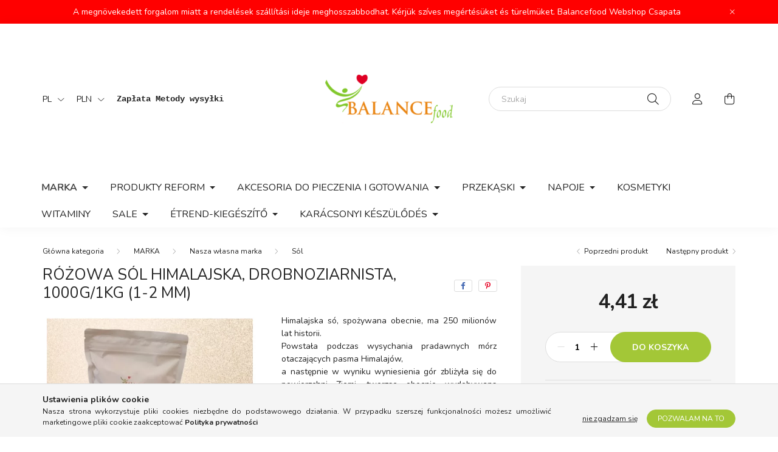

--- FILE ---
content_type: text/html; charset=UTF-8
request_url: https://www.balancewebshop.pl/spd/121863/Rozowa-sol-himalajska-drobnoziarnista-1000g-1kg-1
body_size: 21997
content:
<!DOCTYPE html>
<html lang="pl">
    <head>
        <meta charset="utf-8">
<meta name="description" content="Różowa sól himalajska, drobnoziarnista, 1000g/1kg (1-2 mm), Himalajska só, spożywana obecnie, ma 250 milionów lat historii. Powstała podczas wysychania pradawny">
<meta name="robots" content="index, follow">
<meta http-equiv="X-UA-Compatible" content="IE=Edge">
<meta property="og:site_name" content="Balancefood - Skarbnica zdrowia" />
<meta property="og:title" content="Różowa sól himalajska, drobnoziarnista, 1000g/1kg (1-2 mm) -">
<meta property="og:description" content="Różowa sól himalajska, drobnoziarnista, 1000g/1kg (1-2 mm), Himalajska só, spożywana obecnie, ma 250 milionów lat historii. Powstała podczas wysychania pradawny">
<meta property="og:type" content="product">
<meta property="og:url" content="https://www.balancewebshop.pl/spd/121863/Rozowa-sol-himalajska-drobnoziarnista-1000g-1kg-1">
<meta property="og:image" content="https://www.balancewebshop.pl/img/16380/121863/121863.webp">
<meta name="facebook-domain-verification" content="6gzlk8hhok52obibbp4plk21jl558s">
<meta property="fb:admins" content="533198344337389">
<meta name="mobile-web-app-capable" content="yes">
<meta name="apple-mobile-web-app-capable" content="yes">
<meta name="MobileOptimized" content="320">
<meta name="HandheldFriendly" content="true">

<title>Różowa sól himalajska, drobnoziarnista, 1000g/1kg (1-2 mm) -</title>


<script>
var service_type="shop";
var shop_url_main="https://www.balancewebshop.pl";
var actual_lang="pl";
var money_len="2";
var money_thousend=" ";
var money_dec=",";
var shop_id=16380;
var unas_design_url="https:"+"/"+"/"+"www.balancewebshop.pl"+"/"+"!common_design"+"/"+"base"+"/"+"002002"+"/";
var unas_design_code='002002';
var unas_base_design_code='2000';
var unas_design_ver=4;
var unas_design_subver=4;
var unas_shop_url='https://www.balancewebshop.pl';
var responsive="yes";
var price_nullcut_disable=1;
var config_plus=new Array();
config_plus['product_tooltip']=1;
config_plus['cart_redirect']=2;
config_plus['money_type']='zł';
config_plus['money_type_display']='zł';
var lang_text=new Array();

var UNAS = UNAS || {};
UNAS.shop={"base_url":'https://www.balancewebshop.pl',"domain":'www.balancewebshop.pl',"username":'balancefoodhu.unas.hu',"id":16380,"lang":'pl',"currency_type":'zł',"currency_code":'PLN',"currency_rate":'0.01104577496905336',"currency_length":2,"base_currency_length":0,"canonical_url":'https://www.balancewebshop.pl/spd/121863/Rozowa-sol-himalajska-drobnoziarnista-1000g-1kg-1'};
UNAS.design={"code":'002002',"page":'product_details'};
UNAS.api_auth="412dad1e7b2565481e4d65c911d8450d";
UNAS.customer={"email":'',"id":0,"group_id":0,"without_registration":0};
UNAS.customer["area_ids"]=[35053];
UNAS.shop["category_id"]="221158";
UNAS.shop["sku"]="121863";
UNAS.shop["product_id"]="544590939";
UNAS.shop["only_private_customer_can_purchase"] = false;
 

UNAS.text = {
    "button_overlay_close": `Blisko`,
    "popup_window": `Okno podręczne`,
    "list": `lista`,
    "is_opened": `otwarte`,
    "is_closed": `Zamknięte`,
    "consent_granted": `zgoda udzielona`,
    "consent_rejected": `zgoda odrzucona`,
    "field_is_incorrect": `Nieprawidłowe pole`,
    "error_title": `Wina!`,
    "product_variants": `warianty produktu`,
    "product_added_to_cart": `Artykuł został dodany do koszyka.`,
    "product_added_to_cart_with_qty_problem": `Do koszyka dodano tylko [qty_added_to_cart] [qty_unit] produkt`,
    "product_removed_from_cart": `Produkt usunięty z koszyka`,
    "reg_title_name": `Nazwa`,
    "reg_title_company_name": `Nazwa firmy`,
    "number_of_items_in_cart": `Liczba produktów w koszyku`,
    "cart_is_empty": `Koszyk jest pusty`,
    "cart_updated": `Koszyk zaktualizowany`
};

UNAS.text["delete_from_compare"]= `Usuń z porównania`;
UNAS.text["comparison"]= `Porównanie`;

UNAS.text["delete_from_favourites"]= `Usuń z ulubionych`;
UNAS.text["add_to_favourites"]= `Do ulubionych`;






window.lazySizesConfig=window.lazySizesConfig || {};
window.lazySizesConfig.loadMode=1;
window.lazySizesConfig.loadHidden=false;

window.dataLayer = window.dataLayer || [];
function gtag(){dataLayer.push(arguments)};
gtag('js', new Date());
</script>

<script src="https://www.balancewebshop.pl/!common_packages/jquery/jquery-3.2.1.js?mod_time=1759314984"></script>
<script src="https://www.balancewebshop.pl/!common_packages/jquery/plugins/migrate/migrate.js?mod_time=1759314984"></script>
<script src="https://www.balancewebshop.pl/!common_packages/jquery/plugins/autocomplete/autocomplete.js?mod_time=1759314984"></script>
<script src="https://www.balancewebshop.pl/!common_packages/jquery/plugins/tools/overlay/overlay.js?mod_time=1759314984"></script>
<script src="https://www.balancewebshop.pl/!common_packages/jquery/plugins/tools/toolbox/toolbox.expose.js?mod_time=1759314984"></script>
<script src="https://www.balancewebshop.pl/!common_packages/jquery/plugins/lazysizes/lazysizes.min.js?mod_time=1759314984"></script>
<script src="https://www.balancewebshop.pl/!common_packages/jquery/own/shop_common/exploded/common.js?mod_time=1763470848"></script>
<script src="https://www.balancewebshop.pl/!common_packages/jquery/own/shop_common/exploded/common_overlay.js?mod_time=1759314984"></script>
<script src="https://www.balancewebshop.pl/!common_packages/jquery/own/shop_common/exploded/common_shop_popup.js?mod_time=1759314984"></script>
<script src="https://www.balancewebshop.pl/!common_packages/jquery/own/shop_common/exploded/page_product_details.js?mod_time=1759314984"></script>
<script src="https://www.balancewebshop.pl/!common_packages/jquery/own/shop_common/exploded/function_favourites.js?mod_time=1759314984"></script>
<script src="https://www.balancewebshop.pl/!common_packages/jquery/own/shop_common/exploded/function_compare.js?mod_time=1759314984"></script>
<script src="https://www.balancewebshop.pl/!common_packages/jquery/plugins/hoverintent/hoverintent.js?mod_time=1759314984"></script>
<script src="https://www.balancewebshop.pl/!common_packages/jquery/own/shop_tooltip/shop_tooltip.js?mod_time=1759314984"></script>
<script src="https://www.balancewebshop.pl/!common_packages/jquery/plugins/responsive_menu/responsive_menu-unas.js?mod_time=1759314984"></script>
<script src="https://www.balancewebshop.pl/!common_design/base/002000/main.js?mod_time=1759314986"></script>
<script src="https://www.balancewebshop.pl/!common_packages/jquery/plugins/flickity/v3/flickity.pkgd.min.js?mod_time=1759314984"></script>
<script src="https://www.balancewebshop.pl/!common_packages/jquery/plugins/toastr/toastr.min.js?mod_time=1759314984"></script>
<script src="https://www.balancewebshop.pl/!common_packages/jquery/plugins/tippy/popper-2.4.4.min.js?mod_time=1759314984"></script>
<script src="https://www.balancewebshop.pl/!common_packages/jquery/plugins/tippy/tippy-bundle.umd.min.js?mod_time=1759314984"></script>
<script src="https://www.balancewebshop.pl/!common_packages/jquery/plugins/photoswipe/photoswipe.min.js?mod_time=1759314984"></script>
<script src="https://www.balancewebshop.pl/!common_packages/jquery/plugins/photoswipe/photoswipe-ui-default.min.js?mod_time=1759314984"></script>

<link href="https://www.balancewebshop.pl/temp/shop_16380_ab5f161c09d05d53179b9d671f8bf35a.css?mod_time=1763804577" rel="stylesheet" type="text/css">

<link href="https://www.balancewebshop.pl/spd/121863/Rozowa-sol-himalajska-drobnoziarnista-1000g-1kg-1" rel="canonical">
    <link id="favicon-32x32" rel="icon" type="image/png" href="https://www.balancewebshop.pl/!common_design/own/image/favicon_32x32.png" sizes="32x32">
    <link id="favicon-192x192" rel="icon" type="image/png" href="https://www.balancewebshop.pl/!common_design/own/image/favicon_192x192.png" sizes="192x192">
            <link rel="apple-touch-icon" href="https://www.balancewebshop.pl/!common_design/own/image/favicon_32x32.png" sizes="32x32">
        <link rel="apple-touch-icon" href="https://www.balancewebshop.pl/!common_design/own/image/favicon_192x192.png" sizes="192x192">
        <script>
        var google_consent=1;
    
        gtag('consent', 'default', {
           'ad_storage': 'denied',
           'ad_user_data': 'denied',
           'ad_personalization': 'denied',
           'analytics_storage': 'denied',
           'functionality_storage': 'denied',
           'personalization_storage': 'denied',
           'security_storage': 'granted'
        });

    
        gtag('consent', 'update', {
           'ad_storage': 'denied',
           'ad_user_data': 'denied',
           'ad_personalization': 'denied',
           'analytics_storage': 'denied',
           'functionality_storage': 'denied',
           'personalization_storage': 'denied',
           'security_storage': 'granted'
        });

        </script>
    <script async src="https://www.googletagmanager.com/gtag/js?id=UA-250384085-1"></script>    <script>
    gtag('config', 'UA-250384085-1');

          gtag('config', 'G-EG22XYXGW3');
                </script>
        <script>
    var google_analytics=1;

                gtag('event', 'view_item', {
              "currency": "PLN",
              "value": '4.41',
              "items": [
                  {
                      "item_id": "121863",
                      "item_name": "Różowa sól himalajska, drobnoziarnista, 1000g/1kg (1-2 mm)",
                      "item_category": "MARKA/Nasza własna marka/Sól",
                      "price": '4.41'
                  }
              ],
              'non_interaction': true
            });
               </script>
           <script>
        gtag('config', 'AW-11034023821',{'allow_enhanced_conversions':true});
                </script>
            <script>
        var google_ads=1;

                gtag('event','remarketing', {
            'ecomm_pagetype': 'product',
            'ecomm_prodid': ["121863"],
            'ecomm_totalvalue': 4.41        });
            </script>
        <!-- Google Tag Manager -->
    <script>(function(w,d,s,l,i){w[l]=w[l]||[];w[l].push({'gtm.start':
            new Date().getTime(),event:'gtm.js'});var f=d.getElementsByTagName(s)[0],
            j=d.createElement(s),dl=l!='dataLayer'?'&l='+l:'';j.async=true;j.src=
            'https://www.googletagmanager.com/gtm.js?id='+i+dl;f.parentNode.insertBefore(j,f);
        })(window,document,'script','dataLayer',' GTM-P4GSHW7');</script>
    <!-- End Google Tag Manager -->

    
    <script>
    var facebook_pixel=1;
    /* <![CDATA[ */
        !function(f,b,e,v,n,t,s){if(f.fbq)return;n=f.fbq=function(){n.callMethod?
            n.callMethod.apply(n,arguments):n.queue.push(arguments)};if(!f._fbq)f._fbq=n;
            n.push=n;n.loaded=!0;n.version='2.0';n.queue=[];t=b.createElement(e);t.async=!0;
            t.src=v;s=b.getElementsByTagName(e)[0];s.parentNode.insertBefore(t,s)}(window,
                document,'script','//connect.facebook.net/en_US/fbevents.js');

        fbq('init', '311372790809659');
                fbq('track', 'PageView', {}, {eventID:'PageView.aSH5YDAQD5cW4jeY3xECNQAAJcU'});
        
        fbq('track', 'ViewContent', {
            content_name: 'Różowa sól himalajska, drobnoziarnista, 1000g/1kg (1-2 mm)',
            content_category: 'MARKA > Nasza własna marka > Sól',
            content_ids: ['121863'],
            contents: [{'id': '121863', 'quantity': '1'}],
            content_type: 'product',
            value: 399,
            currency: 'PLN'
        }, {eventID:'ViewContent.aSH5YDAQD5cW4jeY3xECNQAAJcU'});

        
        $(document).ready(function() {
            $(document).on("addToCart", function(event, product_array){
                facebook_event('AddToCart',{
					content_name: product_array.name,
					content_category: product_array.category,
					content_ids: [product_array.sku],
					contents: [{'id': product_array.sku, 'quantity': product_array.qty}],
					content_type: 'product',
					value: product_array.price,
					currency: 'PLN'
				}, {eventID:'AddToCart.' + product_array.event_id});
            });

            $(document).on("addToFavourites", function(event, product_array){
                facebook_event('AddToWishlist', {
                    content_ids: [product_array.sku],
                    content_type: 'product'
                }, {eventID:'AddToFavourites.' + product_array.event_id});
            });
        });

    /* ]]> */
    </script>


	<!-- Hotjar Tracking Code-->
	<script>
		(function(h,o,t,j,a,r){
			h.hj=h.hj||function(){(h.hj.q=h.hj.q||[]).push(arguments)};
			h._hjSettings={hjid:3346237,hjsv:6};
			a=o.getElementsByTagName('head')[0];
			r=o.createElement('script');r.async=1;
			r.src=t+h._hjSettings.hjid+j+h._hjSettings.hjsv;
			a.appendChild(r);
		})(window,document,'//static.hotjar.com/c/hotjar-','.js?sv=');
	</script>


<!-- MailChimp Script Code-->
<script id="mcjs">
    !function(c,h,i,m,p){
        m=c.createElement(h),p=c.getElementsByTagName(h)[0],m.async=1,m.src=i,p.parentNode.insertBefore(m,p)
    }
    (document,"script","https://chimpstatic.com/mcjs-connected/js/users/dd440c7b4ebee27490d6618ae/b3e9aaed16d82e0ace86605f4.js");
</script>


        <meta content="width=device-width, initial-scale=1.0" name="viewport" />
        <link rel="preconnect" href="https://fonts.gstatic.com">
        <link rel="preload" href="https://fonts.googleapis.com/css2?family=Nunito:wght@400;700&display=swap" as="style" />
        <link rel="stylesheet" href="https://fonts.googleapis.com/css2?family=Nunito:wght@400;700&display=swap" media="print" onload="this.media='all'">
        <noscript>
            <link rel="stylesheet" href="https://fonts.googleapis.com/css2?family=Nunito:wght@400;700&display=swap" />
        </noscript>
        
        
        
        
        

        
        
        
                    
            
            
            
            
            
            
            
                
        
        
    </head>

                
                
    
    
    
    
    <body class='design_ver4 design_subver1 design_subver2 design_subver3 design_subver4' id="ud_shop_artdet">
    
        <!-- Google Tag Manager (noscript) -->
    <noscript><iframe src="https://www.googletagmanager.com/ns.html?id= GTM-P4GSHW7"
                      height="0" width="0" style="display:none;visibility:hidden"></iframe></noscript>
    <!-- End Google Tag Manager (noscript) -->
        <div id="fb-root"></div>
    <script>
        window.fbAsyncInit = function() {
            FB.init({
                xfbml            : true,
                version          : 'v22.0'
            });
        };
    </script>
    <script async defer crossorigin="anonymous" src="https://connect.facebook.net/pl_PL/sdk.js"></script>
    <div id="image_to_cart" style="display:none; position:absolute; z-index:100000;"></div>
<div class="overlay_common overlay_warning" id="overlay_cart_add"></div>
<script>$(document).ready(function(){ overlay_init("cart_add",{"onBeforeLoad":false}); });</script>
<div class="overlay_common overlay_ok" id="overlay_cart_add_ok"></div>
<script>$(document).ready(function(){ overlay_init("cart_add_ok",[]); });</script>
<div id="overlay_login_outer"></div>	
	<script>
	$(document).ready(function(){
	    var login_redir_init="";

		$("#overlay_login_outer").overlay({
			onBeforeLoad: function() {
                var login_redir_temp=login_redir_init;
                if (login_redir_act!="") {
                    login_redir_temp=login_redir_act;
                    login_redir_act="";
                }

									$.ajax({
						type: "GET",
						async: true,
						url: "https://www.balancewebshop.pl/shop_ajax/ajax_popup_login.php",
						data: {
							shop_id:"16380",
							lang_master:"pl",
                            login_redir:login_redir_temp,
							explicit:"ok",
							get_ajax:"1"
						},
						success: function(data){
							$("#overlay_login_outer").html(data);
							if (unas_design_ver >= 5) $("#overlay_login_outer").modal('show');
							$('#overlay_login1 input[name=shop_pass_login]').keypress(function(e) {
								var code = e.keyCode ? e.keyCode : e.which;
								if(code.toString() == 13) {		
									document.form_login_overlay.submit();		
								}	
							});	
						}
					});
								},
			top: 50,
			mask: {
	color: "#000000",
	loadSpeed: 200,
	maskId: "exposeMaskOverlay",
	opacity: 0.7
},
			closeOnClick: (config_plus['overlay_close_on_click_forced'] === 1),
			onClose: function(event, overlayIndex) {
				$("#login_redir").val("");
			},
			load: false
		});
		
			});
	function overlay_login() {
		$(document).ready(function(){
			$("#overlay_login_outer").overlay().load();
		});
	}
	function overlay_login_remind() {
        if (unas_design_ver >= 5) {
            $("#overlay_remind").overlay().load();
        } else {
            $(document).ready(function () {
                $("#overlay_login_outer").overlay().close();
                setTimeout('$("#overlay_remind").overlay().load();', 250);
            });
        }
	}

    var login_redir_act="";
    function overlay_login_redir(redir) {
        login_redir_act=redir;
        $("#overlay_login_outer").overlay().load();
    }
	</script>  
	<div class="overlay_common overlay_info" id="overlay_remind"></div>
<script>$(document).ready(function(){ overlay_init("remind",[]); });</script>

	<script>
    	function overlay_login_error_remind() {
		$(document).ready(function(){
			load_login=0;
			$("#overlay_error").overlay().close();
			setTimeout('$("#overlay_remind").overlay().load();', 250);	
		});
	}
	</script>  
	<div class="overlay_common overlay_info" id="overlay_newsletter"></div>
<script>$(document).ready(function(){ overlay_init("newsletter",[]); });</script>

<script>
function overlay_newsletter() {
    $(document).ready(function(){
        $("#overlay_newsletter").overlay().load();
    });
}
</script>
<div class="overlay_common overlay_error" id="overlay_script"></div>
<script>$(document).ready(function(){ overlay_init("script",[]); });</script>
    <script>
    $(document).ready(function() {
        $.ajax({
            type: "GET",
            url: "https://www.balancewebshop.pl/shop_ajax/ajax_stat.php",
            data: {master_shop_id:"16380",get_ajax:"1"}
        });
    });
    </script>
    

    <div id="container" class="page_shop_artdet_121863 filter-not-exists">
                        <div class="js-element nanobar js-nanobar" data-element-name="header_text_section_1">
        <div class="container">
            <div class="header_text_section_1 nanobar__inner ">
                                    A megnövekedett forgalom miatt a rendelések szállítási ideje meghosszabbodhat.

Kérjük szíves megértésüket és türelmüket.

Balancefood Webshop Csapata
                                <button type="button" class="btn nanobar__btn-close" onclick="closeNanobar(this,'header_text_section_1_hide','session','--nanobar-height');" aria-label="Zamknij" title="Zamknij">
                    <span class="icon--close"></span>
                </button>
            </div>
        </div>
    </div>
    <script>
        $(document).ready(function() {
            root.style.setProperty('--nanobar-height', getHeight($(".js-nanobar")) + "px");
        });
    </script>
    

        <header class="header js-header">
            <div class="header-inner js-header-inner">
                <div class="container">
                    <div class="row gutters-5 flex-nowrap justify-content-center align-items-center py-3 py-lg-5">
                        <div class="header__left col">
                            <div class="header__left-inner d-flex align-items-center">
                                <button type="button" class="hamburger__btn dropdown--btn d-lg-none" id="hamburger__btn" aria-label="hamburger button" data-btn-for=".hamburger__dropdown">
                                    <span class="hamburger__btn-icon icon--hamburger"></span>
                                </button>
                                    <div class="lang-box-desktop flex-shrink-0">
        <div class="lang-select-group form-group form-select-group mb-0">
            <select class="form-control border-0 lang-select" aria-label="Zmień język" name="change_lang" id="box_lang_select_desktop" onchange="location.href='https://www.balancewebshop.pl'+this.value">
                                <option value="/hu/spd/121863/Rozowa-sol-himalajska-drobnoziarnista-1000g-1kg-1">HU</option>
                                <option value="/hr/spd/121863/Rozowa-sol-himalajska-drobnoziarnista-1000g-1kg-1">HR</option>
                                <option value="/de/spd/121863/Rozowa-sol-himalajska-drobnoziarnista-1000g-1kg-1">DE</option>
                                <option value="/sk/spd/121863/Rozowa-sol-himalajska-drobnoziarnista-1000g-1kg-1">SK</option>
                                <option value="/ro/spd/121863/Rozowa-sol-himalajska-drobnoziarnista-1000g-1kg-1">RO</option>
                                <option value="/cz/spd/121863/Rozowa-sol-himalajska-drobnoziarnista-1000g-1kg-1">CZ</option>
                                <option value="/at/spd/121863/Rozowa-sol-himalajska-drobnoziarnista-1000g-1kg-1">AT</option>
                                <option value="/pl/spd/121863/Rozowa-sol-himalajska-drobnoziarnista-1000g-1kg-1" selected="selected">PL</option>
                            </select>
        </div>
    </div>
    
                                    <div class="currency-box-desktop flex-shrink-0">
        <form action="https://www.balancewebshop.pl/shop_moneychange.php" name="form_moneychange" method="post"><input name="file_back" type="hidden" value="/spd/121863/Rozowa-sol-himalajska-drobnoziarnista-1000g-1kg-1">
            <div class="currency-select-group form-group form-select-group mb-0">
                <select class="form-control border-0 money-select" aria-label="Wymiana walut" name="session_money_select" id="session_money_select2" onchange="document.form_moneychange.submit();">
                    <option value="-1">Ft (HUF)</option>
                                            <option value="1">EUR - €</option>
                                            <option value="2">RON</option>
                                            <option value="3">CZK - Kč</option>
                                            <option value="4">CHF</option>
                                            <option value="5">GBP</option>
                                            <option value="6">USD</option>
                                            <option value="7" selected="selected">PLN</option>
                                    </select>
            </div>
        </form>
            </div>

                                    <div class="js-element header_text_section_2 d-none d-lg-block" data-element-name="header_text_section_2">
        <div class="element__content ">
                            <div class="element__html slide-1"><div class="QmZWSe">
<div class="DHcWmd">
<div id="tw-target" class="">
<div id="kAz1tf" class="g9WsWb">
<div class="tw-ta-container F0azHf tw-nfl" id="tw-target-text-container" tabindex="0">
<pre class="tw-data-text tw-text-large tw-ta" data-placeholder="Fordítás" style="text-align: left;" dir="ltr"><br /><br /><strong><br /><br /><a href="https://www.balancewebshop.pl/shop_contact.php?tab=payment"><span class="Y2IQFc" lang="pl">Zapłata</span></a> </strong><a href="https://www.balancewebshop.pl/shop_contact.php?tab=shipping"><strong><span class="Y2IQFc" lang="pl">Metody wysyłki</span></strong></a></pre>
<pre class="tw-data-text tw-text-large tw-ta" data-placeholder="Fordítás" id="tw-target-text" style="text-align: left;" dir="ltr"><br /><br /><br /></pre>
</div>
</div>
</div>
</div>
</div></div>
                    </div>
    </div>

                            </div>
                        </div>

                            <div id="header_logo_img" class="js-element logo col-auto flex-shrink-1" data-element-name="header_logo">
        <div class="header_logo-img-container">
            <div class="header_logo-img-wrapper">
                                                <a href="https://www.balancewebshop.pl/">                    <picture>
                                                <source srcset="https://www.balancewebshop.pl/!common_design/custom/balancefoodhu.unas.hu/element/layout_hu_header_logo-260x60_1_default.png?time=1634629406 1x" />
                        <img                              width="210" height="80"
                                                          src="https://www.balancewebshop.pl/!common_design/custom/balancefoodhu.unas.hu/element/layout_hu_header_logo-260x60_1_default.png?time=1634629406"                             
                             alt="Balancefood - Skarbnica zdrowia                        "/>
                    </picture>
                    </a>                                        </div>
        </div>
    </div>


                        <div class="header__right col">
                            <div class="header__right-inner d-flex align-items-center justify-content-end">
                                <div class="search-box browser-is-chrome">
    <div class="search-box__inner position-relative ml-auto js-search" id="box_search_content">
        <form name="form_include_search" id="form_include_search" action="https://www.balancewebshop.pl/shop_search.php" method="get">
            <div class="box-search-group mb-0">
                <input data-stay-visible-breakpoint="992" name="search" id="box_search_input" value="" pattern=".{3,100}"
                       title="Wprowadź dłuższe szukane hasło!" aria-label="Szukaj" placeholder="Szukaj" type="text" maxlength="100"
                       class="ac_input form-control js-search-input" autocomplete="off" required                >
                <div class="search-box__search-btn-outer input-group-append" title='Szukaj'>
                    <button class="search-btn" aria-label="Szukaj">
                        <span class="search-btn-icon icon--search"></span>
                    </button>
                    <button type="button" onclick="$('.js-search-smart-autocomplete').addClass('is-hidden');$(this).addClass('is-hidden');" class='search-close-btn text-right d-lg-none is-hidden' aria-label="">
                        <span class="search-close-btn-icon icon--close"></span>
                    </button>
                </div>
                <div class="search__loading">
                    <div class="loading-spinner--small"></div>
                </div>
            </div>
            <div class="search-box__mask"></div>
        </form>
        <div class="ac_results"></div>
    </div>
</div>
<script>
    $(document).ready(function(){
       $(document).on('smartSearchCreate smartSearchOpen smartSearchHasResult', function(e){
           if (e.type !== 'smartSearchOpen' || (e.type === 'smartSearchOpen' && $('.js-search-smart-autocomplete').children().length > 0)) {
               $('.search-close-btn').removeClass('is-hidden');
           }
       });
       $(document).on('smartSearchClose smartSearchEmptyResult', function(){
           $('.search-close-btn').addClass('is-hidden');
       });
       $(document).on('smartSearchInputLoseFocus', function(){
           if ($('.js-search-smart-autocomplete').length>0) {
               setTimeout(function () {
                   let height = $(window).height() - ($('.js-search-smart-autocomplete').offset().top - $(window).scrollTop()) - 20;
                   $('.search-smart-autocomplete').css('max-height', height + 'px');
               }, 300);
           }
       });
    });
</script>


                                                    <button type="button" class="profile__btn js-profile-btn dropdown--btn d-none d-lg-block" id="profile__btn" data-orders="https://www.balancewebshop.pl/shop_order_track.php" aria-label="profile button" data-btn-for=".profile__dropdown">
            <span class="profile__btn-icon icon--head"></span>
        </button>
            
                                <button class="cart-box__btn dropdown--btn js-cart-box-loaded-by-ajax" aria-label="cart button" type="button" data-btn-for=".cart-box__dropdown">
                                    <span class="cart-box__btn-icon icon--cart">
                                            <span id="box_cart_content" class="cart-box">            </span>
                                    </span>
                                </button>
                            </div>
                        </div>
                    </div>
                </div>
                                <nav class="navbar d-none d-lg-flex navbar-expand navbar-light">
                    <div class="container">
                        <ul class="navbar-nav mx-auto js-navbar-nav">
                                        <li class="nav-item dropdown js-nav-item-426559">
                    <a class="nav-link dropdown-toggle" href="https://www.balancewebshop.pl/sct/426559/MARKA"  role="button" data-toggle="dropdown" aria-haspopup="true" aria-expanded="false">
                    MARKA
                    </a>

        			<ul class="dropdown-menu fade-up dropdown--cat dropdown--level-1">
            <li class="nav-item-999033">
            <a class="dropdown-item" href="https://www.balancewebshop.pl/sct/999033/Nasza-wlasna-marka" >Nasza własna marka
                        </a>
        </li>
            <li class="nav-item-560489">
            <a class="dropdown-item" href="https://www.balancewebshop.pl/sct/560489/Gullon" >Gullón
                        </a>
        </li>
            <li class="nav-item-965447">
            <a class="dropdown-item" href="https://www.balancewebshop.pl/sct/965447/Rice-Up" >Rice Up
                        </a>
        </li>
            <li class="nav-item-193164">
            <a class="dropdown-item" href="https://www.balancewebshop.pl/sct/193164/Schar-produkty-bezglutenowe" >Schar - produkty bezglutenowe
                        </a>
        </li>
            <li class="nav-item-360693">
            <a class="dropdown-item" href="https://www.balancewebshop.pl/sct/360693/Hester039s-Life-granola-owsianka" >Hester&#039;s Life granola, owsianka
                        </a>
        </li>
            <li class="nav-item-777500">
            <a class="dropdown-item" href="https://www.balancewebshop.pl/spl/777500/Dr-Steinberger" >Dr. Steinberger
                        </a>
        </li>
            <li class="nav-item-910552">
            <a class="dropdown-item" href="https://www.balancewebshop.pl/spl/910552/Mand039or-mleko-migdalowe" >Mand&#039;or mleko migdałowe
                        </a>
        </li>
            <li class="nav-item-614858">
            <a class="dropdown-item" href="https://www.balancewebshop.pl/spl/614858/Bridge-Bio" >Bridge Bio
                        </a>
        </li>
            <li class="nav-item-165533">
            <a class="dropdown-item" href="https://www.balancewebshop.pl/spl/165533/Kara-wyroby-kokosowe" >Kara - wyroby kokosowe
                        </a>
        </li>
            <li class="nav-item-770394">
            <a class="dropdown-item" href="https://www.balancewebshop.pl/spl/770394/Risolino-makaron-ryzowy" >Risolino makaron ryżowy
                        </a>
        </li>
    
        <li>
        <a class="dropdown-item nav-item__all-cat" href="https://www.balancewebshop.pl/sct/426559/MARKA">Więcej kategorii</a>
    </li>
    
    </ul>


            </li>
    <li class="nav-item dropdown js-nav-item-629503">
                    <a class="nav-link dropdown-toggle" href="https://www.balancewebshop.pl/sct/629503/Produkty-Reform"  role="button" data-toggle="dropdown" aria-haspopup="true" aria-expanded="false">
                    Produkty Reform
                    </a>

        			<ul class="dropdown-menu fade-up dropdown--cat dropdown--level-1">
            <li class="nav-item-998172">
            <a class="dropdown-item" href="https://www.balancewebshop.pl/spl/998172/Gotowe-jedzenie" >Gotowe jedzenie
                        </a>
        </li>
            <li class="nav-item-389566">
            <a class="dropdown-item" href="https://www.balancewebshop.pl/Tesztak" >Makarony
                        </a>
        </li>
            <li class="nav-item-225615">
            <a class="dropdown-item" href="https://www.balancewebshop.pl/spl/225615/Dania-boczne" >Dania boczne
                        </a>
        </li>
            <li class="nav-item-440465">
            <a class="dropdown-item" href="https://www.balancewebshop.pl/spl/440465/Wypieki" >Wypieki
                        </a>
        </li>
            <li class="nav-item-597559">
            <a class="dropdown-item" href="https://www.balancewebshop.pl/spl/597559/Puddingi-paleo-zupy-i-sosy" >Puddingi, paleo zupy i sosy
                        </a>
        </li>
            <li class="nav-item-319850">
            <a class="dropdown-item" href="https://www.balancewebshop.pl/spl/319850/Platki-i-granole" >Płatki i granole
                        </a>
        </li>
            <li class="nav-item-891278">
            <a class="dropdown-item" href="https://www.balancewebshop.pl/Liofilizalt-gyumolcsok" >Owoce liofilizowane
                        </a>
        </li>
            <li class="nav-item-548780">
            <a class="dropdown-item" href="https://www.balancewebshop.pl/spl/548780/Superfood" >Superfood
                        </a>
        </li>
    
    
    </ul>


            </li>
    <li class="nav-item dropdown js-nav-item-792223">
                    <a class="nav-link dropdown-toggle" href="https://www.balancewebshop.pl/sct/792223/Akcesoria-do-pieczenia-i-gotowania"  role="button" data-toggle="dropdown" aria-haspopup="true" aria-expanded="false">
                    Akcesoria do pieczenia i gotowania
                    </a>

        			<ul class="dropdown-menu fade-up dropdown--cat dropdown--level-1">
            <li class="nav-item-419128">
            <a class="dropdown-item" href="https://www.balancewebshop.pl/spl/419128/Dostawy-soli" >Dostawy soli
                        </a>
        </li>
            <li class="nav-item-241964">
            <a class="dropdown-item" href="https://www.balancewebshop.pl/spl/241964/Preparaty-mlekozastepcze-mleko-w-proszku" >Preparaty mlekozastępcze, mleko w proszku
                        </a>
        </li>
            <li class="nav-item-669776">
            <a class="dropdown-item" href="https://www.balancewebshop.pl/spl/669776/Do-pieczenia-i-gotowania" >Do pieczenia i gotowania
                        </a>
        </li>
            <li class="nav-item-310998">
            <a class="dropdown-item" href="https://www.balancewebshop.pl/edesitoszerek-cukorpotlok-231" >Substancje słodzące, substytuty cukru
                        </a>
        </li>
            <li class="nav-item-116524">
            <a class="dropdown-item" href="https://www.balancewebshop.pl/sct/116524/Maki" >Maki
                        </a>
        </li>
            <li class="nav-item-216759">
            <a class="dropdown-item" href="https://www.balancewebshop.pl/spl/216759/Oleje-zimnotloczone" >Oleje zimnotłoczone
                        </a>
        </li>
            <li class="nav-item-289144">
            <a class="dropdown-item" href="https://www.balancewebshop.pl/Fuszerek" >Przyprawy, przyprawy korzenne
                        </a>
        </li>
            <li class="nav-item-817441">
            <a class="dropdown-item" href="https://www.balancewebshop.pl/Rex-ketchup-szoszok" >Rex ketchup, sosy
                        </a>
        </li>
    
    
    </ul>


            </li>
    <li class="nav-item dropdown js-nav-item-992236">
                    <a class="nav-link dropdown-toggle" href="https://www.balancewebshop.pl/sct/992236/Przekaski"  role="button" data-toggle="dropdown" aria-haspopup="true" aria-expanded="false">
                    Przekąski
                    </a>

        			<ul class="dropdown-menu fade-up dropdown--cat dropdown--level-1">
            <li class="nav-item-204144">
            <a class="dropdown-item" href="https://www.balancewebshop.pl/sct/204144/Czekolady" >Czekolady 
                        </a>
        </li>
            <li class="nav-item-341672">
            <a class="dropdown-item" href="https://www.balancewebshop.pl/Kekszek" >Biszkopty
                        </a>
        </li>
            <li class="nav-item-951154">
            <a class="dropdown-item" href="https://www.balancewebshop.pl/spl/951154/Chipsy" >Chipsy
                        </a>
        </li>
            <li class="nav-item-334905">
            <a class="dropdown-item" href="https://www.balancewebshop.pl/Cukorkak-gumicukrok" >Cukierki, żelki
                        </a>
        </li>
            <li class="nav-item-809617">
            <a class="dropdown-item" href="https://www.balancewebshop.pl/Pudingok-Yoghurtok" >Puddingi, jogurty
                        </a>
        </li>
            <li class="nav-item-343394">
            <a class="dropdown-item" href="https://www.balancewebshop.pl/spl/343394/Posiew" >Posiew
                        </a>
        </li>
            <li class="nav-item-730513">
            <a class="dropdown-item" href="https://www.balancewebshop.pl/spl/730513/Suszone-owoce" >Suszone owoce
                        </a>
        </li>
    
    
    </ul>


            </li>
    <li class="nav-item dropdown js-nav-item-479932">
                    <a class="nav-link dropdown-toggle" href="https://www.balancewebshop.pl/sct/479932/Napoje"  role="button" data-toggle="dropdown" aria-haspopup="true" aria-expanded="false">
                    Napoje
                    </a>

        			<ul class="dropdown-menu fade-up dropdown--cat dropdown--level-1">
            <li class="nav-item-655939">
            <a class="dropdown-item" href="https://www.balancewebshop.pl/spl/655939/Soki-owocowe-i-warzywne" >Soki owocowe i warzywne
                        </a>
        </li>
            <li class="nav-item-688085">
            <a class="dropdown-item" href="https://www.balancewebshop.pl/spl/688085/Napoje-roslinne" >Napoje roślinne
                        </a>
        </li>
            <li class="nav-item-302269">
            <a class="dropdown-item" href="https://www.balancewebshop.pl/spl/302269/Tea" >Tea
                        </a>
        </li>
    
    
    </ul>


            </li>
    <li class="nav-item js-nav-item-915261">
                    <a class="nav-link" href="https://www.balancewebshop.pl/spl/915261/Kosmetyki" >
                    Kosmetyki
                    </a>

            </li>
    <li class="nav-item js-nav-item-492677">
                    <a class="nav-link" href="https://www.balancewebshop.pl/spl/492677/Witaminy" >
                    Witaminy
                    </a>

            </li>
    <li class="nav-item dropdown js-nav-item-856454">
                    <a class="nav-link dropdown-toggle" href="https://www.balancewebshop.pl/sct/856454/Sale"  role="button" data-toggle="dropdown" aria-haspopup="true" aria-expanded="false">
                    Sale
                    </a>

        			<ul class="dropdown-menu fade-up dropdown--cat dropdown--level-1">
            <li class="nav-item-848482">
            <a class="dropdown-item" href="https://www.balancewebshop.pl/spl/848482/Produkty-o-krotkim-terminie-przydatnosci-do-spozyc" >Produkty o krótkim terminie przydatności do spożycia
                        </a>
        </li>
            <li class="nav-item-238479">
            <a class="dropdown-item" href="https://www.balancewebshop.pl/spl/238479/Obnizone-ceny" >Obniżone ceny
                        </a>
        </li>
    
    
    </ul>


            </li>
    <li class="nav-item dropdown js-nav-item-233479">
                    <a class="nav-link dropdown-toggle" href="https://www.balancewebshop.pl/sct/233479/Etrend-kiegeszito"  role="button" data-toggle="dropdown" aria-haspopup="true" aria-expanded="false">
                    Étrend-kiegészítő
                    </a>

        			<ul class="dropdown-menu fade-up dropdown--cat dropdown--level-1">
            <li class="nav-item-453823">
            <a class="dropdown-item" href="https://www.balancewebshop.pl/spl/453823/Bialka-roslinne" >Białka roślinne
                        </a>
        </li>
            <li class="nav-item-289695">
            <a class="dropdown-item" href="https://www.balancewebshop.pl/spl/289695/Batony-proteinowe" >Batony proteinowe
                        </a>
        </li>
            <li class="nav-item-345618">
            <a class="dropdown-item" href="https://www.balancewebshop.pl/spl/345618/Protein-szelet" >Protein szelet
                        </a>
        </li>
    
    
    </ul>


            </li>
    <li class="nav-item dropdown js-nav-item-693531">
                    <a class="nav-link dropdown-toggle" href="https://www.balancewebshop.pl/sct/693531/Karacsonyi-keszulodes"  role="button" data-toggle="dropdown" aria-haspopup="true" aria-expanded="false">
                    Karácsonyi készülődés
                    </a>

        			<ul class="dropdown-menu fade-up dropdown--cat dropdown--level-1">
            <li class="nav-item-633906">
            <a class="dropdown-item" href="https://www.balancewebshop.pl/spl/633906/Karacsonyi-ajandek-otletek" >Karácsonyi ajándék ötletek
                        </a>
        </li>
            <li class="nav-item-704855">
            <a class="dropdown-item" href="https://www.balancewebshop.pl/spl/704855/Karacsonyi-sutes-fozes-kellekek" >Karácsonyi sütés-főzés kellékek
                        </a>
        </li>
            <li class="nav-item-616353">
            <a class="dropdown-item" href="https://www.balancewebshop.pl/spl/616353/Karacsonyi-vendegvaro" >Karácsonyi vendégváró
                        </a>
        </li>
    
    
    </ul>


            </li>

    
                                    
    
                        </ul>
                    </div>
                </nav>

                <script>
                    $(document).ready(function () {
                                                    $('.nav-item.dropdown').hoverIntent({
                                over: function () {
                                    handleCloseDropdowns();
                                    var thisNavLink = $('> .nav-link', this);
                                    var thisNavItem = thisNavLink.parent();
                                    var thisDropdownMenu = thisNavItem.find('.dropdown-menu');
                                    var thisNavbarNav = $('.js-navbar-nav');

                                    /*remove is-opened class form the rest menus (cat+plus)*/
                                    thisNavbarNav.find('.show').not(thisNavItem).removeClass('show');
                                    thisNavLink.attr('aria-expanded','true');
                                    thisNavItem.addClass('show');
                                    thisDropdownMenu.addClass('show');
                                },
                                out: function () {
                                    handleCloseDropdowns();
                                    var thisNavLink = $('> .nav-link', this);
                                    var thisNavItem = thisNavLink.parent();
                                    var thisDropdownMenu = thisNavItem.find('.dropdown-menu');

                                    /*remove is-opened class form the rest menus (cat+plus)*/
                                    thisNavLink.attr('aria-expanded','false');
                                    thisNavItem.removeClass('show');
                                    thisDropdownMenu.removeClass('show');
                                },
                                interval: 100,
                                sensitivity: 10,
                                timeout: 250
                            });
                                            });
                </script>
                            </div>
        </header>
                        <main class="main">
                        
            
    <link rel="stylesheet" type="text/css" href="https://www.balancewebshop.pl/!common_packages/jquery/plugins/photoswipe/css/default-skin.min.css">
    <link rel="stylesheet" type="text/css" href="https://www.balancewebshop.pl/!common_packages/jquery/plugins/photoswipe/css/photoswipe.min.css">
    
    
    <script>
        var $clickElementToInitPs = '.js-init-ps';

        var initPhotoSwipeFromDOM = function() {
            var $pswp = $('.pswp')[0];
            var $psDatas = $('.photoSwipeDatas');

            $psDatas.each( function() {
                var $pics = $(this),
                    getItems = function() {
                        var items = [];
                        $pics.find('a').each(function() {
                            var $this = $(this),
                                $href   = $this.attr('href'),
                                $size   = $this.data('size').split('x'),
                                $width  = $size[0],
                                $height = $size[1],
                                item = {
                                    src : $href,
                                    w   : $width,
                                    h   : $height
                                };
                            items.push(item);
                        });
                        return items;
                    };

                var items = getItems();

                $($clickElementToInitPs).on('click', function (event) {
                    var $this = $(this);
                    event.preventDefault();

                    var $index = parseInt($this.attr('data-loop-index'));
                    var options = {
                        index: $index,
                        history: false,
                        bgOpacity: 0.5,
                        shareEl: false,
                        showHideOpacity: true,
                        getThumbBoundsFn: function (index) {
                            /** azon képeről nagyítson a photoswipe, melyek láthatók
                             **/
                            var thumbnails = $($clickElementToInitPs).map(function() {
                                var $this = $(this);
                                if ($this.is(":visible")) {
                                    return this;
                                }
                            }).get();
                            var thumbnail = thumbnails[index];
                            var pageYScroll = window.pageYOffset || document.documentElement.scrollTop;
                            var zoomedImgHeight = items[index].h;
                            var zoomedImgWidth = items[index].w;
                            var zoomedImgRatio = zoomedImgHeight / zoomedImgWidth;
                            var rect = thumbnail.getBoundingClientRect();
                            var zoomableImgHeight = rect.height;
                            var zoomableImgWidth = rect.width;
                            var zoomableImgRatio = (zoomableImgHeight / zoomableImgWidth);
                            var offsetY = 0;
                            var offsetX = 0;
                            var returnWidth = zoomableImgWidth;

                            if (zoomedImgRatio < 1) { /* a nagyított kép fekvő */
                                if (zoomedImgWidth < zoomableImgWidth) { /*A nagyított kép keskenyebb */
                                    offsetX = (zoomableImgWidth - zoomedImgWidth) / 2;
                                    offsetY = (Math.abs(zoomableImgHeight - zoomedImgHeight)) / 2;
                                    returnWidth = zoomedImgWidth;
                                } else { /*A nagyított kép szélesebb */
                                    offsetY = (zoomableImgHeight - (zoomableImgWidth * zoomedImgRatio)) / 2;
                                }

                            } else if (zoomedImgRatio > 1) { /* a nagyított kép álló */
                                if (zoomedImgHeight < zoomableImgHeight) { /*A nagyított kép alacsonyabb */
                                    offsetX = (zoomableImgWidth - zoomedImgWidth) / 2;
                                    offsetY = (zoomableImgHeight - zoomedImgHeight) / 2;
                                    returnWidth = zoomedImgWidth;
                                } else { /*A nagyított kép magasabb */
                                    offsetX = (zoomableImgWidth - (zoomableImgHeight / zoomedImgRatio)) / 2;
                                    if (zoomedImgRatio > zoomableImgRatio) returnWidth = zoomableImgHeight / zoomedImgRatio;
                                }
                            } else { /*A nagyított kép négyzetes */
                                if (zoomedImgWidth < zoomableImgWidth) { /*A nagyított kép keskenyebb */
                                    offsetX = (zoomableImgWidth - zoomedImgWidth) / 2;
                                    offsetY = (Math.abs(zoomableImgHeight - zoomedImgHeight)) / 2;
                                    returnWidth = zoomedImgWidth;
                                } else { /*A nagyított kép szélesebb */
                                    offsetY = (zoomableImgHeight - zoomableImgWidth) / 2;
                                }
                            }

                            return {x: rect.left + offsetX, y: rect.top + pageYScroll + offsetY, w: returnWidth};
                        },
                        getDoubleTapZoom: function (isMouseClick, item) {
                            if (isMouseClick) {
                                return 1;
                            } else {
                                return item.initialZoomLevel < 0.7 ? 1 : 1.5;
                            }
                        }
                    };

                    var photoSwipe = new PhotoSwipe($pswp, PhotoSwipeUI_Default, items, options);
                    photoSwipe.init();
                });
            });
        };
    </script>


<div id="page_artdet_content" class="artdet artdet--type-1">
            <div class="fixed-cart bg-primary shadow-sm js-fixed-cart" id="artdet__fixed-cart">
            <div class="container">
                <div class="row gutters-5 align-items-center py-3">
                    <div class="col-auto">
                        <img class="navbar__fixed-cart-img lazyload" width="50" height="50" src="https://www.balancewebshop.pl/main_pic/space.gif" data-src="https://www.balancewebshop.pl/img/16380/121863/50x50,r/121863.webp?time=1707917622" data-srcset="https://www.balancewebshop.pl/img/16380/121863/100x100,r/121863.webp?time=1707917622 2x" alt="Różowa sól himalajska, drobnoziarnista, 1000g/1kg (1-2 mm)" />
                    </div>
                    <div class="col">
                        <div class="d-flex flex-column flex-md-row align-items-md-center">
                            <div class="fixed-cart__name line-clamp--2-12">  Różowa sól himalajska, drobnoziarnista, 1000g/1kg (1-2 mm)
</div>
                                                            <div class="fixed-cart__price with-rrp row gutters-5 align-items-baseline ml-md-auto ">
                                                                            <div class="artdet__price-base product-price--base">
                                            <span class="fixed-cart__price-base-value"><span id='price_net_brutto_121863' class='price_net_brutto_121863'>4,41</span> zł</span>                                        </div>
                                                                                                        </div>
                                                    </div>
                    </div>
                    <div class="col-auto">
                        <button class="navbar__fixed-cart-btn btn btn-primary" type="button" onclick="$('.artdet__cart-btn').trigger('click');"  >do koszyka</button>
                    </div>
                </div>
            </div>
        </div>
        <script>
            $(document).ready(function () {
                var $itemVisibilityCheck = $(".js-main-cart-btn");
                var $stickyElement = $(".js-fixed-cart");

                $(window).scroll(function () {
                    if ($(this).scrollTop() + 60 > $itemVisibilityCheck.offset().top) {
                        $stickyElement.addClass('is-visible');
                    } else {
                        $stickyElement.removeClass('is-visible');
                    }
                });
            });
        </script>
        <div class="artdet__breadcrumb-prev-next">
        <div class="container">
            <div class="row gutters-10">
                <div class="col-md">
                        <nav id="breadcrumb" aria-label="breadcrumb">
                                <ol class="breadcrumb level-3">
                <li class="breadcrumb-item">
                                        <a class="breadcrumb-item breadcrumb-item--home" href="https://www.balancewebshop.pl/sct/0/" aria-label="Główna kategoria" title="Główna kategoria"></a>
                                    </li>
                                <li class="breadcrumb-item">
                                        <a class="breadcrumb-item" href="https://www.balancewebshop.pl/sct/426559/MARKA">MARKA</a>
                                    </li>
                                <li class="breadcrumb-item">
                                        <a class="breadcrumb-item" href="https://www.balancewebshop.pl/sct/999033/Nasza-wlasna-marka">Nasza własna marka</a>
                                    </li>
                                <li class="breadcrumb-item">
                                        <a class="breadcrumb-item" href="https://www.balancewebshop.pl/spl/221158/Sol">Sól</a>
                                    </li>
                            </ol>
            <script>
                $("document").ready(function(){
                                        $(".js-nav-item-426559").addClass("active");
                                        $(".js-nav-item-999033").addClass("active");
                                        $(".js-nav-item-221158").addClass("active");
                                    });
            </script>
                </nav>

                </div>
                                    <div class="col-md-auto">
                        <div class="artdet__pagination d-flex py-3 py-md-0 mb-3 mb-md-4">
                            <button class="artdet__pagination-btn artdet__pagination-prev btn btn-text icon--b-arrow-left" type="button" onclick="product_det_prevnext('https://www.balancewebshop.pl/spd/121863/Rozowa-sol-himalajska-drobnoziarnista-1000g-1kg-1','?cat=221158&sku=121863&action=prev_js')">Poprzedni produkt</button>
                            <button class="artdet__pagination-btn artdet__pagination-next btn btn-text icon--a-arrow-right ml-auto ml-md-5" type="button" onclick="product_det_prevnext('https://www.balancewebshop.pl/spd/121863/Rozowa-sol-himalajska-drobnoziarnista-1000g-1kg-1','?cat=221158&sku=121863&action=next_js')" >Następny produkt</button>
                        </div>
                    </div>
                            </div>
        </div>
    </div>

    <script>
<!--
var lang_text_warning="Uwaga!"
var lang_text_required_fields_missing="Proszę wypełnić wszystkie wymagane pola!"
function formsubmit_artdet() {
   cart_add("121863","",null,1)
}
$(document).ready(function(){
	select_base_price("121863",1);
	
	
});
// -->
</script>


    <form name="form_temp_artdet">

    <div class="artdet__pic-data-wrap mb-3 mb-lg-5 js-product">
        <div class="container">
            <div class="row main-block">
                <div class="artdet__img-data-left col-md-6 col-lg-7 col-xl-8">
                    <div class="artdet__name-wrap mb-4">
                        <div class="row align-items-center">
                            <div class="col-sm col-md-12 col-xl">
                                <div class="d-flex flex-wrap align-items-center">
                                                                        <h1 class='artdet__name line-clamp--3-12'>  Różowa sól himalajska, drobnoziarnista, 1000g/1kg (1-2 mm)
</h1>
                                </div>
                            </div>
                                                            <div class="col-sm-auto col-md col-xl-auto text-right">
                                                                                                                <div class="artdet__social font-s d-flex align-items-center justify-content-sm-end">
                                                                                                                                                <button class="artdet__social-icon artdet__social-icon--facebook" type="button" aria-label="facebook" data-tippy="facebook" onclick='window.open("https://www.facebook.com/sharer.php?u=https%3A%2F%2Fwww.balancewebshop.pl%2Fspd%2F121863%2FRozowa-sol-himalajska-drobnoziarnista-1000g-1kg-1")'></button>
                                                                                                    <button class="artdet__social-icon artdet__social-icon--pinterest" type="button" aria-label="pinterest" data-tippy="pinterest" onclick='window.open("http://www.pinterest.com/pin/create/button/?url=https%3A%2F%2Fwww.balancewebshop.pl%2Fspd%2F121863%2FRozowa-sol-himalajska-drobnoziarnista-1000g-1kg-1&media=https%3A%2F%2Fwww.balancewebshop.pl%2Fimg%2F16380%2F121863%2F121863.webp&description=R%C3%B3%C5%BCowa+s%C3%B3l+himalajska%2C+drobnoziarnista%2C+1000g%2F1kg+%281-2+mm%29")'></button>
                                                                                                                                                                                        <div class="artdet__social-icon artdet__social-icon--fb-like d-flex"><div class="fb-like" data-href="https://www.balancewebshop.pl/spd/121863/Rozowa-sol-himalajska-drobnoziarnista-1000g-1kg-1" data-width="95" data-layout="button_count" data-action="like" data-size="small" data-share="false" data-lazy="true"></div><style type="text/css">.fb-like.fb_iframe_widget > span { height: 21px !important; }</style></div>
                                                                                    </div>
                                                                    </div>
                                                    </div>
                    </div>
                    <div class="row">
                        <div class="artdet__img-outer col-xl-6">
                            		                            <div class='artdet__img-inner has-image'>
                                                                
                                <div class="artdet__alts js-alts carousel mb-5" data-flickity='{ "cellAlign": "left", "contain": true, "lazyLoad": true, "watchCSS": true }'>
                                    <div class="carousel-cell artdet__alt-img js-init-ps" data-loop-index="0">
                                        		                                        <img class="artdet__img-main" width="500" height="500"
                                             src="https://www.balancewebshop.pl/img/16380/121863/500x500,r/121863.webp?time=1707917622"
                                             srcset=" "
                                             alt="Różowa sól himalajska, drobnoziarnista, 1000g/1kg (1-2 mm)" title="Różowa sól himalajska, drobnoziarnista, 1000g/1kg (1-2 mm)" id="main_image" />
                                    </div>
                                                                    </div>

                                
                                                                    <script>
                                        $(document).ready(function() {
                                            initPhotoSwipeFromDOM();
                                        });
                                    </script>

                                    <div class="photoSwipeDatas invisible">
                                        <a href="https://www.balancewebshop.pl/img/16380/121863/121863.webp?time=1707917622" data-size="480x480"></a>
                                                                            </div>
                                
                                                            </div>
                            		                        </div>
                        <div class="artdet__data-left col-xl-6">
                                                            <div id="artdet__short-descrition" class="artdet__short-descripton mb-5">
                                    <div class="artdet__short-descripton-content text-justify font-s font-sm-m mb-5">Himalajska só, spożywana obecnie, ma 250 milionów lat historii.<br />Powstała podczas wysychania pradawnych mórz otaczających pasma Himalajów,<br />a następnie w wyniku wyniesienia gór zbliżyła się do powierzchni Ziemi, tworząc obecnie wydobywaną warstwę soli.<br />Warstwa soli znajduje się naturalnie na głębokości około 400-600 metrów, chroniona przed szkodliwymi wpływami dzisiejszego świata.<br />Podczas wydobywania i przetwarzania nie poddaje się szkodliwym procesom przemysłowym, takim jak oczyszczanie czy wybielanie; nie zawiera żadnych dodatków, takich jak przeciwzbrylające substancje.<br />To właśnie dzięki temu ma charakterystyczny różowy kolor oraz niezwykłą zawartość minerałów i pierwiastków śladowych. Według niektórych badań zawiera 84 różne minerały.<br /><br />Sól himalajska może być używana do pieczenia, gotowania i przyprawiania potraw w proporcjach porównywalnych do tradycyjnej soli.<br />Należy ją dodać do potrawy na końcu pieczenia lub gotowania, aby zachować pełną zawartość minerałów.<br />Ponadto jest odpowiednia do stosowania zewnętrznego, jako składnik kąpieli solnych i kąpieli stóp.</div>
                                                                            <div class="scroll-to-wrap">
                                            <a class="scroll-to btn btn-outline-secondary" data-scroll="#artdet__long-description" href="#">Dowiedz się więcej</a>
                                        </div>
                                                                    </div>
                            
                            
                            
                                                            <div id="artdet__gift-products" class="gift-products js-gift-products d-none">
                                    <script>
                                        let elGift =  $('.js-gift-products');

                                        $.ajax({
                                            type: 'GET',
                                            url: 'https://www.balancewebshop.pl/shop_marketing.php?cikk=121863&type=page&only=gift&change_lang=pl&marketing_type=artdet',
                                            beforeSend:function(){
                                                elGift.addClass('ajax-loading');
                                            },
                                            success:function(data){
                                                if (data !== '' && data !== 'no') {
                                                    elGift.removeClass('d-none ajax-loading').addClass('ajax-loaded').html(data);
                                                } else  {
                                                    elGift.remove();
                                                }
                                            },
                                            error:function(){
                                                elGift.html('Hiba történt a lekerés folyamán...').addClass('ajax-error');
                                            }
                                        });
                                    </script>
                                </div>
                                                    </div>
                    </div>
                </div>
                <div class="artdet__data-right col-md-6 col-lg-5 col-xl-4">
                    <div class="artdet__data-right-inner">
                        
                        
                        
                        
                        
                                                    <div class="artdet__price-datas text-center mb-5">
                                <div class="artdet__prices">
                                    <div class="artdet__price-base-and-sale with-rrp row gutters-5 align-items-baseline justify-content-center">
                                                                                    <div class="artdet__price-base product-price--base">
                                                <span class="artdet__price-base-value"><span id='price_net_brutto_121863' class='price_net_brutto_121863'>4,41</span> zł</span>                                            </div>
                                                                                                                    </div>
                                                                    </div>

                                
                                
                                
                                                            </div>
                        
                                                                                    <div id="artdet__cart" class="artdet__cart d-flex align-items-center justify-content-center mb-5 js-main-cart-btn">
                                    <div class="artdet__cart-btn-input-outer h-100 border">
                                        <div class="artdet__cart-btn-input-wrap d-flex justify-content-center align-items-center h-100 page_qty_input_outer" data-tippy="db">
                                            <button class="qtyminus_common qty_disable" type="button" aria-label="minus"></button>
                                            <input class="artdet__cart-input page_qty_input" name="db" id="db_121863" type="number" value="1" maxlength="7" data-min="1" data-max="999999" data-step="1" step="1" aria-label="Ilość">
                                            <button class="qtyplus_common" type="button" aria-label="plus"></button>
                                        </div>
                                    </div>
                                    <div class="artdet__cart-btn-wrap h-100 flex-grow-1 usn">
                                        <button class="artdet__cart-btn btn btn-lg btn-primary btn-block js-main-product-cart-btn" type="button" onclick="cart_add('121863','',null,1);"   data-cartadd="cart_add('121863','',null,1);">do koszyka</button>
                                    </div>
                                </div>
                                                    
                        
                        

                        
                        
                                                <div id="artdet__functions" class="artdet__function d-flex justify-content-center border-top pt-5">
                                                        <div class='product__func-btn favourites-btn page_artdet_func_favourites_121863 page_artdet_func_favourites_outer_121863' onclick='add_to_favourites("","121863","page_artdet_func_favourites","page_artdet_func_favourites_outer","544590939");' id='page_artdet_func_favourites' role="button" aria-label="Do ulubionych" data-tippy="Do ulubionych">
                                <div class="product__func-icon favourites__icon icon--favo"></div>
                            </div>
                                                                                    <div class='product__func-btn artdet-func-compare page_artdet_func_compare_121863' onclick='popup_compare_dialog("121863");' id='page_artdet_func_compare' role="button" aria-label="Porównanie" data-tippy="Porównanie"">
                                <div class="product__func-icon compare__icon icon--compare"></div>
                            </div>
                                                                                                                                        </div>
                                            </div>
                </div>
            </div>
        </div>
    </div>

    
    
            <section id="artdet__long-description" class="long-description main-block">
            <div class="container container-max-xl">
                <div class="long-description__title main-title h2">Detale</div>
                <div class="long-description__content font-s font-sm-m text-justify">Masa netto: 1000 g<br />Składniki: sól himalajska (drobnoziarnista, różowa)<br />Kraj pochodzenia: Pakistan</div>
            </div>
        </section>
    
    
    
            <section id="page_package_offers" class="package-offers-wrapper js-package-offers d-none">
            <div class="container-fluid">
                <div class="package-offers__inner main-block">
                    <div class="package-offers__title main-title">Oferty pakietowe</div>
                </div>
            </div>
            <script>
                $(document).ready(function () {
                    let elPackageOffers =  $(".js-package-offers");

                    $.ajax({
                        type: 'GET',
                        url: 'https://www.balancewebshop.pl/shop_ajax/ajax_package_offers.php?get_ajax=1&sku=121863&change_lang=pl',
                        beforeSend:function(){
                            elPackageOffers.addClass('ajax-loading');
                        },
                        success:function(data){
                            if (data !== '' && data !== 'no') {
                                elPackageOffers.removeClass('d-none ajax-loading').addClass('ajax-loaded');
                                elPackageOffers.find('.package-offers__title').after(data);
                            }
                        }
                    });
                });
            </script>
        </section>
    
    
    
            <section id="artdet__similar-products" class="similar-products js-similar-products d-none">
            <div class="container-fluid">
                <div class="similar-products__inner main-block">
                    <div class="similar-products__title main-title h2">podobne produkty</div>
                </div>
            </div>
            <script>
                $(document).ready(function(){
                    let elSimiProd =  $(".js-similar-products");

                    $.ajax({
                        type: 'GET',
                        url: 'https://www.balancewebshop.pl/shop_ajax/ajax_related_products.php?get_ajax=1&cikk=121863&type=similar&change_lang=pl&artdet_version=1',
                        beforeSend:function(){
                            elSimiProd.addClass('ajax-loading');
                        },
                        success:function(data){
                            if (data !== '' && data !== 'no') {
                                elSimiProd.removeClass('d-none ajax-loading').addClass('ajax-loaded');
                                elSimiProd.find('.similar-products__title').after(data);
                            }
                        }
                    });
                });
            </script>
        </section>
    
    </form>


    
            <div class="pswp" tabindex="-1" role="dialog" aria-hidden="true">
            <div class="pswp__bg"></div>
            <div class="pswp__scroll-wrap">
                <div class="pswp__container">
                    <div class="pswp__item"></div>
                    <div class="pswp__item"></div>
                    <div class="pswp__item"></div>
                </div>
                <div class="pswp__ui pswp__ui--hidden">
                    <div class="pswp__top-bar">
                        <div class="pswp__counter"></div>
                        <button class="pswp__button pswp__button--close"></button>
                        <button class="pswp__button pswp__button--fs"></button>
                        <button class="pswp__button pswp__button--zoom"></button>
                        <div class="pswp__preloader">
                            <div class="pswp__preloader__icn">
                                <div class="pswp__preloader__cut">
                                    <div class="pswp__preloader__donut"></div>
                                </div>
                            </div>
                        </div>
                    </div>
                    <div class="pswp__share-modal pswp__share-modal--hidden pswp__single-tap">
                        <div class="pswp__share-tooltip"></div>
                    </div>
                    <button class="pswp__button pswp__button--arrow--left"></button>
                    <button class="pswp__button pswp__button--arrow--right"></button>
                    <div class="pswp__caption">
                        <div class="pswp__caption__center"></div>
                    </div>
                </div>
            </div>
        </div>
    </div>
        </main>
        
        
                <footer>
            <div class="footer">
                <div class="footer-container container-max-xxl">
                    <div class="footer__navigation">
                        <div class="row gutters-10">
                            <nav class="footer__nav footer__nav-1 col-6 col-lg-3 mb-5 mb-lg-3"></nav>
                            <nav class="footer__nav footer__nav-2 col-6 col-lg-3 mb-5 mb-lg-3">    <div class="js-element footer_v2_menu_2" data-element-name="footer_v2_menu_2">
                    <div class="footer__header h5">
                Konto klienta
            </div>
                                        
<ul>
<li><a href="javascript:overlay_login();">Wejście</a></li>
<li><a href="https://www.balancewebshop.pl/shop_reg.php">rejestracja</a></li>
<li><a href="https://www.balancewebshop.pl/shop_order_track.php">Mój profil</a></li>
<li><a href="https://www.balancewebshop.pl/shop_cart.php">Kosz</a></li>
<li><a href="https://www.balancewebshop.pl/shop_order_track.php?tab=favourites">Moje ulubione</a></li>
</ul>
            </div>

</nav>
                            <nav class="footer__nav footer__nav-3 col-6 col-lg-3 mb-5 mb-lg-3">    <div class="js-element footer_v2_menu_3" data-element-name="footer_v2_menu_3">
                    <div class="footer__header h5">
                Informacja
            </div>
                                        <ul>
<li><a href="https://www.balancefood.hu/pl/spg/660857/O-nas">O nas</a></li>
<li><a href="https://www.balancewebshop.pl/shop_help.php?tab=terms">Ogólne warunki handlowe</a></li>
<li><a href="https://www.balancewebshop.pl/shop_help.php?tab=privacy_policy">Polityka prywatności</a></li>
<li><a href="https://www.balancewebshop.pl/shop_contact.php?tab=payment">Zapłata</a></li>
<li><a href="https://www.balancewebshop.pl/shop_contact.php?tab=shipping">Transport</a></li>
<li><a href="https://www.balancewebshop.pl/shop_contact.php">Łączność</a></li>
</ul>
<p>&nbsp;</p>
            </div>

</nav>
                            <nav class="footer__nav footer__nav-4 col-6 col-lg-3 mb-5 mb-lg-3">
                                

                                <div class="footer_social footer_v2_social">
                                    <ul class="footer__list d-flex list--horizontal">
                                                    <li class="js-element footer_v2_social-list-item" data-element-name="footer_v2_social"><p><a href="https://www.facebook.com/balancefood/">facebook</a></p></li>
    

                                        <li><button type="button" class="cookie-alert__btn-open btn btn-text icon--cookie" id="cookie_alert_close" onclick="cookie_alert_action(0,-1)" title="Ustawienia plików cookie"></button></li>
                                    </ul>
                                </div>
                            </nav>
                        </div>
                    </div>
                </div>
                
            </div>

            <div class="partners">
                <div class="partners__container container d-flex flex-wrap align-items-center justify-content-center">
                    <div class="partner__box d-inline-flex flex-wrap align-items-center justify-content-center my-3">
    </div>







                    <div class="checkout__box d-inline-flex flex-wrap align-items-center justify-content-center my-3 text-align-center" >
        <div class="checkout__item m-2">
                <a href="https://simplepartner.hu/PaymentService/Fizetesi_tajekoztato_EN.pdf" target="_blank" class="checkout__link" rel="nofollow noopener">
                    <img class="checkout__img lazyload" title="simplepay_hu_v2" alt="simplepay_hu_v2"
                 src="https://www.balancewebshop.pl/main_pic/space.gif" data-src="https://www.balancewebshop.pl/!common_design/own/image/logo/checkout/logo_checkout_simplepay_hu_v2_box.png" data-srcset="https://www.balancewebshop.pl/!common_design/own/image/logo/checkout/logo_checkout_simplepay_hu_v2_box-2x.png 2x"
                 width="582" height="40"
                 style="width:582px;max-height:40px;"
            >
                </a>
            </div>
        <div class="checkout__item m-2">
                    <img class="checkout__img lazyload" title="payu_ro" alt="payu_ro"
                 src="https://www.balancewebshop.pl/main_pic/space.gif" data-src="https://www.balancewebshop.pl/!common_design/own/image/logo/checkout/logo_checkout_payu_ro_box.png" data-srcset="https://www.balancewebshop.pl/!common_design/own/image/logo/checkout/logo_checkout_payu_ro_box-2x.png 2x"
                 width="353" height="24"
                 style="width:353px;max-height:24px;"
            >
            </div>
        <div class="checkout__item m-2">
                <a href="https://www.balancewebshop.pl/shop_contact.php?tab=payment"  class="checkout__link" rel="nofollow noopener">
                    <img class="checkout__img lazyload" title="borgun_hu" alt="borgun_hu"
                 src="https://www.balancewebshop.pl/main_pic/space.gif" data-src="https://www.balancewebshop.pl/!common_design/own/image/logo/checkout/logo_checkout_borgun_hu_box.png" data-srcset="https://www.balancewebshop.pl/!common_design/own/image/logo/checkout/logo_checkout_borgun_hu_box-2x.png 2x"
                 width="408" height="40"
                 style="width:408px;max-height:40px;"
            >
                </a>
            </div>
    </div>
                    
                </div>
            </div>
        </footer>
        
                            <div class="hamburger__dropdown dropdown--content fade-up" data-content-for=".profile__btn" data-content-direction="left">
                <div class="hamburger__btn-close btn-close" data-close-btn-for=".hamburger__btn, .hamburger__dropdown"></div>
                <div class="hamburger__dropdown-inner d-flex flex-column h-100">
                                            <div class="row gutters-5 mb-5">
                <div class="col-auto">
                    <div class="login-box__head-icon icon--head my-1"></div>
                </div>
                <div class="col-auto">
                    <a class="btn btn-primary btn-block my-1" href="https://www.balancewebshop.pl/shop_login.php">Wejście</a>
                </div>
                <div class="col-auto">
                    <a class="btn btn-outline-primary btn-block my-1" href="https://www.balancewebshop.pl/shop_reg.php?no_reg=0">Rejestracja</a>
                </div>
            </div>
            
                    <div id="responsive_cat_menu"><div id="responsive_cat_menu_content"><script>var responsive_menu='$(\'#responsive_cat_menu ul\').responsive_menu({ajax_type: "GET",ajax_param_str: "cat_key|aktcat",ajax_url: "https://www.balancewebshop.pl/shop_ajax/ajax_box_cat.php",ajax_data: "master_shop_id=16380&lang_master=pl&get_ajax=1&type=responsive_call&box_var_name=shop_cat&box_var_already=no&box_var_responsive=yes&box_var_scroll_top=no&box_var_section=content&box_var_highlight=yes&box_var_type=normal&box_var_multilevel_id=responsive_cat_menu",menu_id: "responsive_cat_menu",scroll_top: "no"});'; </script><div class="responsive_menu"><div class="responsive_menu_nav"><div class="responsive_menu_navtop"><div class="responsive_menu_back "></div><div class="responsive_menu_title ">&nbsp;</div><div class="responsive_menu_close "></div></div><div class="responsive_menu_navbottom"></div></div><div class="responsive_menu_content"><ul style="display:none;"><li class="active_menu"><div class="next_level_arrow"></div><span class="ajax_param">426559|221158</span><a href="https://www.balancewebshop.pl/sct/426559/MARKA" class="text_small has_child resp_clickable" onclick="return false;">MARKA</a></li><li><div class="next_level_arrow"></div><span class="ajax_param">629503|221158</span><a href="https://www.balancewebshop.pl/sct/629503/Produkty-Reform" class="text_small has_child resp_clickable" onclick="return false;">Produkty Reform</a></li><li><div class="next_level_arrow"></div><span class="ajax_param">792223|221158</span><a href="https://www.balancewebshop.pl/sct/792223/Akcesoria-do-pieczenia-i-gotowania" class="text_small has_child resp_clickable" onclick="return false;">Akcesoria do pieczenia i gotowania</a></li><li><div class="next_level_arrow"></div><span class="ajax_param">992236|221158</span><a href="https://www.balancewebshop.pl/sct/992236/Przekaski" class="text_small has_child resp_clickable" onclick="return false;">Przekąski</a></li><li><div class="next_level_arrow"></div><span class="ajax_param">479932|221158</span><a href="https://www.balancewebshop.pl/sct/479932/Napoje" class="text_small has_child resp_clickable" onclick="return false;">Napoje</a></li><li><span class="ajax_param">915261|221158</span><a href="https://www.balancewebshop.pl/spl/915261/Kosmetyki" class="text_small resp_clickable" onclick="return false;">Kosmetyki</a></li><li><span class="ajax_param">492677|221158</span><a href="https://www.balancewebshop.pl/spl/492677/Witaminy" class="text_small resp_clickable" onclick="return false;">Witaminy</a></li><li><div class="next_level_arrow"></div><span class="ajax_param">856454|221158</span><a href="https://www.balancewebshop.pl/sct/856454/Sale" class="text_small has_child resp_clickable" onclick="return false;">Sale</a></li><li><div class="next_level_arrow"></div><span class="ajax_param">233479|221158</span><a href="https://www.balancewebshop.pl/sct/233479/Etrend-kiegeszito" class="text_small has_child resp_clickable" onclick="return false;">Étrend-kiegészítő</a></li><li><div class="next_level_arrow"></div><span class="ajax_param">693531|221158</span><a href="https://www.balancewebshop.pl/sct/693531/Karacsonyi-keszulodes" class="text_small has_child resp_clickable" onclick="return false;">Karácsonyi készülődés</a></li></ul></div></div></div></div>

                        <div class="js-element header_text_section_2 d-lg-none pb-4 border-bottom" data-element-name="header_text_section_2">
        <div class="element__content ">
                            <div class="element__html slide-1"><div class="QmZWSe">
<div class="DHcWmd">
<div id="tw-target" class="">
<div id="kAz1tf" class="g9WsWb">
<div class="tw-ta-container F0azHf tw-nfl" id="tw-target-text-container" tabindex="0">
<pre class="tw-data-text tw-text-large tw-ta" data-placeholder="Fordítás" style="text-align: left;" dir="ltr"><br /><br /><strong><br /><br /><a href="https://www.balancewebshop.pl/shop_contact.php?tab=payment"><span class="Y2IQFc" lang="pl">Zapłata</span></a> </strong><a href="https://www.balancewebshop.pl/shop_contact.php?tab=shipping"><strong><span class="Y2IQFc" lang="pl">Metody wysyłki</span></strong></a></pre>
<pre class="tw-data-text tw-text-large tw-ta" data-placeholder="Fordítás" id="tw-target-text" style="text-align: left;" dir="ltr"><br /><br /><br /></pre>
</div>
</div>
</div>
</div>
</div></div>
                    </div>
    </div>

                    <div class="d-flex">
                            <div class="lang-box-mobile">
        <div class="lang-select-group form-group form-select-group mb-0">
            <select class="form-control border-0 lang-select" aria-label="Zmień język" name="change_lang" id="box_lang_select_mobile" onchange="location.href='https://www.balancewebshop.pl'+this.value">
                                <option value="/hu/spd/121863/Rozowa-sol-himalajska-drobnoziarnista-1000g-1kg-1">HU</option>
                                <option value="/hr/spd/121863/Rozowa-sol-himalajska-drobnoziarnista-1000g-1kg-1">HR</option>
                                <option value="/de/spd/121863/Rozowa-sol-himalajska-drobnoziarnista-1000g-1kg-1">DE</option>
                                <option value="/sk/spd/121863/Rozowa-sol-himalajska-drobnoziarnista-1000g-1kg-1">SK</option>
                                <option value="/ro/spd/121863/Rozowa-sol-himalajska-drobnoziarnista-1000g-1kg-1">RO</option>
                                <option value="/cz/spd/121863/Rozowa-sol-himalajska-drobnoziarnista-1000g-1kg-1">CZ</option>
                                <option value="/at/spd/121863/Rozowa-sol-himalajska-drobnoziarnista-1000g-1kg-1">AT</option>
                                <option value="/pl/spd/121863/Rozowa-sol-himalajska-drobnoziarnista-1000g-1kg-1" selected="selected">PL</option>
                            </select>
        </div>
    </div>
    
                            <div class="currency-box-mobile">
        <form action="https://www.balancewebshop.pl/shop_moneychange.php" name="form_moneychange2" method="post"><input name="file_back" type="hidden" value="/spd/121863/Rozowa-sol-himalajska-drobnoziarnista-1000g-1kg-1">
            <div class="currency-select-group form-group form-select-group mb-0">
                <select class="form-control border-0 money-select" aria-label="Wymiana walut" name="session_money_select" id="session_money_select" onchange="document.form_moneychange2.submit();">
                    <option value="-1">Ft (HUF)</option>
                                            <option value="1">EUR - €</option>
                                            <option value="2">RON</option>
                                            <option value="3">CZK - Kč</option>
                                            <option value="4">CHF</option>
                                            <option value="5">GBP</option>
                                            <option value="6">USD</option>
                                            <option value="7" selected="selected">PLN</option>
                                    </select>
            </div>
        </form>
            </div>

                    </div>
                </div>
            </div>

                                <div class="profile__dropdown dropdown--content fade-up" data-content-for=".profile__btn" data-content-direction="right">
            <div class="profile__btn-close btn-close" data-close-btn-for=".profile__btn, .profile__dropdown"></div>
                            <div class="profile__header mb-4 h5">Wejście</div>
                <div class='login-box__loggedout-container'>
                    <form name="form_login" action="https://www.balancewebshop.pl/shop_logincheck.php" method="post"><input name="file_back" type="hidden" value="/spd/121863/Rozowa-sol-himalajska-drobnoziarnista-1000g-1kg-1"><input type="hidden" name="login_redir" value="" id="login_redir">
                    <div class="login-box__form-inner">
                        <div class="form-group login-box__input-field form-label-group">
                            <input name="shop_user_login" id="shop_user_login" aria-label="E-mail" placeholder='E-mail' type="text" maxlength="100" class="form-control" spellcheck="false" autocomplete="email" autocapitalize="off">
                            <label for="shop_user_login">E-mail</label>
                        </div>
                        <div class="form-group login-box__input-field form-label-group">
                            <input name="shop_pass_login" id="shop_pass_login" aria-label="Hasło" placeholder="Hasło" type="password" maxlength="100" class="form-control" spellcheck="false" autocomplete="current-password" autocapitalize="off">
                            <label for="shop_pass_login">Hasło</label>
                        </div>
                        <div class="form-group">
                            <button type="submit" class="btn btn-primary btn-block">Wchodzić</button>
                        </div>
                        <div class="form-group">
                            <button type="button" class="login-box__remind-btn btn btn-text" onclick="overlay_login_remind();">zapomniałem hasła</button>
                        </div>
                    </div>

                    </form>

                    <div class="line-separator"></div>

                    <div class="login-box__other-buttons">
                        <div class="form-group">
                            <a class="login-box__reg-btn btn btn-block btn-outline-primary" href="https://www.balancewebshop.pl/shop_reg.php?no_reg=0">Rejestracja</a>
                        </div>
                                            </div>
                </div>
                    </div>
            

                        <div class="cart-box__dropdown dropdown--content fade-up js-cart-box-dropdown" data-content-for=".cart-box__btn" data-content-direction="right">
                <div class="cart-box__btn-close btn-close d-none" data-close-btn-for=".cart-box__btn, .cart-box__dropdown"></div>
                <div id="box_cart_content2" class="h-100">
                    <div class="loading-spinner-wrapper text-center">
                        <div class="loading-spinner--small" style="width:30px;height:30px;margin-bottom:20px;"></div>
                    </div>
                    <script>
                        $(document).ready(function(){
                            $('.cart-box__btn').on("click", function(){
                                let $this_btn = $(this);
                                const $box_cart_2 = $("#box_cart_content2");
                                const $box_cart_close_btn = $box_cart_2.closest('.js-cart-box-dropdown').find('.cart-box__btn-close');

                                if (!$this_btn.hasClass('ajax-loading') && !$this_btn.hasClass('is-loaded')) {
                                    $.ajax({
                                        type: "GET",
                                        async: true,
                                        url: "https://www.balancewebshop.pl/shop_ajax/ajax_box_cart.php?get_ajax=1&lang_master=pl&cart_num=2",
                                        beforeSend:function(){
                                            $this_btn.addClass('ajax-loading');
                                            $box_cart_2.addClass('ajax-loading');
                                        },
                                        success: function (data) {
                                            $box_cart_2.html(data).removeClass('ajax-loading').addClass("is-loaded");
                                            $box_cart_close_btn.removeClass('d-none');
                                            $this_btn.removeClass('ajax-loading').addClass("is-loaded");

                                            const $box_cart_free_shipping_el = $(".cart-box__free-shipping", $box_cart_2);
                                            const $box_cart_header_el = $(".cart-box__header", $box_cart_2);

                                            if ($box_cart_free_shipping_el.length > 0 && $box_cart_free_shipping_el.css('display') != 'none') {
                                                root.style.setProperty("--cart-box-free-shipping-height", $box_cart_free_shipping_el.outerHeight(true) + "px");
                                            }
                                            if ($box_cart_header_el.length > 0 && $box_cart_header_el.css('display') != 'none') {
                                                root.style.setProperty("--cart-box-header-height", $box_cart_header_el.outerHeight(true) + "px");
                                            }
                                        }
                                    });
                                }
                            });
                        });
                    </script>
                    
                </div>
                <div class="loading-spinner"></div>
            </div>
                        </div>

    <button class="back_to_top btn btn-square--lg icon--chevron-up" type="button" aria-label="jump to top button"></button>

    <script>
/* <![CDATA[ */
function add_to_favourites(value,cikk,id,id_outer,master_key) {
    var temp_cikk_id=cikk.replace(/-/g,'__unas__');
    if($("#"+id).hasClass("remove_favourites")){
	    $.ajax({
	    	type: "POST",
	    	url: "https://www.balancewebshop.pl/shop_ajax/ajax_favourites.php",
	    	data: "get_ajax=1&action=remove&cikk="+cikk+"&shop_id=16380",
	    	success: function(result){
	    		if(result=="OK") {
                var product_array = {};
                product_array["sku"] = cikk;
                product_array["sku_id"] = temp_cikk_id;
                product_array["master_key"] = master_key;
                $(document).trigger("removeFromFavourites", product_array);                if (google_analytics==1) gtag("event", "remove_from_wishlist", { 'sku':cikk });	    		    if ($(".page_artdet_func_favourites_"+temp_cikk_id).attr("alt")!="") $(".page_artdet_func_favourites_"+temp_cikk_id).attr("alt","Do ulubionych");
	    		    if ($(".page_artdet_func_favourites_"+temp_cikk_id).attr("title")!="") $(".page_artdet_func_favourites_"+temp_cikk_id).attr("title","Do ulubionych");
	    		    $(".page_artdet_func_favourites_text_"+temp_cikk_id).html("Do ulubionych");
	    		    $(".page_artdet_func_favourites_"+temp_cikk_id).removeClass("remove_favourites");
	    		    $(".page_artdet_func_favourites_outer_"+temp_cikk_id).removeClass("added");
	    		}
	    	}
    	});
    } else {
	    $.ajax({
	    	type: "POST",
	    	url: "https://www.balancewebshop.pl/shop_ajax/ajax_favourites.php",
	    	data: "get_ajax=1&action=add&cikk="+cikk+"&shop_id=16380",
	    	dataType: "JSON",
	    	success: function(result){
                var product_array = {};
                product_array["sku"] = cikk;
                product_array["sku_id"] = temp_cikk_id;
                product_array["master_key"] = master_key;
                product_array["event_id"] = result.event_id;
                $(document).trigger("addToFavourites", product_array);	    		if(result.success) {
	    		    if ($(".page_artdet_func_favourites_"+temp_cikk_id).attr("alt")!="") $(".page_artdet_func_favourites_"+temp_cikk_id).attr("alt","Usuń z ulubionych");
	    		    if ($(".page_artdet_func_favourites_"+temp_cikk_id).attr("title")!="") $(".page_artdet_func_favourites_"+temp_cikk_id).attr("title","Usuń z ulubionych");
	    		    $(".page_artdet_func_favourites_text_"+temp_cikk_id).html("Usuń z ulubionych");
	    		    $(".page_artdet_func_favourites_"+temp_cikk_id).addClass("remove_favourites");
	    		    $(".page_artdet_func_favourites_outer_"+temp_cikk_id).addClass("added");
	    		}
	    	}
    	});
     }
  }
var get_ajax=1;

    function calc_search_input_position(search_inputs) {
        let search_input = $(search_inputs).filter(':visible').first();
        if (search_input.length) {
            const offset = search_input.offset();
            const width = search_input.outerWidth(true);
            const height = search_input.outerHeight(true);
            const left = offset.left;
            const top = offset.top - $(window).scrollTop();

            document.documentElement.style.setProperty("--search-input-left-distance", `${left}px`);
            document.documentElement.style.setProperty("--search-input-right-distance", `${left + width}px`);
            document.documentElement.style.setProperty("--search-input-bottom-distance", `${top + height}px`);
            document.documentElement.style.setProperty("--search-input-height", `${height}px`);
        }
    }

    var autocomplete_width;
    var small_search_box;
    var result_class;

    function change_box_search(plus_id) {
        result_class = 'ac_results'+plus_id;
        $("."+result_class).css("display","none");
        autocomplete_width = $("#box_search_content" + plus_id + " #box_search_input" + plus_id).outerWidth(true);
        small_search_box = '';

                if (autocomplete_width < 160) autocomplete_width = 160;
        if (autocomplete_width < 280) {
            small_search_box = ' small_search_box';
            $("."+result_class).addClass("small_search_box");
        } else {
            $("."+result_class).removeClass("small_search_box");
        }
        
        const search_input = $("#box_search_input"+plus_id);
                search_input.autocomplete().setOptions({ width: autocomplete_width, resultsClass: result_class, resultsClassPlus: small_search_box });
    }

    function init_box_search(plus_id) {
        const search_input = $("#box_search_input"+plus_id);

        
        
        change_box_search(plus_id);
        $(window).resize(function(){
            change_box_search(plus_id);
        });

        search_input.autocomplete("https://www.balancewebshop.pl/shop_ajax/ajax_box_search.php", {
            width: autocomplete_width,
            resultsClass: result_class,
            resultsClassPlus: small_search_box,
            minChars: 3,
            max: 10,
            extraParams: {
                'shop_id':'16380',
                'lang_master':'pl',
                'get_ajax':'1',
                'search': function() {
                    return search_input.val();
                }
            },
            onSelect: function() {
                var temp_search = search_input.val();

                if (temp_search.indexOf("unas_category_link") >= 0){
                    search_input.val("");
                    temp_search = temp_search.replace('unas_category_link¤','');
                    window.location.href = temp_search;
                } else {
                                        $("#form_include_search"+plus_id).submit();
                }
            },
            selectFirst: false,
                });
    }
    $(document).ready(function() {init_box_search("");});    function popup_compare_dialog(cikk) {
                if (cikk!="" && ($("#page_artlist_"+cikk.replace(/-/g,'__unas__')+" .page_art_func_compare").hasClass("page_art_func_compare_checked") || $(".page_artlist_sku_"+cikk.replace(/-/g,'__unas__')+" .page_art_func_compare").hasClass("page_art_func_compare_checked") || $(".page_artdet_func_compare_"+cikk.replace(/-/g,'__unas__')).hasClass("page_artdet_func_compare_checked"))) {
            compare_box_refresh(cikk,"delete");
        } else {
            if (cikk!="") compare_checkbox(cikk,"add")
                                    $.shop_popup("open",{
                ajax_url:"https://www.balancewebshop.pl/shop_compare.php",
                ajax_data:"cikk="+cikk+"&change_lang=pl&get_ajax=1",
                width: "content",
                height: "content",
                offsetHeight: 32,
                modal:0.6,
                contentId:"page_compare_table",
                popupId:"compare",
                class:"shop_popup_compare shop_popup_artdet",
                overflow: "auto"
            });

            if (google_analytics==1) gtag("event", "show_compare", { });

                    }
            }
    
$(document).ready(function(){
    setTimeout(function() {

        
    }, 300);

});

/* ]]> */
</script>


<script type="application/ld+json">{"@context":"https:\/\/schema.org\/","@type":"Product","url":"https:\/\/www.balancewebshop.pl\/spd\/121863\/Rozowa-sol-himalajska-drobnoziarnista-1000g-1kg-1","offers":{"@type":"Offer","category":"MARKA > Nasza w\u0142asna marka > S\u00f3l","url":"https:\/\/www.balancewebshop.pl\/spd\/121863\/Rozowa-sol-himalajska-drobnoziarnista-1000g-1kg-1","itemCondition":"https:\/\/schema.org\/NewCondition","priceCurrency":"PLN","price":"4.41","priceValidUntil":"2026-11-22"},"image":["https:\/\/www.balancewebshop.pl\/img\/16380\/121863\/121863.webp?time=1707917622"],"description":"Himalajska s\u00f3, spo\u017cywana obecnie, ma 250 milion\u00f3w lat historii.Powsta\u0142a podczas wysychania pradawnych m\u00f3rz otaczaj\u0105cych pasma Himalaj\u00f3w,a nast\u0119pnie w wyniku wyniesienia g\u00f3r zbli\u017cy\u0142a si\u0119 do powierzchni Ziemi, tworz\u0105c obecnie wydobywan\u0105 warstw\u0119 soli.Warstwa soli znajduje si\u0119 naturalnie na g\u0142\u0119boko\u015bci oko\u0142o 400-600 metr\u00f3w, chroniona przed szkodliwymi wp\u0142ywami dzisiejszego \u015bwiata.Podczas wydobywania i przetwarzania nie poddaje si\u0119 szkodliwym procesom przemys\u0142owym, takim jak oczyszczanie czy wybielanie; nie zawiera \u017cadnych dodatk\u00f3w, takich jak przeciwzbrylaj\u0105ce substancje.To w\u0142a\u015bnie dzi\u0119ki temu ma charakterystyczny r\u00f3\u017cowy kolor oraz niezwyk\u0142\u0105 zawarto\u015b\u0107 minera\u0142\u00f3w i pierwiastk\u00f3w \u015bladowych. Wed\u0142ug niekt\u00f3rych bada\u0144 zawiera 84 r\u00f3\u017cne minera\u0142y.S\u00f3l himalajska mo\u017ce by\u0107 u\u017cywana do pieczenia, gotowania i przyprawiania potraw w proporcjach por\u00f3wnywalnych do tradycyjnej soli.Nale\u017cy j\u0105 doda\u0107 do potrawy na ko\u0144cu pieczenia lub gotowania, aby zachowa\u0107 pe\u0142n\u0105 zawarto\u015b\u0107 minera\u0142\u00f3w.Ponadto jest odpowiednia do stosowania zewn\u0119trznego, jako sk\u0142adnik k\u0105pieli solnych i k\u0105pieli st\u00f3p.\r\n\r\nMasa netto: 1000 gSk\u0142adniki: s\u00f3l himalajska (drobnoziarnista, r\u00f3\u017cowa)Kraj pochodzenia: Pakistan","name":"R\u00f3\u017cowa s\u00f3l himalajska, drobnoziarnista, 1000g\/1kg (1-2 mm)"}</script>

<script type="application/ld+json">{"@context":"https:\/\/schema.org\/","@type":"BreadcrumbList","itemListElement":[{"@type":"ListItem","position":1,"name":"MARKA","item":"https:\/\/www.balancewebshop.pl\/sct\/426559\/MARKA"},{"@type":"ListItem","position":2,"name":"Nasza w\u0142asna marka","item":"https:\/\/www.balancewebshop.pl\/sct\/999033\/Nasza-wlasna-marka"},{"@type":"ListItem","position":3,"name":"S\u00f3l","item":"https:\/\/www.balancewebshop.pl\/spl\/221158\/Sol"}]}</script>

<script type="application/ld+json">{"@context":"https:\/\/schema.org\/","@type":"WebSite","url":"https:\/\/www.balancewebshop.pl\/","name":"Balancefood - Skarbnica zdrowia","potentialAction":{"@type":"SearchAction","target":"https:\/\/www.balancewebshop.pl\/shop_search.php?search={search_term}","query-input":"required name=search_term"}}</script>
<div class="cookie-alert cookie_alert_1" id="cookie_alert">
    <div class="cookie-alert__inner bg-1 py-4 border-top" id="cookie_alert_open">
        <div class="container">
            <div class="row align-items-md-end">
                <div class="col-md">
                    <div class="cookie-alert__title font-weight-bold">Ustawienia plików cookie</div>
                    <div class="cookie-alert__text font-s text-justify">Nasza strona wykorzystuje pliki cookies niezbędne do podstawowego działania. W przypadku szerszej funkcjonalności możesz umożliwić marketingowe pliki cookie zaakceptować <a href="https://www.balancewebshop.pl/shop_help.php?tab=privacy_policy" target="_blank" class="text_normal"><b>Polityka prywatności</b></a> </div>
                                    </div>
                <div class="col-md-auto">
                    <div class="cookie-alert__btns text-center text-md-right">
                        <button class="cookie-alert__btn-not-allow btn btn-sm btn-link px-3 mt-3 mt-md-0" type="button" onclick='cookie_alert_action(1,0)'>nie zgadzam się</button>
                        <button class='cookie-alert__btn-allow btn btn-sm btn-primary mt-3 mt-md-0' type='button' onclick='cookie_alert_action(1,1)'>pozwalam na to</button>
                    </div>
                </div>
            </div>
        </div>
    </div>
</div>
<script>
    $(".cookie-alert__btn-open").show();
</script>

    </body>
    
</html>

--- FILE ---
content_type: text/css
request_url: https://www.balancewebshop.pl/temp/shop_16380_ab5f161c09d05d53179b9d671f8bf35a.css?mod_time=1763804577
body_size: 69686
content:
@charset "UTF-8";.ac_results {padding:0px;border:1px solid #A8A8A8;  border-top:0;background-color:#fff;overflow:hidden;z-index:99999;  box-sizing:border-box;}.ac_results ul {width:100%;list-style-position:outside;list-style:none;padding:0;margin:0;}.ac_results li {margin:0px;padding:5px;cursor:pointer;display:block;font:menu;font-size:10px;text-align:left;overflow:hidden;  position:relative;}.ac_results2 li {  position:relative;}.ac_loading {      background:url('../!common_packages/jquery/plugins/autocomplete/loading.gif') right 2px center no-repeat white;}.ac_odd {background-color:#F4F4F4;}.ac_over {background-color:#E5E5E5;}.ac_pic {  width:50px;  height:50px;  padding:5px;  box-sizing:border-box;  position:absolute;}.ac_pic img{  width:auto;  height:auto;  max-height:100%;  max-width:100%;  display:block;  margin:0 auto;}.ac_name {  width:100%;  box-sizing:border-box;  line-height:14px;  min-height:40px;  height:auto;  font-size:14px;}.ac_price {  width:84px;  height:50px;  box-sizing:border-box;  padding:5px;  position:absolute;  top:0;  right:0;  line-height:40px;  text-align:right;  font-size:14px;}.search_style_0 .ac_name {  padding:2px 80px 2px 50px;}.search_style_0.no_price .ac_name {  padding:2px 0 2px 50px;}.search_style_0 .ac_pic {  left:0;  top:0;}.search_style_1 .ac_name {  padding:2px 0;}.search_style_2 .ac_name {  padding:2px 0 2px 50px;}.search_style_2 .ac_pic {  left:0;  top:0;}.search_style_3 .ac_name {  padding:2px 50px 2px 0;}.search_style_3 .ac_pic {  right:0;  top:0;}.search_style_4 .ac_name {  padding:2px 0 2px 134px;}.search_style_4.no_price .ac_name {  padding:2px 0 2px 54px;}.search_style_4 .ac_price {  left:50px;}.search_style_4 .ac_pic {  left:0;  top:0;}.search_style_5 .ac_name {  padding:2px 134px 2px 0;}.search_style_5.no_price .ac_name {  padding:2px 50px 2px 0;}.search_style_5 .ac_price {  right:50px;}.search_style_5 .ac_pic {  right:0;  top:0;}.search_style_6 .ac_name {  padding:2px 132px 2px 0;}.search_style_6.no_price .ac_name {  padding:2px 50px 2px 0;}.search_style_6 .ac_price, .search_style_6.no_price .ac_pic {  right:0;}.search_style_6 .ac_pic {  right:80px;  top:0;}.search_style_7 .ac_name {  padding:2px 48px 2px 80px;}.search_style_7.no_price .ac_name {  padding:2px 48px 2px 0;}.search_style_7 .ac_price {  left:0;  text-align:left;}.search_style_7 .ac_pic {  right:0;  top:0;  text-align:right;}.search_style_8 .ac_name {  padding:2px 0px 2px 134px;}.search_style_8.no_price .ac_name {  padding:2px 0 2px 50px;}.search_style_8 .ac_price, .search_style_8.no_price .ac_pic {  left:0;  text-align:left;}.search_style_8 .ac_pic {  left:82px;  top:0;}.ac_results.small_search_box .search_style_0 .ac_name, .ac_results.small_search_box .search_style_4 .ac_name, .ac_results.small_search_box .search_style_5 .ac_name,.ac_results.small_search_box .search_style_6 .ac_name, .ac_results.small_search_box .search_style_7 .ac_name, .ac_results.small_search_box .search_style_8 .ac_name {  padding:5px 0;  overflow:hidden;  min-height:16px;  font-size:13px;  padding:2px 0;}.ac_results.small_search_box .search_style_0 .ac_name, .ac_results.small_search_box .search_style_4 .ac_name, .ac_results.small_search_box .search_style_7 .ac_name,.ac_results.small_search_box .search_style_8 .ac_name {  margin-top:45px;}.ac_results.small_search_box .search_style_5 .ac_name, .ac_results.small_search_box .search_style_6 .ac_name {  margin-bottom:45px;}.ac_results.small_search_box .search_style_5 .ac_pic, .ac_results.small_search_box .search_style_5 .ac_price,.ac_results.small_search_box .search_style_6 .ac_pic, .ac_results.small_search_box .search_style_6 .ac_price {  bottom:0;  top:initial;}.ac_results.small_search_box .search_style_2 .ac_pic {  left:0;  width:50px;}.ac_results.small_search_box .search_style_3 .ac_pic {  right:0;  width:50px;}.ac_results.small_search_box .search_style_4 .ac_pic, .ac_results.small_search_box .search_style_0 .ac_pic {  left:0;  text-align:left;}.ac_results.small_search_box .search_style_4 .ac_price, .ac_results.small_search_box .search_style_0 .ac_price {  right:0;  text-align:right;  left:initial;}.ac_results.small_search_box .search_style_5 .ac_pic {  right:0;  text-align:right;}.ac_results.small_search_box .search_style_5 .ac_price {  right:initial;  left:0;  text-align:left;}.ac_results.small_search_box .search_style_6 .ac_pic {  right:initial;  left:0;  text-align:left;}.ac_results.small_search_box .search_style_6 .ac_price {  right:0;  text-align:right;}.ac_results.small_search_box .search_style_7 .ac_pic {  text-align:right;}.ac_results.small_search_box .search_style_8 .ac_pic {  right:0;  left:initial;  text-align:right;}.ac_results.small_search_box .ac_pic {  width:50%;  text-align:center;  box-sizing:border-box;}.ac_results.small_search_box .ac_price {  width:50%;  font-weight:bold;  font-size:12px;}.ac_results.small_search_box .ac_pic img {  margin:0;  display:inline-block;}.small_search_box .search_style_0.no_price .ac_pic, .small_search_box .search_style_4.no_price .ac_pic, .small_search_box .search_style_8.no_price .ac_pic {  width:50px;  left:0;}.small_search_box .search_style_0.no_price .ac_name, .small_search_box .search_style_4.no_price .ac_name, .small_search_box .search_style_8.no_price .ac_name {  padding:2px 0 2px 50px;  margin-top:0;  min-height:40px;}.small_search_box .search_style_5.no_price .ac_pic, .small_search_box .search_style_6.no_price .ac_pic, .small_search_box .search_style_7.no_price .ac_pic {  width:50px;  right:0;  bottom:initial;  left:initial;  top:0;}.small_search_box .search_style_5.no_price .ac_name, .small_search_box .search_style_6.no_price .ac_name, .small_search_box .search_style_7.no_price .ac_name {  padding:2px 50px 2px 0;  min-height:40px;  margin-top:0;  margin-bottom:0;}:root { --blue:#007bff; --indigo:#6610f2; --purple:#6f42c1; --pink:#e83e8c; --red:#dc3545; --orange:#fd7e14; --yellow:#ffc107; --green:#28a745; --teal:#20c997; --cyan:#17a2b8; --white:#ffffff; --gray:#aaaaaa; --gray-dark:#888888; --primary:#333333; --secondary:#888888; --success:#A3C737; --info:#17a2b8; --warning:#FFC107; --danger:#FF8808; --light:#f5f5f5; --dark:#888888; --breakpoint-xxs:0; --breakpoint-xs:440px; --breakpoint-sm:576px; --breakpoint-md:768px; --breakpoint-lg:992px; --breakpoint-xl:1200px; --breakpoint-xxl:1440px; --breakpoint-xxxl:1680px; --font-family-sans-serif:"Nunito", "Helvetica", sans-serif; --font-family-monospace:SFMono-Regular, Menlo, Monaco, Consolas, "Liberation Mono", "Courier New", monospace;}*,*::before,*::after { box-sizing:border-box;}html { font-family:sans-serif; line-height:1.15; -webkit-text-size-adjust:100%; -webkit-tap-highlight-color:rgba(0, 0, 0, 0);}article, aside, figcaption, figure, footer, header, hgroup, main, nav, section { display:block;}body { margin:0; font-family:"Nunito", "Helvetica", sans-serif; font-size:1.4rem; font-weight:400; line-height:1.5; color:#222222; text-align:left; background-color:#ffffff;}[tabindex="-1"]:focus { outline:0 !important;}hr { box-sizing:content-box; height:0; overflow:visible;}h1, h2, h3, h4, h5, h6 { margin-top:0; margin-bottom:0.5rem;}p { margin-top:0; margin-bottom:1rem;}abbr[title],abbr[data-original-title] { text-decoration:underline; text-decoration:underline dotted; cursor:help; border-bottom:0; text-decoration-skip-ink:none;}address { margin-bottom:1rem; font-style:normal; line-height:inherit;}ol,ul,dl { margin-top:0; margin-bottom:1rem;}ol ol,ul ul,ol ul,ul ol { margin-bottom:0;}dt { font-weight:700;}dd { margin-bottom:0.5rem; margin-left:0;}blockquote { margin:0 0 1rem;}b,strong { font-weight:bolder;}small { font-size:80%;}sub,sup { position:relative; font-size:75%; line-height:0; vertical-align:baseline;}sub { bottom:-0.25em;}sup { top:-0.5em;}a { color:#222222; text-decoration:none; background-color:transparent;}a:hover { color:black; text-decoration:underline;}a:not([href]):not([tabindex]) { color:inherit; text-decoration:none;}a:not([href]):not([tabindex]):hover, a:not([href]):not([tabindex]):focus { color:inherit; text-decoration:none;}a:not([href]):not([tabindex]):focus { outline:0;}pre,code,kbd,samp { font-family:SFMono-Regular, Menlo, Monaco, Consolas, "Liberation Mono", "Courier New", monospace; font-size:1em;}pre { margin-top:0; margin-bottom:1rem; overflow:auto;}figure { margin:0 0 1rem;}img { vertical-align:middle; border-style:none;}svg { overflow:hidden; vertical-align:middle;}table { border-collapse:collapse;}caption { padding-top:0.75rem; padding-bottom:0.75rem; color:#999999; text-align:left; caption-side:bottom;}th { text-align:inherit;}label { display:inline-block; margin-bottom:0.8rem;}button { border-radius:0;}button:focus { outline:1px dotted; outline:5px auto -webkit-focus-ring-color;}input,button,select,optgroup,textarea { margin:0; font-family:inherit; font-size:inherit; line-height:inherit;}button,input { overflow:visible;}button,select { text-transform:none;}select { word-wrap:normal;}button,[type=button],[type=reset],[type=submit] { -webkit-appearance:button;}button:not(:disabled),[type=button]:not(:disabled),[type=reset]:not(:disabled),[type=submit]:not(:disabled) { cursor:pointer;}button::-moz-focus-inner,[type=button]::-moz-focus-inner,[type=reset]::-moz-focus-inner,[type=submit]::-moz-focus-inner { padding:0; border-style:none;}input[type=radio],input[type=checkbox] { box-sizing:border-box; padding:0;}input[type=date],input[type=time],input[type=datetime-local],input[type=month] { -webkit-appearance:listbox;}textarea { overflow:auto; resize:vertical;}fieldset { min-width:0; padding:0; margin:0; border:0;}legend { display:block; width:100%; max-width:100%; padding:0; margin-bottom:0.5rem; font-size:1.5rem; line-height:inherit; color:inherit; white-space:normal;}progress { vertical-align:baseline;}[type=number]::-webkit-inner-spin-button,[type=number]::-webkit-outer-spin-button { height:auto;}[type=search] { outline-offset:-2px; -webkit-appearance:none;}[type=search]::-webkit-search-decoration { -webkit-appearance:none;}::-webkit-file-upload-button { font:inherit; -webkit-appearance:button;}output { display:inline-block;}summary { display:list-item; cursor:pointer;}template { display:none;}[hidden] { display:none !important;}h1, h2, h3, h4, h5, h6,.h1, .h2, .h3, .h4, .h5, .h6 { margin-bottom:0.5rem; font-weight:500; line-height:1.2;}h1, .h1 { font-size:3.6rem;}h2, .h2 { font-size:2.4rem;}h3, .h3 { font-size:2rem;}h4, .h4 { font-size:1.8rem;}h5, .h5 { font-size:1.6rem;}h6, .h6 { font-size:1.4rem;}.lead { font-size:1.75rem; font-weight:300;}.display-1 { font-size:9.6rem; font-weight:300; line-height:1.2;}.display-2 { font-size:8rem; font-weight:300; line-height:1.2;}.display-3 { font-size:6.4rem; font-weight:300; line-height:1.2;}.display-4 { font-size:4.8rem; font-weight:300; line-height:1.2;}hr { margin-top:1rem; margin-bottom:1rem; border:0; border-top:1px solid rgba(0, 0, 0, 0.1);}small,.small { font-size:80%; font-weight:400;}mark,.mark { padding:0.2em; background-color:#fcf8e3;}.list-unstyled { padding-left:0; list-style:none;}.list-inline { padding-left:0; list-style:none;}.list-inline-item { display:inline-block;}.list-inline-item:not(:last-child) { margin-right:0.5rem;}.initialism { font-size:90%; text-transform:uppercase;}.blockquote { margin-bottom:1rem; font-size:1.75rem;}.blockquote-footer { display:block; font-size:80%; color:#aaaaaa;}.blockquote-footer::before { content:"— ";}.img-fluid { max-width:100%; height:auto;}.img-thumbnail { padding:0.25rem; background-color:#ffffff; border:1px solid #dddddd; border-radius:2rem; max-width:100%; height:auto;}.figure { display:inline-block;}.figure-img { margin-bottom:0.5rem; line-height:1;}.figure-caption { font-size:90%; color:#aaaaaa;}.container { width:100%; padding-right:20px; padding-left:20px; margin-right:auto; margin-left:auto; max-width:100%;}@media (min-width:440px) { .container {  max-width:100%; }}@media (min-width:576px) { .container {  max-width:100%; }}@media (min-width:768px) { .container {  max-width:758px; }}@media (min-width:992px) { .container {  max-width:982px; }}@media (min-width:1200px) { .container {  max-width:1180px; }}@media (min-width:1440px) { .container {  max-width:1420px; }}@media (min-width:1680px) { .container {  max-width:1660px; }}.container-fluid { width:100%; padding-right:20px; padding-left:20px; margin-right:auto; margin-left:auto;}.row { display:flex; flex-wrap:wrap; margin-right:-20px; margin-left:-20px;}.no-gutters { margin-right:0; margin-left:0;}.no-gutters > .col,.no-gutters > [class*=col-] { padding-right:0; padding-left:0;}.col-xxxl,.col-xxxl-auto, .col-xxxl-12, .col-xxxl-11, .col-xxxl-10, .col-xxxl-9, .col-xxxl-8, .col-xxxl-7, .col-xxxl-6, .col-xxxl-5, .col-xxxl-4, .col-xxxl-3, .col-xxxl-2, .col-xxxl-1, .col-xxl,.col-xxl-auto, .col-xxl-12, .col-xxl-11, .col-xxl-10, .col-xxl-9, .col-xxl-8, .col-xxl-7, .col-xxl-6, .col-xxl-5, .col-xxl-4, .col-xxl-3, .col-xxl-2, .col-xxl-1, .col-xl,.col-xl-auto, .col-xl-12, .col-xl-11, .col-xl-10, .col-xl-9, .col-xl-8, .col-xl-7, .col-xl-6, .col-xl-5, .col-xl-4, .col-xl-3, .col-xl-2, .col-xl-1, .col-lg,.col-lg-auto, .col-lg-12, .col-lg-11, .col-lg-10, .col-lg-9, .col-lg-8, .col-lg-7, .col-lg-6, .col-lg-5, .col-lg-4, .col-lg-3, .col-lg-2, .col-lg-1, .col-md,.col-md-auto, .col-md-12, .col-md-11, .col-md-10, .col-md-9, .col-md-8, .col-md-7, .col-md-6, .col-md-5, .col-md-4, .col-md-3, .col-md-2, .col-md-1, .col-sm,.col-sm-auto, .col-sm-12, .col-sm-11, .col-sm-10, .col-sm-9, .col-sm-8, .col-sm-7, .col-sm-6, .col-sm-5, .col-sm-4, .col-sm-3, .col-sm-2, .col-sm-1, .col-xs,.col-xs-auto, .col-xs-12, .col-xs-11, .col-xs-10, .col-xs-9, .col-xs-8, .col-xs-7, .col-xs-6, .col-xs-5, .col-xs-4, .col-xs-3, .col-xs-2, .col-xs-1, .col,.col-auto, .col-12, .col-11, .col-10, .col-9, .col-8, .col-7, .col-6, .col-5, .col-4, .col-3, .col-2, .col-1 { position:relative; width:100%; padding-right:20px; padding-left:20px;}.col { flex-basis:0; flex-grow:1; max-width:100%;}.col-auto { flex:0 0 auto; width:auto; max-width:100%;}.col-1 { flex:0 0 8.3333333333%; max-width:8.3333333333%;}.col-2 { flex:0 0 16.6666666667%; max-width:16.6666666667%;}.col-3 { flex:0 0 25%; max-width:25%;}.col-4 { flex:0 0 33.3333333333%; max-width:33.3333333333%;}.col-5 { flex:0 0 41.6666666667%; max-width:41.6666666667%;}.col-6 { flex:0 0 50%; max-width:50%;}.col-7 { flex:0 0 58.3333333333%; max-width:58.3333333333%;}.col-8 { flex:0 0 66.6666666667%; max-width:66.6666666667%;}.col-9 { flex:0 0 75%; max-width:75%;}.col-10 { flex:0 0 83.3333333333%; max-width:83.3333333333%;}.col-11 { flex:0 0 91.6666666667%; max-width:91.6666666667%;}.col-12 { flex:0 0 100%; max-width:100%;}.order-first { order:-1;}.order-last { order:13;}.order-0 { order:0;}.order-1 { order:1;}.order-2 { order:2;}.order-3 { order:3;}.order-4 { order:4;}.order-5 { order:5;}.order-6 { order:6;}.order-7 { order:7;}.order-8 { order:8;}.order-9 { order:9;}.order-10 { order:10;}.order-11 { order:11;}.order-12 { order:12;}.offset-1 { margin-left:8.3333333333%;}.offset-2 { margin-left:16.6666666667%;}.offset-3 { margin-left:25%;}.offset-4 { margin-left:33.3333333333%;}.offset-5 { margin-left:41.6666666667%;}.offset-6 { margin-left:50%;}.offset-7 { margin-left:58.3333333333%;}.offset-8 { margin-left:66.6666666667%;}.offset-9 { margin-left:75%;}.offset-10 { margin-left:83.3333333333%;}.offset-11 { margin-left:91.6666666667%;}@media (min-width:440px) { .col-xs {  flex-basis:0;  flex-grow:1;  max-width:100%; } .col-xs-auto {  flex:0 0 auto;  width:auto;  max-width:100%; } .col-xs-1 {  flex:0 0 8.3333333333%;  max-width:8.3333333333%; } .col-xs-2 {  flex:0 0 16.6666666667%;  max-width:16.6666666667%; } .col-xs-3 {  flex:0 0 25%;  max-width:25%; } .col-xs-4 {  flex:0 0 33.3333333333%;  max-width:33.3333333333%; } .col-xs-5 {  flex:0 0 41.6666666667%;  max-width:41.6666666667%; } .col-xs-6 {  flex:0 0 50%;  max-width:50%; } .col-xs-7 {  flex:0 0 58.3333333333%;  max-width:58.3333333333%; } .col-xs-8 {  flex:0 0 66.6666666667%;  max-width:66.6666666667%; } .col-xs-9 {  flex:0 0 75%;  max-width:75%; } .col-xs-10 {  flex:0 0 83.3333333333%;  max-width:83.3333333333%; } .col-xs-11 {  flex:0 0 91.6666666667%;  max-width:91.6666666667%; } .col-xs-12 {  flex:0 0 100%;  max-width:100%; } .order-xs-first {  order:-1; } .order-xs-last {  order:13; } .order-xs-0 {  order:0; } .order-xs-1 {  order:1; } .order-xs-2 {  order:2; } .order-xs-3 {  order:3; } .order-xs-4 {  order:4; } .order-xs-5 {  order:5; } .order-xs-6 {  order:6; } .order-xs-7 {  order:7; } .order-xs-8 {  order:8; } .order-xs-9 {  order:9; } .order-xs-10 {  order:10; } .order-xs-11 {  order:11; } .order-xs-12 {  order:12; } .offset-xs-0 {  margin-left:0; } .offset-xs-1 {  margin-left:8.3333333333%; } .offset-xs-2 {  margin-left:16.6666666667%; } .offset-xs-3 {  margin-left:25%; } .offset-xs-4 {  margin-left:33.3333333333%; } .offset-xs-5 {  margin-left:41.6666666667%; } .offset-xs-6 {  margin-left:50%; } .offset-xs-7 {  margin-left:58.3333333333%; } .offset-xs-8 {  margin-left:66.6666666667%; } .offset-xs-9 {  margin-left:75%; } .offset-xs-10 {  margin-left:83.3333333333%; } .offset-xs-11 {  margin-left:91.6666666667%; }}@media (min-width:576px) { .col-sm {  flex-basis:0;  flex-grow:1;  max-width:100%; } .col-sm-auto {  flex:0 0 auto;  width:auto;  max-width:100%; } .col-sm-1 {  flex:0 0 8.3333333333%;  max-width:8.3333333333%; } .col-sm-2 {  flex:0 0 16.6666666667%;  max-width:16.6666666667%; } .col-sm-3 {  flex:0 0 25%;  max-width:25%; } .col-sm-4 {  flex:0 0 33.3333333333%;  max-width:33.3333333333%; } .col-sm-5 {  flex:0 0 41.6666666667%;  max-width:41.6666666667%; } .col-sm-6 {  flex:0 0 50%;  max-width:50%; } .col-sm-7 {  flex:0 0 58.3333333333%;  max-width:58.3333333333%; } .col-sm-8 {  flex:0 0 66.6666666667%;  max-width:66.6666666667%; } .col-sm-9 {  flex:0 0 75%;  max-width:75%; } .col-sm-10 {  flex:0 0 83.3333333333%;  max-width:83.3333333333%; } .col-sm-11 {  flex:0 0 91.6666666667%;  max-width:91.6666666667%; } .col-sm-12 {  flex:0 0 100%;  max-width:100%; } .order-sm-first {  order:-1; } .order-sm-last {  order:13; } .order-sm-0 {  order:0; } .order-sm-1 {  order:1; } .order-sm-2 {  order:2; } .order-sm-3 {  order:3; } .order-sm-4 {  order:4; } .order-sm-5 {  order:5; } .order-sm-6 {  order:6; } .order-sm-7 {  order:7; } .order-sm-8 {  order:8; } .order-sm-9 {  order:9; } .order-sm-10 {  order:10; } .order-sm-11 {  order:11; } .order-sm-12 {  order:12; } .offset-sm-0 {  margin-left:0; } .offset-sm-1 {  margin-left:8.3333333333%; } .offset-sm-2 {  margin-left:16.6666666667%; } .offset-sm-3 {  margin-left:25%; } .offset-sm-4 {  margin-left:33.3333333333%; } .offset-sm-5 {  margin-left:41.6666666667%; } .offset-sm-6 {  margin-left:50%; } .offset-sm-7 {  margin-left:58.3333333333%; } .offset-sm-8 {  margin-left:66.6666666667%; } .offset-sm-9 {  margin-left:75%; } .offset-sm-10 {  margin-left:83.3333333333%; } .offset-sm-11 {  margin-left:91.6666666667%; }}@media (min-width:768px) { .col-md {  flex-basis:0;  flex-grow:1;  max-width:100%; } .col-md-auto {  flex:0 0 auto;  width:auto;  max-width:100%; } .col-md-1 {  flex:0 0 8.3333333333%;  max-width:8.3333333333%; } .col-md-2 {  flex:0 0 16.6666666667%;  max-width:16.6666666667%; } .col-md-3 {  flex:0 0 25%;  max-width:25%; } .col-md-4 {  flex:0 0 33.3333333333%;  max-width:33.3333333333%; } .col-md-5 {  flex:0 0 41.6666666667%;  max-width:41.6666666667%; } .col-md-6 {  flex:0 0 50%;  max-width:50%; } .col-md-7 {  flex:0 0 58.3333333333%;  max-width:58.3333333333%; } .col-md-8 {  flex:0 0 66.6666666667%;  max-width:66.6666666667%; } .col-md-9 {  flex:0 0 75%;  max-width:75%; } .col-md-10 {  flex:0 0 83.3333333333%;  max-width:83.3333333333%; } .col-md-11 {  flex:0 0 91.6666666667%;  max-width:91.6666666667%; } .col-md-12 {  flex:0 0 100%;  max-width:100%; } .order-md-first {  order:-1; } .order-md-last {  order:13; } .order-md-0 {  order:0; } .order-md-1 {  order:1; } .order-md-2 {  order:2; } .order-md-3 {  order:3; } .order-md-4 {  order:4; } .order-md-5 {  order:5; } .order-md-6 {  order:6; } .order-md-7 {  order:7; } .order-md-8 {  order:8; } .order-md-9 {  order:9; } .order-md-10 {  order:10; } .order-md-11 {  order:11; } .order-md-12 {  order:12; } .offset-md-0 {  margin-left:0; } .offset-md-1 {  margin-left:8.3333333333%; } .offset-md-2 {  margin-left:16.6666666667%; } .offset-md-3 {  margin-left:25%; } .offset-md-4 {  margin-left:33.3333333333%; } .offset-md-5 {  margin-left:41.6666666667%; } .offset-md-6 {  margin-left:50%; } .offset-md-7 {  margin-left:58.3333333333%; } .offset-md-8 {  margin-left:66.6666666667%; } .offset-md-9 {  margin-left:75%; } .offset-md-10 {  margin-left:83.3333333333%; } .offset-md-11 {  margin-left:91.6666666667%; }}@media (min-width:992px) { .col-lg {  flex-basis:0;  flex-grow:1;  max-width:100%; } .col-lg-auto {  flex:0 0 auto;  width:auto;  max-width:100%; } .col-lg-1 {  flex:0 0 8.3333333333%;  max-width:8.3333333333%; } .col-lg-2 {  flex:0 0 16.6666666667%;  max-width:16.6666666667%; } .col-lg-3 {  flex:0 0 25%;  max-width:25%; } .col-lg-4 {  flex:0 0 33.3333333333%;  max-width:33.3333333333%; } .col-lg-5 {  flex:0 0 41.6666666667%;  max-width:41.6666666667%; } .col-lg-6 {  flex:0 0 50%;  max-width:50%; } .col-lg-7 {  flex:0 0 58.3333333333%;  max-width:58.3333333333%; } .col-lg-8 {  flex:0 0 66.6666666667%;  max-width:66.6666666667%; } .col-lg-9 {  flex:0 0 75%;  max-width:75%; } .col-lg-10 {  flex:0 0 83.3333333333%;  max-width:83.3333333333%; } .col-lg-11 {  flex:0 0 91.6666666667%;  max-width:91.6666666667%; } .col-lg-12 {  flex:0 0 100%;  max-width:100%; } .order-lg-first {  order:-1; } .order-lg-last {  order:13; } .order-lg-0 {  order:0; } .order-lg-1 {  order:1; } .order-lg-2 {  order:2; } .order-lg-3 {  order:3; } .order-lg-4 {  order:4; } .order-lg-5 {  order:5; } .order-lg-6 {  order:6; } .order-lg-7 {  order:7; } .order-lg-8 {  order:8; } .order-lg-9 {  order:9; } .order-lg-10 {  order:10; } .order-lg-11 {  order:11; } .order-lg-12 {  order:12; } .offset-lg-0 {  margin-left:0; } .offset-lg-1 {  margin-left:8.3333333333%; } .offset-lg-2 {  margin-left:16.6666666667%; } .offset-lg-3 {  margin-left:25%; } .offset-lg-4 {  margin-left:33.3333333333%; } .offset-lg-5 {  margin-left:41.6666666667%; } .offset-lg-6 {  margin-left:50%; } .offset-lg-7 {  margin-left:58.3333333333%; } .offset-lg-8 {  margin-left:66.6666666667%; } .offset-lg-9 {  margin-left:75%; } .offset-lg-10 {  margin-left:83.3333333333%; } .offset-lg-11 {  margin-left:91.6666666667%; }}@media (min-width:1200px) { .col-xl {  flex-basis:0;  flex-grow:1;  max-width:100%; } .col-xl-auto {  flex:0 0 auto;  width:auto;  max-width:100%; } .col-xl-1 {  flex:0 0 8.3333333333%;  max-width:8.3333333333%; } .col-xl-2 {  flex:0 0 16.6666666667%;  max-width:16.6666666667%; } .col-xl-3 {  flex:0 0 25%;  max-width:25%; } .col-xl-4 {  flex:0 0 33.3333333333%;  max-width:33.3333333333%; } .col-xl-5 {  flex:0 0 41.6666666667%;  max-width:41.6666666667%; } .col-xl-6 {  flex:0 0 50%;  max-width:50%; } .col-xl-7 {  flex:0 0 58.3333333333%;  max-width:58.3333333333%; } .col-xl-8 {  flex:0 0 66.6666666667%;  max-width:66.6666666667%; } .col-xl-9 {  flex:0 0 75%;  max-width:75%; } .col-xl-10 {  flex:0 0 83.3333333333%;  max-width:83.3333333333%; } .col-xl-11 {  flex:0 0 91.6666666667%;  max-width:91.6666666667%; } .col-xl-12 {  flex:0 0 100%;  max-width:100%; } .order-xl-first {  order:-1; } .order-xl-last {  order:13; } .order-xl-0 {  order:0; } .order-xl-1 {  order:1; } .order-xl-2 {  order:2; } .order-xl-3 {  order:3; } .order-xl-4 {  order:4; } .order-xl-5 {  order:5; } .order-xl-6 {  order:6; } .order-xl-7 {  order:7; } .order-xl-8 {  order:8; } .order-xl-9 {  order:9; } .order-xl-10 {  order:10; } .order-xl-11 {  order:11; } .order-xl-12 {  order:12; } .offset-xl-0 {  margin-left:0; } .offset-xl-1 {  margin-left:8.3333333333%; } .offset-xl-2 {  margin-left:16.6666666667%; } .offset-xl-3 {  margin-left:25%; } .offset-xl-4 {  margin-left:33.3333333333%; } .offset-xl-5 {  margin-left:41.6666666667%; } .offset-xl-6 {  margin-left:50%; } .offset-xl-7 {  margin-left:58.3333333333%; } .offset-xl-8 {  margin-left:66.6666666667%; } .offset-xl-9 {  margin-left:75%; } .offset-xl-10 {  margin-left:83.3333333333%; } .offset-xl-11 {  margin-left:91.6666666667%; }}@media (min-width:1440px) { .col-xxl {  flex-basis:0;  flex-grow:1;  max-width:100%; } .col-xxl-auto {  flex:0 0 auto;  width:auto;  max-width:100%; } .col-xxl-1 {  flex:0 0 8.3333333333%;  max-width:8.3333333333%; } .col-xxl-2 {  flex:0 0 16.6666666667%;  max-width:16.6666666667%; } .col-xxl-3 {  flex:0 0 25%;  max-width:25%; } .col-xxl-4 {  flex:0 0 33.3333333333%;  max-width:33.3333333333%; } .col-xxl-5 {  flex:0 0 41.6666666667%;  max-width:41.6666666667%; } .col-xxl-6 {  flex:0 0 50%;  max-width:50%; } .col-xxl-7 {  flex:0 0 58.3333333333%;  max-width:58.3333333333%; } .col-xxl-8 {  flex:0 0 66.6666666667%;  max-width:66.6666666667%; } .col-xxl-9 {  flex:0 0 75%;  max-width:75%; } .col-xxl-10 {  flex:0 0 83.3333333333%;  max-width:83.3333333333%; } .col-xxl-11 {  flex:0 0 91.6666666667%;  max-width:91.6666666667%; } .col-xxl-12 {  flex:0 0 100%;  max-width:100%; } .order-xxl-first {  order:-1; } .order-xxl-last {  order:13; } .order-xxl-0 {  order:0; } .order-xxl-1 {  order:1; } .order-xxl-2 {  order:2; } .order-xxl-3 {  order:3; } .order-xxl-4 {  order:4; } .order-xxl-5 {  order:5; } .order-xxl-6 {  order:6; } .order-xxl-7 {  order:7; } .order-xxl-8 {  order:8; } .order-xxl-9 {  order:9; } .order-xxl-10 {  order:10; } .order-xxl-11 {  order:11; } .order-xxl-12 {  order:12; } .offset-xxl-0 {  margin-left:0; } .offset-xxl-1 {  margin-left:8.3333333333%; } .offset-xxl-2 {  margin-left:16.6666666667%; } .offset-xxl-3 {  margin-left:25%; } .offset-xxl-4 {  margin-left:33.3333333333%; } .offset-xxl-5 {  margin-left:41.6666666667%; } .offset-xxl-6 {  margin-left:50%; } .offset-xxl-7 {  margin-left:58.3333333333%; } .offset-xxl-8 {  margin-left:66.6666666667%; } .offset-xxl-9 {  margin-left:75%; } .offset-xxl-10 {  margin-left:83.3333333333%; } .offset-xxl-11 {  margin-left:91.6666666667%; }}@media (min-width:1680px) { .col-xxxl {  flex-basis:0;  flex-grow:1;  max-width:100%; } .col-xxxl-auto {  flex:0 0 auto;  width:auto;  max-width:100%; } .col-xxxl-1 {  flex:0 0 8.3333333333%;  max-width:8.3333333333%; } .col-xxxl-2 {  flex:0 0 16.6666666667%;  max-width:16.6666666667%; } .col-xxxl-3 {  flex:0 0 25%;  max-width:25%; } .col-xxxl-4 {  flex:0 0 33.3333333333%;  max-width:33.3333333333%; } .col-xxxl-5 {  flex:0 0 41.6666666667%;  max-width:41.6666666667%; } .col-xxxl-6 {  flex:0 0 50%;  max-width:50%; } .col-xxxl-7 {  flex:0 0 58.3333333333%;  max-width:58.3333333333%; } .col-xxxl-8 {  flex:0 0 66.6666666667%;  max-width:66.6666666667%; } .col-xxxl-9 {  flex:0 0 75%;  max-width:75%; } .col-xxxl-10 {  flex:0 0 83.3333333333%;  max-width:83.3333333333%; } .col-xxxl-11 {  flex:0 0 91.6666666667%;  max-width:91.6666666667%; } .col-xxxl-12 {  flex:0 0 100%;  max-width:100%; } .order-xxxl-first {  order:-1; } .order-xxxl-last {  order:13; } .order-xxxl-0 {  order:0; } .order-xxxl-1 {  order:1; } .order-xxxl-2 {  order:2; } .order-xxxl-3 {  order:3; } .order-xxxl-4 {  order:4; } .order-xxxl-5 {  order:5; } .order-xxxl-6 {  order:6; } .order-xxxl-7 {  order:7; } .order-xxxl-8 {  order:8; } .order-xxxl-9 {  order:9; } .order-xxxl-10 {  order:10; } .order-xxxl-11 {  order:11; } .order-xxxl-12 {  order:12; } .offset-xxxl-0 {  margin-left:0; } .offset-xxxl-1 {  margin-left:8.3333333333%; } .offset-xxxl-2 {  margin-left:16.6666666667%; } .offset-xxxl-3 {  margin-left:25%; } .offset-xxxl-4 {  margin-left:33.3333333333%; } .offset-xxxl-5 {  margin-left:41.6666666667%; } .offset-xxxl-6 {  margin-left:50%; } .offset-xxxl-7 {  margin-left:58.3333333333%; } .offset-xxxl-8 {  margin-left:66.6666666667%; } .offset-xxxl-9 {  margin-left:75%; } .offset-xxxl-10 {  margin-left:83.3333333333%; } .offset-xxxl-11 {  margin-left:91.6666666667%; }}.form-control { display:block; width:100%; height:4rem; padding:0.85rem 2rem; font-size:1.4rem; font-weight:400; line-height:1.5; color:#222222; background-color:#ffffff; background-clip:padding-box; border:1px solid #dddddd; border-radius:2rem; transition:color 0.2s ease-in-out, background-color 0.2s ease-in-out, border-color 0.2s ease-in-out;}@media (prefers-reduced-motion:reduce) { .form-control {  transition:none; }}.form-control::-ms-expand { background-color:transparent; border:0;}.form-control:focus { color:#222222; background-color:#ffffff; border-color:#333333; outline:0; box-shadow:0 0 0 transparent;}.form-control::placeholder { color:#aaaaaa; opacity:1;}.form-control:disabled, .form-control[readonly] { background-color:#f1f1f1; opacity:1;}select.form-control:focus::-ms-value { color:#222222; background-color:#ffffff;}.form-control-file,.form-control-range { display:block; width:100%;}.col-form-label { padding-top:calc(0.85rem + 1px); padding-bottom:calc(0.85rem + 1px); margin-bottom:0; font-size:inherit; line-height:1.5;}.col-form-label-lg { padding-top:calc(0.5rem + 1px); padding-bottom:calc(0.5rem + 1px); font-size:1.75rem; line-height:1.5;}.col-form-label-sm { padding-top:calc(0.25rem + 1px); padding-bottom:calc(0.25rem + 1px); font-size:1.225rem; line-height:1.5;}.form-control-plaintext { display:block; width:100%; padding-top:0.85rem; padding-bottom:0.85rem; margin-bottom:0; line-height:1.5; color:#222222; background-color:transparent; border:solid transparent; border-width:1px 0;}.form-control-plaintext.form-control-sm, .form-control-plaintext.form-control-lg { padding-right:0; padding-left:0;}.form-control-sm { height:calc(1.5em + 0.5rem + 2px); padding:0.25rem 0.5rem; font-size:1.225rem; line-height:1.5; border-radius:1.5rem;}.form-control-lg { height:calc(1.5em + 1rem + 2px); padding:0.5rem 1rem; font-size:1.75rem; line-height:1.5; border-radius:3rem;}select.form-control[size], select.form-control[multiple] { height:auto;}textarea.form-control { height:auto;}.form-group { margin-bottom:1.5rem;}.form-text { display:block; margin-top:0.25rem;}.form-row { display:flex; flex-wrap:wrap; margin-right:-5px; margin-left:-5px;}.form-row > .col,.form-row > [class*=col-] { padding-right:5px; padding-left:5px;}.form-check { position:relative; display:block; padding-left:1.25rem;}.form-check-input { position:absolute; margin-top:0.3rem; margin-left:-1.25rem;}.form-check-input:disabled ~ .form-check-label { color:#999999;}.form-check-label { margin-bottom:0;}.form-check-inline { display:inline-flex; align-items:center; padding-left:0; margin-right:0.75rem;}.form-check-inline .form-check-input { position:static; margin-top:0; margin-right:0.3125rem; margin-left:0;}.valid-feedback { display:none; width:100%; margin-top:0.25rem; font-size:80%; color:#A3C737;}.valid-tooltip { position:absolute; top:100%; z-index:5; display:none; max-width:100%; padding:0.25rem 0.5rem; margin-top:0.1rem; font-size:1.225rem; line-height:1.5; color:#ffffff; background-color:rgba(163, 199, 55, 0.9); border-radius:2rem;}.was-validated .form-control:valid, .form-control.is-valid { border-color:#A3C737; padding-right:3.8rem; background-image:url("data:image/svg+xml,%3csvg xmlns='http://www.w3.org/2000/svg' viewBox='0 0 8 8'%3e%3cpath fill='%23A3C737' d='M2.3 6.73L.6 4.53c-.4-1.04.46-1.4 1.1-.8l1.1 1.4 3.4-3.8c.6-.63 1.6-.27 1.2.7l-4 4.6c-.43.5-.8.4-1.1.1z'/%3e%3c/svg%3e"); background-repeat:no-repeat; background-position:center right calc(0.375em + 0.425rem); background-size:calc(0.75em + 0.85rem) calc(0.75em + 0.85rem);}.was-validated .form-control:valid:focus, .form-control.is-valid:focus { border-color:#A3C737; box-shadow:0 0 0 0.2rem rgba(163, 199, 55, 0.25);}.was-validated .form-control:valid ~ .valid-feedback,.was-validated .form-control:valid ~ .valid-tooltip, .form-control.is-valid ~ .valid-feedback,.form-control.is-valid ~ .valid-tooltip { display:block;}.was-validated textarea.form-control:valid, textarea.form-control.is-valid { padding-right:3.8rem; background-position:top calc(0.375em + 0.425rem) right calc(0.375em + 0.425rem);}.was-validated .custom-select:valid, .custom-select.is-valid { border-color:#A3C737; padding-right:calc((1em + 1.7rem) * 3 / 4 + 3rem); background:url("data:image/svg+xml,%3csvg xmlns='http://www.w3.org/2000/svg' viewBox='0 0 4 5'%3e%3cpath fill='%23888888' d='M2 0L0 2h4zm0 5L0 3h4z'/%3e%3c/svg%3e") no-repeat right 2rem center/8px 10px, url("data:image/svg+xml,%3csvg xmlns='http://www.w3.org/2000/svg' viewBox='0 0 8 8'%3e%3cpath fill='%23A3C737' d='M2.3 6.73L.6 4.53c-.4-1.04.46-1.4 1.1-.8l1.1 1.4 3.4-3.8c.6-.63 1.6-.27 1.2.7l-4 4.6c-.43.5-.8.4-1.1.1z'/%3e%3c/svg%3e") #ffffff no-repeat center right 3rem/calc(0.75em + 0.85rem) calc(0.75em + 0.85rem);}.was-validated .custom-select:valid:focus, .custom-select.is-valid:focus { border-color:#A3C737; box-shadow:0 0 0 0.2rem rgba(163, 199, 55, 0.25);}.was-validated .custom-select:valid ~ .valid-feedback,.was-validated .custom-select:valid ~ .valid-tooltip, .custom-select.is-valid ~ .valid-feedback,.custom-select.is-valid ~ .valid-tooltip { display:block;}.was-validated .form-control-file:valid ~ .valid-feedback,.was-validated .form-control-file:valid ~ .valid-tooltip, .form-control-file.is-valid ~ .valid-feedback,.form-control-file.is-valid ~ .valid-tooltip { display:block;}.was-validated .form-check-input:valid ~ .form-check-label, .form-check-input.is-valid ~ .form-check-label { color:#A3C737;}.was-validated .form-check-input:valid ~ .valid-feedback,.was-validated .form-check-input:valid ~ .valid-tooltip, .form-check-input.is-valid ~ .valid-feedback,.form-check-input.is-valid ~ .valid-tooltip { display:block;}.was-validated .custom-control-input:valid ~ .custom-control-label, .custom-control-input.is-valid ~ .custom-control-label { color:#A3C737;}.was-validated .custom-control-input:valid ~ .custom-control-label::before, .custom-control-input.is-valid ~ .custom-control-label::before { border-color:#A3C737;}.was-validated .custom-control-input:valid ~ .valid-feedback,.was-validated .custom-control-input:valid ~ .valid-tooltip, .custom-control-input.is-valid ~ .valid-feedback,.custom-control-input.is-valid ~ .valid-tooltip { display:block;}.was-validated .custom-control-input:valid:checked ~ .custom-control-label::before, .custom-control-input.is-valid:checked ~ .custom-control-label::before { border-color:#b6d35e; background-color:#b6d35e;}.was-validated .custom-control-input:valid:focus ~ .custom-control-label::before, .custom-control-input.is-valid:focus ~ .custom-control-label::before { box-shadow:0 0 0 0.2rem rgba(163, 199, 55, 0.25);}.was-validated .custom-control-input:valid:focus:not(:checked) ~ .custom-control-label::before, .custom-control-input.is-valid:focus:not(:checked) ~ .custom-control-label::before { border-color:#A3C737;}.was-validated .custom-file-input:valid ~ .custom-file-label, .custom-file-input.is-valid ~ .custom-file-label { border-color:#A3C737;}.was-validated .custom-file-input:valid ~ .valid-feedback,.was-validated .custom-file-input:valid ~ .valid-tooltip, .custom-file-input.is-valid ~ .valid-feedback,.custom-file-input.is-valid ~ .valid-tooltip { display:block;}.was-validated .custom-file-input:valid:focus ~ .custom-file-label, .custom-file-input.is-valid:focus ~ .custom-file-label { border-color:#A3C737; box-shadow:0 0 0 0.2rem rgba(163, 199, 55, 0.25);}.invalid-feedback { display:none; width:100%; margin-top:0.25rem; font-size:80%; color:#FF8808;}.invalid-tooltip { position:absolute; top:100%; z-index:5; display:none; max-width:100%; padding:0.25rem 0.5rem; margin-top:0.1rem; font-size:1.225rem; line-height:1.5; color:#ffffff; background-color:rgba(255, 136, 8, 0.9); border-radius:2rem;}.was-validated .form-control:invalid, .form-control.is-invalid { border-color:#FF8808; padding-right:3.8rem; background-image:url("data:image/svg+xml,%3csvg xmlns='http://www.w3.org/2000/svg' fill='%23FF8808' viewBox='-2 -2 7 7'%3e%3cpath stroke='%23FF8808' d='M0 0l3 3m0-3L0 3'/%3e%3ccircle r='.5'/%3e%3ccircle cx='3' r='.5'/%3e%3ccircle cy='3' r='.5'/%3e%3ccircle cx='3' cy='3' r='.5'/%3e%3c/svg%3E"); background-repeat:no-repeat; background-position:center right calc(0.375em + 0.425rem); background-size:calc(0.75em + 0.85rem) calc(0.75em + 0.85rem);}.was-validated .form-control:invalid:focus, .form-control.is-invalid:focus { border-color:#FF8808; box-shadow:0 0 0 0.2rem rgba(255, 136, 8, 0.25);}.was-validated .form-control:invalid ~ .invalid-feedback,.was-validated .form-control:invalid ~ .invalid-tooltip, .form-control.is-invalid ~ .invalid-feedback,.form-control.is-invalid ~ .invalid-tooltip { display:block;}.was-validated textarea.form-control:invalid, textarea.form-control.is-invalid { padding-right:3.8rem; background-position:top calc(0.375em + 0.425rem) right calc(0.375em + 0.425rem);}.was-validated .custom-select:invalid, .custom-select.is-invalid { border-color:#FF8808; padding-right:calc((1em + 1.7rem) * 3 / 4 + 3rem); background:url("data:image/svg+xml,%3csvg xmlns='http://www.w3.org/2000/svg' viewBox='0 0 4 5'%3e%3cpath fill='%23888888' d='M2 0L0 2h4zm0 5L0 3h4z'/%3e%3c/svg%3e") no-repeat right 2rem center/8px 10px, url("data:image/svg+xml,%3csvg xmlns='http://www.w3.org/2000/svg' fill='%23FF8808' viewBox='-2 -2 7 7'%3e%3cpath stroke='%23FF8808' d='M0 0l3 3m0-3L0 3'/%3e%3ccircle r='.5'/%3e%3ccircle cx='3' r='.5'/%3e%3ccircle cy='3' r='.5'/%3e%3ccircle cx='3' cy='3' r='.5'/%3e%3c/svg%3E") #ffffff no-repeat center right 3rem/calc(0.75em + 0.85rem) calc(0.75em + 0.85rem);}.was-validated .custom-select:invalid:focus, .custom-select.is-invalid:focus { border-color:#FF8808; box-shadow:0 0 0 0.2rem rgba(255, 136, 8, 0.25);}.was-validated .custom-select:invalid ~ .invalid-feedback,.was-validated .custom-select:invalid ~ .invalid-tooltip, .custom-select.is-invalid ~ .invalid-feedback,.custom-select.is-invalid ~ .invalid-tooltip { display:block;}.was-validated .form-control-file:invalid ~ .invalid-feedback,.was-validated .form-control-file:invalid ~ .invalid-tooltip, .form-control-file.is-invalid ~ .invalid-feedback,.form-control-file.is-invalid ~ .invalid-tooltip { display:block;}.was-validated .form-check-input:invalid ~ .form-check-label, .form-check-input.is-invalid ~ .form-check-label { color:#FF8808;}.was-validated .form-check-input:invalid ~ .invalid-feedback,.was-validated .form-check-input:invalid ~ .invalid-tooltip, .form-check-input.is-invalid ~ .invalid-feedback,.form-check-input.is-invalid ~ .invalid-tooltip { display:block;}.was-validated .custom-control-input:invalid ~ .custom-control-label, .custom-control-input.is-invalid ~ .custom-control-label { color:#FF8808;}.was-validated .custom-control-input:invalid ~ .custom-control-label::before, .custom-control-input.is-invalid ~ .custom-control-label::before { border-color:#FF8808;}.was-validated .custom-control-input:invalid ~ .invalid-feedback,.was-validated .custom-control-input:invalid ~ .invalid-tooltip, .custom-control-input.is-invalid ~ .invalid-feedback,.custom-control-input.is-invalid ~ .invalid-tooltip { display:block;}.was-validated .custom-control-input:invalid:checked ~ .custom-control-label::before, .custom-control-input.is-invalid:checked ~ .custom-control-label::before { border-color:#ffa13b; background-color:#ffa13b;}.was-validated .custom-control-input:invalid:focus ~ .custom-control-label::before, .custom-control-input.is-invalid:focus ~ .custom-control-label::before { box-shadow:0 0 0 0.2rem rgba(255, 136, 8, 0.25);}.was-validated .custom-control-input:invalid:focus:not(:checked) ~ .custom-control-label::before, .custom-control-input.is-invalid:focus:not(:checked) ~ .custom-control-label::before { border-color:#FF8808;}.was-validated .custom-file-input:invalid ~ .custom-file-label, .custom-file-input.is-invalid ~ .custom-file-label { border-color:#FF8808;}.was-validated .custom-file-input:invalid ~ .invalid-feedback,.was-validated .custom-file-input:invalid ~ .invalid-tooltip, .custom-file-input.is-invalid ~ .invalid-feedback,.custom-file-input.is-invalid ~ .invalid-tooltip { display:block;}.was-validated .custom-file-input:invalid:focus ~ .custom-file-label, .custom-file-input.is-invalid:focus ~ .custom-file-label { border-color:#FF8808; box-shadow:0 0 0 0.2rem rgba(255, 136, 8, 0.25);}.form-inline { display:flex; flex-flow:row wrap; align-items:center;}.form-inline .form-check { width:100%;}@media (min-width:576px) { .form-inline label {  display:flex;  align-items:center;  justify-content:center;  margin-bottom:0; } .form-inline .form-group {  display:flex;  flex:0 0 auto;  flex-flow:row wrap;  align-items:center;  margin-bottom:0; } .form-inline .form-control {  display:inline-block;  width:auto;  vertical-align:middle; } .form-inline .form-control-plaintext {  display:inline-block; } .form-inline .input-group,.form-inline .custom-select {  width:auto; } .form-inline .form-check {  display:flex;  align-items:center;  justify-content:center;  width:auto;  padding-left:0; } .form-inline .form-check-input {  position:relative;  flex-shrink:0;  margin-top:0;  margin-right:0.25rem;  margin-left:0; } .form-inline .custom-control {  align-items:center;  justify-content:center; } .form-inline .custom-control-label {  margin-bottom:0; }}.btn { display:inline-block; font-weight:700; color:#222222; text-align:center; vertical-align:middle; user-select:none; background-color:transparent; border:1px solid transparent; padding:1rem 1.5rem; font-size:1.2rem; line-height:1.5; border-radius:2rem; transition:color 0.2s, background-color 0.2s, border-color 0.2s;}@media (prefers-reduced-motion:reduce) { .btn {  transition:none; }}.btn:hover { color:#222222; text-decoration:none;}.btn:focus, .btn.focus { outline:0; box-shadow:0 0 0 transparent;}.btn.disabled, .btn:disabled { opacity:0.35;}a.btn.disabled,fieldset:disabled a.btn { pointer-events:none;}.btn-primary { color:#ffffff; background-color:#333333; border-color:#333333;}.btn-primary:hover { color:#ffffff; background-color:#202020; border-color:#1a1a1a;}.btn-primary:focus, .btn-primary.focus { box-shadow:0 0 0 0.2rem rgba(82, 82, 82, 0.5);}.btn-primary.disabled, .btn-primary:disabled { color:#ffffff; background-color:#333333; border-color:#333333;}.btn-primary:not(:disabled):not(.disabled):active, .btn-primary:not(:disabled):not(.disabled).active, .show > .btn-primary.dropdown-toggle { color:#ffffff; background-color:#1a1a1a; border-color:#131313;}.btn-primary:not(:disabled):not(.disabled):active:focus, .btn-primary:not(:disabled):not(.disabled).active:focus, .show > .btn-primary.dropdown-toggle:focus { box-shadow:0 0 0 0.2rem rgba(82, 82, 82, 0.5);}.btn-secondary { color:#ffffff; background-color:#888888; border-color:#888888;}.btn-secondary:hover { color:#ffffff; background-color:#757575; border-color:#6f6f6f;}.btn-secondary:focus, .btn-secondary.focus { box-shadow:0 0 0 0.2rem rgba(154, 154, 154, 0.5);}.btn-secondary.disabled, .btn-secondary:disabled { color:#ffffff; background-color:#888888; border-color:#888888;}.btn-secondary:not(:disabled):not(.disabled):active, .btn-secondary:not(:disabled):not(.disabled).active, .show > .btn-secondary.dropdown-toggle { color:#ffffff; background-color:#6f6f6f; border-color:#686868;}.btn-secondary:not(:disabled):not(.disabled):active:focus, .btn-secondary:not(:disabled):not(.disabled).active:focus, .show > .btn-secondary.dropdown-toggle:focus { box-shadow:0 0 0 0.2rem rgba(154, 154, 154, 0.5);}.btn-success { color:#ffffff; background-color:#A3C737; border-color:#A3C737;}.btn-success:hover { color:#ffffff; background-color:#8aa92f; border-color:#829f2c;}.btn-success:focus, .btn-success.focus { box-shadow:0 0 0 0.2rem rgba(177, 207, 85, 0.5);}.btn-success.disabled, .btn-success:disabled { color:#ffffff; background-color:#A3C737; border-color:#A3C737;}.btn-success:not(:disabled):not(.disabled):active, .btn-success:not(:disabled):not(.disabled).active, .show > .btn-success.dropdown-toggle { color:#ffffff; background-color:#829f2c; border-color:#7a9529;}.btn-success:not(:disabled):not(.disabled):active:focus, .btn-success:not(:disabled):not(.disabled).active:focus, .show > .btn-success.dropdown-toggle:focus { box-shadow:0 0 0 0.2rem rgba(177, 207, 85, 0.5);}.btn-info { color:#ffffff; background-color:#17a2b8; border-color:#17a2b8;}.btn-info:hover { color:#ffffff; background-color:#138496; border-color:#117a8b;}.btn-info:focus, .btn-info.focus { box-shadow:0 0 0 0.2rem rgba(58, 176, 195, 0.5);}.btn-info.disabled, .btn-info:disabled { color:#ffffff; background-color:#17a2b8; border-color:#17a2b8;}.btn-info:not(:disabled):not(.disabled):active, .btn-info:not(:disabled):not(.disabled).active, .show > .btn-info.dropdown-toggle { color:#ffffff; background-color:#117a8b; border-color:#10707f;}.btn-info:not(:disabled):not(.disabled):active:focus, .btn-info:not(:disabled):not(.disabled).active:focus, .show > .btn-info.dropdown-toggle:focus { box-shadow:0 0 0 0.2rem rgba(58, 176, 195, 0.5);}.btn-warning { color:#ffffff; background-color:#FFC107; border-color:#FFC107;}.btn-warning:hover { color:#ffffff; background-color:#e0a800; border-color:#d39e00;}.btn-warning:focus, .btn-warning.focus { box-shadow:0 0 0 0.2rem rgba(255, 202, 44, 0.5);}.btn-warning.disabled, .btn-warning:disabled { color:#ffffff; background-color:#FFC107; border-color:#FFC107;}.btn-warning:not(:disabled):not(.disabled):active, .btn-warning:not(:disabled):not(.disabled).active, .show > .btn-warning.dropdown-toggle { color:#ffffff; background-color:#d39e00; border-color:#c69500;}.btn-warning:not(:disabled):not(.disabled):active:focus, .btn-warning:not(:disabled):not(.disabled).active:focus, .show > .btn-warning.dropdown-toggle:focus { box-shadow:0 0 0 0.2rem rgba(255, 202, 44, 0.5);}.btn-danger { color:#ffffff; background-color:#FF8808; border-color:#FF8808;}.btn-danger:hover { color:#ffffff; background-color:#e17400; border-color:#d46e00;}.btn-danger:focus, .btn-danger.focus { box-shadow:0 0 0 0.2rem rgba(255, 154, 45, 0.5);}.btn-danger.disabled, .btn-danger:disabled { color:#ffffff; background-color:#FF8808; border-color:#FF8808;}.btn-danger:not(:disabled):not(.disabled):active, .btn-danger:not(:disabled):not(.disabled).active, .show > .btn-danger.dropdown-toggle { color:#ffffff; background-color:#d46e00; border-color:#c76700;}.btn-danger:not(:disabled):not(.disabled):active:focus, .btn-danger:not(:disabled):not(.disabled).active:focus, .show > .btn-danger.dropdown-toggle:focus { box-shadow:0 0 0 0.2rem rgba(255, 154, 45, 0.5);}.btn-light { color:#333333; background-color:#f5f5f5; border-color:#f5f5f5;}.btn-light:hover { color:#333333; background-color:#e2e2e2; border-color:gainsboro;}.btn-light:focus, .btn-light.focus { box-shadow:0 0 0 0.2rem rgba(216, 216, 216, 0.5);}.btn-light.disabled, .btn-light:disabled { color:#333333; background-color:#f5f5f5; border-color:#f5f5f5;}.btn-light:not(:disabled):not(.disabled):active, .btn-light:not(:disabled):not(.disabled).active, .show > .btn-light.dropdown-toggle { color:#ffffff; background-color:gainsboro; border-color:#d5d5d5;}.btn-light:not(:disabled):not(.disabled):active:focus, .btn-light:not(:disabled):not(.disabled).active:focus, .show > .btn-light.dropdown-toggle:focus { box-shadow:0 0 0 0.2rem rgba(216, 216, 216, 0.5);}.btn-dark { color:#ffffff; background-color:#888888; border-color:#888888;}.btn-dark:hover { color:#ffffff; background-color:#757575; border-color:#6f6f6f;}.btn-dark:focus, .btn-dark.focus { box-shadow:0 0 0 0.2rem rgba(154, 154, 154, 0.5);}.btn-dark.disabled, .btn-dark:disabled { color:#ffffff; background-color:#888888; border-color:#888888;}.btn-dark:not(:disabled):not(.disabled):active, .btn-dark:not(:disabled):not(.disabled).active, .show > .btn-dark.dropdown-toggle { color:#ffffff; background-color:#6f6f6f; border-color:#686868;}.btn-dark:not(:disabled):not(.disabled):active:focus, .btn-dark:not(:disabled):not(.disabled).active:focus, .show > .btn-dark.dropdown-toggle:focus { box-shadow:0 0 0 0.2rem rgba(154, 154, 154, 0.5);}.btn-outline-primary { color:#333333; border-color:#333333;}.btn-outline-primary:hover { color:#ffffff; background-color:#333333; border-color:#333333;}.btn-outline-primary:focus, .btn-outline-primary.focus { box-shadow:0 0 0 0.2rem rgba(51, 51, 51, 0.5);}.btn-outline-primary.disabled, .btn-outline-primary:disabled { color:#333333; background-color:transparent;}.btn-outline-primary:not(:disabled):not(.disabled):active, .btn-outline-primary:not(:disabled):not(.disabled).active, .show > .btn-outline-primary.dropdown-toggle { color:#ffffff; background-color:#333333; border-color:#333333;}.btn-outline-primary:not(:disabled):not(.disabled):active:focus, .btn-outline-primary:not(:disabled):not(.disabled).active:focus, .show > .btn-outline-primary.dropdown-toggle:focus { box-shadow:0 0 0 0.2rem rgba(51, 51, 51, 0.5);}.btn-outline-secondary { color:#888888; border-color:#888888;}.btn-outline-secondary:hover { color:#ffffff; background-color:#888888; border-color:#888888;}.btn-outline-secondary:focus, .btn-outline-secondary.focus { box-shadow:0 0 0 0.2rem rgba(136, 136, 136, 0.5);}.btn-outline-secondary.disabled, .btn-outline-secondary:disabled { color:#888888; background-color:transparent;}.btn-outline-secondary:not(:disabled):not(.disabled):active, .btn-outline-secondary:not(:disabled):not(.disabled).active, .show > .btn-outline-secondary.dropdown-toggle { color:#ffffff; background-color:#888888; border-color:#888888;}.btn-outline-secondary:not(:disabled):not(.disabled):active:focus, .btn-outline-secondary:not(:disabled):not(.disabled).active:focus, .show > .btn-outline-secondary.dropdown-toggle:focus { box-shadow:0 0 0 0.2rem rgba(136, 136, 136, 0.5);}.btn-outline-success { color:#A3C737; border-color:#A3C737;}.btn-outline-success:hover { color:#ffffff; background-color:#A3C737; border-color:#A3C737;}.btn-outline-success:focus, .btn-outline-success.focus { box-shadow:0 0 0 0.2rem rgba(163, 199, 55, 0.5);}.btn-outline-success.disabled, .btn-outline-success:disabled { color:#A3C737; background-color:transparent;}.btn-outline-success:not(:disabled):not(.disabled):active, .btn-outline-success:not(:disabled):not(.disabled).active, .show > .btn-outline-success.dropdown-toggle { color:#ffffff; background-color:#A3C737; border-color:#A3C737;}.btn-outline-success:not(:disabled):not(.disabled):active:focus, .btn-outline-success:not(:disabled):not(.disabled).active:focus, .show > .btn-outline-success.dropdown-toggle:focus { box-shadow:0 0 0 0.2rem rgba(163, 199, 55, 0.5);}.btn-outline-info { color:#17a2b8; border-color:#17a2b8;}.btn-outline-info:hover { color:#ffffff; background-color:#17a2b8; border-color:#17a2b8;}.btn-outline-info:focus, .btn-outline-info.focus { box-shadow:0 0 0 0.2rem rgba(23, 162, 184, 0.5);}.btn-outline-info.disabled, .btn-outline-info:disabled { color:#17a2b8; background-color:transparent;}.btn-outline-info:not(:disabled):not(.disabled):active, .btn-outline-info:not(:disabled):not(.disabled).active, .show > .btn-outline-info.dropdown-toggle { color:#ffffff; background-color:#17a2b8; border-color:#17a2b8;}.btn-outline-info:not(:disabled):not(.disabled):active:focus, .btn-outline-info:not(:disabled):not(.disabled).active:focus, .show > .btn-outline-info.dropdown-toggle:focus { box-shadow:0 0 0 0.2rem rgba(23, 162, 184, 0.5);}.btn-outline-warning { color:#FFC107; border-color:#FFC107;}.btn-outline-warning:hover { color:#ffffff; background-color:#FFC107; border-color:#FFC107;}.btn-outline-warning:focus, .btn-outline-warning.focus { box-shadow:0 0 0 0.2rem rgba(255, 193, 7, 0.5);}.btn-outline-warning.disabled, .btn-outline-warning:disabled { color:#FFC107; background-color:transparent;}.btn-outline-warning:not(:disabled):not(.disabled):active, .btn-outline-warning:not(:disabled):not(.disabled).active, .show > .btn-outline-warning.dropdown-toggle { color:#ffffff; background-color:#FFC107; border-color:#FFC107;}.btn-outline-warning:not(:disabled):not(.disabled):active:focus, .btn-outline-warning:not(:disabled):not(.disabled).active:focus, .show > .btn-outline-warning.dropdown-toggle:focus { box-shadow:0 0 0 0.2rem rgba(255, 193, 7, 0.5);}.btn-outline-danger { color:#FF8808; border-color:#FF8808;}.btn-outline-danger:hover { color:#ffffff; background-color:#FF8808; border-color:#FF8808;}.btn-outline-danger:focus, .btn-outline-danger.focus { box-shadow:0 0 0 0.2rem rgba(255, 136, 8, 0.5);}.btn-outline-danger.disabled, .btn-outline-danger:disabled { color:#FF8808; background-color:transparent;}.btn-outline-danger:not(:disabled):not(.disabled):active, .btn-outline-danger:not(:disabled):not(.disabled).active, .show > .btn-outline-danger.dropdown-toggle { color:#ffffff; background-color:#FF8808; border-color:#FF8808;}.btn-outline-danger:not(:disabled):not(.disabled):active:focus, .btn-outline-danger:not(:disabled):not(.disabled).active:focus, .show > .btn-outline-danger.dropdown-toggle:focus { box-shadow:0 0 0 0.2rem rgba(255, 136, 8, 0.5);}.btn-outline-light { color:#f5f5f5; border-color:#f5f5f5;}.btn-outline-light:hover { color:#333333; background-color:#f5f5f5; border-color:#f5f5f5;}.btn-outline-light:focus, .btn-outline-light.focus { box-shadow:0 0 0 0.2rem rgba(245, 245, 245, 0.5);}.btn-outline-light.disabled, .btn-outline-light:disabled { color:#f5f5f5; background-color:transparent;}.btn-outline-light:not(:disabled):not(.disabled):active, .btn-outline-light:not(:disabled):not(.disabled).active, .show > .btn-outline-light.dropdown-toggle { color:#333333; background-color:#f5f5f5; border-color:#f5f5f5;}.btn-outline-light:not(:disabled):not(.disabled):active:focus, .btn-outline-light:not(:disabled):not(.disabled).active:focus, .show > .btn-outline-light.dropdown-toggle:focus { box-shadow:0 0 0 0.2rem rgba(245, 245, 245, 0.5);}.btn-outline-dark { color:#888888; border-color:#888888;}.btn-outline-dark:hover { color:#ffffff; background-color:#888888; border-color:#888888;}.btn-outline-dark:focus, .btn-outline-dark.focus { box-shadow:0 0 0 0.2rem rgba(136, 136, 136, 0.5);}.btn-outline-dark.disabled, .btn-outline-dark:disabled { color:#888888; background-color:transparent;}.btn-outline-dark:not(:disabled):not(.disabled):active, .btn-outline-dark:not(:disabled):not(.disabled).active, .show > .btn-outline-dark.dropdown-toggle { color:#ffffff; background-color:#888888; border-color:#888888;}.btn-outline-dark:not(:disabled):not(.disabled):active:focus, .btn-outline-dark:not(:disabled):not(.disabled).active:focus, .show > .btn-outline-dark.dropdown-toggle:focus { box-shadow:0 0 0 0.2rem rgba(136, 136, 136, 0.5);}.btn-link { font-weight:400; color:#222222; text-decoration:none;}.btn-link:hover { color:black; text-decoration:underline;}.btn-link:focus, .btn-link.focus { text-decoration:underline; box-shadow:none;}.btn-link:disabled, .btn-link.disabled { color:#aaaaaa; pointer-events:none;}.btn-lg, .btn-group-lg > .btn { padding:1.55rem 3.1rem; font-size:1.8rem; line-height:1.5; border-radius:3rem;}.btn-sm, .btn-group-sm > .btn { padding:0.5rem 1.7rem; font-size:1.2rem; line-height:1.5; border-radius:1.5rem;}.btn-block { display:block; width:100%;}.btn-block + .btn-block { margin-top:1rem;}input[type=submit].btn-block,input[type=reset].btn-block,input[type=button].btn-block { width:100%;}.fade { transition:opacity 0.15s linear;}@media (prefers-reduced-motion:reduce) { .fade {  transition:none; }}.fade:not(.show) { opacity:0;}.collapse:not(.show) { display:none;}.collapsing { position:relative; height:0; overflow:hidden; transition:height 0.35s ease;}@media (prefers-reduced-motion:reduce) { .collapsing {  transition:none; }}.dropup,.dropright,.dropdown,.dropleft { position:relative;}.dropdown-toggle { white-space:nowrap;}.dropdown-toggle::after { display:inline-block; margin-left:0.255em; vertical-align:0.15em; content:""; border-top:0.3em solid; border-right:0.3em solid transparent; border-bottom:0; border-left:0.3em solid transparent;}.dropdown-toggle:empty::after { margin-left:0;}.dropdown-menu { position:absolute; top:100%; left:0; z-index:1000; display:none; float:left; min-width:240px; padding:1rem 0; margin:0 0 0; font-size:1.4rem; color:#222222; text-align:left; list-style:none; background-color:#ffffff; background-clip:padding-box; border:0 solid rgba(0, 0, 0, 0.15); border-radius:0;}.dropdown-menu-left { right:auto; left:0;}.dropdown-menu-right { right:0; left:auto;}@media (min-width:440px) { .dropdown-menu-xs-left {  right:auto;  left:0; } .dropdown-menu-xs-right {  right:0;  left:auto; }}@media (min-width:576px) { .dropdown-menu-sm-left {  right:auto;  left:0; } .dropdown-menu-sm-right {  right:0;  left:auto; }}@media (min-width:768px) { .dropdown-menu-md-left {  right:auto;  left:0; } .dropdown-menu-md-right {  right:0;  left:auto; }}@media (min-width:992px) { .dropdown-menu-lg-left {  right:auto;  left:0; } .dropdown-menu-lg-right {  right:0;  left:auto; }}@media (min-width:1200px) { .dropdown-menu-xl-left {  right:auto;  left:0; } .dropdown-menu-xl-right {  right:0;  left:auto; }}@media (min-width:1440px) { .dropdown-menu-xxl-left {  right:auto;  left:0; } .dropdown-menu-xxl-right {  right:0;  left:auto; }}@media (min-width:1680px) { .dropdown-menu-xxxl-left {  right:auto;  left:0; } .dropdown-menu-xxxl-right {  right:0;  left:auto; }}.dropup .dropdown-menu { top:auto; bottom:100%; margin-top:0; margin-bottom:0;}.dropup .dropdown-toggle::after { display:inline-block; margin-left:0.255em; vertical-align:0.15em; content:""; border-top:0; border-right:0.3em solid transparent; border-bottom:0.3em solid; border-left:0.3em solid transparent;}.dropup .dropdown-toggle:empty::after { margin-left:0;}.dropright .dropdown-menu { top:0; right:auto; left:100%; margin-top:0; margin-left:0;}.dropright .dropdown-toggle::after { display:inline-block; margin-left:0.255em; vertical-align:0.15em; content:""; border-top:0.3em solid transparent; border-right:0; border-bottom:0.3em solid transparent; border-left:0.3em solid;}.dropright .dropdown-toggle:empty::after { margin-left:0;}.dropright .dropdown-toggle::after { vertical-align:0;}.dropleft .dropdown-menu { top:0; right:100%; left:auto; margin-top:0; margin-right:0;}.dropleft .dropdown-toggle::after { display:inline-block; margin-left:0.255em; vertical-align:0.15em; content:"";}.dropleft .dropdown-toggle::after { display:none;}.dropleft .dropdown-toggle::before { display:inline-block; margin-right:0.255em; vertical-align:0.15em; content:""; border-top:0.3em solid transparent; border-right:0.3em solid; border-bottom:0.3em solid transparent;}.dropleft .dropdown-toggle:empty::after { margin-left:0;}.dropleft .dropdown-toggle::before { vertical-align:0;}.dropdown-menu[x-placement^=top], .dropdown-menu[x-placement^=right], .dropdown-menu[x-placement^=bottom], .dropdown-menu[x-placement^=left] { right:auto; bottom:auto;}.dropdown-divider { height:0; margin:0.5rem 0; overflow:hidden; border-top:1px solid #f1f1f1;}.dropdown-item { display:block; width:100%; padding:1rem 1.8rem; clear:both; font-weight:400; color:#333333; text-align:inherit; white-space:nowrap; background-color:transparent; border:0;}.dropdown-item:hover, .dropdown-item:focus { color:#262626; text-decoration:none; background-color:#f5f5f5;}.dropdown-item.active, .dropdown-item:active { color:#ffffff; text-decoration:none; background-color:#333333;}.dropdown-item.disabled, .dropdown-item:disabled { color:#aaaaaa; pointer-events:none; background-color:transparent;}.dropdown-menu.show { display:block;}.dropdown-header { display:block; padding:1rem 1.8rem; margin-bottom:0; font-size:1.225rem; color:#aaaaaa; white-space:nowrap;}.dropdown-item-text { display:block; padding:1rem 1.8rem; color:#333333;}.btn-group,.btn-group-vertical { position:relative; display:inline-flex; vertical-align:middle;}.btn-group > .btn,.btn-group-vertical > .btn { position:relative; flex:1 1 auto;}.btn-group > .btn:hover,.btn-group-vertical > .btn:hover { z-index:1;}.btn-group > .btn:focus, .btn-group > .btn:active, .btn-group > .btn.active,.btn-group-vertical > .btn:focus,.btn-group-vertical > .btn:active,.btn-group-vertical > .btn.active { z-index:1;}.btn-toolbar { display:flex; flex-wrap:wrap; justify-content:flex-start;}.btn-toolbar .input-group { width:auto;}.btn-group > .btn:not(:first-child),.btn-group > .btn-group:not(:first-child) { margin-left:-1px;}.btn-group > .btn:not(:last-child):not(.dropdown-toggle),.btn-group > .btn-group:not(:last-child) > .btn { border-top-right-radius:0; border-bottom-right-radius:0;}.btn-group > .btn:not(:first-child),.btn-group > .btn-group:not(:first-child) > .btn { border-top-left-radius:0; border-bottom-left-radius:0;}.dropdown-toggle-split { padding-right:1.125rem; padding-left:1.125rem;}.dropdown-toggle-split::after, .dropup .dropdown-toggle-split::after, .dropright .dropdown-toggle-split::after { margin-left:0;}.dropleft .dropdown-toggle-split::before { margin-right:0;}.btn-sm + .dropdown-toggle-split, .btn-group-sm > .btn + .dropdown-toggle-split { padding-right:1.275rem; padding-left:1.275rem;}.btn-lg + .dropdown-toggle-split, .btn-group-lg > .btn + .dropdown-toggle-split { padding-right:2.325rem; padding-left:2.325rem;}.btn-group-vertical { flex-direction:column; align-items:flex-start; justify-content:center;}.btn-group-vertical > .btn,.btn-group-vertical > .btn-group { width:100%;}.btn-group-vertical > .btn:not(:first-child),.btn-group-vertical > .btn-group:not(:first-child) { margin-top:-1px;}.btn-group-vertical > .btn:not(:last-child):not(.dropdown-toggle),.btn-group-vertical > .btn-group:not(:last-child) > .btn { border-bottom-right-radius:0; border-bottom-left-radius:0;}.btn-group-vertical > .btn:not(:first-child),.btn-group-vertical > .btn-group:not(:first-child) > .btn { border-top-left-radius:0; border-top-right-radius:0;}.btn-group-toggle > .btn,.btn-group-toggle > .btn-group > .btn { margin-bottom:0;}.btn-group-toggle > .btn input[type=radio],.btn-group-toggle > .btn input[type=checkbox],.btn-group-toggle > .btn-group > .btn input[type=radio],.btn-group-toggle > .btn-group > .btn input[type=checkbox] { position:absolute; clip:rect(0, 0, 0, 0); pointer-events:none;}.input-group { position:relative; display:flex; flex-wrap:wrap; align-items:stretch; width:100%;}.input-group > .form-control,.input-group > .form-control-plaintext,.input-group > .custom-select,.input-group > .custom-file { position:relative; flex:1 1 auto; width:1%; margin-bottom:0;}.input-group > .form-control + .form-control,.input-group > .form-control + .custom-select,.input-group > .form-control + .custom-file,.input-group > .form-control-plaintext + .form-control,.input-group > .form-control-plaintext + .custom-select,.input-group > .form-control-plaintext + .custom-file,.input-group > .custom-select + .form-control,.input-group > .custom-select + .custom-select,.input-group > .custom-select + .custom-file,.input-group > .custom-file + .form-control,.input-group > .custom-file + .custom-select,.input-group > .custom-file + .custom-file { margin-left:-1px;}.input-group > .form-control:focus,.input-group > .custom-select:focus,.input-group > .custom-file .custom-file-input:focus ~ .custom-file-label { z-index:3;}.input-group > .custom-file .custom-file-input:focus { z-index:4;}.input-group > .form-control:not(:last-child),.input-group > .custom-select:not(:last-child) { border-top-right-radius:0; border-bottom-right-radius:0;}.input-group > .form-control:not(:first-child),.input-group > .custom-select:not(:first-child) { border-top-left-radius:0; border-bottom-left-radius:0;}.input-group > .custom-file { display:flex; align-items:center;}.input-group > .custom-file:not(:last-child) .custom-file-label, .input-group > .custom-file:not(:last-child) .custom-file-label::after { border-top-right-radius:0; border-bottom-right-radius:0;}.input-group > .custom-file:not(:first-child) .custom-file-label { border-top-left-radius:0; border-bottom-left-radius:0;}.input-group-prepend,.input-group-append { display:flex;}.input-group-prepend .btn,.input-group-append .btn { position:relative; z-index:2;}.input-group-prepend .btn:focus,.input-group-append .btn:focus { z-index:3;}.input-group-prepend .btn + .btn,.input-group-prepend .btn + .input-group-text,.input-group-prepend .input-group-text + .input-group-text,.input-group-prepend .input-group-text + .btn,.input-group-append .btn + .btn,.input-group-append .btn + .input-group-text,.input-group-append .input-group-text + .input-group-text,.input-group-append .input-group-text + .btn { margin-left:-1px;}.input-group-prepend { margin-right:-1px;}.input-group-append { margin-left:-1px;}.input-group-text { display:flex; align-items:center; padding:0.85rem 2rem; margin-bottom:0; font-size:1.4rem; font-weight:400; line-height:1.5; color:#222222; text-align:center; white-space:nowrap; background-color:#f1f1f1; border:1px solid #dddddd; border-radius:2rem;}.input-group-text input[type=radio],.input-group-text input[type=checkbox] { margin-top:0;}.input-group-lg > .form-control:not(textarea),.input-group-lg > .custom-select { height:calc(1.5em + 1rem + 2px);}.input-group-lg > .form-control,.input-group-lg > .custom-select,.input-group-lg > .input-group-prepend > .input-group-text,.input-group-lg > .input-group-append > .input-group-text,.input-group-lg > .input-group-prepend > .btn,.input-group-lg > .input-group-append > .btn { padding:0.5rem 1rem; font-size:1.75rem; line-height:1.5; border-radius:3rem;}.input-group-sm > .form-control:not(textarea),.input-group-sm > .custom-select { height:calc(1.5em + 0.5rem + 2px);}.input-group-sm > .form-control,.input-group-sm > .custom-select,.input-group-sm > .input-group-prepend > .input-group-text,.input-group-sm > .input-group-append > .input-group-text,.input-group-sm > .input-group-prepend > .btn,.input-group-sm > .input-group-append > .btn { padding:0.25rem 0.5rem; font-size:1.225rem; line-height:1.5; border-radius:1.5rem;}.input-group-lg > .custom-select,.input-group-sm > .custom-select { padding-right:3rem;}.input-group > .input-group-prepend > .btn,.input-group > .input-group-prepend > .input-group-text,.input-group > .input-group-append:not(:last-child) > .btn,.input-group > .input-group-append:not(:last-child) > .input-group-text,.input-group > .input-group-append:last-child > .btn:not(:last-child):not(.dropdown-toggle),.input-group > .input-group-append:last-child > .input-group-text:not(:last-child) { border-top-right-radius:0; border-bottom-right-radius:0;}.input-group > .input-group-append > .btn,.input-group > .input-group-append > .input-group-text,.input-group > .input-group-prepend:not(:first-child) > .btn,.input-group > .input-group-prepend:not(:first-child) > .input-group-text,.input-group > .input-group-prepend:first-child > .btn:not(:first-child),.input-group > .input-group-prepend:first-child > .input-group-text:not(:first-child) { border-top-left-radius:0; border-bottom-left-radius:0;}.custom-control { position:relative; display:block; min-height:2.1rem; padding-left:2.6rem;}.custom-control-inline { display:inline-flex; margin-right:1rem;}.custom-control-input { position:absolute; z-index:-1; opacity:0;}.custom-control-input:checked ~ .custom-control-label::before { color:#ffffff; border-color:#333333; background-color:#333333;}.custom-control-input:focus ~ .custom-control-label::before { box-shadow:0 0 0 transparent;}.custom-control-input:focus:not(:checked) ~ .custom-control-label::before { border-color:#333333;}.custom-control-input:not(:disabled):active ~ .custom-control-label::before { color:#ffffff; background-color:#ffffff; border-color:#333333;}.custom-control-input:disabled ~ .custom-control-label { color:#aaaaaa;}.custom-control-input:disabled ~ .custom-control-label::before { background-color:#f1f1f1;}.custom-control-label { position:relative; margin-bottom:0; vertical-align:top;}.custom-control-label::before { position:absolute; top:0.25rem; left:-2.6rem; display:block; width:1.6rem; height:1.6rem; pointer-events:none; content:""; background-color:#ffffff; border:#cccccc solid 1px;}.custom-control-label::after { position:absolute; top:0.25rem; left:-2.6rem; display:block; width:1.6rem; height:1.6rem; content:""; background:no-repeat 50%/50% 50%;}.custom-checkbox .custom-control-label::before { border-radius:0.3rem;}.custom-checkbox .custom-control-input:checked ~ .custom-control-label::after { background-image:url("data:image/svg+xml,%3csvg xmlns='http://www.w3.org/2000/svg' viewBox='0 0 8 8'%3e%3cpath fill='%23ffffff' d='M6.564.75l-3.59 3.612-1.538-1.55L0 4.26 2.974 7.25 8 2.193z'/%3e%3c/svg%3e");}.custom-checkbox .custom-control-input:indeterminate ~ .custom-control-label::before { border-color:#333333; background-color:#333333;}.custom-checkbox .custom-control-input:indeterminate ~ .custom-control-label::after { background-image:url("data:image/svg+xml,%3csvg xmlns='http://www.w3.org/2000/svg' viewBox='0 0 4 4'%3e%3cpath stroke='%23ffffff' d='M0 2h4'/%3e%3c/svg%3e");}.custom-checkbox .custom-control-input:disabled:checked ~ .custom-control-label::before { background-color:#aaaaaa;}.custom-checkbox .custom-control-input:disabled:indeterminate ~ .custom-control-label::before { background-color:#aaaaaa;}.custom-radio .custom-control-label::before { border-radius:50%;}.custom-radio .custom-control-input:checked ~ .custom-control-label::after { background-image:url("data:image/svg+xml,%3csvg xmlns='http://www.w3.org/2000/svg' viewBox='-4 -4 8 8'%3e%3ccircle r='3' fill='%23ffffff'/%3e%3c/svg%3e");}.custom-radio .custom-control-input:disabled:checked ~ .custom-control-label::before { background-color:#aaaaaa;}.custom-switch { padding-left:3.8rem;}.custom-switch .custom-control-label::before { left:-3.8rem; width:2.8rem; pointer-events:all; border-radius:0.8rem;}.custom-switch .custom-control-label::after { top:calc(0.25rem + 2px); left:calc(-3.8rem + 2px); width:calc(1.6rem - 4px); height:calc(1.6rem - 4px); background-color:#cccccc; border-radius:0.8rem; transition:transform 0.15s ease-in-out, background-color 0.15s ease-in-out, border-color 0.15s ease-in-out, box-shadow 0.15s ease-in-out;}@media (prefers-reduced-motion:reduce) { .custom-switch .custom-control-label::after {  transition:none; }}.custom-switch .custom-control-input:checked ~ .custom-control-label::after { background-color:#ffffff; transform:translateX(1.2rem);}.custom-switch .custom-control-input:disabled:checked ~ .custom-control-label::before { background-color:#aaaaaa;}.custom-select { display:inline-block; width:100%; height:4rem; padding:0.85rem 3rem 0.85rem 2rem; font-size:1.4rem; font-weight:400; line-height:1.5; color:#222222; vertical-align:middle; background:url("data:image/svg+xml,%3csvg xmlns='http://www.w3.org/2000/svg' viewBox='0 0 4 5'%3e%3cpath fill='%23888888' d='M2 0L0 2h4zm0 5L0 3h4z'/%3e%3c/svg%3e") no-repeat right 2rem center/8px 10px; background-color:#ffffff; border:1px solid #dddddd; border-radius:2rem; appearance:none;}.custom-select:focus { border-color:#333333; outline:0; box-shadow:0 0 0 0.2rem rgba(51, 51, 51, 0.25);}.custom-select:focus::-ms-value { color:#222222; background-color:#ffffff;}.custom-select[multiple], .custom-select[size]:not([size="1"]) { height:auto; padding-right:2rem; background-image:none;}.custom-select:disabled { color:#aaaaaa; background-color:#f1f1f1;}.custom-select::-ms-expand { display:none;}.custom-select-sm { height:calc(1.5em + 0.5rem + 2px); padding-top:0.25rem; padding-bottom:0.25rem; padding-left:0.5rem; font-size:1.225rem;}.custom-select-lg { height:calc(1.5em + 1rem + 2px); padding-top:0.5rem; padding-bottom:0.5rem; padding-left:1rem; font-size:1.75rem;}.custom-file { position:relative; display:inline-block; width:100%; height:4rem; margin-bottom:0;}.custom-file-input { position:relative; z-index:2; width:100%; height:4rem; margin:0; opacity:0;}.custom-file-input:focus ~ .custom-file-label { border-color:#333333; box-shadow:0 0 0 transparent;}.custom-file-input:disabled ~ .custom-file-label { background-color:#f1f1f1;}.custom-file-input:lang(en) ~ .custom-file-label::after { content:"Browse";}.custom-file-input ~ .custom-file-label[data-browse]::after { content:attr(data-browse);}.custom-file-label { position:absolute; top:0; right:0; left:0; z-index:1; height:4rem; padding:0.85rem 2rem; font-weight:400; line-height:1.5; color:#222222; background-color:#ffffff; border:1px solid #dddddd; border-radius:2rem;}.custom-file-label::after { position:absolute; top:0; right:0; bottom:0; z-index:3; display:block; height:3.8rem; padding:0.85rem 2rem; line-height:1.5; color:#222222; content:"Browse"; background-color:#f1f1f1; border-left:inherit; border-radius:0 2rem 2rem 0;}.custom-range { width:100%; height:calc(1rem + 0.4rem); padding:0; background-color:transparent; appearance:none;}.custom-range:focus { outline:none;}.custom-range:focus::-webkit-slider-thumb { box-shadow:0 0 0 1px #ffffff, 0 0 0 transparent;}.custom-range:focus::-moz-range-thumb { box-shadow:0 0 0 1px #ffffff, 0 0 0 transparent;}.custom-range:focus::-ms-thumb { box-shadow:0 0 0 1px #ffffff, 0 0 0 transparent;}.custom-range::-moz-focus-outer { border:0;}.custom-range::-webkit-slider-thumb { width:1rem; height:1rem; margin-top:-0.25rem; background-color:#333333; border:0; border-radius:1rem; transition:background-color 0.15s ease-in-out, border-color 0.15s ease-in-out, box-shadow 0.15s ease-in-out; appearance:none;}@media (prefers-reduced-motion:reduce) { .custom-range::-webkit-slider-thumb {  transition:none; }}.custom-range::-webkit-slider-thumb:active { background-color:#8c8c8c;}.custom-range::-webkit-slider-runnable-track { width:100%; height:0.5rem; color:transparent; cursor:pointer; background-color:#dddddd; border-color:transparent; border-radius:1rem;}.custom-range::-moz-range-thumb { width:1rem; height:1rem; background-color:#333333; border:0; border-radius:1rem; transition:background-color 0.15s ease-in-out, border-color 0.15s ease-in-out, box-shadow 0.15s ease-in-out; appearance:none;}@media (prefers-reduced-motion:reduce) { .custom-range::-moz-range-thumb {  transition:none; }}.custom-range::-moz-range-thumb:active { background-color:#8c8c8c;}.custom-range::-moz-range-track { width:100%; height:0.5rem; color:transparent; cursor:pointer; background-color:#dddddd; border-color:transparent; border-radius:1rem;}.custom-range::-ms-thumb { width:1rem; height:1rem; margin-top:0; margin-right:0.2rem; margin-left:0.2rem; background-color:#333333; border:0; border-radius:1rem; transition:background-color 0.15s ease-in-out, border-color 0.15s ease-in-out, box-shadow 0.15s ease-in-out; appearance:none;}@media (prefers-reduced-motion:reduce) { .custom-range::-ms-thumb {  transition:none; }}.custom-range::-ms-thumb:active { background-color:#8c8c8c;}.custom-range::-ms-track { width:100%; height:0.5rem; color:transparent; cursor:pointer; background-color:transparent; border-color:transparent; border-width:0.5rem;}.custom-range::-ms-fill-lower { background-color:#dddddd; border-radius:1rem;}.custom-range::-ms-fill-upper { margin-right:15px; background-color:#dddddd; border-radius:1rem;}.custom-range:disabled::-webkit-slider-thumb { background-color:#cccccc;}.custom-range:disabled::-webkit-slider-runnable-track { cursor:default;}.custom-range:disabled::-moz-range-thumb { background-color:#cccccc;}.custom-range:disabled::-moz-range-track { cursor:default;}.custom-range:disabled::-ms-thumb { background-color:#cccccc;}.custom-control-label::before,.custom-file-label,.custom-select { transition:background-color 0.15s ease-in-out, border-color 0.15s ease-in-out, box-shadow 0.15s ease-in-out;}@media (prefers-reduced-motion:reduce) { .custom-control-label::before,.custom-file-label,.custom-select {  transition:none; }}.breadcrumb { display:flex; flex-wrap:wrap; padding:0 0; margin-bottom:1.5rem; list-style:none; background-color:transparent; border-radius:0;}.breadcrumb-item + .breadcrumb-item { padding-left:2rem;}.breadcrumb-item + .breadcrumb-item::before { display:inline-block; padding-right:2rem; color:#999999; content:"";}.breadcrumb-item + .breadcrumb-item:hover::before { text-decoration:underline;}.breadcrumb-item + .breadcrumb-item:hover::before { text-decoration:none;}.breadcrumb-item.active { color:#aaaaaa;}.pagination { display:flex; padding-left:0; list-style:none; border-radius:2rem;}.page-link { position:relative; display:block; padding:0 0; margin-left:-1px; line-height:40px; color:#222222; background-color:white; border:1px solid transparent;}.page-link:hover { z-index:2; color:black; text-decoration:none; background-color:#f1f1f1; border-color:#dddddd;}.page-link:focus { z-index:2; outline:0; box-shadow:0 0 0 transparent;}.page-item:first-child .page-link { margin-left:0; border-top-left-radius:2rem; border-bottom-left-radius:2rem;}.page-item:last-child .page-link { border-top-right-radius:2rem; border-bottom-right-radius:2rem;}.page-item.active .page-link { z-index:1; color:#ffffff; background-color:#333333; border-color:#333333;}.page-item.disabled .page-link { color:#aaaaaa; pointer-events:none; cursor:auto; background-color:#ffffff; border-color:transparent;}.pagination-lg .page-link { padding:0.75rem 1.5rem; font-size:1.75rem; line-height:1.5;}.pagination-lg .page-item:first-child .page-link { border-top-left-radius:3rem; border-bottom-left-radius:3rem;}.pagination-lg .page-item:last-child .page-link { border-top-right-radius:3rem; border-bottom-right-radius:3rem;}.pagination-sm .page-link { padding:0.25rem 0.5rem; font-size:1.225rem; line-height:1.5;}.pagination-sm .page-item:first-child .page-link { border-top-left-radius:1.5rem; border-bottom-left-radius:1.5rem;}.pagination-sm .page-item:last-child .page-link { border-top-right-radius:1.5rem; border-bottom-right-radius:1.5rem;}.badge { display:inline-block; padding:0 0; font-size:1.8rem; font-weight:400; line-height:1; text-align:center; white-space:nowrap; vertical-align:baseline; border-radius:50%; transition:color 0.2s, background-color 0.2s, border-color 0.2s;}@media (prefers-reduced-motion:reduce) { .badge {  transition:none; }}a.badge:hover, a.badge:focus { text-decoration:none;}.badge:empty { display:none;}.btn .badge { position:relative; top:-1px;}.badge-pill { padding-right:0.6em; padding-left:0.6em; border-radius:10rem;}.badge-primary { color:#ffffff; background-color:#333333;}a.badge-primary:hover, a.badge-primary:focus { color:#ffffff; background-color:#1a1a1a;}a.badge-primary:focus, a.badge-primary.focus { outline:0; box-shadow:0 0 0 0.2rem rgba(51, 51, 51, 0.5);}.badge-secondary { color:#ffffff; background-color:#888888;}a.badge-secondary:hover, a.badge-secondary:focus { color:#ffffff; background-color:#6f6f6f;}a.badge-secondary:focus, a.badge-secondary.focus { outline:0; box-shadow:0 0 0 0.2rem rgba(136, 136, 136, 0.5);}.badge-success { color:#ffffff; background-color:#A3C737;}a.badge-success:hover, a.badge-success:focus { color:#ffffff; background-color:#829f2c;}a.badge-success:focus, a.badge-success.focus { outline:0; box-shadow:0 0 0 0.2rem rgba(163, 199, 55, 0.5);}.badge-info { color:#ffffff; background-color:#17a2b8;}a.badge-info:hover, a.badge-info:focus { color:#ffffff; background-color:#117a8b;}a.badge-info:focus, a.badge-info.focus { outline:0; box-shadow:0 0 0 0.2rem rgba(23, 162, 184, 0.5);}.badge-warning { color:#ffffff; background-color:#FFC107;}a.badge-warning:hover, a.badge-warning:focus { color:#ffffff; background-color:#d39e00;}a.badge-warning:focus, a.badge-warning.focus { outline:0; box-shadow:0 0 0 0.2rem rgba(255, 193, 7, 0.5);}.badge-danger { color:#ffffff; background-color:#FF8808;}a.badge-danger:hover, a.badge-danger:focus { color:#ffffff; background-color:#d46e00;}a.badge-danger:focus, a.badge-danger.focus { outline:0; box-shadow:0 0 0 0.2rem rgba(255, 136, 8, 0.5);}.badge-light { color:#333333; background-color:#f5f5f5;}a.badge-light:hover, a.badge-light:focus { color:#333333; background-color:gainsboro;}a.badge-light:focus, a.badge-light.focus { outline:0; box-shadow:0 0 0 0.2rem rgba(245, 245, 245, 0.5);}.badge-dark { color:#ffffff; background-color:#888888;}a.badge-dark:hover, a.badge-dark:focus { color:#ffffff; background-color:#6f6f6f;}a.badge-dark:focus, a.badge-dark.focus { outline:0; box-shadow:0 0 0 0.2rem rgba(136, 136, 136, 0.5);}@keyframes progress-bar-stripes { from {  background-position:1rem 0; } to {  background-position:0 0; }}.progress { display:flex; height:1rem; overflow:hidden; font-size:1.05rem; background-color:#f1f1f1; border-radius:2rem;}.progress-bar { display:flex; flex-direction:column; justify-content:center; color:#ffffff; text-align:center; white-space:nowrap; background-color:#333333; transition:width 0.6s ease;}@media (prefers-reduced-motion:reduce) { .progress-bar {  transition:none; }}.progress-bar-striped { background-image:linear-gradient(45deg, rgba(255, 255, 255, 0.15) 25%, transparent 25%, transparent 50%, rgba(255, 255, 255, 0.15) 50%, rgba(255, 255, 255, 0.15) 75%, transparent 75%, transparent); background-size:1rem 1rem;}.progress-bar-animated { animation:progress-bar-stripes 1s linear infinite;}@media (prefers-reduced-motion:reduce) { .progress-bar-animated {  animation:none; }}@keyframes spinner-border { to {  transform:rotate(360deg); }}.spinner-border { display:inline-block; width:2rem; height:2rem; vertical-align:text-bottom; border:0.25em solid currentColor; border-right-color:transparent; border-radius:50%; animation:spinner-border 0.75s linear infinite;}.spinner-border-sm { width:1rem; height:1rem; border-width:0.2em;}@keyframes spinner-grow { 0% {  transform:scale(0); } 50% {  opacity:1; }}.spinner-grow { display:inline-block; width:2rem; height:2rem; vertical-align:text-bottom; background-color:currentColor; border-radius:50%; opacity:0; animation:spinner-grow 0.75s linear infinite;}.spinner-grow-sm { width:1rem; height:1rem;}.align-baseline { vertical-align:baseline !important;}.align-top { vertical-align:top !important;}.align-middle { vertical-align:middle !important;}.align-bottom { vertical-align:bottom !important;}.align-text-bottom { vertical-align:text-bottom !important;}.align-text-top { vertical-align:text-top !important;}.bg-primary { background-color:#333333 !important;}a.bg-primary:hover, a.bg-primary:focus,button.bg-primary:hover,button.bg-primary:focus { background-color:#1a1a1a !important;}.bg-secondary { background-color:#888888 !important;}a.bg-secondary:hover, a.bg-secondary:focus,button.bg-secondary:hover,button.bg-secondary:focus { background-color:#6f6f6f !important;}.bg-success { background-color:#A3C737 !important;}a.bg-success:hover, a.bg-success:focus,button.bg-success:hover,button.bg-success:focus { background-color:#829f2c !important;}.bg-info { background-color:#17a2b8 !important;}a.bg-info:hover, a.bg-info:focus,button.bg-info:hover,button.bg-info:focus { background-color:#117a8b !important;}.bg-warning { background-color:#FFC107 !important;}a.bg-warning:hover, a.bg-warning:focus,button.bg-warning:hover,button.bg-warning:focus { background-color:#d39e00 !important;}.bg-danger { background-color:#FF8808 !important;}a.bg-danger:hover, a.bg-danger:focus,button.bg-danger:hover,button.bg-danger:focus { background-color:#d46e00 !important;}.bg-light { background-color:#f5f5f5 !important;}a.bg-light:hover, a.bg-light:focus,button.bg-light:hover,button.bg-light:focus { background-color:gainsboro !important;}.bg-dark { background-color:#888888 !important;}a.bg-dark:hover, a.bg-dark:focus,button.bg-dark:hover,button.bg-dark:focus { background-color:#6f6f6f !important;}.bg-white { background-color:#ffffff !important;}.bg-transparent { background-color:transparent !important;}.border { border:1px solid #dddddd !important;}.border-top { border-top:1px solid #dddddd !important;}.border-right { border-right:1px solid #dddddd !important;}.border-bottom { border-bottom:1px solid #dddddd !important;}.border-left { border-left:1px solid #dddddd !important;}.border-0 { border:0 !important;}.border-top-0 { border-top:0 !important;}.border-right-0 { border-right:0 !important;}.border-bottom-0 { border-bottom:0 !important;}.border-left-0 { border-left:0 !important;}.border-primary { border-color:#333333 !important;}.border-secondary { border-color:#888888 !important;}.border-success { border-color:#A3C737 !important;}.border-info { border-color:#17a2b8 !important;}.border-warning { border-color:#FFC107 !important;}.border-danger { border-color:#FF8808 !important;}.border-light { border-color:#f5f5f5 !important;}.border-dark { border-color:#888888 !important;}.border-white { border-color:#ffffff !important;}.rounded-sm { border-radius:1.5rem !important;}.rounded { border-radius:2rem !important;}.rounded-top { border-top-left-radius:2rem !important; border-top-right-radius:2rem !important;}.rounded-right { border-top-right-radius:2rem !important; border-bottom-right-radius:2rem !important;}.rounded-bottom { border-bottom-right-radius:2rem !important; border-bottom-left-radius:2rem !important;}.rounded-left { border-top-left-radius:2rem !important; border-bottom-left-radius:2rem !important;}.rounded-lg { border-radius:3rem !important;}.rounded-circle { border-radius:50% !important;}.rounded-pill { border-radius:50rem !important;}.rounded-0 { border-radius:0 !important;}.clearfix::after { display:block; clear:both; content:"";}.d-none { display:none !important;}.d-inline { display:inline !important;}.d-inline-block { display:inline-block !important;}.d-block { display:block !important;}.d-table { display:table !important;}.d-table-row { display:table-row !important;}.d-table-cell { display:table-cell !important;}.d-flex { display:flex !important;}.d-inline-flex { display:inline-flex !important;}@media (min-width:440px) { .d-xs-none {  display:none !important; } .d-xs-inline {  display:inline !important; } .d-xs-inline-block {  display:inline-block !important; } .d-xs-block {  display:block !important; } .d-xs-table {  display:table !important; } .d-xs-table-row {  display:table-row !important; } .d-xs-table-cell {  display:table-cell !important; } .d-xs-flex {  display:flex !important; } .d-xs-inline-flex {  display:inline-flex !important; }}@media (min-width:576px) { .d-sm-none {  display:none !important; } .d-sm-inline {  display:inline !important; } .d-sm-inline-block {  display:inline-block !important; } .d-sm-block {  display:block !important; } .d-sm-table {  display:table !important; } .d-sm-table-row {  display:table-row !important; } .d-sm-table-cell {  display:table-cell !important; } .d-sm-flex {  display:flex !important; } .d-sm-inline-flex {  display:inline-flex !important; }}@media (min-width:768px) { .d-md-none {  display:none !important; } .d-md-inline {  display:inline !important; } .d-md-inline-block {  display:inline-block !important; } .d-md-block {  display:block !important; } .d-md-table {  display:table !important; } .d-md-table-row {  display:table-row !important; } .d-md-table-cell {  display:table-cell !important; } .d-md-flex {  display:flex !important; } .d-md-inline-flex {  display:inline-flex !important; }}@media (min-width:992px) { .d-lg-none {  display:none !important; } .d-lg-inline {  display:inline !important; } .d-lg-inline-block {  display:inline-block !important; } .d-lg-block {  display:block !important; } .d-lg-table {  display:table !important; } .d-lg-table-row {  display:table-row !important; } .d-lg-table-cell {  display:table-cell !important; } .d-lg-flex {  display:flex !important; } .d-lg-inline-flex {  display:inline-flex !important; }}@media (min-width:1200px) { .d-xl-none {  display:none !important; } .d-xl-inline {  display:inline !important; } .d-xl-inline-block {  display:inline-block !important; } .d-xl-block {  display:block !important; } .d-xl-table {  display:table !important; } .d-xl-table-row {  display:table-row !important; } .d-xl-table-cell {  display:table-cell !important; } .d-xl-flex {  display:flex !important; } .d-xl-inline-flex {  display:inline-flex !important; }}@media (min-width:1440px) { .d-xxl-none {  display:none !important; } .d-xxl-inline {  display:inline !important; } .d-xxl-inline-block {  display:inline-block !important; } .d-xxl-block {  display:block !important; } .d-xxl-table {  display:table !important; } .d-xxl-table-row {  display:table-row !important; } .d-xxl-table-cell {  display:table-cell !important; } .d-xxl-flex {  display:flex !important; } .d-xxl-inline-flex {  display:inline-flex !important; }}@media (min-width:1680px) { .d-xxxl-none {  display:none !important; } .d-xxxl-inline {  display:inline !important; } .d-xxxl-inline-block {  display:inline-block !important; } .d-xxxl-block {  display:block !important; } .d-xxxl-table {  display:table !important; } .d-xxxl-table-row {  display:table-row !important; } .d-xxxl-table-cell {  display:table-cell !important; } .d-xxxl-flex {  display:flex !important; } .d-xxxl-inline-flex {  display:inline-flex !important; }}@media print { .d-print-none {  display:none !important; } .d-print-inline {  display:inline !important; } .d-print-inline-block {  display:inline-block !important; } .d-print-block {  display:block !important; } .d-print-table {  display:table !important; } .d-print-table-row {  display:table-row !important; } .d-print-table-cell {  display:table-cell !important; } .d-print-flex {  display:flex !important; } .d-print-inline-flex {  display:inline-flex !important; }}.embed-responsive { position:relative; display:block; width:100%; padding:0; overflow:hidden;}.embed-responsive::before { display:block; content:"";}.embed-responsive .embed-responsive-item,.embed-responsive iframe,.embed-responsive embed,.embed-responsive object,.embed-responsive video { position:absolute; top:0; bottom:0; left:0; width:100%; height:100%; border:0;}.embed-responsive-21by9::before { padding-top:42.8571428571%;}.embed-responsive-16by9::before { padding-top:56.25%;}.embed-responsive-4by3::before { padding-top:75%;}.embed-responsive-1by1::before { padding-top:100%;}.flex-row { flex-direction:row !important;}.flex-column { flex-direction:column !important;}.flex-row-reverse { flex-direction:row-reverse !important;}.flex-column-reverse { flex-direction:column-reverse !important;}.flex-wrap { flex-wrap:wrap !important;}.flex-nowrap { flex-wrap:nowrap !important;}.flex-wrap-reverse { flex-wrap:wrap-reverse !important;}.flex-fill { flex:1 1 auto !important;}.flex-grow-0 { flex-grow:0 !important;}.flex-grow-1 { flex-grow:1 !important;}.flex-shrink-0 { flex-shrink:0 !important;}.flex-shrink-1 { flex-shrink:1 !important;}.justify-content-start { justify-content:flex-start !important;}.justify-content-end { justify-content:flex-end !important;}.justify-content-center { justify-content:center !important;}.justify-content-between { justify-content:space-between !important;}.justify-content-around { justify-content:space-around !important;}.align-items-start { align-items:flex-start !important;}.align-items-end { align-items:flex-end !important;}.align-items-center { align-items:center !important;}.align-items-baseline { align-items:baseline !important;}.align-items-stretch { align-items:stretch !important;}.align-content-start { align-content:flex-start !important;}.align-content-end { align-content:flex-end !important;}.align-content-center { align-content:center !important;}.align-content-between { align-content:space-between !important;}.align-content-around { align-content:space-around !important;}.align-content-stretch { align-content:stretch !important;}.align-self-auto { align-self:auto !important;}.align-self-start { align-self:flex-start !important;}.align-self-end { align-self:flex-end !important;}.align-self-center { align-self:center !important;}.align-self-baseline { align-self:baseline !important;}.align-self-stretch { align-self:stretch !important;}@media (min-width:440px) { .flex-xs-row {  flex-direction:row !important; } .flex-xs-column {  flex-direction:column !important; } .flex-xs-row-reverse {  flex-direction:row-reverse !important; } .flex-xs-column-reverse {  flex-direction:column-reverse !important; } .flex-xs-wrap {  flex-wrap:wrap !important; } .flex-xs-nowrap {  flex-wrap:nowrap !important; } .flex-xs-wrap-reverse {  flex-wrap:wrap-reverse !important; } .flex-xs-fill {  flex:1 1 auto !important; } .flex-xs-grow-0 {  flex-grow:0 !important; } .flex-xs-grow-1 {  flex-grow:1 !important; } .flex-xs-shrink-0 {  flex-shrink:0 !important; } .flex-xs-shrink-1 {  flex-shrink:1 !important; } .justify-content-xs-start {  justify-content:flex-start !important; } .justify-content-xs-end {  justify-content:flex-end !important; } .justify-content-xs-center {  justify-content:center !important; } .justify-content-xs-between {  justify-content:space-between !important; } .justify-content-xs-around {  justify-content:space-around !important; } .align-items-xs-start {  align-items:flex-start !important; } .align-items-xs-end {  align-items:flex-end !important; } .align-items-xs-center {  align-items:center !important; } .align-items-xs-baseline {  align-items:baseline !important; } .align-items-xs-stretch {  align-items:stretch !important; } .align-content-xs-start {  align-content:flex-start !important; } .align-content-xs-end {  align-content:flex-end !important; } .align-content-xs-center {  align-content:center !important; } .align-content-xs-between {  align-content:space-between !important; } .align-content-xs-around {  align-content:space-around !important; } .align-content-xs-stretch {  align-content:stretch !important; } .align-self-xs-auto {  align-self:auto !important; } .align-self-xs-start {  align-self:flex-start !important; } .align-self-xs-end {  align-self:flex-end !important; } .align-self-xs-center {  align-self:center !important; } .align-self-xs-baseline {  align-self:baseline !important; } .align-self-xs-stretch {  align-self:stretch !important; }}@media (min-width:576px) { .flex-sm-row {  flex-direction:row !important; } .flex-sm-column {  flex-direction:column !important; } .flex-sm-row-reverse {  flex-direction:row-reverse !important; } .flex-sm-column-reverse {  flex-direction:column-reverse !important; } .flex-sm-wrap {  flex-wrap:wrap !important; } .flex-sm-nowrap {  flex-wrap:nowrap !important; } .flex-sm-wrap-reverse {  flex-wrap:wrap-reverse !important; } .flex-sm-fill {  flex:1 1 auto !important; } .flex-sm-grow-0 {  flex-grow:0 !important; } .flex-sm-grow-1 {  flex-grow:1 !important; } .flex-sm-shrink-0 {  flex-shrink:0 !important; } .flex-sm-shrink-1 {  flex-shrink:1 !important; } .justify-content-sm-start {  justify-content:flex-start !important; } .justify-content-sm-end {  justify-content:flex-end !important; } .justify-content-sm-center {  justify-content:center !important; } .justify-content-sm-between {  justify-content:space-between !important; } .justify-content-sm-around {  justify-content:space-around !important; } .align-items-sm-start {  align-items:flex-start !important; } .align-items-sm-end {  align-items:flex-end !important; } .align-items-sm-center {  align-items:center !important; } .align-items-sm-baseline {  align-items:baseline !important; } .align-items-sm-stretch {  align-items:stretch !important; } .align-content-sm-start {  align-content:flex-start !important; } .align-content-sm-end {  align-content:flex-end !important; } .align-content-sm-center {  align-content:center !important; } .align-content-sm-between {  align-content:space-between !important; } .align-content-sm-around {  align-content:space-around !important; } .align-content-sm-stretch {  align-content:stretch !important; } .align-self-sm-auto {  align-self:auto !important; } .align-self-sm-start {  align-self:flex-start !important; } .align-self-sm-end {  align-self:flex-end !important; } .align-self-sm-center {  align-self:center !important; } .align-self-sm-baseline {  align-self:baseline !important; } .align-self-sm-stretch {  align-self:stretch !important; }}@media (min-width:768px) { .flex-md-row {  flex-direction:row !important; } .flex-md-column {  flex-direction:column !important; } .flex-md-row-reverse {  flex-direction:row-reverse !important; } .flex-md-column-reverse {  flex-direction:column-reverse !important; } .flex-md-wrap {  flex-wrap:wrap !important; } .flex-md-nowrap {  flex-wrap:nowrap !important; } .flex-md-wrap-reverse {  flex-wrap:wrap-reverse !important; } .flex-md-fill {  flex:1 1 auto !important; } .flex-md-grow-0 {  flex-grow:0 !important; } .flex-md-grow-1 {  flex-grow:1 !important; } .flex-md-shrink-0 {  flex-shrink:0 !important; } .flex-md-shrink-1 {  flex-shrink:1 !important; } .justify-content-md-start {  justify-content:flex-start !important; } .justify-content-md-end {  justify-content:flex-end !important; } .justify-content-md-center {  justify-content:center !important; } .justify-content-md-between {  justify-content:space-between !important; } .justify-content-md-around {  justify-content:space-around !important; } .align-items-md-start {  align-items:flex-start !important; } .align-items-md-end {  align-items:flex-end !important; } .align-items-md-center {  align-items:center !important; } .align-items-md-baseline {  align-items:baseline !important; } .align-items-md-stretch {  align-items:stretch !important; } .align-content-md-start {  align-content:flex-start !important; } .align-content-md-end {  align-content:flex-end !important; } .align-content-md-center {  align-content:center !important; } .align-content-md-between {  align-content:space-between !important; } .align-content-md-around {  align-content:space-around !important; } .align-content-md-stretch {  align-content:stretch !important; } .align-self-md-auto {  align-self:auto !important; } .align-self-md-start {  align-self:flex-start !important; } .align-self-md-end {  align-self:flex-end !important; } .align-self-md-center {  align-self:center !important; } .align-self-md-baseline {  align-self:baseline !important; } .align-self-md-stretch {  align-self:stretch !important; }}@media (min-width:992px) { .flex-lg-row {  flex-direction:row !important; } .flex-lg-column {  flex-direction:column !important; } .flex-lg-row-reverse {  flex-direction:row-reverse !important; } .flex-lg-column-reverse {  flex-direction:column-reverse !important; } .flex-lg-wrap {  flex-wrap:wrap !important; } .flex-lg-nowrap {  flex-wrap:nowrap !important; } .flex-lg-wrap-reverse {  flex-wrap:wrap-reverse !important; } .flex-lg-fill {  flex:1 1 auto !important; } .flex-lg-grow-0 {  flex-grow:0 !important; } .flex-lg-grow-1 {  flex-grow:1 !important; } .flex-lg-shrink-0 {  flex-shrink:0 !important; } .flex-lg-shrink-1 {  flex-shrink:1 !important; } .justify-content-lg-start {  justify-content:flex-start !important; } .justify-content-lg-end {  justify-content:flex-end !important; } .justify-content-lg-center {  justify-content:center !important; } .justify-content-lg-between {  justify-content:space-between !important; } .justify-content-lg-around {  justify-content:space-around !important; } .align-items-lg-start {  align-items:flex-start !important; } .align-items-lg-end {  align-items:flex-end !important; } .align-items-lg-center {  align-items:center !important; } .align-items-lg-baseline {  align-items:baseline !important; } .align-items-lg-stretch {  align-items:stretch !important; } .align-content-lg-start {  align-content:flex-start !important; } .align-content-lg-end {  align-content:flex-end !important; } .align-content-lg-center {  align-content:center !important; } .align-content-lg-between {  align-content:space-between !important; } .align-content-lg-around {  align-content:space-around !important; } .align-content-lg-stretch {  align-content:stretch !important; } .align-self-lg-auto {  align-self:auto !important; } .align-self-lg-start {  align-self:flex-start !important; } .align-self-lg-end {  align-self:flex-end !important; } .align-self-lg-center {  align-self:center !important; } .align-self-lg-baseline {  align-self:baseline !important; } .align-self-lg-stretch {  align-self:stretch !important; }}@media (min-width:1200px) { .flex-xl-row {  flex-direction:row !important; } .flex-xl-column {  flex-direction:column !important; } .flex-xl-row-reverse {  flex-direction:row-reverse !important; } .flex-xl-column-reverse {  flex-direction:column-reverse !important; } .flex-xl-wrap {  flex-wrap:wrap !important; } .flex-xl-nowrap {  flex-wrap:nowrap !important; } .flex-xl-wrap-reverse {  flex-wrap:wrap-reverse !important; } .flex-xl-fill {  flex:1 1 auto !important; } .flex-xl-grow-0 {  flex-grow:0 !important; } .flex-xl-grow-1 {  flex-grow:1 !important; } .flex-xl-shrink-0 {  flex-shrink:0 !important; } .flex-xl-shrink-1 {  flex-shrink:1 !important; } .justify-content-xl-start {  justify-content:flex-start !important; } .justify-content-xl-end {  justify-content:flex-end !important; } .justify-content-xl-center {  justify-content:center !important; } .justify-content-xl-between {  justify-content:space-between !important; } .justify-content-xl-around {  justify-content:space-around !important; } .align-items-xl-start {  align-items:flex-start !important; } .align-items-xl-end {  align-items:flex-end !important; } .align-items-xl-center {  align-items:center !important; } .align-items-xl-baseline {  align-items:baseline !important; } .align-items-xl-stretch {  align-items:stretch !important; } .align-content-xl-start {  align-content:flex-start !important; } .align-content-xl-end {  align-content:flex-end !important; } .align-content-xl-center {  align-content:center !important; } .align-content-xl-between {  align-content:space-between !important; } .align-content-xl-around {  align-content:space-around !important; } .align-content-xl-stretch {  align-content:stretch !important; } .align-self-xl-auto {  align-self:auto !important; } .align-self-xl-start {  align-self:flex-start !important; } .align-self-xl-end {  align-self:flex-end !important; } .align-self-xl-center {  align-self:center !important; } .align-self-xl-baseline {  align-self:baseline !important; } .align-self-xl-stretch {  align-self:stretch !important; }}@media (min-width:1440px) { .flex-xxl-row {  flex-direction:row !important; } .flex-xxl-column {  flex-direction:column !important; } .flex-xxl-row-reverse {  flex-direction:row-reverse !important; } .flex-xxl-column-reverse {  flex-direction:column-reverse !important; } .flex-xxl-wrap {  flex-wrap:wrap !important; } .flex-xxl-nowrap {  flex-wrap:nowrap !important; } .flex-xxl-wrap-reverse {  flex-wrap:wrap-reverse !important; } .flex-xxl-fill {  flex:1 1 auto !important; } .flex-xxl-grow-0 {  flex-grow:0 !important; } .flex-xxl-grow-1 {  flex-grow:1 !important; } .flex-xxl-shrink-0 {  flex-shrink:0 !important; } .flex-xxl-shrink-1 {  flex-shrink:1 !important; } .justify-content-xxl-start {  justify-content:flex-start !important; } .justify-content-xxl-end {  justify-content:flex-end !important; } .justify-content-xxl-center {  justify-content:center !important; } .justify-content-xxl-between {  justify-content:space-between !important; } .justify-content-xxl-around {  justify-content:space-around !important; } .align-items-xxl-start {  align-items:flex-start !important; } .align-items-xxl-end {  align-items:flex-end !important; } .align-items-xxl-center {  align-items:center !important; } .align-items-xxl-baseline {  align-items:baseline !important; } .align-items-xxl-stretch {  align-items:stretch !important; } .align-content-xxl-start {  align-content:flex-start !important; } .align-content-xxl-end {  align-content:flex-end !important; } .align-content-xxl-center {  align-content:center !important; } .align-content-xxl-between {  align-content:space-between !important; } .align-content-xxl-around {  align-content:space-around !important; } .align-content-xxl-stretch {  align-content:stretch !important; } .align-self-xxl-auto {  align-self:auto !important; } .align-self-xxl-start {  align-self:flex-start !important; } .align-self-xxl-end {  align-self:flex-end !important; } .align-self-xxl-center {  align-self:center !important; } .align-self-xxl-baseline {  align-self:baseline !important; } .align-self-xxl-stretch {  align-self:stretch !important; }}@media (min-width:1680px) { .flex-xxxl-row {  flex-direction:row !important; } .flex-xxxl-column {  flex-direction:column !important; } .flex-xxxl-row-reverse {  flex-direction:row-reverse !important; } .flex-xxxl-column-reverse {  flex-direction:column-reverse !important; } .flex-xxxl-wrap {  flex-wrap:wrap !important; } .flex-xxxl-nowrap {  flex-wrap:nowrap !important; } .flex-xxxl-wrap-reverse {  flex-wrap:wrap-reverse !important; } .flex-xxxl-fill {  flex:1 1 auto !important; } .flex-xxxl-grow-0 {  flex-grow:0 !important; } .flex-xxxl-grow-1 {  flex-grow:1 !important; } .flex-xxxl-shrink-0 {  flex-shrink:0 !important; } .flex-xxxl-shrink-1 {  flex-shrink:1 !important; } .justify-content-xxxl-start {  justify-content:flex-start !important; } .justify-content-xxxl-end {  justify-content:flex-end !important; } .justify-content-xxxl-center {  justify-content:center !important; } .justify-content-xxxl-between {  justify-content:space-between !important; } .justify-content-xxxl-around {  justify-content:space-around !important; } .align-items-xxxl-start {  align-items:flex-start !important; } .align-items-xxxl-end {  align-items:flex-end !important; } .align-items-xxxl-center {  align-items:center !important; } .align-items-xxxl-baseline {  align-items:baseline !important; } .align-items-xxxl-stretch {  align-items:stretch !important; } .align-content-xxxl-start {  align-content:flex-start !important; } .align-content-xxxl-end {  align-content:flex-end !important; } .align-content-xxxl-center {  align-content:center !important; } .align-content-xxxl-between {  align-content:space-between !important; } .align-content-xxxl-around {  align-content:space-around !important; } .align-content-xxxl-stretch {  align-content:stretch !important; } .align-self-xxxl-auto {  align-self:auto !important; } .align-self-xxxl-start {  align-self:flex-start !important; } .align-self-xxxl-end {  align-self:flex-end !important; } .align-self-xxxl-center {  align-self:center !important; } .align-self-xxxl-baseline {  align-self:baseline !important; } .align-self-xxxl-stretch {  align-self:stretch !important; }}.float-left { float:left !important;}.float-right { float:right !important;}.float-none { float:none !important;}@media (min-width:440px) { .float-xs-left {  float:left !important; } .float-xs-right {  float:right !important; } .float-xs-none {  float:none !important; }}@media (min-width:576px) { .float-sm-left {  float:left !important; } .float-sm-right {  float:right !important; } .float-sm-none {  float:none !important; }}@media (min-width:768px) { .float-md-left {  float:left !important; } .float-md-right {  float:right !important; } .float-md-none {  float:none !important; }}@media (min-width:992px) { .float-lg-left {  float:left !important; } .float-lg-right {  float:right !important; } .float-lg-none {  float:none !important; }}@media (min-width:1200px) { .float-xl-left {  float:left !important; } .float-xl-right {  float:right !important; } .float-xl-none {  float:none !important; }}@media (min-width:1440px) { .float-xxl-left {  float:left !important; } .float-xxl-right {  float:right !important; } .float-xxl-none {  float:none !important; }}@media (min-width:1680px) { .float-xxxl-left {  float:left !important; } .float-xxxl-right {  float:right !important; } .float-xxxl-none {  float:none !important; }}.overflow-auto { overflow:auto !important;}.overflow-hidden { overflow:hidden !important;}.position-static { position:static !important;}.position-relative { position:relative !important;}.position-absolute { position:absolute !important;}.position-fixed { position:fixed !important;}.position-sticky { position:sticky !important;}.fixed-top { position:fixed; top:0; right:0; left:0; z-index:1030;}.fixed-bottom { position:fixed; right:0; bottom:0; left:0; z-index:1030;}@supports (position:sticky) { .sticky-top {  position:sticky;  top:0;  z-index:1020; }}.sr-only { position:absolute; width:1px; height:1px; padding:0; overflow:hidden; clip:rect(0, 0, 0, 0); white-space:nowrap; border:0;}.sr-only-focusable:active, .sr-only-focusable:focus { position:static; width:auto; height:auto; overflow:visible; clip:auto; white-space:normal;}.shadow-sm { box-shadow:0 0.125rem 0.25rem rgba(0, 0, 0, 0.075) !important;}.shadow { box-shadow:0 0.5rem 1rem rgba(0, 0, 0, 0.15) !important;}.shadow-lg { box-shadow:0 1rem 3rem rgba(0, 0, 0, 0.175) !important;}.shadow-none { box-shadow:none !important;}.w-25 { width:25% !important;}.w-50 { width:50% !important;}.w-75 { width:75% !important;}.w-100 { width:100% !important;}.w-auto { width:auto !important;}.h-25 { height:25% !important;}.h-50 { height:50% !important;}.h-75 { height:75% !important;}.h-100 { height:100% !important;}.h-auto { height:auto !important;}.mw-100 { max-width:100% !important;}.mh-100 { max-height:100% !important;}.min-vw-100 { min-width:100vw !important;}.min-vh-100 { min-height:100vh !important;}.vw-100 { width:100vw !important;}.vh-100 { height:100vh !important;}.stretched-link::after { position:absolute; top:0; right:0; bottom:0; left:0; z-index:1; pointer-events:auto; content:""; background-color:rgba(0, 0, 0, 0);}.m-0 { margin:0 !important;}.mt-0,.my-0 { margin-top:0 !important;}.mr-0,.mx-0 { margin-right:0 !important;}.mb-0,.my-0 { margin-bottom:0 !important;}.ml-0,.mx-0 { margin-left:0 !important;}.m-1 { margin:0.25rem !important;}.mt-1,.my-1 { margin-top:0.25rem !important;}.mr-1,.mx-1 { margin-right:0.25rem !important;}.mb-1,.my-1 { margin-bottom:0.25rem !important;}.ml-1,.mx-1 { margin-left:0.25rem !important;}.m-2 { margin:0.5rem !important;}.mt-2,.my-2 { margin-top:0.5rem !important;}.mr-2,.mx-2 { margin-right:0.5rem !important;}.mb-2,.my-2 { margin-bottom:0.5rem !important;}.ml-2,.mx-2 { margin-left:0.5rem !important;}.m-3 { margin:1rem !important;}.mt-3,.my-3 { margin-top:1rem !important;}.mr-3,.mx-3 { margin-right:1rem !important;}.mb-3,.my-3 { margin-bottom:1rem !important;}.ml-3,.mx-3 { margin-left:1rem !important;}.m-4 { margin:1.5rem !important;}.mt-4,.my-4 { margin-top:1.5rem !important;}.mr-4,.mx-4 { margin-right:1.5rem !important;}.mb-4,.my-4 { margin-bottom:1.5rem !important;}.ml-4,.mx-4 { margin-left:1.5rem !important;}.m-5 { margin:3rem !important;}.mt-5,.my-5 { margin-top:3rem !important;}.mr-5,.mx-5 { margin-right:3rem !important;}.mb-5,.my-5 { margin-bottom:3rem !important;}.ml-5,.mx-5 { margin-left:3rem !important;}.p-0 { padding:0 !important;}.pt-0,.py-0 { padding-top:0 !important;}.pr-0,.px-0 { padding-right:0 !important;}.pb-0,.py-0 { padding-bottom:0 !important;}.pl-0,.px-0 { padding-left:0 !important;}.p-1 { padding:0.25rem !important;}.pt-1,.py-1 { padding-top:0.25rem !important;}.pr-1,.px-1 { padding-right:0.25rem !important;}.pb-1,.py-1 { padding-bottom:0.25rem !important;}.pl-1,.px-1 { padding-left:0.25rem !important;}.p-2 { padding:0.5rem !important;}.pt-2,.py-2 { padding-top:0.5rem !important;}.pr-2,.px-2 { padding-right:0.5rem !important;}.pb-2,.py-2 { padding-bottom:0.5rem !important;}.pl-2,.px-2 { padding-left:0.5rem !important;}.p-3 { padding:1rem !important;}.pt-3,.py-3 { padding-top:1rem !important;}.pr-3,.px-3 { padding-right:1rem !important;}.pb-3,.py-3 { padding-bottom:1rem !important;}.pl-3,.px-3 { padding-left:1rem !important;}.p-4 { padding:1.5rem !important;}.pt-4,.py-4 { padding-top:1.5rem !important;}.pr-4,.px-4 { padding-right:1.5rem !important;}.pb-4,.py-4 { padding-bottom:1.5rem !important;}.pl-4,.px-4 { padding-left:1.5rem !important;}.p-5 { padding:3rem !important;}.pt-5,.py-5 { padding-top:3rem !important;}.pr-5,.px-5 { padding-right:3rem !important;}.pb-5,.py-5 { padding-bottom:3rem !important;}.pl-5,.px-5 { padding-left:3rem !important;}.m-n1 { margin:-0.25rem !important;}.mt-n1,.my-n1 { margin-top:-0.25rem !important;}.mr-n1,.mx-n1 { margin-right:-0.25rem !important;}.mb-n1,.my-n1 { margin-bottom:-0.25rem !important;}.ml-n1,.mx-n1 { margin-left:-0.25rem !important;}.m-n2 { margin:-0.5rem !important;}.mt-n2,.my-n2 { margin-top:-0.5rem !important;}.mr-n2,.mx-n2 { margin-right:-0.5rem !important;}.mb-n2,.my-n2 { margin-bottom:-0.5rem !important;}.ml-n2,.mx-n2 { margin-left:-0.5rem !important;}.m-n3 { margin:-1rem !important;}.mt-n3,.my-n3 { margin-top:-1rem !important;}.mr-n3,.mx-n3 { margin-right:-1rem !important;}.mb-n3,.my-n3 { margin-bottom:-1rem !important;}.ml-n3,.mx-n3 { margin-left:-1rem !important;}.m-n4 { margin:-1.5rem !important;}.mt-n4,.my-n4 { margin-top:-1.5rem !important;}.mr-n4,.mx-n4 { margin-right:-1.5rem !important;}.mb-n4,.my-n4 { margin-bottom:-1.5rem !important;}.ml-n4,.mx-n4 { margin-left:-1.5rem !important;}.m-n5 { margin:-3rem !important;}.mt-n5,.my-n5 { margin-top:-3rem !important;}.mr-n5,.mx-n5 { margin-right:-3rem !important;}.mb-n5,.my-n5 { margin-bottom:-3rem !important;}.ml-n5,.mx-n5 { margin-left:-3rem !important;}.m-auto { margin:auto !important;}.mt-auto,.my-auto { margin-top:auto !important;}.mr-auto,.mx-auto { margin-right:auto !important;}.mb-auto,.my-auto { margin-bottom:auto !important;}.ml-auto,.mx-auto { margin-left:auto !important;}@media (min-width:440px) { .m-xs-0 {  margin:0 !important; } .mt-xs-0,.my-xs-0 {  margin-top:0 !important; } .mr-xs-0,.mx-xs-0 {  margin-right:0 !important; } .mb-xs-0,.my-xs-0 {  margin-bottom:0 !important; } .ml-xs-0,.mx-xs-0 {  margin-left:0 !important; } .m-xs-1 {  margin:0.25rem !important; } .mt-xs-1,.my-xs-1 {  margin-top:0.25rem !important; } .mr-xs-1,.mx-xs-1 {  margin-right:0.25rem !important; } .mb-xs-1,.my-xs-1 {  margin-bottom:0.25rem !important; } .ml-xs-1,.mx-xs-1 {  margin-left:0.25rem !important; } .m-xs-2 {  margin:0.5rem !important; } .mt-xs-2,.my-xs-2 {  margin-top:0.5rem !important; } .mr-xs-2,.mx-xs-2 {  margin-right:0.5rem !important; } .mb-xs-2,.my-xs-2 {  margin-bottom:0.5rem !important; } .ml-xs-2,.mx-xs-2 {  margin-left:0.5rem !important; } .m-xs-3 {  margin:1rem !important; } .mt-xs-3,.my-xs-3 {  margin-top:1rem !important; } .mr-xs-3,.mx-xs-3 {  margin-right:1rem !important; } .mb-xs-3,.my-xs-3 {  margin-bottom:1rem !important; } .ml-xs-3,.mx-xs-3 {  margin-left:1rem !important; } .m-xs-4 {  margin:1.5rem !important; } .mt-xs-4,.my-xs-4 {  margin-top:1.5rem !important; } .mr-xs-4,.mx-xs-4 {  margin-right:1.5rem !important; } .mb-xs-4,.my-xs-4 {  margin-bottom:1.5rem !important; } .ml-xs-4,.mx-xs-4 {  margin-left:1.5rem !important; } .m-xs-5 {  margin:3rem !important; } .mt-xs-5,.my-xs-5 {  margin-top:3rem !important; } .mr-xs-5,.mx-xs-5 {  margin-right:3rem !important; } .mb-xs-5,.my-xs-5 {  margin-bottom:3rem !important; } .ml-xs-5,.mx-xs-5 {  margin-left:3rem !important; } .p-xs-0 {  padding:0 !important; } .pt-xs-0,.py-xs-0 {  padding-top:0 !important; } .pr-xs-0,.px-xs-0 {  padding-right:0 !important; } .pb-xs-0,.py-xs-0 {  padding-bottom:0 !important; } .pl-xs-0,.px-xs-0 {  padding-left:0 !important; } .p-xs-1 {  padding:0.25rem !important; } .pt-xs-1,.py-xs-1 {  padding-top:0.25rem !important; } .pr-xs-1,.px-xs-1 {  padding-right:0.25rem !important; } .pb-xs-1,.py-xs-1 {  padding-bottom:0.25rem !important; } .pl-xs-1,.px-xs-1 {  padding-left:0.25rem !important; } .p-xs-2 {  padding:0.5rem !important; } .pt-xs-2,.py-xs-2 {  padding-top:0.5rem !important; } .pr-xs-2,.px-xs-2 {  padding-right:0.5rem !important; } .pb-xs-2,.py-xs-2 {  padding-bottom:0.5rem !important; } .pl-xs-2,.px-xs-2 {  padding-left:0.5rem !important; } .p-xs-3 {  padding:1rem !important; } .pt-xs-3,.py-xs-3 {  padding-top:1rem !important; } .pr-xs-3,.px-xs-3 {  padding-right:1rem !important; } .pb-xs-3,.py-xs-3 {  padding-bottom:1rem !important; } .pl-xs-3,.px-xs-3 {  padding-left:1rem !important; } .p-xs-4 {  padding:1.5rem !important; } .pt-xs-4,.py-xs-4 {  padding-top:1.5rem !important; } .pr-xs-4,.px-xs-4 {  padding-right:1.5rem !important; } .pb-xs-4,.py-xs-4 {  padding-bottom:1.5rem !important; } .pl-xs-4,.px-xs-4 {  padding-left:1.5rem !important; } .p-xs-5 {  padding:3rem !important; } .pt-xs-5,.py-xs-5 {  padding-top:3rem !important; } .pr-xs-5,.px-xs-5 {  padding-right:3rem !important; } .pb-xs-5,.py-xs-5 {  padding-bottom:3rem !important; } .pl-xs-5,.px-xs-5 {  padding-left:3rem !important; } .m-xs-n1 {  margin:-0.25rem !important; } .mt-xs-n1,.my-xs-n1 {  margin-top:-0.25rem !important; } .mr-xs-n1,.mx-xs-n1 {  margin-right:-0.25rem !important; } .mb-xs-n1,.my-xs-n1 {  margin-bottom:-0.25rem !important; } .ml-xs-n1,.mx-xs-n1 {  margin-left:-0.25rem !important; } .m-xs-n2 {  margin:-0.5rem !important; } .mt-xs-n2,.my-xs-n2 {  margin-top:-0.5rem !important; } .mr-xs-n2,.mx-xs-n2 {  margin-right:-0.5rem !important; } .mb-xs-n2,.my-xs-n2 {  margin-bottom:-0.5rem !important; } .ml-xs-n2,.mx-xs-n2 {  margin-left:-0.5rem !important; } .m-xs-n3 {  margin:-1rem !important; } .mt-xs-n3,.my-xs-n3 {  margin-top:-1rem !important; } .mr-xs-n3,.mx-xs-n3 {  margin-right:-1rem !important; } .mb-xs-n3,.my-xs-n3 {  margin-bottom:-1rem !important; } .ml-xs-n3,.mx-xs-n3 {  margin-left:-1rem !important; } .m-xs-n4 {  margin:-1.5rem !important; } .mt-xs-n4,.my-xs-n4 {  margin-top:-1.5rem !important; } .mr-xs-n4,.mx-xs-n4 {  margin-right:-1.5rem !important; } .mb-xs-n4,.my-xs-n4 {  margin-bottom:-1.5rem !important; } .ml-xs-n4,.mx-xs-n4 {  margin-left:-1.5rem !important; } .m-xs-n5 {  margin:-3rem !important; } .mt-xs-n5,.my-xs-n5 {  margin-top:-3rem !important; } .mr-xs-n5,.mx-xs-n5 {  margin-right:-3rem !important; } .mb-xs-n5,.my-xs-n5 {  margin-bottom:-3rem !important; } .ml-xs-n5,.mx-xs-n5 {  margin-left:-3rem !important; } .m-xs-auto {  margin:auto !important; } .mt-xs-auto,.my-xs-auto {  margin-top:auto !important; } .mr-xs-auto,.mx-xs-auto {  margin-right:auto !important; } .mb-xs-auto,.my-xs-auto {  margin-bottom:auto !important; } .ml-xs-auto,.mx-xs-auto {  margin-left:auto !important; }}@media (min-width:576px) { .m-sm-0 {  margin:0 !important; } .mt-sm-0,.my-sm-0 {  margin-top:0 !important; } .mr-sm-0,.mx-sm-0 {  margin-right:0 !important; } .mb-sm-0,.my-sm-0 {  margin-bottom:0 !important; } .ml-sm-0,.mx-sm-0 {  margin-left:0 !important; } .m-sm-1 {  margin:0.25rem !important; } .mt-sm-1,.my-sm-1 {  margin-top:0.25rem !important; } .mr-sm-1,.mx-sm-1 {  margin-right:0.25rem !important; } .mb-sm-1,.my-sm-1 {  margin-bottom:0.25rem !important; } .ml-sm-1,.mx-sm-1 {  margin-left:0.25rem !important; } .m-sm-2 {  margin:0.5rem !important; } .mt-sm-2,.my-sm-2 {  margin-top:0.5rem !important; } .mr-sm-2,.mx-sm-2 {  margin-right:0.5rem !important; } .mb-sm-2,.my-sm-2 {  margin-bottom:0.5rem !important; } .ml-sm-2,.mx-sm-2 {  margin-left:0.5rem !important; } .m-sm-3 {  margin:1rem !important; } .mt-sm-3,.my-sm-3 {  margin-top:1rem !important; } .mr-sm-3,.mx-sm-3 {  margin-right:1rem !important; } .mb-sm-3,.my-sm-3 {  margin-bottom:1rem !important; } .ml-sm-3,.mx-sm-3 {  margin-left:1rem !important; } .m-sm-4 {  margin:1.5rem !important; } .mt-sm-4,.my-sm-4 {  margin-top:1.5rem !important; } .mr-sm-4,.mx-sm-4 {  margin-right:1.5rem !important; } .mb-sm-4,.my-sm-4 {  margin-bottom:1.5rem !important; } .ml-sm-4,.mx-sm-4 {  margin-left:1.5rem !important; } .m-sm-5 {  margin:3rem !important; } .mt-sm-5,.my-sm-5 {  margin-top:3rem !important; } .mr-sm-5,.mx-sm-5 {  margin-right:3rem !important; } .mb-sm-5,.my-sm-5 {  margin-bottom:3rem !important; } .ml-sm-5,.mx-sm-5 {  margin-left:3rem !important; } .p-sm-0 {  padding:0 !important; } .pt-sm-0,.py-sm-0 {  padding-top:0 !important; } .pr-sm-0,.px-sm-0 {  padding-right:0 !important; } .pb-sm-0,.py-sm-0 {  padding-bottom:0 !important; } .pl-sm-0,.px-sm-0 {  padding-left:0 !important; } .p-sm-1 {  padding:0.25rem !important; } .pt-sm-1,.py-sm-1 {  padding-top:0.25rem !important; } .pr-sm-1,.px-sm-1 {  padding-right:0.25rem !important; } .pb-sm-1,.py-sm-1 {  padding-bottom:0.25rem !important; } .pl-sm-1,.px-sm-1 {  padding-left:0.25rem !important; } .p-sm-2 {  padding:0.5rem !important; } .pt-sm-2,.py-sm-2 {  padding-top:0.5rem !important; } .pr-sm-2,.px-sm-2 {  padding-right:0.5rem !important; } .pb-sm-2,.py-sm-2 {  padding-bottom:0.5rem !important; } .pl-sm-2,.px-sm-2 {  padding-left:0.5rem !important; } .p-sm-3 {  padding:1rem !important; } .pt-sm-3,.py-sm-3 {  padding-top:1rem !important; } .pr-sm-3,.px-sm-3 {  padding-right:1rem !important; } .pb-sm-3,.py-sm-3 {  padding-bottom:1rem !important; } .pl-sm-3,.px-sm-3 {  padding-left:1rem !important; } .p-sm-4 {  padding:1.5rem !important; } .pt-sm-4,.py-sm-4 {  padding-top:1.5rem !important; } .pr-sm-4,.px-sm-4 {  padding-right:1.5rem !important; } .pb-sm-4,.py-sm-4 {  padding-bottom:1.5rem !important; } .pl-sm-4,.px-sm-4 {  padding-left:1.5rem !important; } .p-sm-5 {  padding:3rem !important; } .pt-sm-5,.py-sm-5 {  padding-top:3rem !important; } .pr-sm-5,.px-sm-5 {  padding-right:3rem !important; } .pb-sm-5,.py-sm-5 {  padding-bottom:3rem !important; } .pl-sm-5,.px-sm-5 {  padding-left:3rem !important; } .m-sm-n1 {  margin:-0.25rem !important; } .mt-sm-n1,.my-sm-n1 {  margin-top:-0.25rem !important; } .mr-sm-n1,.mx-sm-n1 {  margin-right:-0.25rem !important; } .mb-sm-n1,.my-sm-n1 {  margin-bottom:-0.25rem !important; } .ml-sm-n1,.mx-sm-n1 {  margin-left:-0.25rem !important; } .m-sm-n2 {  margin:-0.5rem !important; } .mt-sm-n2,.my-sm-n2 {  margin-top:-0.5rem !important; } .mr-sm-n2,.mx-sm-n2 {  margin-right:-0.5rem !important; } .mb-sm-n2,.my-sm-n2 {  margin-bottom:-0.5rem !important; } .ml-sm-n2,.mx-sm-n2 {  margin-left:-0.5rem !important; } .m-sm-n3 {  margin:-1rem !important; } .mt-sm-n3,.my-sm-n3 {  margin-top:-1rem !important; } .mr-sm-n3,.mx-sm-n3 {  margin-right:-1rem !important; } .mb-sm-n3,.my-sm-n3 {  margin-bottom:-1rem !important; } .ml-sm-n3,.mx-sm-n3 {  margin-left:-1rem !important; } .m-sm-n4 {  margin:-1.5rem !important; } .mt-sm-n4,.my-sm-n4 {  margin-top:-1.5rem !important; } .mr-sm-n4,.mx-sm-n4 {  margin-right:-1.5rem !important; } .mb-sm-n4,.my-sm-n4 {  margin-bottom:-1.5rem !important; } .ml-sm-n4,.mx-sm-n4 {  margin-left:-1.5rem !important; } .m-sm-n5 {  margin:-3rem !important; } .mt-sm-n5,.my-sm-n5 {  margin-top:-3rem !important; } .mr-sm-n5,.mx-sm-n5 {  margin-right:-3rem !important; } .mb-sm-n5,.my-sm-n5 {  margin-bottom:-3rem !important; } .ml-sm-n5,.mx-sm-n5 {  margin-left:-3rem !important; } .m-sm-auto {  margin:auto !important; } .mt-sm-auto,.my-sm-auto {  margin-top:auto !important; } .mr-sm-auto,.mx-sm-auto {  margin-right:auto !important; } .mb-sm-auto,.my-sm-auto {  margin-bottom:auto !important; } .ml-sm-auto,.mx-sm-auto {  margin-left:auto !important; }}@media (min-width:768px) { .m-md-0 {  margin:0 !important; } .mt-md-0,.my-md-0 {  margin-top:0 !important; } .mr-md-0,.mx-md-0 {  margin-right:0 !important; } .mb-md-0,.my-md-0 {  margin-bottom:0 !important; } .ml-md-0,.mx-md-0 {  margin-left:0 !important; } .m-md-1 {  margin:0.25rem !important; } .mt-md-1,.my-md-1 {  margin-top:0.25rem !important; } .mr-md-1,.mx-md-1 {  margin-right:0.25rem !important; } .mb-md-1,.my-md-1 {  margin-bottom:0.25rem !important; } .ml-md-1,.mx-md-1 {  margin-left:0.25rem !important; } .m-md-2 {  margin:0.5rem !important; } .mt-md-2,.my-md-2 {  margin-top:0.5rem !important; } .mr-md-2,.mx-md-2 {  margin-right:0.5rem !important; } .mb-md-2,.my-md-2 {  margin-bottom:0.5rem !important; } .ml-md-2,.mx-md-2 {  margin-left:0.5rem !important; } .m-md-3 {  margin:1rem !important; } .mt-md-3,.my-md-3 {  margin-top:1rem !important; } .mr-md-3,.mx-md-3 {  margin-right:1rem !important; } .mb-md-3,.my-md-3 {  margin-bottom:1rem !important; } .ml-md-3,.mx-md-3 {  margin-left:1rem !important; } .m-md-4 {  margin:1.5rem !important; } .mt-md-4,.my-md-4 {  margin-top:1.5rem !important; } .mr-md-4,.mx-md-4 {  margin-right:1.5rem !important; } .mb-md-4,.my-md-4 {  margin-bottom:1.5rem !important; } .ml-md-4,.mx-md-4 {  margin-left:1.5rem !important; } .m-md-5 {  margin:3rem !important; } .mt-md-5,.my-md-5 {  margin-top:3rem !important; } .mr-md-5,.mx-md-5 {  margin-right:3rem !important; } .mb-md-5,.my-md-5 {  margin-bottom:3rem !important; } .ml-md-5,.mx-md-5 {  margin-left:3rem !important; } .p-md-0 {  padding:0 !important; } .pt-md-0,.py-md-0 {  padding-top:0 !important; } .pr-md-0,.px-md-0 {  padding-right:0 !important; } .pb-md-0,.py-md-0 {  padding-bottom:0 !important; } .pl-md-0,.px-md-0 {  padding-left:0 !important; } .p-md-1 {  padding:0.25rem !important; } .pt-md-1,.py-md-1 {  padding-top:0.25rem !important; } .pr-md-1,.px-md-1 {  padding-right:0.25rem !important; } .pb-md-1,.py-md-1 {  padding-bottom:0.25rem !important; } .pl-md-1,.px-md-1 {  padding-left:0.25rem !important; } .p-md-2 {  padding:0.5rem !important; } .pt-md-2,.py-md-2 {  padding-top:0.5rem !important; } .pr-md-2,.px-md-2 {  padding-right:0.5rem !important; } .pb-md-2,.py-md-2 {  padding-bottom:0.5rem !important; } .pl-md-2,.px-md-2 {  padding-left:0.5rem !important; } .p-md-3 {  padding:1rem !important; } .pt-md-3,.py-md-3 {  padding-top:1rem !important; } .pr-md-3,.px-md-3 {  padding-right:1rem !important; } .pb-md-3,.py-md-3 {  padding-bottom:1rem !important; } .pl-md-3,.px-md-3 {  padding-left:1rem !important; } .p-md-4 {  padding:1.5rem !important; } .pt-md-4,.py-md-4 {  padding-top:1.5rem !important; } .pr-md-4,.px-md-4 {  padding-right:1.5rem !important; } .pb-md-4,.py-md-4 {  padding-bottom:1.5rem !important; } .pl-md-4,.px-md-4 {  padding-left:1.5rem !important; } .p-md-5 {  padding:3rem !important; } .pt-md-5,.py-md-5 {  padding-top:3rem !important; } .pr-md-5,.px-md-5 {  padding-right:3rem !important; } .pb-md-5,.py-md-5 {  padding-bottom:3rem !important; } .pl-md-5,.px-md-5 {  padding-left:3rem !important; } .m-md-n1 {  margin:-0.25rem !important; } .mt-md-n1,.my-md-n1 {  margin-top:-0.25rem !important; } .mr-md-n1,.mx-md-n1 {  margin-right:-0.25rem !important; } .mb-md-n1,.my-md-n1 {  margin-bottom:-0.25rem !important; } .ml-md-n1,.mx-md-n1 {  margin-left:-0.25rem !important; } .m-md-n2 {  margin:-0.5rem !important; } .mt-md-n2,.my-md-n2 {  margin-top:-0.5rem !important; } .mr-md-n2,.mx-md-n2 {  margin-right:-0.5rem !important; } .mb-md-n2,.my-md-n2 {  margin-bottom:-0.5rem !important; } .ml-md-n2,.mx-md-n2 {  margin-left:-0.5rem !important; } .m-md-n3 {  margin:-1rem !important; } .mt-md-n3,.my-md-n3 {  margin-top:-1rem !important; } .mr-md-n3,.mx-md-n3 {  margin-right:-1rem !important; } .mb-md-n3,.my-md-n3 {  margin-bottom:-1rem !important; } .ml-md-n3,.mx-md-n3 {  margin-left:-1rem !important; } .m-md-n4 {  margin:-1.5rem !important; } .mt-md-n4,.my-md-n4 {  margin-top:-1.5rem !important; } .mr-md-n4,.mx-md-n4 {  margin-right:-1.5rem !important; } .mb-md-n4,.my-md-n4 {  margin-bottom:-1.5rem !important; } .ml-md-n4,.mx-md-n4 {  margin-left:-1.5rem !important; } .m-md-n5 {  margin:-3rem !important; } .mt-md-n5,.my-md-n5 {  margin-top:-3rem !important; } .mr-md-n5,.mx-md-n5 {  margin-right:-3rem !important; } .mb-md-n5,.my-md-n5 {  margin-bottom:-3rem !important; } .ml-md-n5,.mx-md-n5 {  margin-left:-3rem !important; } .m-md-auto {  margin:auto !important; } .mt-md-auto,.my-md-auto {  margin-top:auto !important; } .mr-md-auto,.mx-md-auto {  margin-right:auto !important; } .mb-md-auto,.my-md-auto {  margin-bottom:auto !important; } .ml-md-auto,.mx-md-auto {  margin-left:auto !important; }}@media (min-width:992px) { .m-lg-0 {  margin:0 !important; } .mt-lg-0,.my-lg-0 {  margin-top:0 !important; } .mr-lg-0,.mx-lg-0 {  margin-right:0 !important; } .mb-lg-0,.my-lg-0 {  margin-bottom:0 !important; } .ml-lg-0,.mx-lg-0 {  margin-left:0 !important; } .m-lg-1 {  margin:0.25rem !important; } .mt-lg-1,.my-lg-1 {  margin-top:0.25rem !important; } .mr-lg-1,.mx-lg-1 {  margin-right:0.25rem !important; } .mb-lg-1,.my-lg-1 {  margin-bottom:0.25rem !important; } .ml-lg-1,.mx-lg-1 {  margin-left:0.25rem !important; } .m-lg-2 {  margin:0.5rem !important; } .mt-lg-2,.my-lg-2 {  margin-top:0.5rem !important; } .mr-lg-2,.mx-lg-2 {  margin-right:0.5rem !important; } .mb-lg-2,.my-lg-2 {  margin-bottom:0.5rem !important; } .ml-lg-2,.mx-lg-2 {  margin-left:0.5rem !important; } .m-lg-3 {  margin:1rem !important; } .mt-lg-3,.my-lg-3 {  margin-top:1rem !important; } .mr-lg-3,.mx-lg-3 {  margin-right:1rem !important; } .mb-lg-3,.my-lg-3 {  margin-bottom:1rem !important; } .ml-lg-3,.mx-lg-3 {  margin-left:1rem !important; } .m-lg-4 {  margin:1.5rem !important; } .mt-lg-4,.my-lg-4 {  margin-top:1.5rem !important; } .mr-lg-4,.mx-lg-4 {  margin-right:1.5rem !important; } .mb-lg-4,.my-lg-4 {  margin-bottom:1.5rem !important; } .ml-lg-4,.mx-lg-4 {  margin-left:1.5rem !important; } .m-lg-5 {  margin:3rem !important; } .mt-lg-5,.my-lg-5 {  margin-top:3rem !important; } .mr-lg-5,.mx-lg-5 {  margin-right:3rem !important; } .mb-lg-5,.my-lg-5 {  margin-bottom:3rem !important; } .ml-lg-5,.mx-lg-5 {  margin-left:3rem !important; } .p-lg-0 {  padding:0 !important; } .pt-lg-0,.py-lg-0 {  padding-top:0 !important; } .pr-lg-0,.px-lg-0 {  padding-right:0 !important; } .pb-lg-0,.py-lg-0 {  padding-bottom:0 !important; } .pl-lg-0,.px-lg-0 {  padding-left:0 !important; } .p-lg-1 {  padding:0.25rem !important; } .pt-lg-1,.py-lg-1 {  padding-top:0.25rem !important; } .pr-lg-1,.px-lg-1 {  padding-right:0.25rem !important; } .pb-lg-1,.py-lg-1 {  padding-bottom:0.25rem !important; } .pl-lg-1,.px-lg-1 {  padding-left:0.25rem !important; } .p-lg-2 {  padding:0.5rem !important; } .pt-lg-2,.py-lg-2 {  padding-top:0.5rem !important; } .pr-lg-2,.px-lg-2 {  padding-right:0.5rem !important; } .pb-lg-2,.py-lg-2 {  padding-bottom:0.5rem !important; } .pl-lg-2,.px-lg-2 {  padding-left:0.5rem !important; } .p-lg-3 {  padding:1rem !important; } .pt-lg-3,.py-lg-3 {  padding-top:1rem !important; } .pr-lg-3,.px-lg-3 {  padding-right:1rem !important; } .pb-lg-3,.py-lg-3 {  padding-bottom:1rem !important; } .pl-lg-3,.px-lg-3 {  padding-left:1rem !important; } .p-lg-4 {  padding:1.5rem !important; } .pt-lg-4,.py-lg-4 {  padding-top:1.5rem !important; } .pr-lg-4,.px-lg-4 {  padding-right:1.5rem !important; } .pb-lg-4,.py-lg-4 {  padding-bottom:1.5rem !important; } .pl-lg-4,.px-lg-4 {  padding-left:1.5rem !important; } .p-lg-5 {  padding:3rem !important; } .pt-lg-5,.py-lg-5 {  padding-top:3rem !important; } .pr-lg-5,.px-lg-5 {  padding-right:3rem !important; } .pb-lg-5,.py-lg-5 {  padding-bottom:3rem !important; } .pl-lg-5,.px-lg-5 {  padding-left:3rem !important; } .m-lg-n1 {  margin:-0.25rem !important; } .mt-lg-n1,.my-lg-n1 {  margin-top:-0.25rem !important; } .mr-lg-n1,.mx-lg-n1 {  margin-right:-0.25rem !important; } .mb-lg-n1,.my-lg-n1 {  margin-bottom:-0.25rem !important; } .ml-lg-n1,.mx-lg-n1 {  margin-left:-0.25rem !important; } .m-lg-n2 {  margin:-0.5rem !important; } .mt-lg-n2,.my-lg-n2 {  margin-top:-0.5rem !important; } .mr-lg-n2,.mx-lg-n2 {  margin-right:-0.5rem !important; } .mb-lg-n2,.my-lg-n2 {  margin-bottom:-0.5rem !important; } .ml-lg-n2,.mx-lg-n2 {  margin-left:-0.5rem !important; } .m-lg-n3 {  margin:-1rem !important; } .mt-lg-n3,.my-lg-n3 {  margin-top:-1rem !important; } .mr-lg-n3,.mx-lg-n3 {  margin-right:-1rem !important; } .mb-lg-n3,.my-lg-n3 {  margin-bottom:-1rem !important; } .ml-lg-n3,.mx-lg-n3 {  margin-left:-1rem !important; } .m-lg-n4 {  margin:-1.5rem !important; } .mt-lg-n4,.my-lg-n4 {  margin-top:-1.5rem !important; } .mr-lg-n4,.mx-lg-n4 {  margin-right:-1.5rem !important; } .mb-lg-n4,.my-lg-n4 {  margin-bottom:-1.5rem !important; } .ml-lg-n4,.mx-lg-n4 {  margin-left:-1.5rem !important; } .m-lg-n5 {  margin:-3rem !important; } .mt-lg-n5,.my-lg-n5 {  margin-top:-3rem !important; } .mr-lg-n5,.mx-lg-n5 {  margin-right:-3rem !important; } .mb-lg-n5,.my-lg-n5 {  margin-bottom:-3rem !important; } .ml-lg-n5,.mx-lg-n5 {  margin-left:-3rem !important; } .m-lg-auto {  margin:auto !important; } .mt-lg-auto,.my-lg-auto {  margin-top:auto !important; } .mr-lg-auto,.mx-lg-auto {  margin-right:auto !important; } .mb-lg-auto,.my-lg-auto {  margin-bottom:auto !important; } .ml-lg-auto,.mx-lg-auto {  margin-left:auto !important; }}@media (min-width:1200px) { .m-xl-0 {  margin:0 !important; } .mt-xl-0,.my-xl-0 {  margin-top:0 !important; } .mr-xl-0,.mx-xl-0 {  margin-right:0 !important; } .mb-xl-0,.my-xl-0 {  margin-bottom:0 !important; } .ml-xl-0,.mx-xl-0 {  margin-left:0 !important; } .m-xl-1 {  margin:0.25rem !important; } .mt-xl-1,.my-xl-1 {  margin-top:0.25rem !important; } .mr-xl-1,.mx-xl-1 {  margin-right:0.25rem !important; } .mb-xl-1,.my-xl-1 {  margin-bottom:0.25rem !important; } .ml-xl-1,.mx-xl-1 {  margin-left:0.25rem !important; } .m-xl-2 {  margin:0.5rem !important; } .mt-xl-2,.my-xl-2 {  margin-top:0.5rem !important; } .mr-xl-2,.mx-xl-2 {  margin-right:0.5rem !important; } .mb-xl-2,.my-xl-2 {  margin-bottom:0.5rem !important; } .ml-xl-2,.mx-xl-2 {  margin-left:0.5rem !important; } .m-xl-3 {  margin:1rem !important; } .mt-xl-3,.my-xl-3 {  margin-top:1rem !important; } .mr-xl-3,.mx-xl-3 {  margin-right:1rem !important; } .mb-xl-3,.my-xl-3 {  margin-bottom:1rem !important; } .ml-xl-3,.mx-xl-3 {  margin-left:1rem !important; } .m-xl-4 {  margin:1.5rem !important; } .mt-xl-4,.my-xl-4 {  margin-top:1.5rem !important; } .mr-xl-4,.mx-xl-4 {  margin-right:1.5rem !important; } .mb-xl-4,.my-xl-4 {  margin-bottom:1.5rem !important; } .ml-xl-4,.mx-xl-4 {  margin-left:1.5rem !important; } .m-xl-5 {  margin:3rem !important; } .mt-xl-5,.my-xl-5 {  margin-top:3rem !important; } .mr-xl-5,.mx-xl-5 {  margin-right:3rem !important; } .mb-xl-5,.my-xl-5 {  margin-bottom:3rem !important; } .ml-xl-5,.mx-xl-5 {  margin-left:3rem !important; } .p-xl-0 {  padding:0 !important; } .pt-xl-0,.py-xl-0 {  padding-top:0 !important; } .pr-xl-0,.px-xl-0 {  padding-right:0 !important; } .pb-xl-0,.py-xl-0 {  padding-bottom:0 !important; } .pl-xl-0,.px-xl-0 {  padding-left:0 !important; } .p-xl-1 {  padding:0.25rem !important; } .pt-xl-1,.py-xl-1 {  padding-top:0.25rem !important; } .pr-xl-1,.px-xl-1 {  padding-right:0.25rem !important; } .pb-xl-1,.py-xl-1 {  padding-bottom:0.25rem !important; } .pl-xl-1,.px-xl-1 {  padding-left:0.25rem !important; } .p-xl-2 {  padding:0.5rem !important; } .pt-xl-2,.py-xl-2 {  padding-top:0.5rem !important; } .pr-xl-2,.px-xl-2 {  padding-right:0.5rem !important; } .pb-xl-2,.py-xl-2 {  padding-bottom:0.5rem !important; } .pl-xl-2,.px-xl-2 {  padding-left:0.5rem !important; } .p-xl-3 {  padding:1rem !important; } .pt-xl-3,.py-xl-3 {  padding-top:1rem !important; } .pr-xl-3,.px-xl-3 {  padding-right:1rem !important; } .pb-xl-3,.py-xl-3 {  padding-bottom:1rem !important; } .pl-xl-3,.px-xl-3 {  padding-left:1rem !important; } .p-xl-4 {  padding:1.5rem !important; } .pt-xl-4,.py-xl-4 {  padding-top:1.5rem !important; } .pr-xl-4,.px-xl-4 {  padding-right:1.5rem !important; } .pb-xl-4,.py-xl-4 {  padding-bottom:1.5rem !important; } .pl-xl-4,.px-xl-4 {  padding-left:1.5rem !important; } .p-xl-5 {  padding:3rem !important; } .pt-xl-5,.py-xl-5 {  padding-top:3rem !important; } .pr-xl-5,.px-xl-5 {  padding-right:3rem !important; } .pb-xl-5,.py-xl-5 {  padding-bottom:3rem !important; } .pl-xl-5,.px-xl-5 {  padding-left:3rem !important; } .m-xl-n1 {  margin:-0.25rem !important; } .mt-xl-n1,.my-xl-n1 {  margin-top:-0.25rem !important; } .mr-xl-n1,.mx-xl-n1 {  margin-right:-0.25rem !important; } .mb-xl-n1,.my-xl-n1 {  margin-bottom:-0.25rem !important; } .ml-xl-n1,.mx-xl-n1 {  margin-left:-0.25rem !important; } .m-xl-n2 {  margin:-0.5rem !important; } .mt-xl-n2,.my-xl-n2 {  margin-top:-0.5rem !important; } .mr-xl-n2,.mx-xl-n2 {  margin-right:-0.5rem !important; } .mb-xl-n2,.my-xl-n2 {  margin-bottom:-0.5rem !important; } .ml-xl-n2,.mx-xl-n2 {  margin-left:-0.5rem !important; } .m-xl-n3 {  margin:-1rem !important; } .mt-xl-n3,.my-xl-n3 {  margin-top:-1rem !important; } .mr-xl-n3,.mx-xl-n3 {  margin-right:-1rem !important; } .mb-xl-n3,.my-xl-n3 {  margin-bottom:-1rem !important; } .ml-xl-n3,.mx-xl-n3 {  margin-left:-1rem !important; } .m-xl-n4 {  margin:-1.5rem !important; } .mt-xl-n4,.my-xl-n4 {  margin-top:-1.5rem !important; } .mr-xl-n4,.mx-xl-n4 {  margin-right:-1.5rem !important; } .mb-xl-n4,.my-xl-n4 {  margin-bottom:-1.5rem !important; } .ml-xl-n4,.mx-xl-n4 {  margin-left:-1.5rem !important; } .m-xl-n5 {  margin:-3rem !important; } .mt-xl-n5,.my-xl-n5 {  margin-top:-3rem !important; } .mr-xl-n5,.mx-xl-n5 {  margin-right:-3rem !important; } .mb-xl-n5,.my-xl-n5 {  margin-bottom:-3rem !important; } .ml-xl-n5,.mx-xl-n5 {  margin-left:-3rem !important; } .m-xl-auto {  margin:auto !important; } .mt-xl-auto,.my-xl-auto {  margin-top:auto !important; } .mr-xl-auto,.mx-xl-auto {  margin-right:auto !important; } .mb-xl-auto,.my-xl-auto {  margin-bottom:auto !important; } .ml-xl-auto,.mx-xl-auto {  margin-left:auto !important; }}@media (min-width:1440px) { .m-xxl-0 {  margin:0 !important; } .mt-xxl-0,.my-xxl-0 {  margin-top:0 !important; } .mr-xxl-0,.mx-xxl-0 {  margin-right:0 !important; } .mb-xxl-0,.my-xxl-0 {  margin-bottom:0 !important; } .ml-xxl-0,.mx-xxl-0 {  margin-left:0 !important; } .m-xxl-1 {  margin:0.25rem !important; } .mt-xxl-1,.my-xxl-1 {  margin-top:0.25rem !important; } .mr-xxl-1,.mx-xxl-1 {  margin-right:0.25rem !important; } .mb-xxl-1,.my-xxl-1 {  margin-bottom:0.25rem !important; } .ml-xxl-1,.mx-xxl-1 {  margin-left:0.25rem !important; } .m-xxl-2 {  margin:0.5rem !important; } .mt-xxl-2,.my-xxl-2 {  margin-top:0.5rem !important; } .mr-xxl-2,.mx-xxl-2 {  margin-right:0.5rem !important; } .mb-xxl-2,.my-xxl-2 {  margin-bottom:0.5rem !important; } .ml-xxl-2,.mx-xxl-2 {  margin-left:0.5rem !important; } .m-xxl-3 {  margin:1rem !important; } .mt-xxl-3,.my-xxl-3 {  margin-top:1rem !important; } .mr-xxl-3,.mx-xxl-3 {  margin-right:1rem !important; } .mb-xxl-3,.my-xxl-3 {  margin-bottom:1rem !important; } .ml-xxl-3,.mx-xxl-3 {  margin-left:1rem !important; } .m-xxl-4 {  margin:1.5rem !important; } .mt-xxl-4,.my-xxl-4 {  margin-top:1.5rem !important; } .mr-xxl-4,.mx-xxl-4 {  margin-right:1.5rem !important; } .mb-xxl-4,.my-xxl-4 {  margin-bottom:1.5rem !important; } .ml-xxl-4,.mx-xxl-4 {  margin-left:1.5rem !important; } .m-xxl-5 {  margin:3rem !important; } .mt-xxl-5,.my-xxl-5 {  margin-top:3rem !important; } .mr-xxl-5,.mx-xxl-5 {  margin-right:3rem !important; } .mb-xxl-5,.my-xxl-5 {  margin-bottom:3rem !important; } .ml-xxl-5,.mx-xxl-5 {  margin-left:3rem !important; } .p-xxl-0 {  padding:0 !important; } .pt-xxl-0,.py-xxl-0 {  padding-top:0 !important; } .pr-xxl-0,.px-xxl-0 {  padding-right:0 !important; } .pb-xxl-0,.py-xxl-0 {  padding-bottom:0 !important; } .pl-xxl-0,.px-xxl-0 {  padding-left:0 !important; } .p-xxl-1 {  padding:0.25rem !important; } .pt-xxl-1,.py-xxl-1 {  padding-top:0.25rem !important; } .pr-xxl-1,.px-xxl-1 {  padding-right:0.25rem !important; } .pb-xxl-1,.py-xxl-1 {  padding-bottom:0.25rem !important; } .pl-xxl-1,.px-xxl-1 {  padding-left:0.25rem !important; } .p-xxl-2 {  padding:0.5rem !important; } .pt-xxl-2,.py-xxl-2 {  padding-top:0.5rem !important; } .pr-xxl-2,.px-xxl-2 {  padding-right:0.5rem !important; } .pb-xxl-2,.py-xxl-2 {  padding-bottom:0.5rem !important; } .pl-xxl-2,.px-xxl-2 {  padding-left:0.5rem !important; } .p-xxl-3 {  padding:1rem !important; } .pt-xxl-3,.py-xxl-3 {  padding-top:1rem !important; } .pr-xxl-3,.px-xxl-3 {  padding-right:1rem !important; } .pb-xxl-3,.py-xxl-3 {  padding-bottom:1rem !important; } .pl-xxl-3,.px-xxl-3 {  padding-left:1rem !important; } .p-xxl-4 {  padding:1.5rem !important; } .pt-xxl-4,.py-xxl-4 {  padding-top:1.5rem !important; } .pr-xxl-4,.px-xxl-4 {  padding-right:1.5rem !important; } .pb-xxl-4,.py-xxl-4 {  padding-bottom:1.5rem !important; } .pl-xxl-4,.px-xxl-4 {  padding-left:1.5rem !important; } .p-xxl-5 {  padding:3rem !important; } .pt-xxl-5,.py-xxl-5 {  padding-top:3rem !important; } .pr-xxl-5,.px-xxl-5 {  padding-right:3rem !important; } .pb-xxl-5,.py-xxl-5 {  padding-bottom:3rem !important; } .pl-xxl-5,.px-xxl-5 {  padding-left:3rem !important; } .m-xxl-n1 {  margin:-0.25rem !important; } .mt-xxl-n1,.my-xxl-n1 {  margin-top:-0.25rem !important; } .mr-xxl-n1,.mx-xxl-n1 {  margin-right:-0.25rem !important; } .mb-xxl-n1,.my-xxl-n1 {  margin-bottom:-0.25rem !important; } .ml-xxl-n1,.mx-xxl-n1 {  margin-left:-0.25rem !important; } .m-xxl-n2 {  margin:-0.5rem !important; } .mt-xxl-n2,.my-xxl-n2 {  margin-top:-0.5rem !important; } .mr-xxl-n2,.mx-xxl-n2 {  margin-right:-0.5rem !important; } .mb-xxl-n2,.my-xxl-n2 {  margin-bottom:-0.5rem !important; } .ml-xxl-n2,.mx-xxl-n2 {  margin-left:-0.5rem !important; } .m-xxl-n3 {  margin:-1rem !important; } .mt-xxl-n3,.my-xxl-n3 {  margin-top:-1rem !important; } .mr-xxl-n3,.mx-xxl-n3 {  margin-right:-1rem !important; } .mb-xxl-n3,.my-xxl-n3 {  margin-bottom:-1rem !important; } .ml-xxl-n3,.mx-xxl-n3 {  margin-left:-1rem !important; } .m-xxl-n4 {  margin:-1.5rem !important; } .mt-xxl-n4,.my-xxl-n4 {  margin-top:-1.5rem !important; } .mr-xxl-n4,.mx-xxl-n4 {  margin-right:-1.5rem !important; } .mb-xxl-n4,.my-xxl-n4 {  margin-bottom:-1.5rem !important; } .ml-xxl-n4,.mx-xxl-n4 {  margin-left:-1.5rem !important; } .m-xxl-n5 {  margin:-3rem !important; } .mt-xxl-n5,.my-xxl-n5 {  margin-top:-3rem !important; } .mr-xxl-n5,.mx-xxl-n5 {  margin-right:-3rem !important; } .mb-xxl-n5,.my-xxl-n5 {  margin-bottom:-3rem !important; } .ml-xxl-n5,.mx-xxl-n5 {  margin-left:-3rem !important; } .m-xxl-auto {  margin:auto !important; } .mt-xxl-auto,.my-xxl-auto {  margin-top:auto !important; } .mr-xxl-auto,.mx-xxl-auto {  margin-right:auto !important; } .mb-xxl-auto,.my-xxl-auto {  margin-bottom:auto !important; } .ml-xxl-auto,.mx-xxl-auto {  margin-left:auto !important; }}@media (min-width:1680px) { .m-xxxl-0 {  margin:0 !important; } .mt-xxxl-0,.my-xxxl-0 {  margin-top:0 !important; } .mr-xxxl-0,.mx-xxxl-0 {  margin-right:0 !important; } .mb-xxxl-0,.my-xxxl-0 {  margin-bottom:0 !important; } .ml-xxxl-0,.mx-xxxl-0 {  margin-left:0 !important; } .m-xxxl-1 {  margin:0.25rem !important; } .mt-xxxl-1,.my-xxxl-1 {  margin-top:0.25rem !important; } .mr-xxxl-1,.mx-xxxl-1 {  margin-right:0.25rem !important; } .mb-xxxl-1,.my-xxxl-1 {  margin-bottom:0.25rem !important; } .ml-xxxl-1,.mx-xxxl-1 {  margin-left:0.25rem !important; } .m-xxxl-2 {  margin:0.5rem !important; } .mt-xxxl-2,.my-xxxl-2 {  margin-top:0.5rem !important; } .mr-xxxl-2,.mx-xxxl-2 {  margin-right:0.5rem !important; } .mb-xxxl-2,.my-xxxl-2 {  margin-bottom:0.5rem !important; } .ml-xxxl-2,.mx-xxxl-2 {  margin-left:0.5rem !important; } .m-xxxl-3 {  margin:1rem !important; } .mt-xxxl-3,.my-xxxl-3 {  margin-top:1rem !important; } .mr-xxxl-3,.mx-xxxl-3 {  margin-right:1rem !important; } .mb-xxxl-3,.my-xxxl-3 {  margin-bottom:1rem !important; } .ml-xxxl-3,.mx-xxxl-3 {  margin-left:1rem !important; } .m-xxxl-4 {  margin:1.5rem !important; } .mt-xxxl-4,.my-xxxl-4 {  margin-top:1.5rem !important; } .mr-xxxl-4,.mx-xxxl-4 {  margin-right:1.5rem !important; } .mb-xxxl-4,.my-xxxl-4 {  margin-bottom:1.5rem !important; } .ml-xxxl-4,.mx-xxxl-4 {  margin-left:1.5rem !important; } .m-xxxl-5 {  margin:3rem !important; } .mt-xxxl-5,.my-xxxl-5 {  margin-top:3rem !important; } .mr-xxxl-5,.mx-xxxl-5 {  margin-right:3rem !important; } .mb-xxxl-5,.my-xxxl-5 {  margin-bottom:3rem !important; } .ml-xxxl-5,.mx-xxxl-5 {  margin-left:3rem !important; } .p-xxxl-0 {  padding:0 !important; } .pt-xxxl-0,.py-xxxl-0 {  padding-top:0 !important; } .pr-xxxl-0,.px-xxxl-0 {  padding-right:0 !important; } .pb-xxxl-0,.py-xxxl-0 {  padding-bottom:0 !important; } .pl-xxxl-0,.px-xxxl-0 {  padding-left:0 !important; } .p-xxxl-1 {  padding:0.25rem !important; } .pt-xxxl-1,.py-xxxl-1 {  padding-top:0.25rem !important; } .pr-xxxl-1,.px-xxxl-1 {  padding-right:0.25rem !important; } .pb-xxxl-1,.py-xxxl-1 {  padding-bottom:0.25rem !important; } .pl-xxxl-1,.px-xxxl-1 {  padding-left:0.25rem !important; } .p-xxxl-2 {  padding:0.5rem !important; } .pt-xxxl-2,.py-xxxl-2 {  padding-top:0.5rem !important; } .pr-xxxl-2,.px-xxxl-2 {  padding-right:0.5rem !important; } .pb-xxxl-2,.py-xxxl-2 {  padding-bottom:0.5rem !important; } .pl-xxxl-2,.px-xxxl-2 {  padding-left:0.5rem !important; } .p-xxxl-3 {  padding:1rem !important; } .pt-xxxl-3,.py-xxxl-3 {  padding-top:1rem !important; } .pr-xxxl-3,.px-xxxl-3 {  padding-right:1rem !important; } .pb-xxxl-3,.py-xxxl-3 {  padding-bottom:1rem !important; } .pl-xxxl-3,.px-xxxl-3 {  padding-left:1rem !important; } .p-xxxl-4 {  padding:1.5rem !important; } .pt-xxxl-4,.py-xxxl-4 {  padding-top:1.5rem !important; } .pr-xxxl-4,.px-xxxl-4 {  padding-right:1.5rem !important; } .pb-xxxl-4,.py-xxxl-4 {  padding-bottom:1.5rem !important; } .pl-xxxl-4,.px-xxxl-4 {  padding-left:1.5rem !important; } .p-xxxl-5 {  padding:3rem !important; } .pt-xxxl-5,.py-xxxl-5 {  padding-top:3rem !important; } .pr-xxxl-5,.px-xxxl-5 {  padding-right:3rem !important; } .pb-xxxl-5,.py-xxxl-5 {  padding-bottom:3rem !important; } .pl-xxxl-5,.px-xxxl-5 {  padding-left:3rem !important; } .m-xxxl-n1 {  margin:-0.25rem !important; } .mt-xxxl-n1,.my-xxxl-n1 {  margin-top:-0.25rem !important; } .mr-xxxl-n1,.mx-xxxl-n1 {  margin-right:-0.25rem !important; } .mb-xxxl-n1,.my-xxxl-n1 {  margin-bottom:-0.25rem !important; } .ml-xxxl-n1,.mx-xxxl-n1 {  margin-left:-0.25rem !important; } .m-xxxl-n2 {  margin:-0.5rem !important; } .mt-xxxl-n2,.my-xxxl-n2 {  margin-top:-0.5rem !important; } .mr-xxxl-n2,.mx-xxxl-n2 {  margin-right:-0.5rem !important; } .mb-xxxl-n2,.my-xxxl-n2 {  margin-bottom:-0.5rem !important; } .ml-xxxl-n2,.mx-xxxl-n2 {  margin-left:-0.5rem !important; } .m-xxxl-n3 {  margin:-1rem !important; } .mt-xxxl-n3,.my-xxxl-n3 {  margin-top:-1rem !important; } .mr-xxxl-n3,.mx-xxxl-n3 {  margin-right:-1rem !important; } .mb-xxxl-n3,.my-xxxl-n3 {  margin-bottom:-1rem !important; } .ml-xxxl-n3,.mx-xxxl-n3 {  margin-left:-1rem !important; } .m-xxxl-n4 {  margin:-1.5rem !important; } .mt-xxxl-n4,.my-xxxl-n4 {  margin-top:-1.5rem !important; } .mr-xxxl-n4,.mx-xxxl-n4 {  margin-right:-1.5rem !important; } .mb-xxxl-n4,.my-xxxl-n4 {  margin-bottom:-1.5rem !important; } .ml-xxxl-n4,.mx-xxxl-n4 {  margin-left:-1.5rem !important; } .m-xxxl-n5 {  margin:-3rem !important; } .mt-xxxl-n5,.my-xxxl-n5 {  margin-top:-3rem !important; } .mr-xxxl-n5,.mx-xxxl-n5 {  margin-right:-3rem !important; } .mb-xxxl-n5,.my-xxxl-n5 {  margin-bottom:-3rem !important; } .ml-xxxl-n5,.mx-xxxl-n5 {  margin-left:-3rem !important; } .m-xxxl-auto {  margin:auto !important; } .mt-xxxl-auto,.my-xxxl-auto {  margin-top:auto !important; } .mr-xxxl-auto,.mx-xxxl-auto {  margin-right:auto !important; } .mb-xxxl-auto,.my-xxxl-auto {  margin-bottom:auto !important; } .ml-xxxl-auto,.mx-xxxl-auto {  margin-left:auto !important; }}.text-monospace { font-family:SFMono-Regular, Menlo, Monaco, Consolas, "Liberation Mono", "Courier New", monospace !important;}.text-justify { text-align:justify !important;}.text-wrap { white-space:normal !important;}.text-nowrap { white-space:nowrap !important;}.text-truncate { overflow:hidden; text-overflow:ellipsis; white-space:nowrap;}.text-left { text-align:left !important;}.text-right { text-align:right !important;}.text-center { text-align:center !important;}@media (min-width:440px) { .text-xs-left {  text-align:left !important; } .text-xs-right {  text-align:right !important; } .text-xs-center {  text-align:center !important; }}@media (min-width:576px) { .text-sm-left {  text-align:left !important; } .text-sm-right {  text-align:right !important; } .text-sm-center {  text-align:center !important; }}@media (min-width:768px) { .text-md-left {  text-align:left !important; } .text-md-right {  text-align:right !important; } .text-md-center {  text-align:center !important; }}@media (min-width:992px) { .text-lg-left {  text-align:left !important; } .text-lg-right {  text-align:right !important; } .text-lg-center {  text-align:center !important; }}@media (min-width:1200px) { .text-xl-left {  text-align:left !important; } .text-xl-right {  text-align:right !important; } .text-xl-center {  text-align:center !important; }}@media (min-width:1440px) { .text-xxl-left {  text-align:left !important; } .text-xxl-right {  text-align:right !important; } .text-xxl-center {  text-align:center !important; }}@media (min-width:1680px) { .text-xxxl-left {  text-align:left !important; } .text-xxxl-right {  text-align:right !important; } .text-xxxl-center {  text-align:center !important; }}.text-lowercase { text-transform:lowercase !important;}.text-uppercase { text-transform:uppercase !important;}.text-capitalize { text-transform:capitalize !important;}.font-weight-light { font-weight:300 !important;}.font-weight-lighter { font-weight:lighter !important;}.font-weight-normal { font-weight:400 !important;}.font-weight-bold { font-weight:700 !important;}.font-weight-bolder { font-weight:bolder !important;}.font-italic { font-style:italic !important;}.text-white { color:#ffffff !important;}.text-primary { color:#333333 !important;}a.text-primary:hover, a.text-primary:focus { color:#0d0d0d !important;}.text-secondary { color:#888888 !important;}a.text-secondary:hover, a.text-secondary:focus { color:#626262 !important;}.text-success { color:#A3C737 !important;}a.text-success:hover, a.text-success:focus { color:#728b26 !important;}.text-info { color:#17a2b8 !important;}a.text-info:hover, a.text-info:focus { color:#0f6674 !important;}.text-warning { color:#FFC107 !important;}a.text-warning:hover, a.text-warning:focus { color:#ba8b00 !important;}.text-danger { color:#FF8808 !important;}a.text-danger:hover, a.text-danger:focus { color:#bb6100 !important;}.text-light { color:#f5f5f5 !important;}a.text-light:hover, a.text-light:focus { color:#cfcfcf !important;}.text-dark { color:#888888 !important;}a.text-dark:hover, a.text-dark:focus { color:#626262 !important;}.text-body { color:#222222 !important;}.text-muted { color:#999999 !important;}.text-black-50 { color:rgba(0, 0, 0, 0.5) !important;}.text-white-50 { color:rgba(255, 255, 255, 0.5) !important;}.text-hide { font:0/0 a; color:transparent; text-shadow:none; background-color:transparent; border:0;}.text-decoration-none { text-decoration:none !important;}.text-break { word-break:break-word !important; overflow-wrap:break-word !important;}.text-reset { color:inherit !important;}.visible { visibility:visible !important;}.invisible { visibility:hidden !important;}.alert { position:relative; padding:0.75rem 1.25rem; margin-bottom:1.5rem; border:1px solid transparent; border-radius:5px;}.alert-heading { color:inherit;}.alert-link { font-weight:700;}.alert-dismissible { padding-right:4.6rem;}.alert-dismissible .close { position:absolute; top:0; right:0; padding:0.75rem 1.25rem; color:inherit;}.alert-primary { color:#1b1b1b; background-color:#d6d6d6; border-color:#c6c6c6;}.alert-primary hr { border-top-color:#b9b9b9;}.alert-primary .alert-link { color:#020202;}.alert-secondary { color:#474747; background-color:#e7e7e7; border-color:#dedede;}.alert-secondary hr { border-top-color:#d1d1d1;}.alert-secondary .alert-link { color:#2e2e2e;}.alert-success { color:#55671d; background-color:#edf4d7; border-color:#e5efc7;}.alert-success hr { border-top-color:#dce9b3;}.alert-success .alert-link { color:#343f12;}.alert-info { color:#0c5460; background-color:#d1ecf1; border-color:#bee5eb;}.alert-info hr { border-top-color:#abdde5;}.alert-info .alert-link { color:#062c33;}.alert-warning { color:#856404; background-color:#fff3cd; border-color:#ffeeba;}.alert-warning hr { border-top-color:#ffe8a1;}.alert-warning .alert-link { color:#533f03;}.alert-danger { color:#854704; background-color:#ffe7ce; border-color:#ffdeba;}.alert-danger hr { border-top-color:#ffd2a1;}.alert-danger .alert-link { color:#532d03;}.alert-light { color:#7f7f7f; background-color:#fdfdfd; border-color:#fcfcfc;}.alert-light hr { border-top-color:#efefef;}.alert-light .alert-link { color:#666666;}.alert-dark { color:#474747; background-color:#e7e7e7; border-color:#dedede;}.alert-dark hr { border-top-color:#d1d1d1;}.alert-dark .alert-link { color:#2e2e2e;}.navbar { position:relative; display:flex; flex-wrap:wrap; align-items:center; justify-content:space-between; padding:0 0;}.navbar > .container,.navbar > .container-fluid { display:flex; flex-wrap:wrap; align-items:center; justify-content:space-between;}.navbar-brand { display:inline-block; padding-top:0.7375rem; padding-bottom:0.7375rem; margin-right:0; font-size:1.75rem; line-height:inherit; white-space:nowrap;}.navbar-brand:hover, .navbar-brand:focus { text-decoration:none;}.navbar-nav { display:flex; flex-direction:column; padding-left:0; margin-bottom:0; list-style:none;}.navbar-nav .nav-link { padding-right:0; padding-left:0;}.navbar-nav .dropdown-menu { position:static; float:none;}.navbar-text { display:inline-block; padding-top:1rem; padding-bottom:1rem;}.navbar-collapse { flex-basis:100%; flex-grow:1; align-items:center;}.navbar-toggler { padding:0.25rem 0.75rem; font-size:1.75rem; line-height:1; background-color:transparent; border:1px solid transparent; border-radius:2rem;}.navbar-toggler:hover, .navbar-toggler:focus { text-decoration:none;}.navbar-toggler-icon { display:inline-block; width:1.5em; height:1.5em; vertical-align:middle; content:""; background:no-repeat center center; background-size:100% 100%;}@media (max-width:439.98px) { .navbar-expand-xs > .container,.navbar-expand-xs > .container-fluid {  padding-right:0;  padding-left:0; }}@media (min-width:440px) { .navbar-expand-xs {  flex-flow:row nowrap;  justify-content:flex-start; } .navbar-expand-xs .navbar-nav {  flex-direction:row; } .navbar-expand-xs .navbar-nav .dropdown-menu {  position:absolute; } .navbar-expand-xs .navbar-nav .nav-link {  padding-right:1.8rem;  padding-left:1.8rem; } .navbar-expand-xs > .container,.navbar-expand-xs > .container-fluid {  flex-wrap:nowrap; } .navbar-expand-xs .navbar-collapse {  display:flex !important;  flex-basis:auto; } .navbar-expand-xs .navbar-toggler {  display:none; }}@media (max-width:575.98px) { .navbar-expand-sm > .container,.navbar-expand-sm > .container-fluid {  padding-right:0;  padding-left:0; }}@media (min-width:576px) { .navbar-expand-sm {  flex-flow:row nowrap;  justify-content:flex-start; } .navbar-expand-sm .navbar-nav {  flex-direction:row; } .navbar-expand-sm .navbar-nav .dropdown-menu {  position:absolute; } .navbar-expand-sm .navbar-nav .nav-link {  padding-right:1.8rem;  padding-left:1.8rem; } .navbar-expand-sm > .container,.navbar-expand-sm > .container-fluid {  flex-wrap:nowrap; } .navbar-expand-sm .navbar-collapse {  display:flex !important;  flex-basis:auto; } .navbar-expand-sm .navbar-toggler {  display:none; }}@media (max-width:767.98px) { .navbar-expand-md > .container,.navbar-expand-md > .container-fluid {  padding-right:0;  padding-left:0; }}@media (min-width:768px) { .navbar-expand-md {  flex-flow:row nowrap;  justify-content:flex-start; } .navbar-expand-md .navbar-nav {  flex-direction:row; } .navbar-expand-md .navbar-nav .dropdown-menu {  position:absolute; } .navbar-expand-md .navbar-nav .nav-link {  padding-right:1.8rem;  padding-left:1.8rem; } .navbar-expand-md > .container,.navbar-expand-md > .container-fluid {  flex-wrap:nowrap; } .navbar-expand-md .navbar-collapse {  display:flex !important;  flex-basis:auto; } .navbar-expand-md .navbar-toggler {  display:none; }}@media (max-width:991.98px) { .navbar-expand-lg > .container,.navbar-expand-lg > .container-fluid {  padding-right:0;  padding-left:0; }}@media (min-width:992px) { .navbar-expand-lg {  flex-flow:row nowrap;  justify-content:flex-start; } .navbar-expand-lg .navbar-nav {  flex-direction:row; } .navbar-expand-lg .navbar-nav .dropdown-menu {  position:absolute; } .navbar-expand-lg .navbar-nav .nav-link {  padding-right:1.8rem;  padding-left:1.8rem; } .navbar-expand-lg > .container,.navbar-expand-lg > .container-fluid {  flex-wrap:nowrap; } .navbar-expand-lg .navbar-collapse {  display:flex !important;  flex-basis:auto; } .navbar-expand-lg .navbar-toggler {  display:none; }}@media (max-width:1199.98px) { .navbar-expand-xl > .container,.navbar-expand-xl > .container-fluid {  padding-right:0;  padding-left:0; }}@media (min-width:1200px) { .navbar-expand-xl {  flex-flow:row nowrap;  justify-content:flex-start; } .navbar-expand-xl .navbar-nav {  flex-direction:row; } .navbar-expand-xl .navbar-nav .dropdown-menu {  position:absolute; } .navbar-expand-xl .navbar-nav .nav-link {  padding-right:1.8rem;  padding-left:1.8rem; } .navbar-expand-xl > .container,.navbar-expand-xl > .container-fluid {  flex-wrap:nowrap; } .navbar-expand-xl .navbar-collapse {  display:flex !important;  flex-basis:auto; } .navbar-expand-xl .navbar-toggler {  display:none; }}@media (max-width:1439.98px) { .navbar-expand-xxl > .container,.navbar-expand-xxl > .container-fluid {  padding-right:0;  padding-left:0; }}@media (min-width:1440px) { .navbar-expand-xxl {  flex-flow:row nowrap;  justify-content:flex-start; } .navbar-expand-xxl .navbar-nav {  flex-direction:row; } .navbar-expand-xxl .navbar-nav .dropdown-menu {  position:absolute; } .navbar-expand-xxl .navbar-nav .nav-link {  padding-right:1.8rem;  padding-left:1.8rem; } .navbar-expand-xxl > .container,.navbar-expand-xxl > .container-fluid {  flex-wrap:nowrap; } .navbar-expand-xxl .navbar-collapse {  display:flex !important;  flex-basis:auto; } .navbar-expand-xxl .navbar-toggler {  display:none; }}@media (max-width:1679.98px) { .navbar-expand-xxxl > .container,.navbar-expand-xxxl > .container-fluid {  padding-right:0;  padding-left:0; }}@media (min-width:1680px) { .navbar-expand-xxxl {  flex-flow:row nowrap;  justify-content:flex-start; } .navbar-expand-xxxl .navbar-nav {  flex-direction:row; } .navbar-expand-xxxl .navbar-nav .dropdown-menu {  position:absolute; } .navbar-expand-xxxl .navbar-nav .nav-link {  padding-right:1.8rem;  padding-left:1.8rem; } .navbar-expand-xxxl > .container,.navbar-expand-xxxl > .container-fluid {  flex-wrap:nowrap; } .navbar-expand-xxxl .navbar-collapse {  display:flex !important;  flex-basis:auto; } .navbar-expand-xxxl .navbar-toggler {  display:none; }}.navbar-expand { flex-flow:row nowrap; justify-content:flex-start;}.navbar-expand > .container,.navbar-expand > .container-fluid { padding-right:0; padding-left:0;}.navbar-expand .navbar-nav { flex-direction:row;}.navbar-expand .navbar-nav .dropdown-menu { position:absolute;}.navbar-expand .navbar-nav .nav-link { padding-right:1.8rem; padding-left:1.8rem;}.navbar-expand > .container,.navbar-expand > .container-fluid { flex-wrap:nowrap;}.navbar-expand .navbar-collapse { display:flex !important; flex-basis:auto;}.navbar-expand .navbar-toggler { display:none;}.navbar-light .navbar-brand { color:#333333;}.navbar-light .navbar-brand:hover, .navbar-light .navbar-brand:focus { color:#333333;}.navbar-light .navbar-nav .nav-link { color:#222222;}.navbar-light .navbar-nav .nav-link:hover, .navbar-light .navbar-nav .nav-link:focus { color:#333333;}.navbar-light .navbar-nav .nav-link.disabled { color:rgba(0, 0, 0, 0.3);}.navbar-light .navbar-nav .show > .nav-link,.navbar-light .navbar-nav .active > .nav-link,.navbar-light .navbar-nav .nav-link.show,.navbar-light .navbar-nav .nav-link.active { color:#333333;}.navbar-light .navbar-toggler { color:#222222; border-color:rgba(0, 0, 0, 0.1);}.navbar-light .navbar-toggler-icon { background-image:url("data:image/svg+xml,%3csvg viewBox='0 0 30 30' xmlns='http://www.w3.org/2000/svg'%3e%3cpath stroke='%23222222' stroke-width='2' stroke-linecap='round' stroke-miterlimit='10' d='M4 7h22M4 15h22M4 23h22'/%3e%3c/svg%3e");}.navbar-light .navbar-text { color:#222222;}.navbar-light .navbar-text a { color:#333333;}.navbar-light .navbar-text a:hover, .navbar-light .navbar-text a:focus { color:#333333;}.navbar-dark .navbar-brand { color:#ffffff;}.navbar-dark .navbar-brand:hover, .navbar-dark .navbar-brand:focus { color:#ffffff;}.navbar-dark .navbar-nav .nav-link { color:rgba(255, 255, 255, 0.5);}.navbar-dark .navbar-nav .nav-link:hover, .navbar-dark .navbar-nav .nav-link:focus { color:rgba(255, 255, 255, 0.75);}.navbar-dark .navbar-nav .nav-link.disabled { color:rgba(255, 255, 255, 0.25);}.navbar-dark .navbar-nav .show > .nav-link,.navbar-dark .navbar-nav .active > .nav-link,.navbar-dark .navbar-nav .nav-link.show,.navbar-dark .navbar-nav .nav-link.active { color:#ffffff;}.navbar-dark .navbar-toggler { color:rgba(255, 255, 255, 0.5); border-color:rgba(255, 255, 255, 0.1);}.navbar-dark .navbar-toggler-icon { background-image:url("data:image/svg+xml,%3csvg viewBox='0 0 30 30' xmlns='http://www.w3.org/2000/svg'%3e%3cpath stroke='rgba(255, 255, 255, 0.5)' stroke-width='2' stroke-linecap='round' stroke-miterlimit='10' d='M4 7h22M4 15h22M4 23h22'/%3e%3c/svg%3e");}.navbar-dark .navbar-text { color:rgba(255, 255, 255, 0.5);}.navbar-dark .navbar-text a { color:#ffffff;}.navbar-dark .navbar-text a:hover, .navbar-dark .navbar-text a:focus { color:#ffffff;}.nav { display:flex; flex-wrap:wrap; padding-left:0; margin-bottom:0; list-style:none;}.nav-link { display:block; padding:1rem 1.8rem;}.nav-link:hover, .nav-link:focus { text-decoration:none;}.nav-link.disabled { color:#aaaaaa; pointer-events:none; cursor:default;}.nav-tabs { border-bottom:1px solid #dddddd;}.nav-tabs .nav-item { margin-bottom:-1px;}.nav-tabs .nav-link { border:1px solid transparent; border-top-left-radius:2rem; border-top-right-radius:2rem;}.nav-tabs .nav-link:hover, .nav-tabs .nav-link:focus { border-color:#f1f1f1 #f1f1f1 #dddddd;}.nav-tabs .nav-link.disabled { color:#aaaaaa; background-color:transparent; border-color:transparent;}.nav-tabs .nav-link.active,.nav-tabs .nav-item.show .nav-link { color:#999999; background-color:#ffffff; border-color:#dddddd #dddddd #ffffff;}.nav-tabs .dropdown-menu { margin-top:-1px; border-top-left-radius:0; border-top-right-radius:0;}.nav-pills .nav-link { border-radius:2rem;}.nav-pills .nav-link.active,.nav-pills .show > .nav-link { color:#ffffff; background-color:#333333;}.nav-fill .nav-item { flex:1 1 auto; text-align:center;}.nav-justified .nav-item { flex-basis:0; flex-grow:1; text-align:center;}.tab-content > .tab-pane { display:none;}.tab-content > .active { display:block;}:host,:root{--fa-font-light:normal 300 1em/1 "Font Awesome 6 Pro"}@font-face{font-family:"Font Awesome 6 Pro";font-style:normal;font-weight:300;font-display:block;src:url('../!common_design/own/fonts/fontawesome-6.1.0/webfonts/fa-light-300.woff2') format("woff2"),url('../!common_design/own/fonts/fontawesome-6.1.0/webfonts/fa-light-300.ttf') format("truetype")}.fa-light,.fal{font-family:"Font Awesome 6 Pro";font-weight:300}:host,:root{--fa-font-solid:normal 900 1em/1 "Font Awesome 6 Pro"}@font-face{font-family:"Font Awesome 6 Pro";font-style:normal;font-weight:900;font-display:block;src:url('../!common_design/own/fonts/fontawesome-6.1.0/webfonts/fa-solid-900.woff2') format("woff2"),url('../!common_design/own/fonts/fontawesome-6.1.0/webfonts/fa-solid-900.ttf') format("truetype")}.fa-solid,.fas{font-family:"Font Awesome 6 Pro";font-weight:900}:host,:root{--fa-font-brands:normal 400 1em/1 "Font Awesome 6 Brands"}@font-face{font-family:"Font Awesome 6 Brands";font-style:normal;font-weight:400;font-display:block;src:url('../!common_design/own/fonts/fontawesome-6.1.0/webfonts/fa-brands-400.woff2') format("woff2"),url('../!common_design/own/fonts/fontawesome-6.1.0/webfonts/fa-brands-400.ttf') format("truetype")}.fa-brands,.fab{font-family:"Font Awesome 6 Brands";font-weight:400}.fa-42-group:before,.fa-innosoft:before{content:"\e080"}.fa-500px:before{content:"\f26e"}.fa-accessible-icon:before{content:"\f368"}.fa-accusoft:before{content:"\f369"}.fa-adn:before{content:"\f170"}.fa-adversal:before{content:"\f36a"}.fa-affiliatetheme:before{content:"\f36b"}.fa-airbnb:before{content:"\f834"}.fa-algolia:before{content:"\f36c"}.fa-alipay:before{content:"\f642"}.fa-amazon:before{content:"\f270"}.fa-amazon-pay:before{content:"\f42c"}.fa-amilia:before{content:"\f36d"}.fa-android:before{content:"\f17b"}.fa-angellist:before{content:"\f209"}.fa-angrycreative:before{content:"\f36e"}.fa-angular:before{content:"\f420"}.fa-app-store:before{content:"\f36f"}.fa-app-store-ios:before{content:"\f370"}.fa-apper:before{content:"\f371"}.fa-apple:before{content:"\f179"}.fa-apple-pay:before{content:"\f415"}.fa-artstation:before{content:"\f77a"}.fa-asymmetrik:before{content:"\f372"}.fa-atlassian:before{content:"\f77b"}.fa-audible:before{content:"\f373"}.fa-autoprefixer:before{content:"\f41c"}.fa-avianex:before{content:"\f374"}.fa-aviato:before{content:"\f421"}.fa-aws:before{content:"\f375"}.fa-bandcamp:before{content:"\f2d5"}.fa-battle-net:before{content:"\f835"}.fa-behance:before{content:"\f1b4"}.fa-behance-square:before{content:"\f1b5"}.fa-bilibili:before{content:"\e3d9"}.fa-bimobject:before{content:"\f378"}.fa-bitbucket:before{content:"\f171"}.fa-bitcoin:before{content:"\f379"}.fa-bity:before{content:"\f37a"}.fa-black-tie:before{content:"\f27e"}.fa-blackberry:before{content:"\f37b"}.fa-blogger:before{content:"\f37c"}.fa-blogger-b:before{content:"\f37d"}.fa-bluetooth:before{content:"\f293"}.fa-bluetooth-b:before{content:"\f294"}.fa-bootstrap:before{content:"\f836"}.fa-bots:before{content:"\e340"}.fa-btc:before{content:"\f15a"}.fa-buffer:before{content:"\f837"}.fa-buromobelexperte:before{content:"\f37f"}.fa-buy-n-large:before{content:"\f8a6"}.fa-buysellads:before{content:"\f20d"}.fa-canadian-maple-leaf:before{content:"\f785"}.fa-cc-amazon-pay:before{content:"\f42d"}.fa-cc-amex:before{content:"\f1f3"}.fa-cc-apple-pay:before{content:"\f416"}.fa-cc-diners-club:before{content:"\f24c"}.fa-cc-discover:before{content:"\f1f2"}.fa-cc-jcb:before{content:"\f24b"}.fa-cc-mastercard:before{content:"\f1f1"}.fa-cc-paypal:before{content:"\f1f4"}.fa-cc-stripe:before{content:"\f1f5"}.fa-cc-visa:before{content:"\f1f0"}.fa-centercode:before{content:"\f380"}.fa-centos:before{content:"\f789"}.fa-chrome:before{content:"\f268"}.fa-chromecast:before{content:"\f838"}.fa-cloudflare:before{content:"\e07d"}.fa-cloudscale:before{content:"\f383"}.fa-cloudsmith:before{content:"\f384"}.fa-cloudversify:before{content:"\f385"}.fa-cmplid:before{content:"\e360"}.fa-codepen:before{content:"\f1cb"}.fa-codiepie:before{content:"\f284"}.fa-confluence:before{content:"\f78d"}.fa-connectdevelop:before{content:"\f20e"}.fa-contao:before{content:"\f26d"}.fa-cotton-bureau:before{content:"\f89e"}.fa-cpanel:before{content:"\f388"}.fa-creative-commons:before{content:"\f25e"}.fa-creative-commons-by:before{content:"\f4e7"}.fa-creative-commons-nc:before{content:"\f4e8"}.fa-creative-commons-nc-eu:before{content:"\f4e9"}.fa-creative-commons-nc-jp:before{content:"\f4ea"}.fa-creative-commons-nd:before{content:"\f4eb"}.fa-creative-commons-pd:before{content:"\f4ec"}.fa-creative-commons-pd-alt:before{content:"\f4ed"}.fa-creative-commons-remix:before{content:"\f4ee"}.fa-creative-commons-sa:before{content:"\f4ef"}.fa-creative-commons-sampling:before{content:"\f4f0"}.fa-creative-commons-sampling-plus:before{content:"\f4f1"}.fa-creative-commons-share:before{content:"\f4f2"}.fa-creative-commons-zero:before{content:"\f4f3"}.fa-critical-role:before{content:"\f6c9"}.fa-css3:before{content:"\f13c"}.fa-css3-alt:before{content:"\f38b"}.fa-cuttlefish:before{content:"\f38c"}.fa-d-and-d:before{content:"\f38d"}.fa-d-and-d-beyond:before{content:"\f6ca"}.fa-dailymotion:before{content:"\e052"}.fa-dashcube:before{content:"\f210"}.fa-deezer:before{content:"\e077"}.fa-delicious:before{content:"\f1a5"}.fa-deploydog:before{content:"\f38e"}.fa-deskpro:before{content:"\f38f"}.fa-dev:before{content:"\f6cc"}.fa-deviantart:before{content:"\f1bd"}.fa-dhl:before{content:"\f790"}.fa-diaspora:before{content:"\f791"}.fa-digg:before{content:"\f1a6"}.fa-digital-ocean:before{content:"\f391"}.fa-discord:before{content:"\f392"}.fa-discourse:before{content:"\f393"}.fa-dochub:before{content:"\f394"}.fa-docker:before{content:"\f395"}.fa-draft2digital:before{content:"\f396"}.fa-dribbble:before{content:"\f17d"}.fa-dribbble-square:before{content:"\f397"}.fa-dropbox:before{content:"\f16b"}.fa-drupal:before{content:"\f1a9"}.fa-dyalog:before{content:"\f399"}.fa-earlybirds:before{content:"\f39a"}.fa-ebay:before{content:"\f4f4"}.fa-edge:before{content:"\f282"}.fa-edge-legacy:before{content:"\e078"}.fa-elementor:before{content:"\f430"}.fa-ello:before{content:"\f5f1"}.fa-ember:before{content:"\f423"}.fa-empire:before{content:"\f1d1"}.fa-envira:before{content:"\f299"}.fa-erlang:before{content:"\f39d"}.fa-ethereum:before{content:"\f42e"}.fa-etsy:before{content:"\f2d7"}.fa-evernote:before{content:"\f839"}.fa-expeditedssl:before{content:"\f23e"}.fa-facebook:before{content:"\f09a"}.fa-facebook-f:before{content:"\f39e"}.fa-facebook-messenger:before{content:"\f39f"}.fa-facebook-square:before{content:"\f082"}.fa-fantasy-flight-games:before{content:"\f6dc"}.fa-fedex:before{content:"\f797"}.fa-fedora:before{content:"\f798"}.fa-figma:before{content:"\f799"}.fa-firefox:before{content:"\f269"}.fa-firefox-browser:before{content:"\e007"}.fa-first-order:before{content:"\f2b0"}.fa-first-order-alt:before{content:"\f50a"}.fa-firstdraft:before{content:"\f3a1"}.fa-flickr:before{content:"\f16e"}.fa-flipboard:before{content:"\f44d"}.fa-fly:before{content:"\f417"}.fa-font-awesome-flag:before,.fa-font-awesome-logo-full:before,.fa-font-awesome:before{content:"\f2b4"}.fa-fonticons:before{content:"\f280"}.fa-fonticons-fi:before{content:"\f3a2"}.fa-fort-awesome:before{content:"\f286"}.fa-fort-awesome-alt:before{content:"\f3a3"}.fa-forumbee:before{content:"\f211"}.fa-foursquare:before{content:"\f180"}.fa-free-code-camp:before{content:"\f2c5"}.fa-freebsd:before{content:"\f3a4"}.fa-fulcrum:before{content:"\f50b"}.fa-galactic-republic:before{content:"\f50c"}.fa-galactic-senate:before{content:"\f50d"}.fa-get-pocket:before{content:"\f265"}.fa-gg:before{content:"\f260"}.fa-gg-circle:before{content:"\f261"}.fa-git:before{content:"\f1d3"}.fa-git-alt:before{content:"\f841"}.fa-git-square:before{content:"\f1d2"}.fa-github:before{content:"\f09b"}.fa-github-alt:before{content:"\f113"}.fa-github-square:before{content:"\f092"}.fa-gitkraken:before{content:"\f3a6"}.fa-gitlab:before{content:"\f296"}.fa-gitter:before{content:"\f426"}.fa-glide:before{content:"\f2a5"}.fa-glide-g:before{content:"\f2a6"}.fa-gofore:before{content:"\f3a7"}.fa-golang:before{content:"\e40f"}.fa-goodreads:before{content:"\f3a8"}.fa-goodreads-g:before{content:"\f3a9"}.fa-google:before{content:"\f1a0"}.fa-google-drive:before{content:"\f3aa"}.fa-google-pay:before{content:"\e079"}.fa-google-play:before{content:"\f3ab"}.fa-google-plus:before{content:"\f2b3"}.fa-google-plus-g:before{content:"\f0d5"}.fa-google-plus-square:before{content:"\f0d4"}.fa-google-wallet:before{content:"\f1ee"}.fa-gratipay:before{content:"\f184"}.fa-grav:before{content:"\f2d6"}.fa-gripfire:before{content:"\f3ac"}.fa-grunt:before{content:"\f3ad"}.fa-guilded:before{content:"\e07e"}.fa-gulp:before{content:"\f3ae"}.fa-hacker-news:before{content:"\f1d4"}.fa-hacker-news-square:before{content:"\f3af"}.fa-hackerrank:before{content:"\f5f7"}.fa-hashnode:before{content:"\e499"}.fa-hips:before{content:"\f452"}.fa-hire-a-helper:before{content:"\f3b0"}.fa-hive:before{content:"\e07f"}.fa-hooli:before{content:"\f427"}.fa-hornbill:before{content:"\f592"}.fa-hotjar:before{content:"\f3b1"}.fa-houzz:before{content:"\f27c"}.fa-html5:before{content:"\f13b"}.fa-hubspot:before{content:"\f3b2"}.fa-ideal:before{content:"\e013"}.fa-imdb:before{content:"\f2d8"}.fa-instagram:before{content:"\f16d"}.fa-instagram-square:before{content:"\e055"}.fa-instalod:before{content:"\e081"}.fa-intercom:before{content:"\f7af"}.fa-internet-explorer:before{content:"\f26b"}.fa-invision:before{content:"\f7b0"}.fa-ioxhost:before{content:"\f208"}.fa-itch-io:before{content:"\f83a"}.fa-itunes:before{content:"\f3b4"}.fa-itunes-note:before{content:"\f3b5"}.fa-java:before{content:"\f4e4"}.fa-jedi-order:before{content:"\f50e"}.fa-jenkins:before{content:"\f3b6"}.fa-jira:before{content:"\f7b1"}.fa-joget:before{content:"\f3b7"}.fa-joomla:before{content:"\f1aa"}.fa-js:before{content:"\f3b8"}.fa-js-square:before{content:"\f3b9"}.fa-jsfiddle:before{content:"\f1cc"}.fa-kaggle:before{content:"\f5fa"}.fa-keybase:before{content:"\f4f5"}.fa-keycdn:before{content:"\f3ba"}.fa-kickstarter:before{content:"\f3bb"}.fa-kickstarter-k:before{content:"\f3bc"}.fa-korvue:before{content:"\f42f"}.fa-laravel:before{content:"\f3bd"}.fa-lastfm:before{content:"\f202"}.fa-lastfm-square:before{content:"\f203"}.fa-leanpub:before{content:"\f212"}.fa-less:before{content:"\f41d"}.fa-line:before{content:"\f3c0"}.fa-linkedin:before{content:"\f08c"}.fa-linkedin-in:before{content:"\f0e1"}.fa-linode:before{content:"\f2b8"}.fa-linux:before{content:"\f17c"}.fa-lyft:before{content:"\f3c3"}.fa-magento:before{content:"\f3c4"}.fa-mailchimp:before{content:"\f59e"}.fa-mandalorian:before{content:"\f50f"}.fa-markdown:before{content:"\f60f"}.fa-mastodon:before{content:"\f4f6"}.fa-maxcdn:before{content:"\f136"}.fa-mdb:before{content:"\f8ca"}.fa-medapps:before{content:"\f3c6"}.fa-medium-m:before,.fa-medium:before{content:"\f23a"}.fa-medrt:before{content:"\f3c8"}.fa-meetup:before{content:"\f2e0"}.fa-megaport:before{content:"\f5a3"}.fa-mendeley:before{content:"\f7b3"}.fa-meta:before{content:"\e49b"}.fa-microblog:before{content:"\e01a"}.fa-microsoft:before{content:"\f3ca"}.fa-mix:before{content:"\f3cb"}.fa-mixcloud:before{content:"\f289"}.fa-mixer:before{content:"\e056"}.fa-mizuni:before{content:"\f3cc"}.fa-modx:before{content:"\f285"}.fa-monero:before{content:"\f3d0"}.fa-napster:before{content:"\f3d2"}.fa-neos:before{content:"\f612"}.fa-nfc-directional:before{content:"\e530"}.fa-nfc-symbol:before{content:"\e531"}.fa-nimblr:before{content:"\f5a8"}.fa-node:before{content:"\f419"}.fa-node-js:before{content:"\f3d3"}.fa-npm:before{content:"\f3d4"}.fa-ns8:before{content:"\f3d5"}.fa-nutritionix:before{content:"\f3d6"}.fa-octopus-deploy:before{content:"\e082"}.fa-odnoklassniki:before{content:"\f263"}.fa-odnoklassniki-square:before{content:"\f264"}.fa-old-republic:before{content:"\f510"}.fa-opencart:before{content:"\f23d"}.fa-openid:before{content:"\f19b"}.fa-opera:before{content:"\f26a"}.fa-optin-monster:before{content:"\f23c"}.fa-orcid:before{content:"\f8d2"}.fa-osi:before{content:"\f41a"}.fa-padlet:before{content:"\e4a0"}.fa-page4:before{content:"\f3d7"}.fa-pagelines:before{content:"\f18c"}.fa-palfed:before{content:"\f3d8"}.fa-patreon:before{content:"\f3d9"}.fa-paypal:before{content:"\f1ed"}.fa-perbyte:before{content:"\e083"}.fa-periscope:before{content:"\f3da"}.fa-phabricator:before{content:"\f3db"}.fa-phoenix-framework:before{content:"\f3dc"}.fa-phoenix-squadron:before{content:"\f511"}.fa-php:before{content:"\f457"}.fa-pied-piper:before{content:"\f2ae"}.fa-pied-piper-alt:before{content:"\f1a8"}.fa-pied-piper-hat:before{content:"\f4e5"}.fa-pied-piper-pp:before{content:"\f1a7"}.fa-pied-piper-square:before{content:"\e01e"}.fa-pinterest:before{content:"\f0d2"}.fa-pinterest-p:before{content:"\f231"}.fa-pinterest-square:before{content:"\f0d3"}.fa-pix:before{content:"\e43a"}.fa-playstation:before{content:"\f3df"}.fa-product-hunt:before{content:"\f288"}.fa-pushed:before{content:"\f3e1"}.fa-python:before{content:"\f3e2"}.fa-qq:before{content:"\f1d6"}.fa-quinscape:before{content:"\f459"}.fa-quora:before{content:"\f2c4"}.fa-r-project:before{content:"\f4f7"}.fa-raspberry-pi:before{content:"\f7bb"}.fa-ravelry:before{content:"\f2d9"}.fa-react:before{content:"\f41b"}.fa-reacteurope:before{content:"\f75d"}.fa-readme:before{content:"\f4d5"}.fa-rebel:before{content:"\f1d0"}.fa-red-river:before{content:"\f3e3"}.fa-reddit:before{content:"\f1a1"}.fa-reddit-alien:before{content:"\f281"}.fa-reddit-square:before{content:"\f1a2"}.fa-redhat:before{content:"\f7bc"}.fa-renren:before{content:"\f18b"}.fa-replyd:before{content:"\f3e6"}.fa-researchgate:before{content:"\f4f8"}.fa-resolving:before{content:"\f3e7"}.fa-rev:before{content:"\f5b2"}.fa-rocketchat:before{content:"\f3e8"}.fa-rockrms:before{content:"\f3e9"}.fa-rust:before{content:"\e07a"}.fa-safari:before{content:"\f267"}.fa-salesforce:before{content:"\f83b"}.fa-sass:before{content:"\f41e"}.fa-schlix:before{content:"\f3ea"}.fa-screenpal:before{content:"\e570"}.fa-scribd:before{content:"\f28a"}.fa-searchengin:before{content:"\f3eb"}.fa-sellcast:before{content:"\f2da"}.fa-sellsy:before{content:"\f213"}.fa-servicestack:before{content:"\f3ec"}.fa-shirtsinbulk:before{content:"\f214"}.fa-shopify:before{content:"\e057"}.fa-shopware:before{content:"\f5b5"}.fa-simplybuilt:before{content:"\f215"}.fa-sistrix:before{content:"\f3ee"}.fa-sith:before{content:"\f512"}.fa-sitrox:before{content:"\e44a"}.fa-sketch:before{content:"\f7c6"}.fa-skyatlas:before{content:"\f216"}.fa-skype:before{content:"\f17e"}.fa-slack-hash:before,.fa-slack:before{content:"\f198"}.fa-slideshare:before{content:"\f1e7"}.fa-snapchat-ghost:before,.fa-snapchat:before{content:"\f2ab"}.fa-snapchat-square:before{content:"\f2ad"}.fa-soundcloud:before{content:"\f1be"}.fa-sourcetree:before{content:"\f7d3"}.fa-speakap:before{content:"\f3f3"}.fa-speaker-deck:before{content:"\f83c"}.fa-spotify:before{content:"\f1bc"}.fa-square-font-awesome:before{content:"\f425"}.fa-font-awesome-alt:before,.fa-square-font-awesome-stroke:before{content:"\f35c"}.fa-squarespace:before{content:"\f5be"}.fa-stack-exchange:before{content:"\f18d"}.fa-stack-overflow:before{content:"\f16c"}.fa-stackpath:before{content:"\f842"}.fa-staylinked:before{content:"\f3f5"}.fa-steam:before{content:"\f1b6"}.fa-steam-square:before{content:"\f1b7"}.fa-steam-symbol:before{content:"\f3f6"}.fa-sticker-mule:before{content:"\f3f7"}.fa-strava:before{content:"\f428"}.fa-stripe:before{content:"\f429"}.fa-stripe-s:before{content:"\f42a"}.fa-studiovinari:before{content:"\f3f8"}.fa-stumbleupon:before{content:"\f1a4"}.fa-stumbleupon-circle:before{content:"\f1a3"}.fa-superpowers:before{content:"\f2dd"}.fa-supple:before{content:"\f3f9"}.fa-suse:before{content:"\f7d6"}.fa-swift:before{content:"\f8e1"}.fa-symfony:before{content:"\f83d"}.fa-teamspeak:before{content:"\f4f9"}.fa-telegram-plane:before,.fa-telegram:before{content:"\f2c6"}.fa-tencent-weibo:before{content:"\f1d5"}.fa-the-red-yeti:before{content:"\f69d"}.fa-themeco:before{content:"\f5c6"}.fa-themeisle:before{content:"\f2b2"}.fa-think-peaks:before{content:"\f731"}.fa-tiktok:before{content:"\e07b"}.fa-trade-federation:before{content:"\f513"}.fa-trello:before{content:"\f181"}.fa-tumblr:before{content:"\f173"}.fa-tumblr-square:before{content:"\f174"}.fa-twitch:before{content:"\f1e8"}.fa-twitter:before{content:"\f099"}.fa-twitter-square:before{content:"\f081"}.fa-typo3:before{content:"\f42b"}.fa-uber:before{content:"\f402"}.fa-ubuntu:before{content:"\f7df"}.fa-uikit:before{content:"\f403"}.fa-umbraco:before{content:"\f8e8"}.fa-uncharted:before{content:"\e084"}.fa-uniregistry:before{content:"\f404"}.fa-unity:before{content:"\e049"}.fa-unsplash:before{content:"\e07c"}.fa-untappd:before{content:"\f405"}.fa-ups:before{content:"\f7e0"}.fa-usb:before{content:"\f287"}.fa-usps:before{content:"\f7e1"}.fa-ussunnah:before{content:"\f407"}.fa-vaadin:before{content:"\f408"}.fa-viacoin:before{content:"\f237"}.fa-viadeo:before{content:"\f2a9"}.fa-viadeo-square:before{content:"\f2aa"}.fa-viber:before{content:"\f409"}.fa-vimeo:before{content:"\f40a"}.fa-vimeo-square:before{content:"\f194"}.fa-vimeo-v:before{content:"\f27d"}.fa-vine:before{content:"\f1ca"}.fa-vk:before{content:"\f189"}.fa-vnv:before{content:"\f40b"}.fa-vuejs:before{content:"\f41f"}.fa-watchman-monitoring:before{content:"\e087"}.fa-waze:before{content:"\f83f"}.fa-weebly:before{content:"\f5cc"}.fa-weibo:before{content:"\f18a"}.fa-weixin:before{content:"\f1d7"}.fa-whatsapp:before{content:"\f232"}.fa-whatsapp-square:before{content:"\f40c"}.fa-whmcs:before{content:"\f40d"}.fa-wikipedia-w:before{content:"\f266"}.fa-windows:before{content:"\f17a"}.fa-wirsindhandwerk:before,.fa-wsh:before{content:"\e2d0"}.fa-wix:before{content:"\f5cf"}.fa-wizards-of-the-coast:before{content:"\f730"}.fa-wodu:before{content:"\e088"}.fa-wolf-pack-battalion:before{content:"\f514"}.fa-wordpress:before{content:"\f19a"}.fa-wordpress-simple:before{content:"\f411"}.fa-wpbeginner:before{content:"\f297"}.fa-wpexplorer:before{content:"\f2de"}.fa-wpforms:before{content:"\f298"}.fa-wpressr:before{content:"\f3e4"}.fa-xbox:before{content:"\f412"}.fa-xing:before{content:"\f168"}.fa-xing-square:before{content:"\f169"}.fa-y-combinator:before{content:"\f23b"}.fa-yahoo:before{content:"\f19e"}.fa-yammer:before{content:"\f840"}.fa-yandex:before{content:"\f413"}.fa-yandex-international:before{content:"\f414"}.fa-yarn:before{content:"\f7e3"}.fa-yelp:before{content:"\f1e9"}.fa-yoast:before{content:"\f2b1"}.fa-youtube:before{content:"\f167"}.fa-youtube-square:before{content:"\f431"}.fa-zhihu:before{content:"\f63f"}.flickity-enabled{position:relative}.flickity-enabled:focus{outline:0}.flickity-viewport{overflow:hidden;position:relative;height:100%;width:100%;touch-action:pan-y}.flickity-slider{position:absolute;width:100%;height:100%;left:0}.flickity-rtl .flickity-slider{left:unset;right:0}.flickity-enabled.is-draggable{-webkit-tap-highlight-color:transparent;user-select:none}.flickity-enabled.is-draggable .flickity-viewport{cursor:move;cursor:grab}.flickity-enabled.is-draggable .flickity-viewport.is-pointer-down{cursor:grabbing}.flickity-enabled .flickity-cell,.flickity-enabled .carousel-cell{position:absolute!important;left:0}.flickity-rtl .flickity-cell,.flickity-rtl .carousel-cell{left:unset;right:0}.flickity-button{position:absolute;background:hsl(0 0% 100% / 75%);border:none;color:#333}.flickity-button:hover{background:#fff;cursor:pointer}.flickity-button:focus{outline:0}.flickity-button:active{opacity:.6}.flickity-button:disabled{opacity:.3;cursor:auto}.flickity-button-icon{fill:currentColor}.flickity-prev-next-button{top:50%;width:44px;height:44px;border-radius:50%;transform:translateY(-50%)}.flickity-prev-next-button.previous{left:10px}.flickity-prev-next-button.next{right:10px}.flickity-rtl .flickity-prev-next-button.previous{left:auto;right:10px}.flickity-rtl .flickity-prev-next-button.next{right:auto;left:10px}.flickity-prev-next-button .flickity-button-icon{position:absolute;left:20%;top:20%;width:60%;height:60%}.flickity-page-dots{position:absolute;width:100%;bottom:-25px;text-align:center;display:flex;justify-content:center;flex-wrap:wrap}.flickity-rtl .flickity-page-dots{direction:rtl}.flickity-page-dot{display:block;width:10px;height:10px;padding:0;margin:0 8px;background:hsl(0 0% 20% / 25%);border-radius:50%;cursor:pointer;appearance:none;border:none;font-size:0;overflow:hidden}.flickity-page-dot.is-selected{background:hsl(0 0% 20% / 100%)}.toast-title{font-weight:700}.toast-message{-ms-word-wrap:break-word;word-wrap:break-word}.toast-message a,.toast-message label{color:#FFF}.toast-message a:hover{color:#CCC;text-decoration:none}.toast-close-button{position:relative;right:-.3em;top:-.3em;float:right;font-size:20px;font-weight:700;color:#FFF;-webkit-text-shadow:0 1px 0 #fff;text-shadow:0 1px 0 #fff;opacity:.8;-ms-filter:progid:DXImageTransform.Microsoft.Alpha(Opacity=80);filter:alpha(opacity=80);line-height:1}.toast-close-button:focus,.toast-close-button:hover{color:#000;text-decoration:none;cursor:pointer;opacity:.4;-ms-filter:progid:DXImageTransform.Microsoft.Alpha(Opacity=40);filter:alpha(opacity=40)}.rtl .toast-close-button{left:-.3em;float:left;right:.3em}button.toast-close-button{padding:0;cursor:pointer;background:0 0;border:0;-webkit-appearance:none}.toast-top-center{top:0;right:0;width:100%}.toast-bottom-center{bottom:0;right:0;width:100%}.toast-top-full-width{top:0;right:0;width:100%}.toast-bottom-full-width{bottom:0;right:0;width:100%}.toast-top-left{top:12px;left:12px}.toast-top-right{top:12px;right:12px}.toast-bottom-right{right:12px;bottom:12px}.toast-bottom-left{bottom:12px;left:12px}#toast-container{position:fixed;z-index:999999;pointer-events:none}#toast-container *{-moz-box-sizing:border-box;-webkit-box-sizing:border-box;box-sizing:border-box}#toast-container>div{position:relative;pointer-events:auto;overflow:hidden;margin:0 0 6px;padding:15px 15px 15px 50px;width:300px;-moz-border-radius:3px;-webkit-border-radius:3px;border-radius:3px;background-position:15px center;background-repeat:no-repeat;-moz-box-shadow:0 0 12px #999;-webkit-box-shadow:0 0 12px #999;box-shadow:0 0 12px #999;color:#FFF;opacity:.8;-ms-filter:progid:DXImageTransform.Microsoft.Alpha(Opacity=80);filter:alpha(opacity=80)}#toast-container>div.rtl{direction:rtl;padding:15px 50px 15px 15px;background-position:right 15px center}#toast-container>div:hover{-moz-box-shadow:0 0 12px #000;-webkit-box-shadow:0 0 12px #000;box-shadow:0 0 12px #000;opacity:1;-ms-filter:progid:DXImageTransform.Microsoft.Alpha(Opacity=100);filter:alpha(opacity=100);cursor:pointer}#toast-container>.toast-info{background-image:url([data-uri])!important}#toast-container>.toast-error{background-image:url([data-uri])!important}#toast-container>.toast-success{background-image:url([data-uri])!important}#toast-container>.toast-warning{background-image:url([data-uri])!important}#toast-container.toast-bottom-center>div,#toast-container.toast-top-center>div{width:300px;margin-left:auto;margin-right:auto}#toast-container.toast-bottom-full-width>div,#toast-container.toast-top-full-width>div{width:96%;margin-left:auto;margin-right:auto}.toast{background-color:#030303}.toast-success{background-color:#51A351}.toast-error{background-color:#BD362F}.toast-info{background-color:#2F96B4}.toast-warning{background-color:#F89406}.toast-progress{position:absolute;left:0;bottom:0;height:4px;background-color:#000;opacity:.4;-ms-filter:progid:DXImageTransform.Microsoft.Alpha(Opacity=40);filter:alpha(opacity=40)}@media all and (max-width:240px){#toast-container>div{padding:8px 8px 8px 50px;width:11em}#toast-container>div.rtl{padding:8px 50px 8px 8px}#toast-container .toast-close-button{right:-.2em;top:-.2em}#toast-container .rtl .toast-close-button{left:-.2em;right:.2em}}@media all and (min-width:241px) and (max-width:480px){#toast-container>div{padding:8px 8px 8px 50px;width:18em}#toast-container>div.rtl{padding:8px 50px 8px 8px}#toast-container .toast-close-button{right:-.2em;top:-.2em}#toast-container .rtl .toast-close-button{left:-.2em;right:.2em}}@media all and (min-width:481px) and (max-width:768px){#toast-container>div{padding:15px 15px 15px 50px;width:25em}#toast-container>div.rtl{padding:15px 50px 15px 15px}}.payment-redirection__mask { position:fixed; left:0; right:0; top:0; bottom:0; background-color:rgba(0, 0, 0, 0.3); z-index:2147483646; display:none;}.payment-redirection--countdown-popup .payment-redirection__mask { display:block;}.payment-redirection--countdown-popup .order-send__make-this-to-popup { position:fixed; top:10%; left:50%; transform:translateX(-50%); width:600px; max-width:100%; margin:0 !important; z-index:2147483647; background-color:#fff; padding:20px; overflow:hidden;}.payment-redirection--countdown-popup.payment-redirection--mask-forwarding-active .order-send__make-this-to-popup { z-index:2147483645;}.order-send__redirect-sec { font-size:24px; font-weight:700; margin-right:10px;}.order-send__redirect { display:none;}.payment-redirection--countdown-popup .order-send__redirect { display:flex; align-items:center; justify-content:center;}.order-send__redirect-text { font-size:16px; font-weight:700; text-align:left; line-height:1.2;}.loading-spinner-with-text { display:flex; align-items:center; justify-content:center; background-color:rgba(0, 0, 0, 0.5); position:absolute; top:50%; left:50%; transform:translate(-50%, -50%); padding:20px; padding:clamp(20px, 50px, 10%);}.loading-spinner-with-text .loading-indicator { display:inline-block; width:50px; flex:0 0 50px; max-width:50px; height:50px; border-radius:50%; border:2px solid; border-color:#fff transparent #fff transparent; animation:spin 1.2s linear infinite;}.loading-spinner-with-text .loading-text { color:#fff; font-size:2.5vw; font-size:clamp(14px, 30px, 2vw); white-space:nowrap;}.loading-spinner-with-text .loading-text:not(:empty) { margin-left:20px;}.payment-redirection--countdown-popup .loading-spinner-with-text { display:none;}.payment-redirection--mask-forwarding-active .loading-spinner-with-text { display:flex;}.payment-redirection--mask-forwarding-active .payment-redirection__mask { display:block;}@media (min-width:992px) { .loading-spinner-with-text .loading-indicator { width:150px; flex:0 0 150px; max-width:150px; height:150px; border-width:3px; } .loading-spinner-with-text .loading-text:not(:empty) { margin-left:40px; } .payment-redirection--countdown-popup .order-send__make-this-to-popup { padding:40px; }}.mb-20 { margin-bottom:20px !important;}.py-60 { padding-top:60px !important; padding-bottom:60px !important;}.break { flex-basis:100%; height:0;}.flex-column { -webkit-box-orient:vertical; -webkit-box-direction:normal; -ms-flex-direction:column;}.d-flex { display:-webkit-box; display:-ms-flexbox;}* { padding:0; margin:0;}*, *:focus, *:hover { outline:none !important;}a { color:inherit; transition:color 0.4s, background-color 0.4s, border-color 0.4s;}a:hover { color:inherit; text-decoration:none;}html { font-size:62.5%;}body { overflow-x:hidden; overflow-y:scroll;}body, html { min-width:320px; height:100%; scrollbar-width:thin; scroll-behavior:smooth; scroll-padding-top:20px;}body#ud_shop_artdet, html#ud_shop_artdet { scroll-padding-top:100px;}img { height:auto; max-width:100%; max-height:100%;}.btn-close, .btn-back { position:absolute; top:0; right:0; display:block; width:4rem; height:4rem; line-height:4rem; text-align:center; background:transparent; cursor:pointer; z-index:1; opacity:1; border:none; padding:0;}.btn-close::before, .btn-back::before { content:""; font-family:"Font Awesome 5 Pro"; font-weight:300; font-size:1.4rem;}.btn-close:hover, .btn-back:hover { color:#FF8808;}@media (max-width:1199.98px) { .dropdown--content[data-content-direction=right] .btn-close, .dropdown--content[data-content-direction=right] .btn-back {  left:5px; } .dropdown--content[data-content-direction=left] .btn-close, .dropdown--content[data-content-direction=left] .btn-back {  right:5px; }}@media (min-width:1200px) { .dropdown--content[data-content-direction=right] .btn-close, .dropdown--content[data-content-direction=right] .btn-back {  right:5px; } .dropdown--content[data-content-direction=left] .btn-close, .dropdown--content[data-content-direction=left] .btn-back {  left:5px; }}.btn-back::before { content:"";}.btn-back:hover { color:#222222;}@media (max-width:1199.98px) { html.scroll-hidden body {  overflow-y:hidden;  position:relative; } html:not(.prel-touch-device):not(.touch-device).scroll-hidden body {  padding-right:10px; }}.usn { -webkit-user-select:none; -moz-user-select:none; -ms-user-select:none; user-select:none;}.content { min-height:50vh;}.line-height-12 { line-height:1.2;}.gutters-1 { margin-right:-2.5px; margin-left:-2.5px;}.gutters-5 { margin-right:-5px; margin-left:-5px;}.gutters-10 { margin-right:-10px; margin-left:-10px;}.gutters-12 { margin-right:-12px; margin-left:-12px;}.gutters-15 { margin-right:-15px; margin-left:-15px;}.gutters-20 { margin-right:-20px; margin-left:-20px;}.gutters-25 { margin-right:-25px; margin-left:-25px;}.gutters-30 { margin-right:-30px; margin-left:-30px;}.gutters-40 { margin-right:-40px; margin-left:-40px;}.gutters-50 { margin-right:-50px; margin-left:-50px;}@media (min-width:768px) { .gutters-md-40 {  margin-right:-40px;  margin-left:-40px; } .gutters-md-10 {  margin-right:-10px;  margin-left:-10px; }}@media (min-width:1200px) { .gutters-xl-20 {  margin-right:-20px;  margin-left:-20px; }}@media (min-width:1680px) { .gutters-xxxl-40 {  margin-right:-40px;  margin-left:-40px; } .gutters-xxxl-50 {  margin-right:-50px;  margin-left:-50px; }}.gutters-1 > .col,.gutters-1 > [class*=col-] { padding-right:2.5px; padding-left:2.5px;}.gutters-5 > .col,.gutters-5 > [class*=col-] { padding-right:5px; padding-left:5px;}.gutters-10 > .col,.gutters-10 > [class*=col-] { padding-right:10px; padding-left:10px;}.gutters-12 > .col,.gutters-12 > [class*=col-] { padding-right:12px; padding-left:12px;}.gutters-20 > .col,.gutters-20 > [class*=col-] { padding-right:20px; padding-left:20px;}.gutters-25 > .col,.gutters-25 > [class*=col-] { padding-right:25px; padding-left:25px;}.gutters-30 > .col,.gutters-30 > [class*=col-] { padding-right:30px; padding-left:30px;}@media (min-width:768px) { .gutters-md-40 > .col,.gutters-md-40 > [class*=col-] {  padding-right:40px;  padding-left:40px; } .gutters-md-10 > .col,.gutters-md-10 > [class*=col-] {  padding-right:10px;  padding-left:10px; }}@media (min-width:1200px) { .gutters-xl-20 > .col,.gutters-xl-20 > [class*=col-] {  padding-right:20px;  padding-left:20px; }}@media (min-width:1680px) { .gutters-xxxl-40 > .col,.gutters-xxxl-40 > [class*=col-] {  padding-right:40px;  padding-left:40px; } .gutters-xxxl-50 > .col,.gutters-xxxl-50 > [class*=col-] {  padding-right:50px;  padding-left:50px; }}[data-scroll] { vertical-align:middle; display:inline-block;}[data-scroll]::after { margin-left:1rem !important; font-size:1rem !important;}.scroll-to-wrap { text-align:center;}.scroll-to { font-weight:700; padding-left:4rem; padding-right:4rem;}.border-block + .border-block { border-top:1px solid #dddddd;}@media (max-width:439.98px) { .cookie_alert_1 .cookie-alert__inner {  min-height:164px; } .cookie_alert_2 .cookie-alert__inner {  min-height:226px; } .cookie_alert_3 .cookie-alert__inner {  min-height:146px; }}#overlay_cookie_alert { width:60rem; max-height:calc(90vh - 10rem);}.cookie-alert-popup { display:none;}.cookie-alert__consent-data { font-size:7px; margin-left:27px;}#cookie_alert { position:fixed; left:0; bottom:0; width:100%; z-index:2147483647; transform:translateY(100%); -webkit-animation:translateY 1s forwards 1s; animation:translateY 1s forwards 1s;}@keyframes translateY { 0% {  transform:translateY(100%); } 100% {  transform:translateY(0%); }}#cookie_alert.cookie_alert_close { width:auto; right:auto; left:50%; transform:translateX(-50%); padding:0;}@media (max-width:991.98px) { #cookie_alert.cookie_alert_close {  transform:none;  position:static; }}#cookie_alert #cookie_alert_close { display:none; font-size:0.9rem; margin:0 auto;}#cookie_alert.cookie_alert_close #cookie_alert_open { display:none;}#cookie_alert.cookie_alert_close #cookie_alert_close { display:block;}#cookie_alert.cookie_alert_close.cookie_alert_3 { display:none !important;}.cookie-alert__btn-not-allow, .cookie-alert__btn-config { text-decoration:underline; text-transform:none !important;}.cookie_alert_checkbox { white-space:nowrap;}.cookie-alert__btn-open { display:none; width:4rem; height:4rem; font-size:1.4rem;}.cookie-alert__btn-open:hover { color:#333333;}@media (max-width:575.98px) { .cookie_alert_button {  text-align:center; } .cookie_alert_button_left {  position:inherit;  width:100%; } .cookie_alert_button_right {  width:100%; }}.video-responsive { overflow:hidden; padding-bottom:56.25%; position:relative; height:0;}.video-responsive iframe { left:0; top:0; height:100%; width:100%; position:absolute;}select { -webkit-appearance:none; -moz-appearance:none; -o-appearance:none; appearance:none; cursor:pointer; max-width:100%; background:none; font-family:inherit;}select::-ms-expand { display:none;}select.cust_input_select + label { z-index:0;}select.form-control {  }select.form-control:disabled + label { z-index:10;}select.form-control.is-invalid { background-position:center right 4rem;}@-moz-document url-prefix() { select.form-control {  padding-left:calc(2rem - 4px); }}.ie select.form-control { padding-left:calc(2rem - 3px);}.form-select-group { position:relative;}.form-select-group::after { content:""; font-family:"Font Awesome 5 Pro"; font-size:1.2rem; display:block; position:absolute; top:calc(4rem / 2); margin-top:1px; transform:translateY(-50%); right:2rem; z-index:1; color:#333333; line-height:1; pointer-events:none;}.form-select-group > select { padding-right:4rem;}.has-fault select { border-color:#FF8808 !important;}ul { list-style:disc inside none;}ol { list-style-position:inside;}button,input[type=submit],input[type=button],input[type=reset],.btn-wrap input,.btn { text-transform:uppercase; margin-bottom:0; -ms-touch-action:manipulation; touch-action:manipulation; max-width:100%; -webkit-appearance:none;}button:disabled,input[type=submit]:disabled,input[type=button]:disabled,input[type=reset]:disabled,.btn-wrap input:disabled,.btn:disabled { opacity:0.65; cursor:not-allowed;}input[readonly] { opacity:0.65; cursor:default;}.btn-wrap input:not(:disabled),.btn:not(:disabled) { cursor:pointer;}.btn-link { color:#222222; text-transform:none;}.btn-link:hover, .btn-link:focus { text-decoration:underline;}.btn-text { padding:0; border:0; border-radius:0; text-transform:none; background-color:transparent; font-weight:400; text-align:left;}.btn-sm { font-weight:400;}[class*=btn-square],[class*=btn--square] { padding:0; text-align:center; letter-spacing:0;}.btn-square--sm,.btn--square-sm { width:3rem !important; height:3rem !important; line-height:2.8rem !important;}.btn-square,.btn--square { width:3.6rem !important; height:3.6rem !important; line-height:3.4rem !important;}.btn-square-lg,.btn--square-lg { width:4rem !important; height:4rem !important; line-height:3.8rem !important;}.btn-primary { color:#ffffff; background-color:#222222; border-color:#222222;}.btn-primary:hover { color:#ffffff; background-color:#333333; border-color:#090909;}.btn-primary:focus, .btn-primary.focus { box-shadow:0 0 0 0.2rem rgba(67, 67, 67, 0.5);}.btn-primary.disabled, .btn-primary:disabled { color:#ffffff; background-color:#222222; border-color:#222222;}.btn-primary:not(:disabled):not(.disabled):active, .btn-primary:not(:disabled):not(.disabled).active, .show > .btn-primary.dropdown-toggle { color:#ffffff; background-color:#090909; border-color:#020202;}.btn-primary:not(:disabled):not(.disabled):active:focus, .btn-primary:not(:disabled):not(.disabled).active:focus, .show > .btn-primary.dropdown-toggle:focus { box-shadow:0 0 0 0.2rem rgba(67, 67, 67, 0.5);}.btn-primary:hover, .btn-primary:focus, .btn-primary:active { border-color:#333333;}.btn-outline-primary { color:#333333; background-color:#ffffff; border-color:#222222;}.btn-outline-primary:hover { color:#ffffff; background-color:#333333; border-color:#090909;}.btn-outline-primary:focus, .btn-outline-primary.focus { box-shadow:0 0 0 0.2rem rgba(37, 37, 37, 0.5);}.btn-outline-primary.disabled, .btn-outline-primary:disabled { color:#333333; background-color:#ffffff; border-color:#222222;}.btn-outline-primary:not(:disabled):not(.disabled):active, .btn-outline-primary:not(:disabled):not(.disabled).active, .show > .btn-outline-primary.dropdown-toggle { color:#333333; background-color:#e6e6e6; border-color:#020202;}.btn-outline-primary:not(:disabled):not(.disabled):active:focus, .btn-outline-primary:not(:disabled):not(.disabled).active:focus, .show > .btn-outline-primary.dropdown-toggle:focus { box-shadow:0 0 0 0.2rem rgba(37, 37, 37, 0.5);}.btn-outline-primary:hover, .btn-outline-primary:focus, .btn-outline-primary:active { border-color:#333333;}.btn-outline-danger { color:#FF8808; border-color:#FF8808;}.btn-outline-danger:hover { border-color:#FF8808; background-color:#FF8808; color:#ffffff;}.text-line-through { text-decoration:line-through; }.fs-0 { font-size:0;}.font-xs { font-size:1.1rem;}.font-s { font-size:1.2rem;}.font-m { font-size:1.4rem;}.font-l { font-size:1.6rem;}.font-xl { font-size:1.8rem;}.font-xxl { font-size:2rem;}.font-xxxl { font-size:2.4rem;}.font-xxxxl { font-size:3.2rem;}@media (min-width:576px) { .font-sm-xs {  font-size:1.1rem; } .font-sm-s {  font-size:1.2rem; } .font-sm-m {  font-size:1.4rem; } .font-sm-l {  font-size:1.6rem; } .font-sm-xl {  font-size:1.8rem; } .font-sm-xxl {  font-size:2rem; } .font-sm-xxxl {  font-size:2.4rem; }}@media (min-width:768px) { .font-md-xs {  font-size:1.1rem; } .font-md-s {  font-size:1.2rem; } .font-md-m {  font-size:1.4rem; } .font-md-l {  font-size:1.6rem; } .font-md-xl {  font-size:1.8rem; } .font-md-xxl {  font-size:2rem; } .font-md-xxxl {  font-size:2.4rem; }}@media (min-width:992px) { .font-lg-xs {  font-size:1.1rem; } .font-lg-s {  font-size:1.2rem; } .font-lg-m {  font-size:1.4rem; } .font-lg-l {  font-size:1.6rem; } .font-lg-xl {  font-size:1.8rem; } .font-lg-xxl {  font-size:2rem; } .font-lg-xxxl {  font-size:2.4rem; }}[class*=line-clamp--] { overflow:hidden; text-overflow:ellipsis; display:-webkit-box; -webkit-box-orient:vertical;}.line-clamp--2 { -webkit-line-clamp:2;}.line-clamp--2-12 { -webkit-line-clamp:2; line-height:1.2em; max-height:2.4em;}.line-clamp--2-14 { -webkit-line-clamp:2; line-height:1.4em; max-height:2.8em;}.line-clamp--2-15 { -webkit-line-clamp:2; line-height:1.5em; max-height:3em;}.line-clamp--3 { -webkit-line-clamp:3;}.line-clamp--3-12 { -webkit-line-clamp:3; line-height:1.2em; max-height:3.6em;}.line-clamp--3-14 { -webkit-line-clamp:3; line-height:1.4em; max-height:4.2em;}.line-clamp--3-15 { -webkit-line-clamp:3; line-height:1.5em; max-height:4.5em;}.line-clamp--7-15 { -webkit-line-clamp:7; line-height:1.5em; max-height:10.5em;}.line-separator { margin:1.5rem 0; height:1px; border-bottom:1px solid #dddddd;}.dashed-separator { margin:2rem 0; height:1px;}.page_hr { width:100%; height:1px; margin:15px 0; background:#dddddd;}.page_hr hr { border:none;}.round-bracket-around::before { content:"(";}.round-bracket-around::after { content:")";}::-webkit-scrollbar { width:1rem; height:1rem;}::-webkit-scrollbar-button { width:0; height:0;}::-webkit-scrollbar-thumb { background:#ced4da; border:5px solid #ced4da;}::-webkit-scrollbar-thumb:hover { background:#cccccc; border:3px solid #cccccc;}::-webkit-scrollbar-thumb:active { background:#cccccc;}::-webkit-scrollbar-track { background:#f1f1f1;}::-webkit-scrollbar-corner { background:transparent;}::selection { background-color:#dddddd;}.form-control.in-progress { filter:blur(1px); -webkit-filter:blur(1px); cursor:wait;}.form-group-validation.is-invalid ~ .invalid-feedback { display:block;}.in-progress-feedback { display:none; position:absolute; top:1px; right:1px; font-size:1.4rem; height:3.8rem; width:3.8rem; text-align:center; line-height:3.8rem;}.form-control.in-progress ~ .in-progress-feedback { display:block;}.form-control.in-progress ~ .in-progress-feedback::before { content:""; display:inline-block; vertical-align:middle; width:1.4rem; height:1.4rem; border-radius:50%; border:2px solid; border-color:#cccccc transparent #cccccc transparent; animation:spin 1.2s linear infinite;}.custom-control.no-label-text { padding-left:1.6rem; min-height:1.6rem; line-height:1.6rem;}.custom-control.no-label-text .custom-control-label { position:static;}.custom-control.no-label-text .custom-control-label::before { left:0;}.custom-control.no-input { padding-left:0;}.custom-control.no-input .custom-control-input { width:1px; height:1px;}.custom-control-input { width:1.6rem; height:1.6rem; left:0; top:0.25rem;}.custom-control-input:checked ~ .custom-control-label::before { content:""; font-family:"Font Awesome 5 Pro";}.custom-control .invalid-feedback { margin-left:-2.6rem;}.custom-control.font-xs .invalid-feedback, .custom-control.font-s .invalid-feedback { font-size:100%;}.custom-control-label { cursor:pointer; position:static;}.custom-control-label::before { left:0; text-align:center; font-size:1rem; color:#fff; line-height:calc(1.6rem - (1px * 2)); pointer-events:inherit;}.custom-control-label::after { display:none;}.custom-control.font-s .custom-control-label { padding-top:2px;}.custom-control.font-xs .custom-control-label { padding-top:3px;}.custom-checkbox .custom-control-input:disabled:checked ~ .custom-control-label::before { border-color:#aaaaaa;}input.has-fault { background-color:#ffa13b;}input.has-warning { background-color:#ffe7a0;}.has-fault:not(.page_design_ok) input, .has-fault:not(.page_design_ok) textarea, .page_design_fault input, .page_design_fault textarea { border-color:#FF8808 !important;}.InputBlock input[type=text], .InputBlock input[type=password], .InputBlock textarea { max-width:400px; width:70%;}.InputBlock textarea { height:9em; font-size:13px;}.InputBlock { margin-bottom:10px; font-size:0;}.InputBlock label { width:30%; text-align:right; padding:8px 40px 0 0; vertical-align:top;}.InputBlock .Description { margin-left:30%;}textarea::-webkit-scrollbar-track { margin-top:2rem; margin-bottom:2rem;}.form-group > legend { margin-bottom:0.8rem; font-weight:700;}.form-group span.text_input_radio { display:inline-block; margin:0 0 0.5rem 1rem;}.custom-file { font-size:1.4rem;}.custom-file-input ~ .custom-file-label::after { height:100%;}@media (max-width:575.98px) { .custom-file-input ~ .custom-file-label::after {  content:"" !important;  font-family:"Font Awesome 5 Pro";  font-size:1.6rem;  padding:7px 10px; }}.custom-file-label { z-index:2; cursor:pointer;}.page-form-fault-text { color:#FF8808; margin-top:0.25rem; font-size:80%;}input::-webkit-outer-spin-button,input::-webkit-inner-spin-button { -webkit-appearance:none; margin:0;}input[type=number] { -moz-appearance:textfield;}.form-check-label { padding-left:2.6rem; cursor:pointer; position:relative;}input[type=radio] ~ .form-check-label::before, input[type=checkbox] ~ .form-check-label::before { position:absolute; left:0; top:0.3rem;}.form-check-inline { margin-bottom:0.5rem;}input[disabled] + label[for] { opacity:0.5; cursor:default;}textarea.form-control:disabled + label, textarea.form-control[readonly] + label { background-color:transparent !important;}.form-label-group { position:relative; }.form-label-group > label { text-align:left; position:absolute; top:1px; left:1px; right:1px; height:calc(1.5em + 1.7rem); padding:0.85rem 2rem; line-height:1.5; margin-bottom:0; color:#222222; transition:color 0.1s, height 0.1s, padding 0.1s, line-height 0.1s, top 0.2s, background-color 0.1s, font-size 0.2s; font-size:1.4rem; white-space:nowrap; overflow:hidden; text-overflow:ellipsis; user-select:none; pointer-events:none; border-top-left-radius:2rem; border-top-right-radius:2rem; border-bottom-left-radius:2rem; border-bottom-right-radius:2rem; z-index:3;}.form-label-group.input-group input:first-of-type:not(:last-of-type) + label { border-radius:0;}.form-label-group.input-group input:last-of-type:not(:first-of-type) + label { border-top-left-radius:0; border-bottom-left-radius:0;}.form-label-group input::-webkit-input-placeholder, .form-label-group select::-webkit-input-placeholder, .form-label-group textarea::-webkit-input-placeholder { color:transparent;}.form-label-group input:-ms-input-placeholder, .form-label-group select:-ms-input-placeholder, .form-label-group textarea:-ms-input-placeholder { color:transparent;}.form-label-group input::-ms-input-placeholder, .form-label-group select::-ms-input-placeholder, .form-label-group textarea::-ms-input-placeholder { color:transparent;}.form-label-group input::-moz-placeholder, .form-label-group select::-moz-placeholder, .form-label-group textarea::-moz-placeholder { color:transparent;}.form-label-group input::placeholder, .form-label-group select::placeholder, .form-label-group textarea::placeholder { color:transparent;}.form-label-group input:not(:placeholder-shown), .form-label-group select:not(:placeholder-shown) { padding-top:1.4875rem; padding-bottom:0.2125rem;}.form-label-group input:not(:placeholder-shown) + label, .form-label-group select:not(:placeholder-shown) + label { padding-top:0; padding-bottom:0; font-size:1.2rem; height:1.5em; color:#999999; border-bottom-left-radius:0; border-bottom-right-radius:0;}.form-label-group input.placeholder-hide, .form-label-group select.placeholder-hide { padding-top:1.4875rem; padding-bottom:0.2125rem;}.form-label-group input.placeholder-hide + label, .form-label-group select.placeholder-hide + label { padding-top:0; padding-bottom:0; font-size:1.2rem; height:1.5em; color:#999999; border-bottom-left-radius:0; border-bottom-right-radius:0;}.form-label-group input:-webkit-autofill, .form-label-group select:-webkit-autofill { padding-top:1.4875rem; padding-bottom:0.2125rem;}.form-label-group input:-webkit-autofill + label, .form-label-group select:-webkit-autofill + label { padding-top:0; padding-bottom:0; font-size:1.2rem; height:1.5em; color:#999999; border-bottom-left-radius:0; border-bottom-right-radius:0;}@-moz-document url-prefix() { .form-label-group input:focus, .form-label-group select:focus {  padding-top:1.4875rem;  padding-bottom:0.2125rem; } .form-label-group input:focus + label, .form-label-group select:focus + label {  padding-top:0;  padding-bottom:0;  font-size:1.2rem;  height:1.5em;  color:#999999;  border-bottom-left-radius:0;  border-bottom-right-radius:0; }}.form-label-group textarea { min-height:116px; padding-top:20px; padding-bottom:20px;}.form-label-group textarea + label { top:21px; left:1px; right:3.8rem; padding-top:0; padding-bottom:0; height:auto; bottom:auto; border-radius:0;}.form-label-group textarea:not(:placeholder-shown) + label { top:1px; background:#ffffff; font-size:1.2rem; color:#999999; border-top-left-radius:2rem; height:20px; line-height:20px;}.form-label-group textarea.placeholder-hide + label { top:1px; background:#ffffff; font-size:1.2rem; color:#999999; border-top-left-radius:2rem; height:20px; line-height:20px;}.form-label-group textarea:-webkit-autofill + label { top:1px; background:#ffffff; font-size:1.2rem; color:#999999; border-top-left-radius:2rem; height:20px; line-height:20px;}@-moz-document url-prefix() { .form-label-group textarea:focus + label {  top:1px;  background:#ffffff;  font-size:1.2rem;  color:#999999;  border-top-left-radius:2rem;  height:20px;  line-height:20px; }}#page_PopupContainer_ajax, #page_PopupContainer_tooltip_ajax, #resp_logout_tab { width:30px; height:30px; position:absolute; top:50%; left:50%; margin-top:-15px; margin-left:-15px; text-align:center;}#page_PopupContainer_ajax::after,#page_PopupContainer_tooltip_ajax::after,#resp_logout_tab::after,.box_content_ajax::after,.page_content_ajax::after { content:""; display:inline-block; width:28px; height:28px; margin:8px; border-radius:50%; border:2px solid; border-color:#cccccc transparent #cccccc transparent; animation:spin 1.2s linear infinite;}.box_content_ajax, .page_content_ajax { text-align:center; padding:3rem 2rem; position:relative; width:100%; display:flex; align-items:center; justify-content:center;}.page_no #page_artref_inner { position:relative;}#page_cat_artlist, #page_artref_inner, #box_art_content2 { min-height:350px;}@media (min-width:1200px) { #page_cat_artlist, #page_artref_inner, #box_art_content2 {  min-height:calc((100vw - 320px) * 0.122 + 250px);   }}@media (max-width:1439.98px) { .js-box-content.loading .box_content_ajax {  display:none; }}@keyframes spin { 100% {  -webkit-transform:rotate(360deg);  transform:rotate(360deg); }}.main { min-height:50vh; padding:2rem 0 8rem;}@media (min-width:768px) { .main {  padding:3rem 0 10rem; }}#ud_shop_start .main { padding:0;}[class*=box_container] { padding-left:3rem; padding-right:3rem; }[class*=box_container] > .box { padding-top:1.5rem; padding-bottom:1.5rem;}@media (min-width:1200px) { [class*=box_container] > .box {  padding-top:3rem;  padding-bottom:3rem; }}.box__title { position:relative; margin:0.5rem 0; font-size:2.4rem; text-transform:uppercase;}.box__title + .box__content { padding-top:2rem;}#box_container_shop_filter .box__content { padding-top:0;}.filter-dropdown__close-btn { position:absolute; display:block; width:100%; top:0; z-index:1; background:#f5f5f5; left:0; padding:1.5rem 2rem; text-align:right;}.filter-dropdown__close-btn::before { content:attr(data-text); color:#999999; font-family:inherit !important;}.filter-side-box-wrapper { background-color:#f5f5f5; height:100%; overflow:hidden; overflow-y:auto; overscroll-behavior-y:contain; padding-top:3rem;}@media (max-width:1199.98px) { .filter-side-box-wrapper {  padding-top:5rem; }}html[class*=-is-opened] .filter-side-box-col { z-index:1;}#container.filter-cache-not-exists .filter-side-box-col { display:none;}#container.filter-box-content-exists .filter-side-box-col { display:block;}@media (max-width:1199.98px) { .filter-side-box-col {  position:fixed;  top:0;  bottom:0;  padding:0;  transform:translateX(0);  transition:transform ease 0.4s;  width:265px;  z-index:1040;  overflow-x:hidden;  overflow-y:auto;  overscroll-behavior-y:contain; }}@media (min-width:1200px) { .filter-side-box-col {  z-index:unset !important;  transform:none !important; } .filter-side-box-col + .rest-content-col {  padding-top:5px; }}.rest-content-col { flex-shrink:1; min-width:0; }.filter-side-box { width:265px;}.filter-side-box > .box { padding-top:0;}.filter-top { padding:0.5rem 0; margin-bottom:2rem;}#container.filter-cache-not-exists .filter-top { display:none;}#container.filter-box-content-exists .filter-top { display:block;}.filter-btn { margin:0.5rem 1.5rem 0.5rem 0;}@media (max-width:1199.98px) { .full-width-bg {  background-color:#f5f5f5; } .full-width-bg::before {  content:"";  background-color:#f5f5f5;  position:absolute;  top:0;  bottom:0;  right:100%;  width:calc((100vw - 100%) / 2);  z-index:-1; } .full-width-bg::after {  content:"";  background-color:#f5f5f5;  position:absolute;  top:0;  bottom:0;  left:100%;  width:calc((100vw - 100%) / 2);  z-index:-1; }}@media (min-width:1200px) { #box_container_shop_filter .js-box-content.loading {  width:265px !important; }}.last-seen-product-box { padding:6rem 0; background-color:#F5F5F5;}.products--box-last { -ms-scroll-snap-type:x mandatory; scroll-snap-type:x mandatory; scroll-behavior:smooth; -webkit-overflow-scrolling:touch; overflow-x:auto; overflow-y:hidden; scrollbar-width:thin; padding-bottom:1rem;}.products--box-last::-webkit-scrollbar-track { background:transparent; border-bottom:1px solid #dddddd;}.products--box-last::-webkit-scrollbar { height:5px;}@media (min-width:992px) { .products--box-last::-webkit-scrollbar {  height:10px; }}.product.type--last { width:106px; flex:0 0 106px; max-width:106px; scroll-snap-align:start; margin:0 10px;}.product.type--last:first-child { margin-left:0;}.product.type--last:last-child { margin-right:0;}@media (min-width:992px) { .product.type--last {  margin:0 24px; }}.product.type--last .product__name-wrap { text-align:center;}.product.type--last .product__name { font-size:1.2rem; text-transform:none;}.box-last-img-wrapper { text-align:center; margin:0 auto 1rem;}.custom-content-top { margin-bottom:3rem;}.read-more { position:relative; max-height:22rem; overflow:hidden;}.read-more.has-button { padding-bottom:3rem;}.read-more[data-read-more-height="150"] { max-height:15rem;}.read-more[data-read-more-height="200"] { max-height:20rem;}.read-more[data-read-more-height="250"] { max-height:25rem;}.read-more[data-read-more-height="300"] { max-height:30rem;}.read-more__content, .design_subver2 .product__description-short { color:#999999;}.read-more__content p:last-child, .design_subver2 .product__description-short p:last-child { margin-bottom:0;}.read-more__btn { visibility:hidden; position:absolute; bottom:0; left:0; width:100%; z-index:1; text-align:left; padding-top:17px; background-color:#ffffff; line-height:1;}.read-more__btn::before { content:""; position:absolute; bottom:100%; left:0; right:0; height:40px; background:-moz-linear-gradient(top, #ffffff00 0%, #ffffff 100%); background:-webkit-linear-gradient(top, #ffffff00 0%, #ffffff 100%); background:linear-gradient(to bottom, #ffffff00 0%, #ffffff 100%);}.is-opened .read-more__btn::before { display:none;}.read-more.has-button .read-more__btn { visibility:visible;}.read-more__btn::after { font-family:"Font Awesome 5 Pro"; content:""; font-weight:900; font-size:1.3rem; transition:content 0.5s ease; padding-left:0.5rem;}.read-more__btn.is-active::after { content:"";}.icon::before,[class*=icon--]::before,[class*=icon--]::after { font-family:"Font Awesome 5 Pro"; font-weight:300; font-size:inherit;}.icon--solid::before { font-family:"Font Awesome 5 Pro"; font-weight:900;}[class*=icon--b-]::before { margin-right:0.6em;}[class*=icon--a-]::after { margin-left:0.6em;}.icon--ml::before { margin-left:0.6em;}.icon--image::before, .icon--a-image::after, .icon--b-image::before { content:"";}.icon--b-right::before, .icon--a-right::after { content:"";}.icon--print::before, .icon--b-print::before, .icon--a-print::after { content:"";}.icon--b-refresh::before, .icon--a-refresh::after, .icon--refresh::before { content:"";}.icon--b-unlock::before, .icon--a-unlock::after, .icon--unlock::before { content:"";}.icon--percent::before, .icon--a-percent::after, .icon--b-percent::before { content:"";}.icon--truck::before, .icon--a-truck::after, .icon--b-truck::before { content:"";}.icon--money::before, .icon--a-money::after, .icon--b-money::before { content:"";}.icon--tags::before, .icon--a-tags::after, .icon--b-tags::before { content:"";}.icon--b-equals::before, .icon--a-equals::after, .icon--equals::before { content:"=";}.icon-b-box-full::before, .icon--a-box-full::after, .icon--box-full::before { content:"";}.icon--cart::before, .icon--a-cart::after, .icon--b-cart::before { content:"";}.icon--shopping-cart::before { content:"";}.icon--close::before, .icon--a-close::after, .icon--b-close::before { content:"";}.icon--ban::before, .icon--a-ban::after, .icon--b-ban::before { content:"";}.icon--comment::before, .icon--a-comment::after, .icon--b-comment::before { content:"";}.icon--back::before, .icon--a-back::after, .icon--b-back::before { content:"";}.icon--star::before, .icon--a-star::after, .icon--b-star::before { content:"";}.icon--b-info::before, .icon--a-info::after, .icon--info::before { content:"";}.icon--b-info2::before, .icon--a-info2::after, .icon--info2::before { content:"";}.icon--b-exclamation-2::before, .icon--a-exclamation-2::after, .icon--exclamation-2::before { content:"";}.icon--b-exclamation-::before, .icon--a-exclamation::after, .icon--exclamation::before { content:"";}.icon--b-plus::before, .icon--a-plus::after, .icon--plus::before { content:"";}.icon--b-minus::before, .icon--a-minus::after, .icon--minus::before { content:"";}.icon--head::before, .icon--a-head::after, .icon--b-head::before { content:"";}.icon--head-circle::before, .icon--a-head-circle::after, .icon--b-head-circle::before { content:"";}.icon--user-plus::before, .icon--a-user-plus::after, .icon--b-user-plus::before { content:"";}.icon--user-check::before, .icon--a-user-check::after, .icon--b-user-check::before { content:"";}.icon--hamburger::before, .icon--a-hamburger::after, .icon--b-hamburger::before { content:"";}.icon--on-stock::before, .icon--a-on-stock::after, .icon--b-on-stock::before { content:"";}.icon--check::before, .icon--a-check::after, .icon--b-check::before { content:"";}.icon--trash::before, .icon--a-trash::after, .icon--b-trash::before { content:"";}.icon--download-content::before, .icon--a-download-content::after, .icon--b-download-content::before { content:"";}.icon--search::before, .icon--a-search::after, .icon--b-search::before { content:"";}.icon--compare::before, .icon--a-compare::after, .icon--b-compare::before { content:"";}.icon--compare2::before, .icon--a-compare2::after, .icon--b-compare2::before { content:"";}.icon--favo::before, .icon--a-favo::after, .icon--b-favo::before { content:"";}.icon--details::before, .icon--a-details::after, .icon--b-details::before { content:"";}.icon--gift::before, .icon--a-gift::after, .icon--b-gift::before { content:"";}.icon--box-usd::before, .icon--a-box-usd::after, .icon--b-box-usd::before { content:"";}.icon--chevron-up::before, .icon--a-chevron-up::after, .icon--b-chevron-up::before { content:"";}.icon--chevron-down::before, .icon--a-chevron-down::after, .icon--b-chevron-down::before { content:"";}.icon--chevron-right::before, .icon--a-chevron-right::after, .icon--b-chevron-right::before { content:"";}.icon--chevron-left::before, .icon--a-chevron-left::after, .icon--b-chevron-left::before { content:"";}.icon--globe::before, .icon--a-globe::after, .icon--b-globe::before { content:"";}.icon--cookie::before, .icon--a-cookie::after, .icon--b-cookie::before { content:"";}.icon--filter::before, .icon--a-filter::after, .icon--b-filter::before { content:"";}.icon--file::before, .icon--a-file::after, .icon--b-file::before { content:"";}.icon--edit::before, .icon--a-edit::after, .icon--b-edit::before { content:"";}.icon--mail::before, .icon--a-mail::after, .icon--b-mail::before { content:"";}.icon--question::before, .icon--a-question::after, .icon--b-question::before { content:"";}.icon--question2::before, .icon--a-question2::after, .icon--b-question2::before { content:"";}.icon--bell::before, .icon--a-bell::after, .icon--b-bell::before { content:"";}.icon--arrow-left::before, .icon--a-arrow-left::after, .icon--b-arrow-left::before { content:"";}.icon--arrow-right::before, .icon--a-arrow-right::after, .icon--b-arrow-right::before { content:"";}.icon--arrow-last::before { content:""; letter-spacing:-2px;}.icon--arrow-first::before { content:""; letter-spacing:-2px;}.icon--arrow-up::before, .icon--a-arrow-up::after, .icon--b-arrow-up::before { content:"";}.icon--arrow-down::before, .icon--a-arrow-down::after, .icon--b-arrow-down::before { content:"";}.icon--history::before, .icon--a-history::after, .icon--b-history::before { content:"";}.icon--save::before, .icon--a-save::after, .icon--b-save::before { content:"";}.paging-sorting-ordering { overflow:hidden;}.paging-sorting-ordering--bottom { margin-bottom:3rem;}.is-invisible { position:absolute; width:1px; height:1px; padding:0; overflow:hidden; clip:rect(0, 0, 0, 0); white-space:nowrap; border:0;}.page-item:first-child .page-link { border-top-left-radius:50%; border-bottom-left-radius:50%;}.page-item:last-child .page-link { border-top-right-radius:50%; border-bottom-right-radius:50%;}.page-item + .page-item { margin-left:2px;}.page-item.page-prev + .page-item, .page-item + .page-item.page-next { margin-left:20px;}.page-link { font-size:12px; width:30px; height:30px; line-height:30px; border-radius:50%; vertical-align:middle; text-align:center; margin-left:0;}@media (min-width:992px) { .page-link {  font-size:1.4rem;  width:40px;  height:40px;  line-height:40px; }}input.page_qty_input { height:100%; border:none; text-align:center; font-weight:700; width:2.5rem; flex:2.5rem; max-width:2.5rem;}.qty_disable { color:#dddddd; cursor:not-allowed;}.product__img-wrapper, .product-img-wrapper,.lazy-img-wrapper { padding-top:100%; position:relative; display:block;}#image_to_cart img { transition:none !important;}.product-price--base, .product-price--sale { line-height:1.2; letter-spacing:-1px; font-size:1.8rem; font-weight:700; padding:0 0.5rem;}.has-sale-price .product-price--base { letter-spacing:-0.5px; font-size:1.3rem; font-weight:400; color:#888888;}@media (min-width:768px) { .product-price--base, .product-price--sale {  font-size:3rem; } .has-sale-price .product-price--base {  font-size:1.8rem; }}.coupon-ok::after { content:""; font-family:"Font Awesome 5 Pro"; color:#A3C737; font-size:1.7rem; position:absolute; top:50%; right:1rem; transform:translateY(-50%);}.coupon-error::after { content:""; font-family:"Font Awesome 5 Pro"; color:#FF8808; font-size:1.7rem; position:absolute; top:50%; right:1rem; transform:translateY(-50%);}.back_to_top { background-color:rgba(255, 255, 255, 0.8); border:1px solid #dddddd; width:4.2rem !important; height:4.2rem !important; line-height:4rem !important; position:fixed; bottom:100px; right:20px; font-size:2rem; transition:all 0.4s; z-index:1000; display:none;}.overlay_common { position:fixed; padding:2rem; text-align:center; transform:translateX(-50%) !important; top:10rem !important; left:50% !important; width:60rem; max-width:90vw; max-height:90vh; background:#ffffff; overflow:hidden; overflow-y:auto; min-height:100px;}@media (max-width:767.98px) { .overlay_bundle .main-title2, #page_PopupContainer.shop_popup_recommend .main-title2, #page_PopupContainer.shop_popup_marketing .main-title2 {  padding-right:35px; } .overlay_bundle .overlay_close-btn, .overlay_bundle a.close, #page_PopupContainer.shop_popup_recommend .overlay_close-btn, #page_PopupContainer.shop_popup_recommend a.close, #page_PopupContainer.shop_popup_marketing .overlay_close-btn, #page_PopupContainer.shop_popup_marketing a.close {  top:14px;  right:15px; }}.overlay_warning, #overlay_login_outer, .overlay_info, .overlay_error, .overlay_ok, .overlay_dialog { display:none;}.overlay-icon { display:none;}.overlay_info .overlay-info__icon, .overlay_ok .overlay-ok__icon, .overlay_error .overlay-error__icon, .overlay_warning .overlay-warning__icon, .overlay_dialog .overlay-dialog__icon { display:block;}.overlay_bundle { padding:0; width:91.8rem;}.overlay_bundle .overlay_text { padding:0;}.overlay_bundle .overlay_title { display:none;}@media (max-width:767.98px) { .overlay_bundle {  max-width:100vw;  max-height:100vh;  width:100% !important;  height:100% !important;  left:0 !important;  top:0 !important;  transform:none !important;  box-shadow:none; }}@media (min-width:992px) { .overlay_bundle {  min-height:622px; }}.overlay-icon { font-size:3.6rem;}.overlay_title { padding:1rem 0; text-align:center; font-size:2rem;}#overlay_explicit .overlay_title { padding-right:1rem;}.overlay-btns--explicit .overlay-button { width:20rem;}.overlay_title ~ div { text-align:center;}.page_space { height:20px;}.overlay_common, .overlay-sign-inner { box-shadow:0 0 20px rgba(0, 0, 0, 0.1);}.overlay_text { padding:15px; text-align:center;}.overlay_button_close { display:none;}.overlay_privacy_policy { display:flex;}.overlay_login .facebook-iframe, .overlay_login .google-iframe { margin-top:0; margin-left:0;}.subscribe_validation_error { display:none;}.overlay_subscribe_button { margin-top:10px;}.overlay-login { border:solid #dddddd; border-width:0 0 1px 0;}@media (min-width:576px) { .overlay-login {  border-width:0 1px 0 0; }}.overlay-btns--explicit .overlay_button_1::before { color:#A3C737;}.overlay-btns--explicit .overlay_button_2::before { color:#FF8808;}.overlay_error { border-color:#FF8808;}.overlay_text #opening_hours { margin:0 auto;}#opening_hours td { padding:5px 10px; font-weight:400; font-size:11px; letter-spacing:0.5px; text-align:left;}#overlay_cart_add_ok .overlay-button { min-width:160px;}#overlay_reg_decide_on_form_content { min-height:168px;}#overlay_test a.close,#overlay_close a.close,#overlay_penalty a.close { display:none;}.overlay_close-btn,.shop_popup_artdet .close,#page_PopupContainer_tooltip .close,#page_PopupContainerMobile .close,#page_PopupContainer .close,.overlay-sign-in__btn-close { color:#222222; background:#ffffff; width:3.4rem; height:3.4rem; line-height:3.2rem; display:block; text-align:center; position:absolute; right:0; top:0; cursor:pointer; z-index:1; font-size:1.8rem; text-decoration:none;}.overlay_close-btn::before,.shop_popup_artdet .close::before,#page_PopupContainer_tooltip .close::before,#page_PopupContainerMobile .close::before,#page_PopupContainer .close::before,.overlay-sign-in__btn-close::before { content:""; font-family:"Font Awesome 5 Pro"; font-weight:300;}.overlay_close-btn:hover,.shop_popup_artdet .close:hover,#page_PopupContainer_tooltip .close:hover,#page_PopupContainerMobile .close:hover,#page_PopupContainer .close:hover,.overlay-sign-in__btn-close:hover { color:#FF8808;}#page_PopupContainer.shop_popup_postsale .close { display:none;}.paralax { min-height:400px; height:auto; background-attachment:fixed !important; background-position:center !important; background-repeat:no-repeat !important; background-size:cover !important;}.g-recaptcha { border-width:0; margin:0;}.grecaptcha-badge { z-index:1000;}.header { margin-bottom:40px;}.header-inner { background-color:#fff; position:relative; z-index:1030; box-shadow:0px 0px 20px rgba(0, 0, 0, 0.05);}.header.is-fixed .header-inner { position:fixed; top:0; left:0; right:0;}.header.is-fixed.is-hidden .header-inner { transform:translateY(calc( -100% - 40px)); transition:transform ease 0.4s;}.header.is-fixed.is-visible .header-inner { transform:translateY(0); transition:transform ease 0.4s;}#container.page_shop_cart .header.is-fixed .header-inner, #container.page_shop_order_mods .header.is-fixed .header-inner, #container.page_shop_order_control .header.is-fixed .header-inner { position:relative;}#container.page_shop_cart .header.is-fixed.is-hidden .header-inner, #container.page_shop_order_mods .header.is-fixed.is-hidden .header-inner, #container.page_shop_order_control .header.is-fixed.is-hidden .header-inner { transform:none;}#container.page_shop_cart .header.is-fixed.is-visible .header-inner, #container.page_shop_order_mods .header.is-fixed.is-visible .header-inner, #container.page_shop_order_control .header.is-fixed.is-visible .header-inner { transform:none;}.nanobar { position:relative; color:#fff; overflow:hidden; background-color:#333333; text-align:center;}.nanobar p:last-child { margin-bottom:0;}.nanobar ~ .nanobar { border-top:1px solid #ffffff;}.nanobar__inner { padding-right:4rem; position:relative; margin:0.9rem 0;}.nanobar__btn-close { position:absolute; top:50%; right:-10px; transform:translateY(-50%); background:#333333; color:#fff; line-height:0; width:30px; height:30px; padding:0; margin:0;}.header-buttons-list { list-style:none; display:inline-flex; align-items:center; margin-bottom:0;}.profile__btn + div label { display:none;}.profile__btn.is-active + div label { display:block;}.search__btn + div label { display:none;}.search__btn.is-active + div label { display:block;}.lang-and-currency select { background:transparent;}.currency__radio:checked + label { color:#333333;}.currency__radio:not(:checked) + label:hover::after { background:#333333;}.currency__radio:not(:checked) + label:hover { color:#333333;}.header [class*=-icon] { font-size:1.9rem; height:40px; width:40px; line-height:40px; display:block;}.header .search-btn-icon { width:auto;}@media (min-width:768px) { .header .search-btn-icon {  color:#222222; }}@media (min-width:992px) { .header {  margin-bottom:0; }}.header_text_section_2 p { line-height:1.2; margin-bottom:0; font-size:1.3rem;}.cat-box__btn,.profile__btn,.header-right .select-styled,.lang-and-cur__btn { letter-spacing:1px; font-weight:700; text-transform:capitalize;}.lang-select-group > select { padding-left:1rem; padding-right:1.5rem;}.lang-select-group::after { right:0;}.currency-select-group > select { padding-left:1rem; padding-right:1.5rem;}.currency-select-group::after { right:0;}.lang-box-desktop, .lang-box-mobile, .currency-box-desktop, .currency-box-mobile { margin-right:2rem; margin-left:-1rem; }.lang-box-mobile, .currency-box-mobile { margin-top:0.5rem;}@media (max-width:991.98px) { .currency-box-desktop, .lang-box-desktop {  display:none; }}body.body-wholesale .currency-box-desktop, body.body-wholesale .lang-box-desktop { display:block;}.search-box__inner { width:100%;}@media (min-width:768px) and (max-width:991.98px) { .search-box__inner {  max-width:758px;  margin:0 auto; }}@media (min-width:992px) and (max-width:1199.98px) { .search-box__inner {  width:22rem; }}@media (min-width:992px) { .search-box__inner {  z-index:1; }}@media (min-width:1200px) { .search-box__inner {  width:30rem; }}.search-close-btn { border:none; background:transparent; margin-right:-10px; padding-right:15px;}.search-close-btn.is-hidden { display:none;}.search-close-btn .search-close-btn-icon { width:30px;}#box_search_input { cursor:pointer; position:relative; height:100%; padding-left:2rem; padding-right:5rem; border-top-right-radius:2rem; border-bottom-right-radius:2rem; font-size:16px;}#box_search_input:focus { cursor:text;}#box_search_input[readonly] { background-color:#ffffff;}#box_search_input.search-enable + .search-box__search-btn-outer { cursor:pointer; opacity:1;}#box_search_input.search-enable + .search-box__search-btn-outer .search-btn { pointer-events:auto;}#box_search_input::placeholder { text-align:left; font-weight:normal; font-size:1.4rem;}#box_search_input::-webkit-input-placeholder { text-align:left; font-weight:normal; font-size:1.4rem;}#box_search_input::-moz-placeholder { text-align:left; font-weight:normal; font-size:1.4rem;}#box_search_input:-ms-input-placeholder { text-align:left; font-weight:normal; font-size:1.4rem;}#box_search_input:-moz-placeholder { text-align:left; font-weight:normal; font-size:1.4rem;}@media (max-width:991.98px) { #box_search_input {  background-color:#eaeaea;  border:none;  border-radius:0; } #box_search_input[readonly] {  background-color:#eaeaea; }}.box-search-group { height:40px;}.header__right { position:static;}.header__left-inner, .header__right-inner { min-width:4rem;}.search-box { position:absolute; top:100%; left:0; right:0;}@media (min-width:992px) { .search-box {  position:static; }}@media (max-width:991.98px) { .search-box {  margin-right:0;  box-shadow:0px 10px 20px -10px rgba(0, 0, 0, 0.1);  background-color:#eaeaea; }}.ac_pic { height:auto; width:auto !important; padding:0;}.ac_name { font-size:1.1rem; line-height:1.2;}.ac_price { font-size:1.1rem; height:auto; padding:0; line-height:1.2; white-space:nowrap; position:static;}.search_text_cat { font-size:1.1rem; font-style:italic; margin-top:0.5rem;}.ac_results { width:100% !important; position:absolute; top:100% !important; left:0 !important; border:none; background:transparent; padding:0 2rem;}.ac_results ul { position:relative; border:solid #cccccc; border-width:0 1px 1px;}.ac_results li { padding:1rem; font-family:inherit; background:#ffffff;}.ac_results li + li { border-top:solid 1px #dddddd;}.ac_results li:hover, .ac_results li.ac_over { background:#f1f1f1;}.ac_results .ac_name { padding:0 1rem;}.ac_results.small_search_box .ac_name { padding:1rem 0; order:1; flex:0 0 100%; max-width:100%;}.ac_results.small_search_box .ac_price { flex-basis:0; flex-grow:1; max-width:100%; padding-left:1rem;}.ac_loading { position:relative; background:none;}.ac_loading ~ .search__loading { display:flex;}.search__loading { align-items:center; display:none; position:absolute; top:0; right:5rem; height:100%; z-index:1;}@media (min-width:576px) { .ac_name, .ac_price {  font-size:1.3rem; }}.search-box__search-btn { background:transparent !important; color:#222222;}.search-box__search-btn-outer { position:absolute; top:50%; right:2rem; z-index:3; transform:translateY(-50%);}#box_search_content .search-btn { padding:0; background:transparent; border:0;}.ps .ps__rail-x:hover, .ps .ps__rail-y:hover, .ps .ps__rail-x:focus, .ps .ps__rail-y:focus, .ps .ps__rail-x.ps--clicking, .ps .ps__rail-y.ps--clicking { background-color:transparent;}.ps__thumb-y { border-radius:0; right:0;}.hamburger__btn, .profile__btn, .cart-box__btn { background-color:transparent !important; padding:0 !important; border:0 !important; margin:0; color:#222222;}.hamburger__btn:hover, .hamburger__btn.is-active, .profile__btn:hover, .profile__btn.is-active, .cart-box__btn:hover, .cart-box__btn.is-active { color:#333333 !important;}.hamburger__btn { margin-left:-1rem;}.cart-box__btn { margin-right:-1rem;}@media (min-width:992px) { .search-box, .profile__btn {  margin-right:0.8rem; }}@media (min-width:1200px) { .search-box, .profile__btn {  margin-right:1.2rem; }}@media (min-width:992px) { .profile__btn {  margin-left:0.8rem; }}@media (min-width:1200px) { .profile__btn {  margin-left:1.2rem; }}.dropdown--btn { position:relative;}.page_shop_order_mods .cart-box__btn, .page_shop_order_control .cart-box__btn, .page_shop_cart .cart-box__btn { pointer-events:none;}.logged-in .profile__btn-icon::before { content:""; padding-left:0.33em;}.dropdown--content { position:fixed; visibility:hidden; content-visibility:hidden; width:320px; max-width:100%; max-height:100%; padding:4rem 2rem 2rem; background-color:#ffffff; transition:transform ease 0.4s, height ease 0.4s, opacity ease 0.4s, margin-top ease 0.4s; overscroll-behavior-y:contain; z-index:1040;}.dropdown--content::before { content:""; position:absolute; top:-6px; width:0; height:0; border-left:6px solid transparent; border-right:6px solid transparent; border-bottom:6px solid #fff;}.dropdown--content[data-content-direction=left]::before { left:20px; transform:translateX(calc( -50% + 5px));}.dropdown--content[data-content-direction=right]::before { right:20px; transform:translateX(calc( 50% - 5px));}@media (min-width:1200px) { .dropdown--content.cart-box__dropdown.cart-is-empty {  padding-top:2rem; }}@media (max-width:767.98px) { .search__dropdown {  width:100%;  background-color:#222222; } .search-box__inner {  width:100%;  max-width:100%; } .search-box__inner .search-btn-icon {  color:#222222; }}[data-content-for].is-active { visibility:visible !important; content-visibility:visible; display:block;}[data-content-for].is-active.fade-up { opacity:1;}@media (max-width:1199.98px) { .dropdown--content {  visibility:visible !important;  content-visibility:visible;  top:0 !important;  left:auto !important;  height:100vh;  height:calc(var(--vh, 1vh) * 100);  overflow:hidden;  overflow-y:auto;  transform:translateX(0%) !important; } [data-content-direction=left] {  left:-320px !important; } [data-content-direction=left].is-active {  transform:translateX(100%) !important; } [data-content-direction=left].filter-side-box-col {  left:-265px !important; } [data-content-direction=right] {  right:-320px !important; } [data-content-direction=right].is-active {  transform:translateX(-100%) !important; }}@media (min-width:1200px) { .dropdown--content {  box-shadow:0 0 3rem rgba(0, 0, 0, 0.1);  margin-top:45px; } .dropdown--content.fade-up {  opacity:0;  margin-top:65px; } .dropdown--content.fade-up.is-active {  margin-top:45px; } [data-content-direction=right] {  transform:translateX(-275px);  transform:translateX(calc(-100% + 40px + 5px)); } [data-content-direction=left] {  transform:translateX(-5px); }}.lang-box li { display:inline;}.lang-box li a { display:inline-block; margin:1rem 1.8rem 1rem 0; opacity:0.5; line-height:1;}.wholesale-login .lang-box li a { margin:0.5rem 1em 0.5rem 0;}.lang-box li a:hover { opacity:1;}.lang-box li a.is-selected { filter:none; opacity:1;}.currency { margin:0 1.8rem 0 0; display:inline-block; font-size:1.2rem;}.currency__label::before { display:none !important;}.currency__radio:checked + label { cursor:default;}.currency__label::after { width:3px; height:3px; position:absolute; left:-5px; top:50%; transform:translateY(-50%); content:""; border-radius:100%;}.currency__label:hover { position:relative;}.currency-box-desktop, .currency-box-mobile { width:56px;}.lang-box-desktop, .lang-box-mobile { width:46px;}@-moz-document url-prefix() { .currency-box-desktop, .currency-box-mobile {  width:60px; } .lang-box-desktop, .lang-box-mobile {  width:50px; }}#container.logged-in .writing-review__info { display:none;}.stars { display:inline-flex; position:relative; font-size:10px; height:1em; line-height:1;}.review-summary__stars .stars { font-size:16px;}.stars.writing-review__stars { font-size:20px;}.star { flex:0 0 1.1em; max-width:1.1em;}.star + .star { margin-left:10px;}.star::before { content:""; font-family:"Font Awesome 5 Pro"; width:1.1em; display:block; position:relative; left:0; }.star--full { font-weight:900; color:#333333;}.star--empty, .star--percent { color:#999999;}.star--percent { position:relative;}.star--percent .star--full { position:absolute; left:0; top:0; overflow:hidden;}.star-radio { display:none;}.star-radio:checked + .star-label::after { display:block; z-index:1;}.star-label { margin-bottom:0; cursor:pointer;}.star-label::after { content:""; display:none; margin-left:1rem; position:absolute; left:100%; top:50%; transform:translateY(-50%); font-family:"Font Awesome 5 Pro"; background-color:#ffffff;}.star-label:hover::after { display:block; z-index:2;}.star-label ~ .star-label { padding-right:10px; box-sizing:content-box;}.star-label[for=rating-1]::after { content:"(1)"; content:""; }.star-label[for=rating-2]::after { content:"(2)"; content:""; }.star-label[for=rating-3]::after { content:"(3)"; content:""; }.star-label[for=rating-4]::after { content:"(4)"; content:""; }.star-label[for=rating-5]::after { content:"(5)"; content:""; }.star-label:hover::before,.star-label:hover ~ .star-label::before,.star-radio:checked ~ .star-label::before { font-weight:900; color:#333333;}footer { margin-bottom:10rem;}.footer { padding:6rem 1.5rem 3rem; background-color:#EAEAEA; position:relative;}.footer__nav { font-size:1.3rem;}.footer__nav ul { list-style:none;}.footer__nav ul a { display:inline-block; line-height:1.2;}.footer__nav ul a:hover { position:relative;}.footer__nav li { word-break:break-word;}.footer__nav li + li { margin-top:0.5rem;}@media (min-width:768px) { .footer__nav li + li {  margin-top:1rem; }}.footer__header { margin-bottom:3rem; text-transform:uppercase;}.footer__list { margin-bottom:0; list-style:none; flex-wrap:wrap;}.footer__list .plus-menu { font-weight:700;}.footer__list p { margin-bottom:0;}.list--horizontal li { display:inline-block; line-height:1;}.footer_contact a::before { font-family:"Font Awesome 5 Pro"; margin:0 0.5rem 0.5rem 0;}.footer_contact a[href^=mailto]::before { content:"";}.footer_contact a[href^=tel]::before { content:"";}.footer_contact a[href*=map]::before { content:"";}.footer_v2_social { display:inline-block; vertical-align:middle;}.footer_social { margin-left:-1.6rem;}.footer_social li + li { margin-top:0;}.footer_social a { font-size:0; display:block; letter-spacing:0; width:40px; height:40px; background:transparent; position:relative; vertical-align:middle;}.footer_social a::before { font-family:"Font Awesome 5 Brands"; font-size:1.4rem; margin:0; position:absolute; top:50%; left:50%; transform:translate(-50%, -50%);}.footer_social a:hover { color:#333333;}.footer_social a[href*=facebook]::before { content:"";}.footer_social a[href*=instagram]::before { content:"";}.footer_social a[href*=pinterest]::before { content:"";}.footer_social a[href*=youtube]::before { content:"";}.footer__social-media li { display:inline-block; vertical-align:top; padding:0;}.footer-banner__element p { margin:0; letter-spacing:1px;}.footer-banner__element-left::before { font-family:"Font Awesome 5 Pro"; font-size:4rem; color:#333333;}.footer-banner__element-text a, .footer-banner__element-text p { color:#fff;}.pagination { -webkit-box-pack:center !important; -ms-flex-pack:center !important; justify-content:center !important;}.page_product_list_ref { position:relative;}.view__btn--1::before { content:"";}.view__btn--2::before { content:"";}.view__btn { color:#aaaaaa; transition:all ease 0.3s; font-size:1.7rem; padding:0; border:0; text-transform:none; background-color:transparent; width:3rem; height:3rem; line-height:3rem;}.view__btn:hover { color:#333333;}.view__btn.is-selected { color:#222222; pointer-events:none;}.view__btn::before { font-family:"Font Awesome 5 Pro"; font-weight:300;}.order__select-outer select { max-width:10.2rem; font-size:1.1rem;}@media (min-width:768px) { .order__select-outer select {  max-width:20rem;  font-size:1.2rem; }}@media (max-width:767.98px) { .order__select-outer select {  height:3rem;  padding:0.65rem 3rem 0.6rem 1.5rem; }}@media (max-width:767.98px) { .order__select-outer.form-select-group::after {  right:1.2rem;  font-size:1rem; }}.product__rating.rating-stars { vertical-align:unset;}.page_artlist_next_loading { -ms-flex-preferred-size:0; flex-basis:0; -webkit-box-flex:1; -ms-flex-positive:1; flex-grow:1; max-width:100%;}.page_artlist_next_loading .page_content_ajax { min-height:20rem; height:100%;}.product__alt-img-wrap { background:#ffffff;}.favourites__btn, .remove-favourites__btn-outer { cursor:pointer; transition:color 0.4s;}.favourites__btn:hover { color:#333333;}.remove-favourites__btn-outer:hover { color:#FF8808;}.favourites__btn-outer.added .favourites__icon::before { color:#FF8808; font-weight:900;}.product__param-type--color { border:1px solid currentColor; border-radius:100%; padding:0; height:1.6rem; width:1.6rem; flex:0 0 1.6rem; max-width:1.6rem; display:inline-flex;}.product__param-type--color-text { margin-right:0.5rem; text-overflow:ellipsis; overflow:hidden;}.artdet__custom-badge, .artdet__stock { padding-left:3rem; padding-right:3rem;}.type--input-param.has-desc .form-select-group label { z-index:0; }.page_artdet_product_param_icon { margin-right:0.8rem; margin-bottom:0.4rem; margin-top:0.4rem;}.page_artdet_product_param_icon:last-child { margin-right:0;}@media (min-width:992px) and (max-width:1199.98px) { .artdet__img-outer {  padding-right:50px; }}@media (min-width:1440px) { .artdet__img-outer {  padding-right:50px; }}@media (min-width:1680px) { .artdet__img-outer {  padding-right:90px; }}@media (min-width:992px) and (max-width:1199.98px) { .artdet__data-left {  padding-right:50px; }}.artdet__data-right { background-color:#f5f5f5;}@media (min-width:768px) { .artdet__data-right {  background-clip:content-box; }}@media (min-width:1440px) { .artdet__data-right {  padding-left:50px; }}@media (min-width:1680px) { .artdet__data-right {  padding-left:90px; }}.artdet__data-right-inner { padding:3rem 0; width:540px; max-width:100%; margin:0 auto;}@media (min-width:768px) { .artdet__data-right-inner {  padding:3rem 2rem;  position:-webkit-sticky;  position:sticky;  top:0; }}@media (min-width:1200px) { .artdet__data-right-inner {  padding:4rem; }}.review-summary__stars-wrap { font-size:2rem;}.writing-review__info br { display:none;}.product-review { padding-top:3rem; padding-bottom:3rem;}.product-review + .product-review { border-top:1px solid #dddddd;}@media (min-width:1200px) { .product-review {  padding-top:6rem;  padding-bottom:6rem; }}.review-summary__reviews-count { white-space:nowrap; color:#999999; line-height:1;}.no-review__tilte, .product-review__created-at, .product-review__body { color:#999999;}.review-summary__score-num { line-height:0.7; position:relative; top:2px;}.product-review__image { cursor:pointer;}.product-review__image img { max-height:200px; width:auto;}.js-upload-review-images { border-radius:2rem;}.js-review-image { min-height:200px; position:relative;}.js-review-image-upload-outer { display:flex; align-items:center; justify-content:center; border:dashed 1px #cccccc; min-height:222px; border-radius:2rem;}.js-review-image-upload:before { font-family:"Font Awesome 5 Pro"; content:""; font-size:3.5rem; cursor:pointer; color:#999999;}.js-review-image.has-fault .js-review-image-upload-outer { border-color:#FF8808;}.js-review-image-delete { position:absolute; top:-5px; right:0;}.js-review-image-delete:before { content:""; font-family:"Font Awesome 5 Pro"; background-color:#FF8808; color:#ffffff; padding:0.3rem 0.5rem; cursor:pointer; border-radius:0.5rem;}.js-review-image-content img { max-height:200px;}.progress-bar__col { padding:0 20px;}.progress-bar__count-col { flex:0 0 50px; max-width:50px; color:#999999; line-height:10px; font-size:1.4rem;}.review-text__title { font-weight:700;}#ud_shop_artdet .product-reviews { border-top:1px solid #dddddd;}.reviews__btn { min-width:120px;}.product-review__admin-answer-wrapper { background:#f5f5f5;}.page-contact--2 .main-title3 { font-weight:700; text-align:left;}.page_contact_shipping_spec_pic img, .page_contact_payment_spec_pic img { max-height:50px;}.page-contact__payment-method-text, .page-contact__shipping-method-text { flex-basis:50%;}.cart-item__name-link { text-transform:uppercase;}.qtyminus_common, .qtyplus_common { width:3rem; height:3rem; border:1px solid transparent; font-family:"Font Awesome 5 Pro"; font-weight:300; padding:0; background-color:#fff; border-radius:2rem;}.qtyminus_common::before { content:"";}.qtyplus_common::before { content:"";}#ud_shop_cart .cart-item__service-qty { width:25px; text-align:right;}.cart-item__qty-refresh-btn { width:3rem; height:4rem; padding:0; line-height:4rem; margin:0 1rem;}.cart-qty-refresh-btn-placeholder { width:3rem; height:1px; margin:0 1rem; display:none;}.page_shop_cart .cart-qty-refresh-btn-placeholder { display:inline-block;}.cart-item__plus-service { width:8rem;}.cart-item__qty-wrap { display:inline-block; position:relative;}.cart-product-item.has-unit .cart-item__qty-wrap { margin-bottom:2rem;}.cart-item__qty-wrap .cart-item__qty-unit { position:absolute; text-align:center; width:100%; padding:0.5rem; font-size:1.2rem;}.cart-mobile-label { font-weight:700; font-size:1.2rem;}.cart-item__not-on-stock { font-size:3rem; line-height:0.8; display:inline-block; height:0.4em; vertical-align:middle; color:#FFC107;}@media (max-width:767.98px) { .cart-item__qty-col {  margin-left:calc(80px + 2 * 1rem); } .page_shop_order_return .cart-item__qty-col {  margin-left:calc(80px + 3 * 1rem + 1.6rem + 1rem); }}@media (max-width:409px) { .page_shop_cart .cart-item__qty-col {  margin-left:0;  margin-top:0; }}@media (max-width:409px) { .page_shop_cart .has-no-plus-data .cart-item__qty-col {  margin-top:0; }}@media (max-width:767.98px) { .has-no-plus-data .cart-item__qty-col {  margin-top:-3rem; }}.cart-item__input-wrap { height:4rem; border-radius:3rem;}@media (min-width:768px) { .cart-item__input-wrap {  height:5rem; }}.cart-item__variants + .cart-item__params { margin-top:0 !important;}.cart-item__param-name, .cart-item__variant-title, .cart-plus-item__discount-type, .plus-item-coupon-text, .cart-plus-item__plus-service-name { font-weight:700;}.cart-item { padding:1rem; position:relative;}.cart-item.cart-package-offer-item { background-color:#f5f5f5;}.cart-item.cart-package-offer-item .cart-item__input { opacity:1;}.cart-item:first-child { border-top:0; padding-top:1rem; margin-top:3rem;}@media (min-width:768px) { .cart-item .form-select-group, .cart-item .form-text-area-group {  max-width:300px; }}.cart-item.checked { background-color:#fff4d3;}.cart-item.is-invalid { background-color:#ffb96e !important;}.cart-plus-item:not(.cart-package-offer) { background-color:#f5f5f5; margin-top:5px;}.cart-product-item { padding:1rem; margin-top:6rem;}.cart-product-item:not(:first-child):not(.cart-package-offer-item)::before { content:""; position:absolute; left:0; right:0; top:calc(-6rem / 2 - 1px / 2); height:1px; background-color:#eeeeee;}.cart-item-sum-col { position:static;}@media (min-width:768px) { .cart-item-sum-col {  min-width:160px; }}@media (max-width:767.98px) { .has-no-plus-data .cart-item-sum-col {  margin-top:-3rem; }}@media (max-width:409px) { .page_shop_cart .has-no-plus-data .cart-item-sum-col {  margin-top:0; }}@media (max-width:767.98px) { .cart-item__name-wrap.has-del-col {  padding-right:4rem; }}.cart-item__sum-prices { white-space:nowrap;}@media (max-width:767.98px) { .cart-product-item.has-unit .cart-item__sum-prices {  margin-bottom:2rem; }}.cart-item__sum-price-net { font-size:0.9em;}.cart-item__sum-label { padding-right:2.6rem;}.cart-item__counter { line-height:2rem;}.js-clock { width:7.6rem; display:inline-block; vertical-align:top; text-align:left; letter-spacing:0.2rem; font-weight:700; margin-left:0.5rem; font-size:1.4rem;}@media (max-width:575.98px) { .cart-item__unit-prices {  padding-right:3rem; } .js-clock {  width:6.8rem;  letter-spacing:0.1rem; }}.sum-box { background-color:#f5f5f5; padding:2rem; line-height:1.2;}.sum-box-item--alt { margin-top:-0.5rem;}.sum-box__total-savings { min-width:120px;}.cart-summary__sticky-sum.is-hidden { display:none;}.cart__shipping-mode { text-transform:none;}.cart__shipping-mode + .cart__shipping-mode { margin-top:0.5rem;}.sum-net-price--current,.sum-gross-price--current { font-weight:700;}.cart__buttons button { text-transform:none !important; padding-top:0.5rem; padding-bottom:0.5rem;}@media (max-width:767.98px) { .cart__buttons > * {  flex:1 0 auto; } .cart__buttons button {  width:100%; }}.cart-item__net-unit-price, .cart-item__gross-unit-price { line-height:1.2;}.cart-item__prices label, .page_cart_menny label, .cart-plus-item__prices-del-wrap label { font-size:1rem;}.cart-plus-item__plus-service-icon::before { width:1.385em; height:1.385em; display:inline-block; border-radius:50%; border:0.09em solid #222222; line-height:1.475em; box-sizing:content-box; text-align:center;}.cart-plus-item__discount-icon, .cart-plus-item__plus-service-icon { width:23px; text-align:right;}@media (min-width:576px) { .cart-plus-item__discount-icon, .cart-plus-item__plus-service-icon {  width:80px;  text-align:center; }}.cart-plus-item__prices-del-wrap { line-height:1;}@media (max-width:767.98px) { .cart-item__qty-refresh-btn, .cart-item__qty-refresh-btn:hover {  background-color:transparent !important;  border-color:transparent !important;  color:#222222 !important; } .cart-item-del-btn::before {  color:#FF8808; }}.cart-plus-item__package-offer-icon { min-width:8rem;}.cart-header__sum.has-delete-col { padding-right:4.6rem;}@media (min-width:768px) { .cart-item-del-wrap.need-gutter {  width:4.6rem; }}.cart-product-item .cart-item-del-wrap, .cart-plus-item .cart-item-del-wrap { position:absolute; top:0; right:0;}@media (min-width:768px) { .cart-product-item .cart-item-del-wrap, .cart-plus-item .cart-item-del-wrap {  position:static; }}.cart-item-del-btn { margin-left:1rem; width:3.6rem; height:3.6rem; line-height:calc(3.6rem - 2 * 1px); padding:0; text-align:center; letter-spacing:0;}.cart-item-del-btn:hover::before { color:#FF8808;}.cart-item__qty-col, .cart-header__qty-col { padding:0 1rem;}@media (min-width:576px) { .cart-item__qty-col, .cart-header__qty-col {  -webkit-box-flex:0;  -ms-flex:0 0 180px;  flex:0 0 180px;  max-width:180px; }}.cart-box__name { padding-right:4rem;}.cart-box__dropdown .loading-spinner { display:none;}.cart-box__dropdown .loading-spinner::after { width:77px; height:77px; border-width:3px;}.cart-box__dropdown .cart-box__dropdown-inner { transition:opacity 0.5s ease;}.cart-box__dropdown.cart-refreshing .cart-box__dropdown-inner { opacity:0.2;}.cart-box__dropdown.cart-refreshing .cart-box__dropdown-inner::after { content:""; position:absolute; top:0; left:0; right:0; bottom:0;}.cart-box__dropdown.cart-refreshing .loading-spinner { display:inline-block;}.cart-box__del-btn { width:3rem; height:3rem; line-height:3rem; position:absolute; top:-8px; right:-4px;}.cart-box__sum { border-top:3px solid #dddddd;}.cart-box__sum-text { letter-spacing:-0.5px;}.cart-box__sum-price { text-align:right; font-size:1.8rem; letter-spacing:-0.5px;}.cart-box__item-num { top:50%; right:-0.5rem; transform:translateY(-50%); font-size:1.2rem; font-weight:700; letter-spacing:-0.5px; text-align:center; width:2.4rem; height:2.4rem; line-height:2.2rem; border-radius:50%; border:1px solid #333333; color:#fff; background-color:#333333;}.cart-box__item-price--full { font-size:1.8rem; letter-spacing:-0.5px;}.cart-box__items { overflow-y:auto; margin-right:-10px; padding-right:10px; max-height:calc(100vh - 280px); max-height:calc((var(--vh, 1vh) * 100) - 140px - var(--cart-box-free-shipping-height) - var(--cart-box-header-height) - 60px); flex:1 0 auto; overscroll-behavior-y:contain;}@media (min-width:1200px) { .cart-box__items {  max-height:calc(100vh - 380px);  max-height:calc((var(--vh, 1vh) * 100) - 140px - var(--cart-box-free-shipping-height) - var(--cart-box-header-height) - var(--cart-box-offset-top) - 60px - 20px - 5px); }}.cart-box__item:first-child { padding-top:0 !important;}.cart-box__item:last-child { border-bottom:none !important;}.cart-is-empty .cart-box__free-shipping { display:none;}.sum-box__main-title { line-height:1; font-size:2rem; font-weight:700;}.sum-box-wrap { position:-webkit-sticky; position:sticky; top:1rem; margin-bottom:3rem; width:100%;}.sum-box form[name=form_megj] { width:100%;}.sum-box__coupon { border:3px dashed #dddddd; max-width:300px;}.sum-box__value { font-weight:700; margin-left:auto;}.orderflow-next-btn, .sum-box__payment-btn, .sum-box__payment-change-btn { max-width:300px;}.total-box-sticky-wrapper { height:0; overflow:hidden; position:relative;}.total-box-sticky-wrapper.after-insert { height:75px;}.total-box { display:-webkit-box; display:-webkit-flex; display:-moz-box; display:-ms-flexbox; display:flex; -webkit-box-pack:center; -webkit-justify-content:center; -moz-box-pack:center; -ms-flex-pack:center; justify-content:center; -webkit-box-align:center; -webkit-align-items:center; -moz-box-align:center; -ms-flex-align:center; align-items:center; -webkit-flex-wrap:wrap; -ms-flex-wrap:wrap; flex-wrap:wrap; z-index:999; border-top:1px solid transparent;}.after-insert .total-box-sticky { padding-right:4rem; padding-left:4rem;}.total-box__text { max-width:38rem;}.total-box-stock__price-and-title { max-width:39rem;}@media (min-width:576px) { .total-box__text {  font-size:1.9rem; } .total-box-sticky-wrapper.after-insert {  height:52px; }}@media (max-width:1199.98px) { .orderflow-next-btn {  min-width:14rem; } .has-fixed .total-box-sticky {  transition:top 0.5s ease;  position:fixed;  margin:0;  top:0;  left:0;  right:0;  -webkit-box-shadow:0 2px 3px rgba(0, 0, 0, 0.2);  -moz-box-shadow:0 2px 3px rgba(0, 0, 0, 0.2);  box-shadow:0 2px 3px rgba(0, 0, 0, 0.2);  opacity:1; }}@media (min-width:1200px) { .total-box-sticky-wrapper {  height:0 !important; } .sum-box .total-box__text {  display:-webkit-box;  display:-webkit-flex;  display:-moz-box;  display:-ms-flexbox;  display:flex;  -webkit-box-pack:justify;  -webkit-justify-content:space-between;  -moz-box-pack:justify;  -ms-flex-pack:justify;  justify-content:space-between;  width:100%; } .sum-box .total-box__btn-next {  display:block;  width:100%;  margin-left:0; }}.order-left-content { padding:0 20px; flex:0 0 100%; max-width:100%;}@media (min-width:992px) { .order-left-content {  -webkit-box-flex:0;  -webkit-flex:0 0 calc(100% - 370px);  -moz-box-flex:0;  -ms-flex:0 0 calc(100% - 370px);  flex:0 0 calc(100% - 370px);  max-width:calc(100% - 370px); }}.order-right-content { padding:0 20px; flex:0 0 100%; max-width:100%;}@media (min-width:992px) { .order-right-content {  -webkit-box-flex:0;  -webkit-flex:0 0 370px;  -moz-box-flex:0;  -ms-flex:0 0 370px;  flex:0 0 370px;  max-width:370px; }}.order-step:not(:last-child)::after { content:""; position:absolute; left:50%; width:100%; height:2px; top:11px; background-color:#f1f1f1;}.order-step.is-done:not(.is-active)::after { background-color:#333333;}.order-step__icon { position:relative; z-index:1; text-align:center; font-size:1.3rem; border:1px solid transparent; border-radius:50%; width:24px; height:24px; line-height:24px; display:block; margin:0 auto; background:-moz-radial-gradient(center, ellipse cover, #aaaaaa 4px, transparent 4.5px); background:-webkit-radial-gradient(center, ellipse cover, #aaaaaa 4px, transparent 4.5px); background:radial-gradient(ellipse at center, #aaaaaa 4px, transparent 4.5px);}.order-step__icon::before { font-family:"Font Awesome 5 Pro";}.is-done .order-step__icon { border:1px solid #333333; background:-moz-radial-gradient(center, ellipse cover, #fff 4px, #333333 4.5px); background:-webkit-radial-gradient(center, ellipse cover, #fff 4px, #333333 4.5px); background:radial-gradient(ellipse at center, #fff 4px, #333333 4.5px); color:#fff;}.is-done:not(.is-active) .order-step__icon { background:#333333;}.is-done:not(.is-active) .order-step__icon::before { content:"";}.order-mods__main-title { margin-bottom:3rem;}.order-mods__logo-wrap, .order-mods__details { padding-left:2.6rem;}.order-mods__logo { max-height:50px; margin-top:1rem;}.order-mods__overlay-error { margin-left:2rem; list-style:outside; text-align:left;}.order-mods__param-fault-text { visibility:hidden;}.order-mods__param.has-fault .order-mods__param-fault-text { visibility:visible;}.js-order-mods--disabled { opacity:0.5;}.js-order-mods--disabled .order-mods__handling-cost,.js-order-mods--disabled .order-mods__shipping-cost { color:#999999; opacity:0.5;}.js-order-mods--disabled label { cursor:not-allowed;}@media (max-width:575.98px) { .order-mods__details {  font-size:1.1rem; }}.order-mods__text-no-master-method p:first-child { display:inline;}.order-mods__handling-cost-hidden,.order-mods__shipping-cost-hidden { display:none;}.cart__only-shipping-modes { max-height:7.6rem; overflow:auto;}.cart__only-shipping-modes .cart__shipping-mode-name { line-height:1.2;}.order-mods__item { transition:all ease 0.4s; margin-bottom:2.5rem;}.order-mods__item:last-child { border-bottom:none !important;}.order-mods__details { display:none;}.order-mods__delivery-map a::before { content:""; font-family:"Font Awesome 5 Pro"; font-size:24px;}.order-mods__delivery-map a { display:inline-block;}.page_order_mods_deliverypoint_info strong { display:block;}.order-mods__delivery-point-selects.has-fault .order-mods__delivery-point-select-text { color:#FF8808;}.order-mods__delivery-point-selects .form-select-group { width:340px; max-width:100%;}.order-mods__item.is-active { background-color:#222222;}.order-mods__delivery-map a::before { color:#333333;}.order-mods--active .order-mods__name { color:#333333;}.order-mods__virtual-point { white-space:nowrap;}@media (min-width:768px) { .payment-col-right {  border-left:1px solid #dddddd; } .payment-col-left {  border-right:1px solid #dddddd; }}.cart-plus-item__discount-for-sku { word-break:break-word;}.spacer-1 { width:1.6rem;}.spacer-3 { width:80px;}.order-control__payment-logo img, .order-control__shipping-logo img { max-height:50px;}.order-control__payment-name, .order-control__shipping-name { line-height:1.2;}.order-control__payment-data, .order-control__shipping-data { flex-basis:50%;}.control-product:first-child { border-top:0 !important; margin-top:0 !important;}.control-product__variants + .control-product__params { margin-top:0 !important;}@media (min-width:768px) { .control-product__pic {  max-width:70px; }}.contact-username__data { word-break:break-all;}.order-control-modify-btn { font-size:inherit; text-align:left;}.order-control-modify-btn::after { font-size:1.5rem; vertical-align:middle;}.shipping-comment, .order-comment { resize:none;}.shipping-comment + label, .order-comment + label { font-size:1.2rem;}.order-control-modify-btn::after { color:#333333;}.page_txt { color:#999999;}#page_start_txt_top { color:#222222;}.page_text_warning { font-weight:700;}.page_titletext_info { margin-bottom:10px;}.checkout_changepayment_box table { margin-bottom:0;}.transaction-data { font-weight:700;}.change-payment-tr:last-child td { border-bottom:none !important;}.page_titletext.payment_finish { color:#ac0;}.page_titletext.payment_pending { color:#f70;}.order_send_key_code { font-size:16px; font-weight:700; white-space:nowrap;}.payment--sponsorem { max-width:360px; margin:0 auto;}#thx_laha_banner_hu, #thx_laha_banner_en { display:block; margin:0 auto; width:100%; height:90px; text-align:center; background-image:url('../!common_design/own/image/laha_banner_720_hu.jpg'); background-position:center; background-repeat:no-repeat;}#thx_laha_banner_en { background-image:url('../!common_design/own/image/laha_banner_720_en.jpg');}.page_space2 { height:30px;}.page_text_common { margin-bottom:10px;}#page_order_send_content .payment_method { width:100%; margin:0 auto;}.payment_method .page_newcust_button_left, .payment_method .page_newcust_button_right { float:none; display:inline-block; vertical-align:top; margin:0 10px;}.payment_method .text_input_checkbox { display:inline-block; vertical-align:bottom;}@media (max-width:767.98px) { #thx_laha_banner_hu {  background-image:url('../!common_design/own/image/laha_banner_480_hu.jpg');  height:60px; } #thx_laha_banner_en {  background-image:url('../!common_design/own/image/laha_banner_480_en.jpg');  height:60px; }}@media (max-width:575.98px) { #thx_laha_banner_hu {  background-image:url('../!common_design/own/image/laha_banner_245_hu.jpg');  height:245px; } #thx_laha_banner_en {  background-image:url('../!common_design/own/image/laha_banner_245_en.jpg');  height:245px; }}body:not(.design_subver3) .order-status-history { display:inline-block; white-space:nowrap;}.history-date, .history-name { white-space:nowrap;}.order-status-history-row + .order-status-history-row { margin-top:1rem;}.payment-status__status { font-weight:700;}#tab_favorites_content .page_artlist_listing_order { display:none;}.order-track__filter-name { font-weight:bold;}@media (min-width:440px) { .order-track__filter-name {  font-weight:normal; }}.order-track__date { word-spacing:0.5rem;}.order-track__order-row { cursor:pointer;}#tab2_logout::after, #tab_logout::after { display:none;}.order-track__order-row:hover * { color:#333333;}.item-status__value { display:inline-block;}.order-details-product:first-child { border-top:0 !important; margin-top:0 !important;}@media (min-width:768px) { .order-details-product-pic {  max-width:70px; }}.invoice-number__data a, .package-number__data a { color:#333333;}.invoice-number__data a:before, .package-number__data a:before { content:""; font-family:"Font Awesome 5 Pro"; color:#333333; padding-right:0.3rem; font-weight:300;}.package-number__data a:before { content:"";}.order-return-product.has-fault .order-return-product__name { color:#FF8808; font-weight:700;}.order-return-product:first-child { border-top:0 !important; margin-top:0 !important;}.order-return__checkbox_wrap { min-height:3rem;}@media (min-width:768px) { .order-return-product-pic {  max-width:70px; }}#page_PopupContainer.shop_popup_exitpopup { left:0 !important; transform:translate(calc((100vw - 100%) / 2), -50%) !important; max-width:90vw; background:#ffffff; box-shadow:0 0 20px rgba(0, 0, 0, 0.1);}#page_PopupContainer.shop_popup_exitpopup #page_PopupContainer_inner { max-height:90vh;}#page_PopupContainerMobile.shop_popup_exitpopup { overflow:visible; box-shadow:0 0 15px rgba(0, 0, 0, 0.2); left:0 !important; transform:translate(calc((100vw - 100%) / 2), -50%) !important;}#page_PopupContainerMobile.shop_popup_exitpopup #page_PopupContainerMobile_inner { max-height:90vh; overflow-y:auto !important; overscroll-behavior-y:contain;}.page_exitpopup_picture img { width:100%; height:100%;}.page_exitpopup_end { display:none; padding:20px 40px; text-align:center;}.page_exitpopup_start { display:block;}.page_exitpopup_form { padding:0 3rem 3rem 3rem;}.page_exitpopup_title1 { padding:3rem 3rem 0;}.page_exitpopup_title2 { font-size:24px; line-height:28px; font-weight:700; letter-spacing:1px; margin-bottom:20px; padding:0 20px; text-transform:uppercase;}.page_exitpopup_start .page_exitpopup_fault { padding:0.5rem 3rem; font-size:1.3rem; display:none; color:#FF8808;}.page_exitpopup_form .page_exitpopup_form_button input { width:100%; color:#ffffff; background:#333333; border:1px solid #333333;}.page_exitpopup_form .page_exitpopup_form_button input:hover { background-color:#1a1a1a; border-color:#1f1f1f;}.page_exitpopup_form_privacy_policy { display:flex; align-items:center; margin:5px 0;}.page_exitpopup_form_privacy_policy label::before { top:50% !important; transform:translateY(-50%) !important;}.page_exitpopup_form .page_exitpopup_form_button { margin-top:10px;}.page_exitpopup_newsletter_coupon .page_exitpopup_form input { width:100%; max-width:none;}.page_exitpopup_newsletter_coupon .page_exitpopup_form { width:100%; padding:0 30px; margin-bottom:10px;}.page_exitpopup_newsletter_coupon .page_exitpopup_coupon_outer { border:3px dashed #333333; background:#ffffff; width:calc(100% - 60px); padding:20px; margin:30px; text-align:center;}@media (min-width:576px) { .page_exitpopup_newsletter_coupon .page_exitpopup_form {  float:left;  width:50%;  padding:0 15px 0 30px; } .page_exitpopup_newsletter_coupon .page_exitpopup_coupon_outer {  float:left;  width:calc(50% - 45px);  margin:0 30px 0 15px; }}.page_exitpopup_coupon1 { font-size:1.3rem; color:#888888;}.page_exitpopup_coupon2 { font-size:2.4rem; line-height:24px; font-weight:700; letter-spacing:1px; margin:5px 0; color:#333333;}.page_exitpopup_coupon3 { font-size:1.6rem; font-weight:700; color:#333333;}.page_exitpopup_end .page_exitpopup_form { width:100%; float:none;}.page_exitpopup_end .page_exitpopup_form input { max-width:220px;}.filter-buttons button { padding:0.5rem;}.filter-buttons button span { font-size:1.9rem; vertical-align:middle;}@media (min-width:576px) { .filter-buttons button {  padding:0.5rem 0; } .filter-buttons button::after {  content:attr(title);  font-size:1.2rem;  vertical-align:middle; }}.filter-top__buttons button { margin-right:1.5rem;}.filter-side-box__buttons button { margin-left:1.5rem;}.filter-side-box__buttons button { padding:0;}.product_filter_desc_icon { color:#333333;}.product_filter_color_value { width:3rem; height:3rem; flex:0 0 3rem; max-width:3rem; border-radius:50%; border:1px solid currentColor; padding:0; position:relative; display:inline-block; vertical-align:middle;}.selected-filters .product_filter_color_value { padding:0; width:1.2rem; height:1.2rem; flex:0 0 1.2rem; max-width:1.2rem;}.product_filter_text_color_text { display:inline-block; vertical-align:middle;}.product_filter_checkbox .product_filter_text_color_text { padding-left:0.6rem;}#box_container_shop_filter { position:relative; border-top:0;}#box_container_shop_filter + [class*=box_container] { border-top:0;}.product_filter_title { margin-bottom:1.5rem; display:block; position:relative; cursor:pointer; padding-right:2rem; will-change:transform; font-weight:700;}.product_filter_title:hover::after { transition:transform 0.4s ease;}.product_filter_title::after { content:""; font-family:"Font Awesome 5 Pro"; position:absolute; right:0; top:50%; transform:translateY(-50%); font-weight:300;}.product_filter_title.is-closed::after { transform:translateY(-50%) scaleY(-1);}.product_filter_title.is-closed + .product_filter_content { overflow:hidden;}.selected-filters--1 .selected-filter:first-child { margin-top:1rem;}.filter-top .selected-filters { max-height:162px; overflow-x:hidden; overflow-y:auto; padding:0 2px;  margin:0 -2px;}.selected-filters label { max-width:100%; margin:0.5rem 1rem 0.5rem 0; padding:0.5rem 1rem; border-radius:5px; background-color:#fff; user-select:none; vertical-align:top;}.selected-filters label:hover { box-shadow:0 0 0 1px #dddddd;}.selected-filters label::before { content:""; font-family:"Font Awesome 5 Pro"; color:#FF8808; margin-right:0.5rem; font-weight:400;}.selected-filters label:last-child { margin-right:0;}.selected-filters label .product_filter_text_count { display:none;}.selected-filters label .product_icon_outer { border:none; padding:0; width:1.8rem; height:1.8rem; line-height:1.8rem; vertical-align:top;}.product_filter_text_count_value::before { content:"(";}.product_filter_text_count_value::after { content:")";}.selected-filter__title { align-self:flex-start; white-space:nowrap; text-overflow:ellipsis; overflow:hidden;}.selected-filter__title::after { content:":"; margin-right:5px;}.label-type--color, .label-type--color_text { margin-bottom:0;}.product_filter_text .product_filter_checkbox { margin-bottom:0.5rem;}.selected-filter__values { font-weight:700;}@media (min-width:440px) { .filter-top .selected-filter__values {  white-space:nowrap; }}.selected-filter__value-max::before { content:" - ";}.js-remove-slider-filter { cursor:pointer; position:relative; vertical-align:middle; align-items:center; text-align:left; display:inline-flex; white-space:nowrap;}.js-remove-slider-filter * { pointer-events:none;}.product_filter_content { display:block; max-height:200px;}.filter-type--checkbox .product_filter_content, .saved_filters_content { overflow-y:auto;}.product_filter_text { display:flex; align-items:center;}.product_filter_text_inner label[for] { padding:0; margin:0; line-height:normal; cursor:pointer; vertical-align:initial;}.product_filter_num { height:18px; opacity:0; transition:opacity 0.3s ease;}.product_filter_num.ui-slider { opacity:1;}.ui-slider { height:18px; width:calc(100% - 18px); position:relative; margin:0 auto;}.ui-slider::before { width:100%; position:absolute; top:6px; left:0; height:6px; content:""; background-color:#dddddd;}.ui-slider-range { top:6px; background:#333333; height:6px; position:absolute;}.ui-slider-range { top:6px; background:#333333; height:6px; position:absolute;}.ui-slider-handle { display:inline-block; border-radius:50%; width:18px; height:18px; position:absolute; top:0; cursor:pointer; border:0 solid #333333; background:#333333; transform:translateX(-9px);}.ui-slider-handle::after { content:""; background:#333333; width:0; height:0; display:block; border-radius:0; left:50%; top:50%; position:absolute; transform:translate(-50%, -50%);}.product_filter_color label::before,.product_filter_icon label::before { display:none !important;}.product_filter_type_color { display:flex; flex-wrap:wrap;}.product_filter_color:not(.color_text) { flex:0 0 33.333%; max-width:33.333%;}.product_filter_color:not(.color_text) a { float:left; margin-left:14px;}.product_filter_color:not(.color_text):not(.product_filter_value_count_refresh) { flex:0 0 auto; width:auto; max-width:100%; margin-right:1rem;}.product_filter_more { display:none;}.product_filter_value_disabled .product_filter_text_count, .product_filter_value_refreshing_disabled .product_filter_text_count span { display:none;}.product_filter_value_refreshing .product_filter_text_count span { display:none;}.product_filter_value_refreshing .product_filter_text_count::after { width:12px; height:12px; content:""; border-radius:50%; border:1px solid; border-color:#999999 transparent #999999 transparent; animation:spin 1.5s linear infinite; position:absolute; top:50%; margin-top:-6px;}.product_filter_value_disabled .text_input_checkbox:hover { cursor:default;}.product_filter_value_disabled a { cursor:default;}.product_filter_type_icon, .product_filter_type_iconmore { display:flex; flex-wrap:wrap;}.product_filter_type_icon label, .product_filter_type_iconmore label { margin-bottom:0;}.product_filter_icon { cursor:pointer; margin-right:5px; margin-bottom:5px; display:inline-flex; float:none !important;}.product_icon_outer { width:4rem; height:4rem; line-height:3.2rem; border:2px solid transparent; padding:2px; display:inline-block; font-size:0;}.label-type--iconmore { margin-bottom:1rem;}.product_filter_checkbox { align-self:flex-start;}.product_filter_checkbox input { display:none;}.product_filter_more_link { padding:0.5rem 2rem 0.5rem 3rem; cursor:pointer; font-size:1rem;}.product_filter_more_link strong { font-weight:400;}.product-list__filter-content-outer { padding:0;}.view--top + .product-list__filter-content-outer,.order--top + .product-list__filter-content-outer { position:static;}.product_filter_group { padding:2rem 0;}.product_filter_group.saved_filters_outer { border-bottom:1px solid #dddddd;}.product_filter_group + .product_filter_group { border-top:1px solid #dddddd;}.product_filter_group .param_desc_popup_ver4 { position:relative;}.product_filter_group .param_desc_popup_ver4 p { margin-bottom:0;}.product_filter_group .param_desc_popup_ver4 > span { display:none; position:absolute; font-size:1.4rem; line-height:2.2rem; letter-spacing:0.5px; padding:0.5rem 1.3rem; white-space:nowrap; text-align:center; z-index:5; box-shadow:0 0 10px 5px rgba(0, 0, 0, 0.1); left:50%; transform:translateX(-50%); bottom:calc(100% + 10px); opacity:1; background:#ffffff; color:#222222;}.product_filter_group .param_desc_popup_ver4:hover span { display:block;}.filter_remove { cursor:pointer;}.filter_remove::before { padding-right:5px;}.product-filter__buttons { text-align:center;}.product-filter__buttons button { min-width:170px;}@media (max-width:479px) { .product-filter__buttons button {  padding:0.4rem 0.6rem;  font-size:1.1rem;  letter-spacing:normal; }}.product_filter_link { cursor:pointer; overflow:hidden;}.selected-filters--1 .product_filter_link { flex-wrap:wrap;}.selected-filters--1 .product_filter_link.v2 { flex-wrap:nowrap;}@media (max-width:439.98px) { .filter-top .product_filter_link {  flex-wrap:wrap; }}.selected-filter__content { min-width:0;}.selected-filter__content .selected-filter__title { white-space:normal;}.product_filter_link, .product_filter_num_text { word-break:break-word;}.product_filter_text_count { color:#aaaaaa; white-space:nowrap; font-size:1.2rem; margin-left:0.5rem;}.product_filter_color .product_filter_text_count { align-self:center; display:inline-block; vertical-align:middle; margin-left:0;}.product_filter_num_texts { font-weight:400; font-size:1.2rem; white-space:nowrap;}.product_filter_icon.product_filter_icon_checked .product_icon_outer { border-color:#333333 !important;}.product_filter_value_refreshing .product_filter_text_count::after { color:#222222;}.product_filter_value_disabled .text_input_checkbox:hover { border-color:#dddddd;}.product_filter_more_link { color:#aaaaaa;}.product_filter_num_from_col::before { content:"-"; position:absolute; top:50%; transform:translateY(-50%); right:-3px;}.product_filter_num_inputs .form-control { text-align:center; padding-left:1rem; padding-right:1rem;}.filter_remove:hover::before { color:#FF8808;}.discount__content strong { font-size:1.5rem;}.discount__price { white-space:nowrap;}.discount__row + .discount__row { border-top:1px solid #dddddd;}.normal-category, .spec-category { margin:0 auto; position:relative; max-width:264px;}.cat--type-3 .normal-category, .cat--type-3 .spec-category { display:-webkit-box !important; display:-ms-flexbox !important; display:flex !important; -webkit-box-align:center !important; -ms-flex-align:center !important; align-items:center !important; -webkit-box-pack:center !important; -ms-flex-pack:center !important; justify-content:center !important; padding:0.7rem 1rem; line-height:1.2; min-height:4.8rem;}.normal-category__name, .spec-category__name { text-transform:uppercase;}.normal-categories__col.is-opened .normal-category__name { padding-top:1.5rem;}.normal-category__badges, .spec-category__badges { position:absolute; top:2rem; right:2rem; z-index:4;}.is-opened .normal-category__badges, .is-opened .spec-category__badges { visibility:hidden; opacity:0;}.sub-cat-new-status, .sub-cat-qty, .spec-category__qty, .normal-category__qty { white-space:nowrap; display:inline-flex; font-size:1.2rem;}.cat--type-2 .normal_category__sub-cats-button { height:2.4rem; line-height:2.4rem; width:4.2rem; top:1rem; left:50%; transform:translateX(-50%); z-index:10000; cursor:pointer; background:#333333; color:#fff; transition:0.4s ease; padding:0; border:none;}.cat--type-2 .normal_category__sub-cats-button::after { font-size:2.5rem; content:"∙∙∙";}.is-opened .cat--type-2 .normal_category__sub-cats-button::after { content:""; font-size:1.3rem; font-family:"Font Awesome 5 Pro";}.cat--type-2 .has-sub-cat .normal-category__img-wrap { transition:padding-top ease 0.3s;}.cat--type-2 .has-sub-cat.is-opened .normal-category__img-wrap { padding-top:0;}.cat--type-2 .has-sub-cat.is-opened .normal-category__sub-cats { height:auto;}.cat--type-2 .has-sub-cat.is-opened .normal-categories__col-inner-abs { z-index:12;}.cat--type-2 .has-sub-cat.is-opened .normal-category__sub-cats-inner { height:auto; overflow:visible; padding:4.5rem 2rem 2rem;}.cat--type-2 .normal-categories__col-inner { padding-top:calc(100% + 5.8rem);}.cat--type-2 .normal-categories__col-inner-abs { top:0; left:0; right:0; bottom:0; z-index:3;}.cat--type-2 .normal-category__sub-cats-inner { height:0; overflow:hidden;}.cat--type-2 .has-sub-cat .normal-category__sub-cats { height:0;}.cat--type-2 .normal-category__sub-cats { -webkit-transition:0.4s; -moz-transition:0.4s; -ms-transition:0.4s; -o-transition:0.4s; transition:0.4s;}.cat--type-2 .normal-category__sub-cat-name { line-height:1.3;}.cat--type-2 .normal-category__pic.lazyloaded { margin:0 auto;}.cat--type-2 .normal-categories__col.is-opened .normal-category { box-shadow:0 0 10px 5px rgba(0, 0, 0, 0.1); border-color:transparent !important; min-height:100%;}@media (min-width:992px) { .cat--type-2 .normal-categories__col:not(.is-opened) .normal_category__sub-cats-button:hover {  background:#333333;  color:#ffffff; } .cat--type-2 .normal-categories__col.is-opened .normal_category__sub-cats-button:hover .normal_category__sub-cats-button_icon::after {  color:#FF8808; }}@media (max-width:767.98px) { .cat--type-2 .normal-categories__col.is-opened .normal_category__sub-cats-button .normal_category__sub-cats-button_icon::after {  color:#FF8808; }}.normal-cat-datas { display:inline-flex; white-space:nowrap;}.page_tabbed_area { margin-bottom:8rem;}.page_tab_content { padding:3rem 0; display:none;}.page_tabs { display:none; position:relative; text-align:center; user-select:none;}.page_tabs::after { content:""; top:100%; left:0; right:0; position:absolute; margin-top:-2px; z-index:-1; border-bottom:2px solid #dddddd;}@media (min-width:992px) { .page_tabs {  display:-webkit-box !important;  display:-ms-flexbox !important;  display:flex !important;  -webkit-box-pack:center !important;  -ms-flex-pack:center !important;  justify-content:center !important; }}.page_tab { display:inline-block; cursor:pointer; padding:1rem 2rem; background:#ffffff; border-bottom:2px solid #dddddd;}@media (min-width:1200px) { .page_tab {  padding:1.5rem 4rem; }}.page_tab2 { display:none;}.page_tab a { font-size:11px; display:block; width:100%; height:36px; color:#222222;}.page_tab:hover, .page_tab:hover a { color:#333333;}.page_tab.page_tab_active { border-bottom:2px solid #333333;}.page_tab.page_tab_active, .page_tab.page_tab_active a { color:#333333;}@media (max-width:991.98px) { .page_tab2 {  border-top:1px solid #dddddd !important;  background:#ffffff;  display:block;  padding:1rem 5rem 1rem 1rem !important;  text-align:left;  width:100%;  position:relative;  cursor:pointer; } .page_tab2_active {  background:#333333;  border-color:#333333;  color:#ffffff; } .page_tab2::after {  color:#888888;  position:absolute;  content:"";  font-family:"Font Awesome 5 Pro";  right:20px;  top:50%;  transform:translateY(-50%);  font-size:1.8rem !important;  font-weight:300; } .page_tab2_active::after {  color:#ffffff;  content:""; } .page_tabs {  display:none; } .page_tab2:first-child {  border-top:none !important; }}.artdet__spec-param-type--color,.artdet__param-type--color,.param_type_color,.compare-param-type--color .page_artdet_product_param_color,.compare-param-type--color_text .page_artdet_product_param_color,.compare__row--color .page_artdet_product_param_color,.compare__row--color_text .page_artdet_product_param_color { width:2rem; height:2rem; -webkit-border-radius:100%; -moz-border-radius:100%; border-radius:100%; border:1px solid currentColor;}.artdet__spec-param-type--color-text, .artdet__param-type--color-text { margin-right:0.5rem;}.param_type_color { display:inline-block;}.artdet__spec-params, .data__items { line-height:1.2;}.artdet__spec-param-title { color:#999999;}.artdet__spec-param-title .param-name::after { content:":"; padding:0 1px;}.page_artdet_product_param_color_text { margin-left:1rem;}.artdet__spec-param-value select { font-size:inherit;}#artdet__param-spec--input + #artdet__other { margin-top:1rem;}.artdet__spec-param .form-group { margin-bottom:1rem;}.artdet__spec-param:last-child .form-group { margin-bottom:0;}.artdet__spec-params--input ~ .artdet__variants { margin-top:1rem;}.product-tooltip__short-descripton-content { font-size:11px;}@media (min-width:576px) { .product-tooltip__short-descripton-content {  font-size:14px; }}.product-tooltip__img-wrapper { max-width:360px; margin:0 auto;}.product-tooltip__function-btn { width:3.8rem; height:3.8rem;}.product-tooltip__pic-wrap { overflow-x:hidden; overflow-y:auto;}.product-tooltip__datas { max-height:calc(100% - 48px); height:calc(100% - 48px); overflow-x:hidden; overflow-y:auto; overscroll-behavior-y:contain;}.product-tooltip__function-outer { margin:0 5px;}.product-tooltip__function-outer:first-child .function-btn::before { left:-1px; transform:none;}.product-tooltip__function-outer:last-child .function-btn::before { left:auto; right:-1px; transform:none;}.product-tooltip__prices .product-price--base, .product-tooltip__prices .product-price--sale { font-size:3rem;}.product-tooltip__prices .has-sale-price .product-price--base { font-size:2rem;}.product-tooltip__cart .page_qty_input_outer { height:3.8rem;}.product-tooltip__cart-btn-wrap { height:3.8rem;}.product-tooltip__img--alts img { margin:0 auto; max-height:360px; max-width:360px;}@media (min-width:576px) { .product-tooltip__img--thumbs {  padding:0 3rem; }}.product-tooltip__img-wrap--thumb { margin:0 0.5rem; float:left; cursor:pointer;}.product-tooltip__price-login { color:#222222;}.product-tooltip__cart-input-wrap { background:#ffffff;}.product-tooltip__cart-btn-wrap a { color:#ffffff;}.product-tooltip__slider .sp-arrow { color:#222222; background-color:rgba(255, 255, 255, 0.8); border:1px solid #cccccc;}.product-tooltip__img-wrap--thumb.slick-slide img { border:2px solid transparent;}.product-tooltip__img-wrap--thumb.slick-current img { border-color:#333333;}.artdet__pagination { line-height:1;}@media (max-width:767.98px) { .artdet__pagination {  border-top:1px solid #dddddd; }}.artdet__pagination button::before, .artdet__pagination button::after { color:#999999; font-size:1rem;}.artdet__name { text-transform:uppercase; font-size:2rem;}@media (min-width:992px) { .artdet__name {  font-size:2.5rem; }}@media (min-width:1680px) { .artdet__name {  font-size:3rem; }}.artdet__img-inner { max-width:500px; margin:0 auto; display:block; position:relative;}.artdet__img-inner.has-image img { cursor:zoom-in;}.artdet__img-inner.has-image img:active { cursor:grab;}#swiper-container--thumbs img { cursor:pointer;}.page_artdet_func_compare_checked .icon--compare::before, .page_art_func_compare_checked .icon--compare::before { content:""; color:#FF8808;}.artdet__rating-highlighted-wrap { cursor:pointer;}.artdet__rating-highlighted-score-num { font-weight:700;}.artdet__rating-highlighted-reviews-count a { color:#999999;}.artdet__subscribe-buttons button { margin-bottom:1rem;}.artdet__social-icon { padding:0 1rem; border-radius:3px; border:1px solid #dddddd; background:#fff;}.artdet__social-icon + .artdet__social-icon { margin-left:1rem;}.artdet__social-icon--facebook { color:#4267b2;}.artdet__social-icon--facebook::before { content:""; font-family:"Font Awesome 5 Brands";}.artdet__social-icon--pinterest { color:#e60023;}.artdet__social-icon--pinterest::before { content:""; font-family:"Font Awesome 5 Brands";}.artdet__social-icon--linkedin { color:#0a66c2;}.artdet__social-icon--linkedin::before { content:""; font-family:"Font Awesome 5 Brands";}.fb_iframe_widget { line-height:0;}.blog-title .artdet__social { margin-top:5px;}@media (max-width:575px) { .blog-author {  order:-1; }}.artdet__social-icon--fb-like { border:none; width:auto; height:20px; padding:0; margin-right:-1.2rem;}.product-type__title { font-size:1.6rem; margin-bottom:1rem;}.product-type__value-wrap { display:inline-block; vertical-align:top; min-height:3rem; min-width:3rem;}.product-type__value-wrap > .product-type__value-link { cursor:default;}.product-type__value-wrap[onclick], .product-type__value-wrap[onclick] > .product-type__value-link { cursor:pointer;}.product-type__value-wrap.is-active { cursor:default;}.product-type__value-link { border:1px solid #222222; color:#222222; background-color:#ffffff; padding:1rem; white-space:nowrap; max-width:120px; position:relative; text-transform:none; border-radius:5px;}.is-active > .product-type__value-link { border-color:#333333 !important; background-color:#333333 !important; color:#fff;}.product-type__value--color[data-hexa=ffffff], .product-type__value--color_text[data-hexa=ffffff] { border:1px solid #dddddd;}.product__param-value .direct-filter-link.has-img:not(:last-child),.artdet__spec-param-value .direct-filter-link.has-img:not(:last-child),.artdet__param-value .direct-filter-link.has-img:not(:last-child) { margin-right:0.8rem;}.product-type__value--piclink img, .product-type__value--piclinktext img { max-height:70px; max-width:70px;}.product-type__value--piclink .product-type__value-link, .product-type__value--piclinktext .product-type__value-link { padding:0.5rem; background-color:transparent !important;}.product-type__value--piclink .product-type__value-link.has-price, .product-type__value--piclinktext .product-type__value-link.has-price { max-width:none;}.product-type__value--color_text.product-type-disabled,.product-type__value--color.product-type-disabled { width:4rem; height:4rem;}.product-type__value--color, .product-type__value--color_text { -webkit-transition:0.4s; -o-transition:0.4s; -moz-transition:0.4s; transition:0.4s; position:relative; border-radius:100%;}.product-type__value--color::before, .product-type__value--color_text::before { display:block; content:""; font-family:"Font Awesome 5 Pro"; width:20px; height:20px; line-height:20px; font-size:12px; position:absolute; top:50%; left:50%; background-color:rgba(255, 255, 255, 0.9); color:#222222; -webkit-transform:translate(-50%, -50%); -moz-transform:translate(-50%, -50%); -ms-transform:translate(-50%, -50%); -o-transform:translate(-50%, -50%); transform:translate(-50%, -50%); -webkit-border-radius:50%; -moz-border-radius:50%; border-radius:50%; text-align:center; opacity:0; visibility:hidden; transition:all ease 0.25s;}.product-type__value--color.is-active::before, .product-type__value--color:not(.product-type-disabled):hover::before, .product-type__value--color_text.is-active::before, .product-type__value--color_text:not(.product-type-disabled):hover::before { opacity:1; visibility:visible;}.product-type__value--color a, .product-type__value--color_text a { border:none;}.product-type__value--color .product-type__value-link, .product-type__value--color_text .product-type__value-link { background-color:transparent !important; border-color:transparent !important; width:4rem; height:4rem;}.product_filter_color { -webkit-transition:0.4s; -o-transition:0.4s; -moz-transition:0.4s; transition:0.4s; position:relative; border-radius:100%; line-height:0; margin-bottom:1rem;}.product_filter_color.product_filter_checked .product_filter_color_value::before, .product_filter_color:hover .product_filter_color_value::before { display:block; content:""; font-family:"Font Awesome 5 Pro"; width:16px; height:16px; line-height:16px; font-size:10px; position:absolute; top:50%; left:50%; background-color:rgba(255, 255, 255, 0.9); color:#222222; -webkit-transform:translate(-50%, -50%); -moz-transform:translate(-50%, -50%); -ms-transform:translate(-50%, -50%); -o-transform:translate(-50%, -50%); transform:translate(-50%, -50%); -webkit-border-radius:50%; -moz-border-radius:50%; border-radius:50%; text-align:center;}.product-type__value--icon .product-type__value-link { padding:0.5rem; background-color:transparent !important;}.product-type__item + .product-type__item { margin-top:1.5rem;}.product-type-disabled { cursor:not-allowed; opacity:0.5; display:flex; justify-content:center; align-items:center;}.product-type-disabled * { cursor:not-allowed;}.artdet__prices .product-price--base, .artdet__prices .product-price--sale { font-size:3.3rem;}.artdet__prices .has-sale-price .product-price--base { font-size:1.9rem;}.plus-service__none { height:0; min-height:0; overflow:hidden; visibility:hidden; margin:0 !important; padding:0 !important;}.plus-service__item:not(.plus-service__none) + .plus-service__item { margin-top:0.4rem;}.stock-variant__qty { text-transform:lowercase; font-weight:700; font-size:0.9em;}.artdet__discount-rate__title::after, .artdet__discount-saving__title::after { content:":";}.artdet__discount-rate__value, .artdet__discount-saving__value { font-weight:700;}.cd_num { font-size:2.4rem; min-width:1.25em; display:inline-block; vertical-align:baseline;}.cd_txt { font-size:1.2rem; display:inline-block; vertical-align:baseline; line-height:1;}.countdown--animated #cd_custom { min-height:58px; transition:opacity ease 1s; opacity:0.3;}.countdown--animated #cd_custom.is-initialized { opacity:1;}.countdown--animated #cd_custom > div { display:inline-block; padding:6px; border-radius:50%; margin:5px;}@media (min-width:1680px) { .countdown--animated #cd_custom {  min-height:80px; } .countdown--animated #cd_custom > div {  padding:8px; }}.countdown--animated .cd_sec, .countdown--animated .cd_min, .countdown--animated .cd_hour, .countdown--animated .cd_day { background-color:#333333;}.countdown--animated #cd_color_back { background-color:#dddddd; display:none;}.countdown--animated #cd_color_front { background-color:#333333; display:none;}.countdown--animated .cd_wrap { background-color:#f7f7f7; color:#222222; text-align:center; border-radius:50%; width:46px; height:46px; display:flex; flex-direction:column; justify-content:center;}@media (min-width:1680px) { .countdown--animated .cd_wrap {  width:64px;  height:64px; }}.countdown--animated .cd_sec { margin-right:0;}.countdown--animated .cd_num { font-size:2.4rem; line-height:1;}@media (min-width:1680px) { .countdown--animated .cd_num {  font-size:3rem; }}.countdown--animated #cd_custom:not(.is-initialized) .cd_num::before { content:"?";}.countdown--simple #cd_custom { text-align:center; padding:0 1rem;}.countdown--simple #cd_custom div { width:auto; height:auto; -webkit-border-radius:0; -moz-border-radius:0; border-radius:0; margin:0; position:static; line-height:normal; display:inline-block !important; background:none; white-space:nowrap;}.countdown--simple .cd_day::after, .countdown--simple .cd_hour::after, .countdown--simple .cd_min::after { content:":"; display:inline; font-size:2rem; margin:0 1rem;}.countdown--simple .cd_txt { display:inline; padding:0 0 0 5px;}.countdown--simple .cd_wrap { padding:0; color:#222222;}.countdown--simple .sale_countdown_simple_inner { color:#333333;}.countdown--simple #cd_custom > div { margin:0.5rem 0;}.countdown--simple .cd_num { min-width:max-content;}#cd_color_front { display:none; background-color:#333333;}#cd_color_back { display:none; background-color:#222222;}.artdet__cart, .artdet__inquire { height:5rem;}.product-tooltip__cart-col .artdet__cart, .product-tooltip__cart-col .artdet__inquire { height:4rem;}@media (min-width:1440px) { .artdet__cart, .artdet__inquire {  height:6rem; }}.product-tooltip__cart { height:4rem;}.artdet__cart-btn, .artdet__inquire-btn { height:100%; padding:0;}@media (max-width:1439.98px) { .artdet__cart-btn, .artdet__inquire-btn {  font-size:1.4rem; }}.artdet__cart-btn-input-outer { border-radius:3rem 0 0 3rem; padding:0 4rem 0 1rem; background-color:#fff;}.artdet__cart-btn-wrap { margin-left:-3rem;}.artdet__cart-no-stock { font-weight:700;}.file-uploading-icon, .file-uploaded-icon { display:none; vertical-align:middle; line-height:1;}.cust_input_file.cust_input_file_uploading:not(.cust_input_file_uploaded) ~ .file-uploading-icon, .cust_input_file.cust_input_file_uploaded ~ .file-uploaded-icon { display:inline-block;}.cust_input_file-filename { background-color:#ffffff !important;}.file-uploading-icon__arrow-up { right:3px;}.animation-slide-up { -webkit-animation:slide-up 1s linear infinite; -moz-animation:slide-up 1s linear; animation:slide-up 1s linear infinite;}@-webkit-keyframes slide-up { 0% {  bottom:0; } 50% {  bottom:1.5rem; } 51% {  bottom:-1rem; } 100% {  bottom:0; }}@-moz-keyframes slide-up { 0% {  bottom:0; } 50% {  bottom:1.5rem; } 51% {  bottom:-1rem; } 100% {  bottom:0; }}@keyframes slide-up { 0% {  bottom:0; } 50% {  bottom:1.5rem; } 51% {  bottom:-1rem; } 100% {  bottom:0; }}.artdet__spec-param--color-outer { display:inline-block;}.artdet__spec-param-value, .artdet__param-value, .tooltip__spec-param-value { word-break:break-word; display:flex; -webkit-flex-wrap:wrap; -ms-flex-wrap:wrap; flex-wrap:wrap; align-items:center; text-align:left; font-weight:700;}.product_param_type_textmore .artdet__spec-param-value, .product_param_type_enummore .artdet__spec-param-value, .product_param_type_textmore .artdet__param-value, .product_param_type_enummore .artdet__param-value, .product_param_type_textmore .tooltip__spec-param-value, .product_param_type_enummore .tooltip__spec-param-value { display:block;}.artdet__spec-param-value p, .data__item-value p { margin-bottom:0;}.data__item > .row { border-top:1px solid #dddddd;}@media (max-width:767.98px) { .data__item:first-child > .row {  border-top:none; }}@media (min-width:768px) { .data__item:nth-child(-n+2) > .row {  border-top:none; }}.data__item-title { color:#999999;}.data__item-value { word-break:break-word !important; overflow-wrap:break-word !important; font-weight:700;}.page_artdet_product_param_spec_fault .cust_input_text,.page_artdet_product_param_spec_fault .cust_input_select,.page_artdet_product_param_spec_fault .cust_input_file-filename { border-color:#FF8808;}#page_artdet_product_param table td { border-top:1px solid #dddddd;}.cart-credit__content, .artdet-credit__content { height:auto; line-height:normal; background:none; display:none; margin-bottom:1.5rem;}.cart-credit__title, .artdet-credit__title { color:#ffffff; padding:1rem 4rem 1rem 15rem; margin-bottom:1.5rem; cursor:pointer; position:relative; text-transform:uppercase; text-align:center; user-select:none; will-change:transform;}.cart-credit__title:hover::after, .artdet-credit__title:hover::after { transition:transform 0.4s ease;}.cart-credit__title::after, .artdet-credit__title::after { content:""; font-family:"Font Awesome 5 Pro"; position:absolute; right:20px; top:50%; transform:translateY(-50%); font-size:1.4rem; font-weight:300;}.cart-credit__title.is-active::after, .artdet-credit__title.is-active::after { transform:translateY(-50%) scaleY(-1);}@media (max-width:575.98px) { .cart-credit__title, .artdet-credit__title {  font-size:1.2rem; }}#page_artdet_credit_head { background:url('../!common_design/base/001500/image/logo_artdet_cofidis_bank.png') no-repeat left 1rem center #BDBDBD;}#page_artdet_cofidis_credit_head { background:url('../!common_design/base/001500/image/logo_artdet_cofidis_hu.png') no-repeat left 1rem center #ed1a3b;}#page_artdet_otp_aruhitel_credit_head { background:url('../!common_design/base/001500/image/logo_artdet_otp_aruhitel.png') no-repeat left 1rem center #52ae30;}.br_hitel_panel_responsive { margin:0 auto !important;}.artdet__cart-unit { background-color:#ffffff;}.artdet__virtual-point-highlighted__content { white-space:nowrap;}.artdet__stock-content span { border-bottom:1px dashed #f1f1f1;}.artdet__price-login { color:#333333;}.artdet__price-discount-period { color:#999999;}.artdet__warehouse-name, .artdet__warehouse-quantity, .artdet__warehouse-variant-info-quantity { font-weight:700;}.artdet__warehouse-variant-info { min-width:15rem;}.artdet__warehouse-badge { cursor:pointer;}.overlay-sign-in { position:absolute; top:0; bottom:0; left:0; right:0; display:flex;}.overlay-sign-inner { max-width:90vw; max-height:90vh; width:70rem; padding:2rem; overflow-y:auto;}#overlay_login_outer { top:0 !important; left:0 !important; right:0 !important; bottom:0 !important; overflow-y:auto;}.overlay-reg__adv li { list-style:inside disc;}@media (max-width:575.98px) { .overlay-btns button {  letter-spacing:normal; } .overlay-text {  font-size:1.4rem; } .overlay-reg__adv {  font-size:1.1rem; }}.wholesale-login { box-shadow:0 0 10px 5px rgba(0, 0, 0, 0.1); background-color:#fff; border:5px solid #333333;}.page-login__remind-btn { text-transform:none; font-size:1.1rem;}.wholesale-login__remind-btn { text-transform:none; font-size:1.1rem;}.overlay-login__remind-btn { text-transform:none; font-size:1.1rem;}.login-box__loggedin-btns { list-style:none;}.login-box__loggedin-btns > li { line-height:1.2; margin-bottom:1rem;}.login-box__loggedin-btns > li:last-child { margin-bottom:0;}.login-box__reg-btn { position:relative;}.facebook-login-wrap, .google-login-wrap { height:4rem; position:relative;}iframe.facebook-iframe, iframe.google-iframe { z-index:100;}.login-box__login-btn input, .login-box__logout-btn input { width:100%;}.login-box__facebook-btn, .login-box__google-btn { width:200px; height:4rem;}.social_login_table { border-radius:0;}.login-box__container input::-webkit-input-placeholder { font-weight:700; text-align:center;}.login-box__container input::-moz-placeholder { font-weight:700; text-align:center;}.login-box__container input:-ms-input-placeholder { font-weight:700; text-align:center;}.login-box__container input:-moz-placeholder { font-weight:700; text-align:center;}.profile__menus a { font-weight:700; padding:1rem 0; display:block;}.page-login__reg-adv li { list-style:inside disc;}.facebook-login-btn { border:1px solid currentColor; color:#4267b2; text-transform:none; width:100%;}.facebook-login-btn::before { content:""; font-family:"Font Awesome 5 Brands";}.facebook-login-btn::after { content:"acebook";}.facebook-login-wrap:hover .facebook-login-btn, .facebook-login-wrap:focus .facebook-login-btn { background-color:#4267b2; color:#fff;}.google-login-btn { border:1px solid currentColor; color:#4285F4; text-transform:none; display:flex; justify-content:center; width:100%;}.google-login-btn::before { content:""; font-family:"Font Awesome 5 Brands"; color:#4285F4;}.google-login-btn .o { color:#DB4437;}.google-login-btn .o:nth-of-type(2) { color:#F4B400;}.google-login-btn .g { color:#4285F4;}.google-login-btn .l { color:#0F9D58;}.google-login-btn .e { color:#DB4437;}.google-login-wrap:hover .google-login-btn, .google-login-wrap:focus .google-login-btn { border-color:#DB4437; background-color:#f1f1f1;}.login-box__head-icon { width:4rem; height:4rem; flex:0 0 4rem; line-height:3.8rem !important; border:1px solid #222222; text-align:center; border-radius:2rem;}.logged-in .login-box__head-icon { border-color:#333333; color:#333333;}.searchcomplex-cat-btn, .searchcomplex-cat-text { font-size:1.4rem;}.searchcomplex-cat-btn::after { content:""; font-family:"Font Awesome 5 Pro"; padding:0 1rem;}.searchcomplex-cat-text { display:inline-block; vertical-align:middle;}.searchcomplex-value { font-size:1.1rem;}@media (min-width:576px) { .searchcomplex-value {  font-size:1.3rem; }}.start-custom-text { padding:40px 0;}.slideshow.has-paging { padding-bottom:4rem;}.start_brand_slider { padding:40px 0;}.start_brand_slider .flickity-slider { align-items:center;}.page_content_item { margin-bottom:3rem;}@media (min-width:576px) { .page_content_item {  margin-bottom:6rem; }}.blog { padding:80px 0 0;}.page_content--blog { margin-bottom:6rem;}.page_content--blog:nth-last-of-type(1) { margin-right:auto;}.blog-item__inner, .news-item__inner { }.blog-item__inner .blog-item__img-wrap, .blog-item__inner .news-item__img-wrap, .news-item__inner .blog-item__img-wrap, .news-item__inner .news-item__img-wrap { overflow:hidden;}.blog-item__inner img, .news-item__inner img { transition:transform ease 0.4s; transform:translateZ(0);}@media (hover:hover) { .blog-item__inner:hover img, .news-item__inner:hover img {  transform:translateZ(0) scale(1.05); }}.blog-item__img-wrap, .news-item__img-wrap { position:relative; margin-bottom:2rem;}@media (min-width:768px) { .blog-item__img-wrap, .news-item__img-wrap {  margin-bottom:3rem; }}@media (min-width:1200px) { .blog-item__img-wrap, .news-item__img-wrap {  margin-bottom:4rem; }}.blog-item__title { text-transform:uppercase;}.blog-item__intro-text { color:#999999;}.blog-item__date-layer { bottom:2rem; left:2rem; padding:1.2rem 2rem; line-height:1; text-align:center; border-radius:2rem; text-transform:uppercase;}.blog-item__date-layer--day { padding-bottom:5px;}.blog-item__details-btn { padding-left:4rem; padding-right:4rem;}.page_page_blog_date-and-time { white-space:nowrap;}.has-details-img .blog-details__intro-text { padding:2rem; font-style:italic;}.has-details-img .blog-details__intro-text p:last-child { margin-bottom:0;}.has-details-img .blog-details__intro { background-color:#f5f5f5;}.forum-topic:last-child { border-bottom:0 !important;}.forum-topic__num-wrap { width:3rem; height:3rem; border-radius:2rem;}.forum-topic__avatar-first-letter { font-size:0;}.forum-topic__avatar-first-letter::first-letter { font-size:1.6rem;}.subscribe-newsletter a:hover, .subscribe-newsletter a:focus { color:#fff; text-decoration:underline;}.subscribe-newsletter-box__privacy_policy .custom-control-input:checked ~ .custom-control-label::before { border-color:#fff;}.subscribe-newsletter-box__text { letter-spacing:0.5px; text-align:center; -webkit-box-flex:0; -ms-flex:0 0 100%; flex:0 0 100%; max-width:100%;}.subscribe-newsletter-box__text p { margin:0;}.subscribe-newsletter-box__button-up { width:17rem; font-size:1.2rem; box-shadow:0px 0px 30px rgba(0, 0, 0, 0.2);}.subscribe-newsletter__container { padding:7rem 5rem;}.subscribe-newsletter__box--box { max-width:300px; margin:0 auto;}@media (min-width:992px) { .subscribe-newsletter__box--box {  max-width:100%; }}.subscribe-newsletter-box__name, .subscribe-newsletter-box__address, .subscribe-newsletter-box__email { border-color:#333333;}@media (min-width:992px) { .subscribe-newsletter-box__name, .subscribe-newsletter-box__address, .subscribe-newsletter-box__email {  flex:0 1 300px; } .has-address .subscribe-newsletter-box__name, .has-address .subscribe-newsletter-box__address, .has-address .subscribe-newsletter-box__email {  flex:0 1 250px; }}@media (min-width:992px) { .box__art {  transition:all ease 0.3s; } .box__art:hover {  box-shadow:0 0 10px 5px rgba(0, 0, 0, 0.1); }}.box_vote_item_title { font-weight:700; margin-bottom:10px;}.box_vote_item_left { float:left; width:15px; text-align:center;}.box_vote_item_right { float:left; width:calc(100% - 15px); text-align:left; padding:0 10px;}.box_vote_item.input_checkbox { border:none; margin-top:20px;}.box_vote_item_bar { height:23px;}.box_vote_item_bar_percent { font-weight:700; font-size:1rem; margin-left:0.6rem;}.box_vote_button { margin:10px auto 0 auto; text-align:center;}.box_vote_item_row, .page_vote_item_bar_left { background:#f1f1f1; border:1px solid #ced4da;}.box_vote_item_bar { background:#333333;}.partner__box img { max-height:40px;}.box_checkout_element { display:inline-block; vertical-align:top; margin:0 10px 20px 10px; height:40px; background-position:top center; background-repeat:no-repeat; cursor:pointer; transition:0.4s;}.box_calendar_header { height:38px;}.box_calendar_header > div { float:left; line-height:18px; height:38px; overflow:hidden;}.box_calendar_header_left { width:10%;}.box_calendar_header_right { width:10%;}.box_calendar_header_center { width:80%;}.box_calendar_week { height:38px;}.box_calendar_week_outer { width:calc(100% / 7);}.box_calendar_week_days { font-size:0;}.box_calendar_week_day { width:calc(100% / 7 - 2px); line-height:36px; margin:1px; display:inline-block; vertical-align:top; font-size:13px;}.box_calendar_week_day.has-news a { background:#333333; color:#ffffff !important;}.box_calendar_week_day.is-today { font-weight:700; font-size:1.5rem;}.box_calendar_week_day:nth-child(7n), .box_calendar_week_day:nth-child(7n-1) { color:#999999;}.box_calendar_week_outer { display:inline-block; font-size:1.3rem;}.box_calendar_week_outer:nth-child(7n), .box_calendar_week_outer:nth-child(7n-1) { color:#999999;}#box_forum_content { width:100%;}.box_forum_item, .box_forum_link { padding:0.5rem 0;}.box_news_item, .box_forum_item, .box_vote_item { position:relative;}.box_news_item::after, .box_forum_item::after, .box_vote_item::after { content:""; position:absolute; bottom:0; left:50%; margin-left:-25px; width:50px;}.box_news_item:first-of-type, .box_forum_item:first-of-type, .box_vote_item:first-of-type { padding-bottom:2rem;}.box_news_item:not(:first-of-type), .box_forum_item:not(:first-of-type), .box_vote_item:not(:first-of-type) { padding-top:2rem; padding-bottom:2rem;}.news-item__date-layer { left:2rem; top:2rem; padding:1rem;}@media (max-width:767.98px) { .news-item__date-layer {  font-size:1.2rem; }}.box_news_date { font-size:12px; letter-spacing:0.5px;}.box_news_title { line-height:normal;}.box_news_content p { margin-bottom:0;}.box_news_hidden_link_button { display:inline-block; vertical-align:top; width:auto; height:36px; padding:0 20px; font-size:11px; text-transform:uppercase; letter-spacing:0.5px; text-align:center; line-height:36px; cursor:pointer; transition:0.4s;}.box_news_hidden_link { border-top:1px solid #dddddd;}.box_news_hidden_link_button { background:#222222; color:#ffffff;}.box_news_hidden_link_button:hover { background:#333333;}#box_compare_content { pointer-events:none; display:none;}#ud_shop_artdet #box_compare_content, #ud_shop_artspec #box_compare_content, #ud_shop_art #box_compare_content, #ud_shop_cat #box_compare_content, #ud_shop_search #box_compare_content { display:block;}.box-compare__wrapper { box-shadow:0px 0px 20px rgba(0, 0, 0, 0.1); background-color:#fff; padding:10px 15px; max-width:100%; pointer-events:auto;}@media (min-width:576px) { .box-compare__wrapper {  padding:2px 15px; }}.box-compare__products { -ms-scroll-snap-type:x mandatory; scroll-snap-type:x mandatory; scroll-behavior:smooth; -webkit-overflow-scrolling:touch; overflow-x:auto; overflow-y:hidden; scrollbar-width:thin; max-width:138px; margin:0 auto;}.box-compare__products::-webkit-scrollbar-track { background:transparent; border-bottom:1px solid #dddddd;}@media (min-width:768px) { .box-compare__products {  max-width:236px; }}@media (min-width:992px) { .box-compare__products {  max-width:432px; }}@media (max-width:1199.98px) { .box-compare__products {  -ms-overflow-style:none;    scrollbar-width:none;   } .box-compare__products::-webkit-scrollbar {  display:none; }}.box-compare__product { width:96px; flex:0 0 96px; max-width:96px; scroll-snap-align:start; margin:0 1px; position:relative;}.box-compare__product:first-child { margin-left:0;}.box-compare__product:last-child { margin-right:0;}.box-compare__product-del-btn { position:absolute; top:5px; right:5px;}.box-compare__compare-btn { font-size:1.6rem;}.news-item__date { background-color:#f5f5f5; padding:0.5rem 1rem; margin-bottom:0.5rem;}.news-item__name { font-weight:700;}.facebook-iframe, .google-iframe { width:200px; height:4rem; border:none; position:absolute; top:0; left:0;}.contact-phone input[name=kap_tel_country], .contact-mobile input[name=kap_mobile_country] { width:9rem; flex:0 0 9rem; max-width:9rem; margin-right:0.5rem; padding-left:2rem; padding-right:2rem;}label[for=kap_tel_country], label[for=kap_mobile_country] { margin-left:calc(2rem - 1px); width:calc(9rem - 2px);}label[for=kap_tel_sub], label[for=kap_mobile_sub] { margin-left:calc(9rem + 0.5rem + 2rem - 1px);}#kap_tel_sub, #kap_mobile_sub { border-top-right-radius:2rem; border-bottom-right-radius:2rem;}.phone-area-code-plus { line-height:1; font-size:2rem; width:2rem; flex:0 0 2rem; max-width:2rem; justify-content:center; padding:0;}.new-cust-fault { padding:0.3rem 0.5rem; margin-bottom:0.5rem; font-size:1.2rem; border-left:2px solid #FF8808;}#start_banners { display:none; width:100%; max-width:1200px; margin:3% auto;}#ud_shop_start #start_banners { display:block;}.start_banner_box { float:left; height:auto; overflow:hidden;}.start_banner_box:hover img { transform:scale(1.1);}.start_banner_box p { margin:0; padding:10px 20px; text-align:center;}.start-banner__element p:last-child { margin-bottom:0 !important;}.start-banner__element:hover { will-change:transform;}.start-banner__element:hover .start-banner__element-icon::before { transform:scale(1.2) translateZ(0) rotate(-10deg);}.start-banner__element-icon { width:50px; height:50px; font-size:50px; color:#fff; border-radius:50%; border:1px solid #fff; display:flex; align-items:center; justify-content:center;}.start-banner__element-icon::before { content:attr(data-icon); font-family:"Font Awesome 5 Pro"; font-size:30%; display:block; transition:transform ease 0.4s; transform:translateZ(0) rotate(0.5deg);}@media (min-width:768px) { .start-banner__element-icon {  width:60px;  height:60px;  font-size:60px; }}@media (min-width:992px) { .start-banner__element-icon {  width:80px;  height:80px;  font-size:80px; }}.start-banner__element-img-wrap { position:relative;}.start-banner__element-img-wrap img { position:absolute; left:0; right:0; bottom:0; top:0;}.start-banner__element-html-wrap { color:#fff;}.fix-abs-wrapper { position:relative;}.fix-abs-element { position:absolute; left:0; right:0; bottom:0; top:0;}.abs-wrapper { position:relative;}.abs-wrapper .abs-element { position:absolute; left:0; right:0; bottom:0; top:0;}#box_top_content { overscroll-behavior:contain; overflow-y:auto;}@media (min-width:1200px) { .abs-xl-style .abs-element {  position:absolute;  left:0;  right:0;  bottom:0;  top:0; } .abs-xl-style .abs-wrapper {  position:relative; }}@media (max-width:1199.98px) { .abs-xl-style .abs-wrapper {  padding-top:0 !important; }}.page_vote_item_bar_yes { border-bottom:1px solid #f1f1f1;}.page_vote_title { background:#f1f1f1;}.vote-item-text, .box_vote_item_bar_percent { background-color:#f1f1f1; color:#222222; padding:0.2rem;}.page_vote_item_bar_left_center { height:25px;}.page_vote_item_bar_right { position:absolute; top:0; left:0; line-height:25px; padding-left:10px; font-weight:700; font-size:1rem;}.shop_popup_compare #page_PopupConatiner_content { padding-top:6rem;}#page_PopupContainer.shop_popup_compare { width:auto !important; height:900px;}.shop_popup_compare #page_PopupContainer_inner { overflow-x:hidden !important; overflow-y:hidden !important;}.shop_popup_compare .popup_title_button a { padding:0 10px; font-size:10px;}.popup_compare_content { width:100%;}.recommend input.recommend_fault, .recommend textarea.recommend_fault { border-color:#FF8808;}.recommend input.recommend_fault + label::before { border-color:#FF8808;}.question input.recommend_fault, .question textarea.recommend_fault { border-color:#FF8808;}.question input.recommend_fault + label::before { border-color:#FF8808;}#page_PopupContainer.shop_popup_artdet_print { width:84rem !important;}.shop_popup_artdet_print #page_PopupContainer_inner { overflow:hidden !important;}.shop_popup_artdet_print iframe { width:100%; max-height:500px; overflow-y:auto;}.artdet-print__spec-param-value input[type=text], .artdet-print__spec-param-value select { font-size:1.2rem; height:3rem;}.sub_titles { font-size:1.6rem; font-weight:700; text-align:center;}.artdet-print__price .product-price--base, .artdet-print__price .product-price--sale { font-size:3.3rem;}.artdet-print__price .has-sale-price .product-price--base { font-size:1.9rem;}.print-list-title { font-weight:700;}.print-list::after { content:",";}.print-list + .print-list { margin-left:0.5rem;}.print-list:last-of-type::after { content:"";}.print-list.list-color::after { content:"";}.artdet-print__data-row img, .print-list img { max-width:100px; max-height:100px;}.print-list-value.list-color { width:15px; height:15px; border-radius:50%; display:inline-block; margin-right:0.5rem;}.print-list-active { font-weight:700;}.block-404__outer { position:relative; margin-bottom:6vw;}.block-404__bg, .block-404__bg2 { width:100%; background:white; background:linear-gradient(90deg, white 10%, #dddddd 50%, white 90%); height:3vw; position:absolute; bottom:-1vw; left:50%; transform:translateX(-50%); overflow:hidden;}.block-404__bg2 { background:linear-gradient(0deg, white 0%, transparent 100%);}.block-404__wrapper { display:inline-block; position:relative; line-height:1; font-size:10vw;}.block-404__wrapper::before { content:""; box-shadow:0px 10px 7px -4px grey; position:absolute; bottom:0.07em; left:0.02em; right:-0.09em; height:10px;}.block-404__icon { transform:rotate(172deg); display:inline-block; line-height:1; color:#333333;}.page-subpage { padding:0.5rem 1rem;}.gallery--1 { width:1000px; max-width:100%; margin:0 auto;}.gallery--1 .carousel-cell { margin-bottom:0; top:50%; transform:translateY(-50%); text-align:center;}.gallery--1 .gallery--main .carousel-cell, .gallery--1 .gallery--main img { max-width:300px; max-height:225px;}@media (min-width:576px) { .gallery--1 .gallery--main .carousel-cell, .gallery--1 .gallery--main img {  max-width:800px;  max-height:600px; }}.gallery--1 .gallery--main .carousel-cell { margin-right:20px; width:auto;}.gallery--1 .gallery--thumbs .carousel-cell, .gallery--1 .gallery--thumbs img { max-width:80px; max-height:60px;}@media (min-width:576px) { .gallery--1 .gallery--thumbs .carousel-cell, .gallery--1 .gallery--thumbs img {  max-width:120px;  max-height:90px; }}.gallery--1 .gallery--thumbs .carousel-cell { margin-right:20px; width:auto;}.gallery--1 .gallery--thumbs .carousel-cell:first-child { transform:translate(5px, -50%); margin-right:25px;}.gallery--1 .gallery--thumbs .carousel-cell:nth-last-child(2) { margin-right:25px;}.gallery--1 .gallery--thumbs .carousel-cell:last-child { transform:translate(-5px, -50%);}.gallery--1 .gallery--thumbs .carousel-cell::before { content:""; position:absolute; left:-5px; right:-5px; bottom:-5px; top:-5px; border:2px solid transparent;}.gallery--1 .gallery--thumbs .carousel-cell.is-selected::before { border-color:#dddddd;}.gallery--1 .gallery--thumbs .flickity-viewport { padding:5px 0; box-sizing:content-box;}.gallery--1 .gallery--thumbs .flickity-slider { top:0;}.gallery--2 .gallery-img-link { margin:0 2rem 2rem 0;}.gallery--2 img { max-height:80px;}.gallery-caption { position:absolute; left:0; bottom:0; right:0; padding:1rem; background-color:rgba(0, 0, 0, 0.3); color:#fff;}.content-gallery img { transition:0.4s; width:auto;}.gallery-img-link { position:relative; display:block;}.gallery-img-link::after { content:""; font-family:"Font Awesome 5 Pro"; color:#333333; opacity:0; font-size:24px; position:absolute; top:50%; left:50%; transform:translate(-50%, -50%) scale(2); transition:0.4s;}.gallery-img-link:hover::after { opacity:1; transform:translate(-50%, -50%) scale(1);}.gallery-img-link:hover img { opacity:0.6;}.pswp--gallery .pswp__preloader { top:50%; transform:translateY(-50%);}.gallery img { width:auto; transition:0.4s; user-select:none;}.gallery__img-link { position:relative;}.gallery__img-link::after { content:""; font-family:"Font Awesome 6 Pro"; color:#333333; opacity:0; font-size:24px; position:absolute; top:50%; left:50%; transform:translate(-50%, -50%) scale(2); transition:0.4s;}.gallery__img-link:hover::after { opacity:1; transform:translate(-50%, -50%) scale(1);}.gallery__img-link:hover img { opacity:0.6;}.gallery--type-1 { height:200px;}.gallery--type-1 .gallery__carousel { height:100%; display:flex; align-items:center; overflow:hidden;}.gallery--type-1 .gallery__carousel:hover .flickity-button { visibility:visible;}.gallery--type-1 .gallery__img { max-width:none;}.gallery--type-1 .gallery__img-link { height:200px; display:flex; align-items:center; flex:0 0 auto; margin-right:20px;}.gallery--type-1 .flickity-slider { display:flex; align-items:center;}.gallery--type-1 .flickity-button { width:30px; height:30px; padding:0; line-height:30px;}.gallery--type-1 .flickity-button::before { content:""; font-family:"Font Awesome 6 Pro"; font-size:1.8rem;}.gallery--type-1 .flickity-button.previous { left:0;}.gallery--type-1 .flickity-button.previous::before { content:"";}.gallery--type-1 .flickity-button.next { right:0;}.gallery--type-1 .flickity-button svg { display:none;}.gallery--type-2 .gallery__img-link { height:80px; display:flex; align-items:center;}@supports not (display:grid) { .gallery--type-2 .gallery__img-link {  margin-bottom:20px; } @media (max-width:580px) {  .gallery--type-2 .gallery__img-link { margin:0 10px;  } } @media (min-width:581px) {  .gallery--type-2 .gallery__img-link { margin-right:20px;  } }}@supports (display:grid) { .gallery--type-2 .gallery__container {  grid-row-gap:20px;  grid-column-gap:20px;  row-gap:20px;  column-gap:20px; }}.blog-item__details-btn-wrap { margin-top:2rem;}.page_page_blog_title h1 { margin:0; font-size:inherit; font-weight:inherit;}.page_page_blog_date { white-space:nowrap;}.blog_author_pic_wrap { overflow:hidden; max-height:42px; max-width:42px;}.blog-details__intro-img-outer { max-width:300px; width:100%;}.blog-details__intro-img-wrap { position:relative;}.blog_intro_pic img { margin-top:0.5rem;}.blog-details__text img[style*=left] { margin-right:1.5rem;}.blog-details__text img[style*=right] { margin-left:1.5rem;}.blog-details .blog_intro_pic { float:none;}@media (min-width:768px) { .blog_intro_pic img {  max-width:300px;  max-height:200px; } .blog-details .blog_intro_pic {  float:left; }}@media (min-width:400px) { .blog_intro_pic {  float:left; }}.page_page_blog_intro img { max-width:200px; max-height:120px;}.ps > .ps__scrollbar-y-rail > .ps__scrollbar-y { -webkit-border-radius:0; -moz-border-radius:0; border-radius:0;}.ps > .ps__scrollbar-y-rail, .ps:hover > .ps__scrollbar-x-rail, .ps:hover > .ps__scrollbar-y-rail { opacity:1 !important;}.ps:hover.ps--in-scrolling.ps--y > .ps__scrollbar-y-rail,.ps:hover > .ps__scrollbar-y-rail:hover,.ps.ps--in-scrolling.ps--y > .ps__scrollbar-y-rail { background:none !important;}.post-sale__total-amount strong { white-space:nowrap;}.post-sale__before-send { display:none; position:relative; height:44px;}.post-sale__success-data { display:none; text-align:center;}#page_PopupContainer.shop_popup_postsale { height:auto !important;}@media (max-width:575.98px) { .post-sale__img-outer {  max-width:120px !important; }}.artdet #breadcrumb > .container { padding-left:0; padding-right:0;}.breadcrumb { font-size:1.2rem;}.breadcrumb-item { }.breadcrumb-item + .breadcrumb-item::before { font-family:"Font Awesome 5 Pro"; font-size:1rem;}@media (max-width:575.98px) { .breadcrumb-item + .breadcrumb-item {  padding-left:1rem; } .breadcrumb-item + .breadcrumb-item::before {  padding-right:1rem; }}.breadcrumb-item.breadcrumb-item--home::after { content:attr(title);}.pswp__img { max-height:none;}.pswp__bg { background:#646464;}.pswp--fs .pswp__bg { background:white; opacity:1 !important;}.pswp__caption__center { text-align:center !important;}#exposeMask, #exposeMaskOverlay { background-color:rgba(0, 0, 0, 0.5) !important; opacity:0; display:none; transition:opacity ease 0.1s; top:0 !important; bottom:0 !important; left:0 !important; right:0 !important; width:auto !important; height:auto !important; position:fixed !important;}#page_PopupContainer_tooltip, #page_PopupContainer:not(.shop_popup_exitpopup) { background:#ffffff; box-shadow:0 0 20px rgba(0, 0, 0, 0.1); width:64rem !important; height:52rem; max-width:90vw; max-height:90vh; overflow:hidden;}#page_PopupContainerMobile { background:#ffffff;}#page_PopupContainer.shop_popup_marketing { width:119.4rem !important; height:70.4rem; max-width:90vw; max-height:90vh;}@media (max-width:767.98px) { #page_PopupContainer.shop_popup_marketing, #page_PopupContainer.shop_popup_recommend {  max-width:100vw;  max-height:100vh;  width:100% !important;  height:100% !important;  left:0 !important;  top:0 !important;  transform:none !important;  box-shadow:none !important; }}#page_PopupContainerMobile { width:64rem; max-width:90vw; max-height:90vh; overflow-y:auto;}#page_PopupContainer_tooltip { width:84rem !important; height:64rem;}#page_PopupContainer_tooltip_inner { height:100%;}#page_PopupContainer_tooltip_inner #page_tooltip { opacity:1; transition:opacity 0.4s ease;}#page_PopupContainer_tooltip_inner.loading #page_tooltip { opacity:0.1;}#page_PopupContainer_tooltip_inner, #page_PopupContainer_inner { padding:10px; position:relative; height:100%; line-height:1.4; overflow-x:hidden !important; overflow-y:auto !important; -ms-scroll-chaining:none; overscroll-behavior:contain;}@media (min-width:576px) { #page_PopupContainer_tooltip_inner, #page_PopupContainer_inner {  padding:20px; }}#page_PopupContainer_tooltip_inner { padding:4rem;}#page_PopupContainer_inner { padding:0; margin:0 auto;}#page_PopupConatiner_content { position:relative; padding-top:50px;}.up-block { padding:2rem;}.up-block ~ .up-block { padding-top:0;}@media (min-width:768px) { .up-block {  padding:4rem; }}.up-block__title { margin-bottom:3rem;}.tippy-box { background-color:#fff; color:#222222; box-shadow:0 0 10px 5px rgba(0, 0, 0, 0.1);}@media (max-width:767.98px) { .tippy-box {  font-size:1.2rem; }}.tippy-content { padding:10px 15px;}.tippy-content p:last-child { margin-bottom:0;}.tippy-arrow { color:#fff;}.param-details-icon { border-radius:50%; color:#222222; background-color:#fff; text-align:center; font-size:1.1385em; letter-spacing:0; display:inline-block; vertical-align:middle; pointer-events:auto; line-height:1; }.products_in_bundle.ajax-content-placeholder { padding-bottom:213px; position:relative;}.loading-spinner__wrap { min-height:28px;}.loading-spinner { display:inline-block; position:absolute; top:50%; left:50%; transform:translate(-50%, -50%); z-index:3; line-height:0;}.loading-spinner::after { content:""; display:inline-block; width:28px; height:28px; margin:8px; border-radius:50%; border:2px solid; border-color:#cccccc transparent #cccccc transparent; animation:spin 1.2s linear infinite;}.loading-spinner--small { display:inline-block; vertical-align:middle; width:1.4rem; height:1.4rem; border-radius:50%; border:2px solid; border-color:#cccccc transparent #cccccc transparent; animation:spin 1.2s linear infinite;}.artdet__bundle-popup-btn.ajax-loading.ajax-loader::after { content:""; color:inherit; display:inline-block; width:1rem; height:1rem; border-radius:50%; border:1px solid; border-color:currentColor currentColor currentColor transparent; animation:spin 1.2s linear infinite; position:absolute; margin-left:2px; margin-top:3px;}.product-img.lazyloaded ~ .loading-spinner,.lazy-img.lazyloaded ~ .loading-spinner,img.lazyloaded ~ .loading-spinner { display:none;}.product-img,.lazy-img { position:absolute; top:0; left:0; right:0; bottom:0;}.gift-products { position:relative;}#ident_data { text-align:center; position:fixed; padding:12px 12px 40px; bottom:0; left:0; z-index:99999; background:#000; color:#fff; transition:all ease 0.2s; transform:translateX(-102%); display:flex; flex-direction:column; align-items:flex-start; font-size:1.2rem;}#ident_data b { font-size:1.4rem; line-height:1;}#ident_data b:not(:first-of-type) { margin-top:1rem;}#ident_data a { font-size:1.4rem; text-transform:uppercase;}#ident_data a::before { content:"->"; margin-right:1rem;}#ident_data::after { content:"DEV"; position:absolute; left:100%; top:0; font-size:16px; padding:10px; display:flex; justify-content:center; align-items:center; border-radius:0 5px 5px 0; background-color:#000; color:#fff; width:2.2rem; word-break:break-all;}#ident_data:hover { transform:translateX(0%);}#provider_link_click { position:absolute; right:2rem; bottom:0; transform:translateY(50%); background-color:#fff; border-radius:20px; width:100px; height:40px; text-align:center;}#provider_link_click img { margin:0.4rem 0; filter:contrast(0%);}#provider_link_click:hover img { filter:contrast(100%);}@media (min-width:768px) { #provider_link_click {  right:4rem; }}@media (min-width:1200px) { #provider_link_click {  right:6rem; }}@media (max-width:399px) { #ident_data {  font-size:0.9rem; }}.drop-shadow { box-shadow:0 0 10px rgba(0, 0, 0, 0.2);}.bg-1 { background-color:#f5f5f5;}.bg-2 { background-color:#f1f1f1;}.bg-3 { background-color:#dddddd;}.bg-4 { background-color:#ced4da;}.bg-5 { background-color:#cccccc;}.bg-6 { background-color:#aaaaaa;}.bg-7 { background-color:#999999;}.bg-8 { background-color:#888888;}.bg-9 { background-color:#333333;}table td p { margin:0;}.tr + .tr { border-top:1px solid #dddddd;}.th { background-color:#cccccc;}.param_desc_tooltip { background:#ffffff; box-shadow:0 0 10px 5px rgba(0, 0, 0, 0.1);}@media (max-width:1199.98px) { .side-box {  border-top:1px solid #dddddd; }}@media (min-width:1440px) and (max-width:1679.98px) { .col-xxl-custom-5 {  -webkit-box-flex:0;  -ms-flex:0 0 20%;  flex:0 0 20%;  max-width:20%; }}@media (min-width:1200px) { .col-xl-custom-5 {  -webkit-box-flex:0;  -ms-flex:0 0 20%;  flex:0 0 20%;  max-width:20%; }}@media (min-width:992px) { .col-lg-custom-5 {  -webkit-box-flex:0;  -ms-flex:0 0 20%;  flex:0 0 20%;  max-width:20%; }}@media (min-width:768px) and (max-width:991.98px) { .col-md-custom-5 {  -webkit-box-flex:0;  -ms-flex:0 0 20%;  flex:0 0 20%;  max-width:20%; }}.col-md-custom-5, .col-lg-custom-5, .col-xl-custom-5 { position:relative; width:100%; padding-left:20px; padding-right:20px;}@media (max-width:991.98px) { .overflow-hidden-up-lg {  overflow:hidden; }}.tag-filtering__tag { padding:0.25rem 1rem; margin:5px 10px 5px 0; border:1px solid #dddddd; cursor:pointer; transition:background-color 0.4s, color 0.4s; user-select:none;}.tag-filtering__tag.js-active-filter, .tag-filtering__tag:hover { background-color:#333333 !important; color:#ffffff; border-color:#333333 !important;}.tag-filtering__tag--clear { color:#FF8808;}.js-fitlerable-elements-wrapper ~ .loading-spinner__wrap { display:none;}.js-fitlerable-elements-wrapper.loading ~ .loading-spinner__wrap { display:block; min-height:20rem; position:relative;}.js-clear-tag-filter:hover .tag-filtering__inner::before { color:#FF8808;}.js-filterable-elements-wrapper ~ .loading-spinner__wrap { display:none;}.js-filterable-elements-wrapper.loading ~ .loading-spinner__wrap { display:block; min-height:20rem; position:relative;}.customer-address__data { margin-top:1rem; min-height:10rem;}.js-customer-address-delete-hidden .js-customer-address-delete { display:none;}.customer-address__card-inner { border-radius:2rem;}.customer-address__zip { min-height:4rem;}.customer-address__delete { top:5px; right:10px;}.customer-address__card-inner .customer-address__zip { height:100%; max-height:4rem; line-height:4rem;}.customer-address__card.js-customer-address-delete-hidden .customer-address__card-inner { box-shadow:0 0 1rem #333333;}.customer-address__default-address { cursor:pointer; transition:color 0.1s, background-color 0.1s, border-color 0.1s; padding:0.5rem !important; border-radius:2rem; display:flex; user-select:none;}@media (max-width:767.98px) { .customer-address__default-address {  font-size:1.2rem; }}.customer-address__default-address:before { width:20px; display:inline-flex; justify-content:center; font-family:"Font Awesome 5 Pro"; margin:0 0.5rem;}.customer-address__default-address.customer-address__default-shipping-address:before { content:"";}.customer-address__default-address.customer-address__default-billing-address:before { content:"";}.customer-address__default-address:hover, .customer-address__default-address.is-checked { background-color:#333333; color:#ffffff;}.customer-addresses__form-inner { max-width:70rem;}.js-search-smart-autocomplete { opacity:1; visibility:visible; z-index:9999;}.js-search-smart-autocomplete.is-hidden { opacity:0; visibility:hidden; z-index:-1;}.js-search-smart-autocomplete.no-transition { transition:none !important;}.js-search-smart-autocomplete .search-smart-arrow { z-index:1; width:1.6rem; height:1.6rem; color:#ffffff; bottom:0; position:absolute; left:4rem;}.js-search-smart-autocomplete .search-smart-arrow::before { content:""; position:absolute; border-color:transparent; border-style:solid; bottom:-2.3rem; left:0; border-width:0.8rem 0.8rem 0; border-top-color:initial; transform-origin:center top; transform:rotate(180deg);}.search-smart-autocomplete { background-color:#ffffff; box-shadow:0 0 3rem 0 rgba(0, 0, 0, 0.2); width:80rem; position:absolute; top:5.5rem; right:1.5rem; overflow-y:auto; overflow-x:hidden; overscroll-behavior-y:contain;}@media (max-width:991.98px) { .search-smart-autocomplete {  right:50%;  transform:translateX(50%);  max-width:96vw;  width:100vw; }}.search-smart-autocomplete .icon--b-search::before { font-size:1rem; margin-right:0.6rem;}.search-smart-autocomplete .search-smart-prices { font-size:1.2rem; line-height:1.5rem; text-align:right; min-width:7rem;}.search-smart-autocomplete .search-smart-prices.has-sale-price .search-smart-price-base { color:#999999; text-decoration:line-through;}.search-smart-autocomplete .search-smart-prices .search-smart-price-sale { font-weight:bold;}.search-smart-autocomplete .search-smart-sale-percent { width:2.4rem; height:2.4rem; font-size:1rem; line-height:1.2rem; display:inline-flex; align-items:center; justify-content:center; letter-spacing:-0.5px;}.search-smart-autocomplete .search-smart-title { font-weight:bold;}.search-smart-autocomplete ul { margin-bottom:0; box-shadow:none;}.search-smart-autocomplete .search-query { text-overflow:ellipsis; -webkit-line-clamp:1; max-height:2.4rem; overflow:hidden; display:-webkit-box; -webkit-box-orient:vertical;}.search-smart-autocomplete .search-product { line-height:1.6rem;}.search-smart-autocomplete .search-product + .search-product { border-top:1px dotted #dddddd;}.search-smart-autocomplete .js-search-result { cursor:pointer; list-style:none;}.search-smart-autocomplete .js-search-result b { color:#333333 !important;}.search-smart-autocomplete .js-search-result.is-selected, .search-smart-autocomplete .js-search-result:hover { background:#333333 !important; color:#ffffff !important;}.search-smart-autocomplete .js-search-result.is-selected *, .search-smart-autocomplete .js-search-result:hover * { color:#ffffff !important;}.search-smart-autocomplete.type--1 { padding:2rem 3rem;}@media (max-width:767.98px) { .search-smart-autocomplete.type--1 {  padding:1.5rem 0; }}@media (min-width:1200px) { .search-smart-autocomplete.type--1 {  max-height:52rem !important; }}.search-smart-autocomplete.type--1 .search-product { padding:1.5rem 0;}.search-smart-autocomplete.type--1 .search-query { align-items:center; background:#f5f5f5; margin-bottom:0.4rem; margin-right:0.4rem;}.search-smart-autocomplete.type--1 .search-smart-title { background:#f5f5f5; margin-bottom:1.5rem; line-height:2.4rem; padding:0 1rem;}@media (max-width:767.98px) { .search-smart-autocomplete.type--1 .search-smart-title {  padding:0 2rem; }}.search-smart-autocomplete.type--1 .search-content,.search-smart-autocomplete.type--1 .search-query { line-height:1.6rem; padding-top:0.4rem; padding-bottom:0.4rem; margin-bottom:0.5rem;}.search-smart-autocomplete.type--1 .search-smart-section + .search-smart-section { padding-top:2rem;}.search-smart-autocomplete.type--1 .search-smart-sale-percent { position:absolute; top:50%; right:0; transform:translate(-50%, -50%);}.search-smart-autocomplete.type--2 { padding:2rem;}@media (min-width:1200px) { .search-smart-autocomplete.type--2 {  max-height:48rem !important; }}.search-smart-autocomplete.type--2 .search-product { padding:0.5rem 0;}.search-smart-autocomplete.type--2 .search-smart-title { margin-bottom:1rem; padding:0 1rem; line-height:1.8rem; display:inline-flex; align-items:center;}.search-smart-autocomplete.type--2 .search-smart-title::before { font-size:1.6rem; margin-right:0.6rem; font-weight:300; font-family:"Font Awesome 5 Pro";}@media (max-width:767.98px) { .search-smart-autocomplete.type--2 .search-smart-title {  padding:0 2rem; }}.search-smart-autocomplete.type--2 .search-smart-autocomplete-content .search-smart-title::before { content:"";}.search-smart-autocomplete.type--2 .search-smart-autocomplete-category .search-smart-title::before { content:"";}.search-smart-autocomplete.type--2 .search-smart-autocomplete-search-query .search-smart-title::before { content:"";}.search-smart-autocomplete.type--2 .search-smart-autocomplete-product .search-smart-title::before { content:"";}.search-smart-autocomplete.type--2 .search-content,.search-smart-autocomplete.type--2 .search-query { line-height:1.8rem; margin-bottom:0.5rem;}.search-smart-autocomplete.type--2 .search-smart-section + .search-smart-section { padding-top:1.5rem;}@media (max-width:767.98px) { .search-smart-autocomplete.type--2 .search-smart-sale-percent {  position:absolute;  top:50%;  left:0;  transform:translate(50%, -50%); }}.search-smart-autocomplete.type--3 { width:32rem; right:-13rem; padding:2rem 1rem 2rem 2rem;}.search-smart-autocomplete.type--3 .col-left { flex:0 0 33.3333%; max-width:33.3333%;}.search-smart-autocomplete.type--3 .col-right { flex:0 0 66.6666%; max-width:66.6666%;}@media (max-width:991.98px) { .search-smart-autocomplete.type--3 {  padding:1rem;  right:50%;  transform:translateX(50%);  width:100vw; }}@media (min-width:992px) { .search-smart-autocomplete.type--3 {  max-height:52rem !important;  width:92rem; }}@media (min-width:1240px) { .search-smart-autocomplete.type--3 {  width:120rem; } .search-smart-autocomplete.type--3 .col-left {  flex:0 0 25%;  max-width:25%; } .search-smart-autocomplete.type--3 .col-right {  flex:0 0 75%;  max-width:75%; }}.search-smart-autocomplete.type--3 .search-product { padding:0.5rem; margin-bottom:2rem; flex:0 0 50%; max-width:50%; position:relative;}@media (min-width:480px) { .search-smart-autocomplete.type--3 .search-product {  flex:0 0 33.3333%;  max-width:33.3333%; }}@media (min-width:576px) { .search-smart-autocomplete.type--3 .search-product {  flex:0 0 25%;  max-width:25%; }}@media (min-width:768px) { .search-smart-autocomplete.type--3 .search-product {  flex:0 0 33.3333%;  max-width:33.3333%; }}@media (min-width:992px) { .search-smart-autocomplete.type--3 .search-product {  flex:0 0 25%;  max-width:25%; }}@media (min-width:1240px) { .search-smart-autocomplete.type--3 .search-product {  flex:0 0 16.6666%;  max-width:16.6666%; }}.search-smart-autocomplete.type--3 .search-query { align-items:center; background:#f5f5f5; margin-bottom:0.4rem; margin-right:0.4rem;}.search-smart-autocomplete.type--3 .search-smart-title { background:#f5f5f5; margin-bottom:1.5rem; line-height:2.4rem; padding:0 1rem;}@media (max-width:991.98px) { .search-smart-autocomplete.type--3 .search-smart-title {  padding:0 2rem; }}.search-smart-autocomplete.type--3 .search-content,.search-smart-autocomplete.type--3 .search-query { line-height:1.6rem; padding-top:0.4rem; padding-bottom:0.4rem; margin-bottom:0.5rem;}.search-smart-autocomplete.type--3 .search-smart-section + .search-smart-section { padding-top:2rem;}.search-smart-autocomplete.type--3 .search-smart-sale-percent { position:absolute; top:1rem; right:1rem; font-size:1.3rem; width:3.6rem; height:3.6rem;}.search-smart-autocomplete.type--3 .search-product + .search-product { border:none;}.search-smart-autocomplete.type--3 .search-smart-prices { text-align:left;}.search-smart-autocomplete.type--3 .search_name { font-size:1.2rem; padding:0.5rem 0;}.search-smart-autocomplete.type--3 .search-smart-section .js-search-result.search-product.is-selected,.search-smart-autocomplete.type--3 .search-smart-section .js-search-result.search-product:hover { box-shadow:0 0 10px 0 rgba(0, 0, 0, 0.2); background:#fff !important;}.search-smart-autocomplete.type--3 .search-smart-section .js-search-result.search-product.is-selected *:not(.badge),.search-smart-autocomplete.type--3 .search-smart-section .js-search-result.search-product:hover *:not(.badge) { color:#222222 !important;}.search-smart-autocomplete.type--3 .search-smart-prices:not(.has-sale-price) { font-weight:700;}.search-smart-autocomplete.type--3 .search-smart-price-sale,.search-smart-autocomplete.type--3 .search-smart-prices:not(.has-sale-price) .search-smart-price-base { font-size:1.4rem;}.search-smart-autocomplete.type--3 .search-smart-mobile ul { padding:0 1rem;}.search-smart-autocomplete .icon--info::before { font-size:1.2rem;}@media (max-width:991.98px) { .search-smart-autocomplete .icon--info::before {  font-size:1.6rem; }}.search-smart-autocomplete .search-category.none-has-image { column-gap:0;}.search-smart-autocomplete .search-category.none-has-image .search-smart-category-img { flex:0 0 0; max-width:0;}.search-smart-autocomplete .search-category.none-has-image > div > .col { padding-left:0 !important;}.search-smart-autocomplete .search-category.any-has-image .search-smart-category-img { flex:0 0 40px; max-width:40px;}.suggestion-inner { background-color:rgba(0, 0, 0, 0.03);}.suggestion-inner a { text-decoration:underline;}.suggestion-inner a:hover { color:#333333;}.order-send__redirect-sec { display:inline-block; width:40px; height:40px; line-height:38px; flex:0 0 40px; max-width:40px; border-radius:50%; border:1px solid #fff;}.order-send__redirect { background-color:#333333; color:#fff; padding:5px 1px; position:relative;}.order-send__redirect::before { content:""; background-color:#333333; position:absolute; top:0; right:100%; bottom:0; width:276px; margin-right:-1px; }.order-send__redirect::after { content:""; background-color:#333333; position:absolute; top:0; left:100%; bottom:0; width:276px; margin-left:-1px; }.fixed-cart__price.with-rrp,.artdet__price-base-and-sale.with-rrp,.product-tooltip__price-base-and-sale.with-rrp,.product__prices.with-rrp { display:flex; flex-direction:column;}.fixed-cart__price.with-rrp .product-price--base,.artdet__price-base-and-sale.with-rrp .product-price--base,.product-tooltip__price-base-and-sale.with-rrp .product-price--base,.product__prices.with-rrp .product-price--base { order:-1;}.fixed-cart__price.with-rrp .product-price--base, .fixed-cart__price.with-rrp .product-price--sale,.artdet__price-base-and-sale.with-rrp .product-price--base,.artdet__price-base-and-sale.with-rrp .product-price--sale,.product-tooltip__price-base-and-sale.with-rrp .product-price--base,.product-tooltip__price-base-and-sale.with-rrp .product-price--sale,.product__prices.with-rrp .product-price--base,.product__prices.with-rrp .product-price--sale { padding:0;}.product__prices.with-rrp,.artdet__price-base-and-sale.with-rrp { justify-content:center !important; align-items:center !important;}.search-smart-prices.with-rrp.has-sale-price .search-smart-price-base { text-decoration:none;}.with-rrp .icon--info { font-size:80%; cursor:pointer;}@media (max-width:991.98px) { .profile__dropdown {  display:none !important; }}#overlay_product_subscription .overlay_title { font-size:2.4rem; text-transform:uppercase; padding:0.5rem;}#overlay_product_subscription .overlay_text { padding:0.5rem; font-size:12px;}.row-gap-10 { row-gap:10px;}.cursor-pointer { cursor:pointer;}.order-status-histories { min-width:250px;}.order-track__orders-header { display:none; padding:10px;}.order-track__orders-header .order-track__order-details-btn { height:0;}.order-track__order { padding:20px 10px;}.design_subver3 .order-track__order:nth-child(odd) { background-color:rgba(0, 0, 0, 0.03);}.order-track__title { padding-right:0.5rem;}@media (max-width:575.98px) { .order-track__order-col {  flex:0 0 100%;  max-width:100%; } .order-track__order-inner {  display:flex;  flex-wrap:wrap; } .order-track__title, .order-track__value {  flex:0 0 50%;  max-width:50%; } .order-track__order-details-col-inner {  margin-left:auto; }}@media (min-width:576px) { .order-track__orders-header {  display:block; } .order-track__title {  display:none; } .order-track__order-details-col, .order-track__order-price-col, .order-track__header-price-col {  text-align:right; }}@media (min-width:576px) and (max-width:991.98px) { .order-track__header-key-col,.order-track__header-date-col,.order-track__order-key-col,.order-track__order-date-col {  flex:0 0 35%;  max-width:35%; } .order-track__order-price-col, .order-track__header-price-col, .order-track__order-details-col {  flex:0 0 30%;  max-width:30%; } .order-track__order-statuses-col {  flex:0 0 70%;  max-width:70%; }}@media (max-width:991.98px) { .order-track__order-payment-status-col.empty-payment-status {  display:none; }}@media (min-width:576px) and (max-width:1199.98px) { .order-track__order-statuses-col .order-track__title, .order-track__order-statuses-col .order-track__value {  display:inline; }}@media (min-width:768px) and (max-width:1199.98px) { .order-track__header-key-col,.order-track__header-date-col,.order-track__order-key-col,.order-track__order-date-col {  flex:0 0 40%;  max-width:40%; } .order-track__order-price-col, .order-track__header-price-col, .order-track__order-details-col {  flex:0 0 20%;  max-width:20%; } .order-track__order-statuses-col {  flex:0 0 80%;  max-width:80%; }}@media (max-width:1199.98px) { .order-track__value {  font-weight:700; }}@media (min-width:1200px) { .order-track__header-date-col,.order-track__header-statuses-col,.order-track__order-date-col,.order-track__order-statuses-col {  text-align:center; } .order-track__order, .order-track__orders-header {  padding:10px 5px; } .order-track__header-key-col,.order-track__header-date-col,.order-track__header-price-col,.order-track__order-key-col,.order-track__order-date-col,.order-track__order-price-col {  max-width:160px; } .order-track__header-payment-status-col,.order-track__order-payment-status-col {  max-width:240px; }}.invalid-feedback .error-text { padding-right:5px; display:none;}.form-control.is-invalid ~ .invalid-feedback .error-text { display:inline;}.form-control[type=number]:invalid { border:1px solid #FF8808;}.form-control[type=number]:invalid ~ .invalid-feedback { display:block;}.form-control[type=number]:invalid ~ .invalid-feedback .error-text-wrong-format { display:inline !important;}.page_exitpopup_wheel { width:1000px !important; height:600px; max-width:100%; max-height:100%; display:flex; align-items:center; justify-content:center;}.page_exitpopup_wheel .wheel-container { position:relative; display:flex; align-items:center; justify-content:center; padding-top:100%; border-radius:50%; overflow:hidden; box-shadow:0 0 0 3px #333 !important;}.page_exitpopup_wheel .wheel-container-outer { width:400px; position:absolute; top:50%; right:30px; transform:translateY(-50%);}.page_exitpopup_wheel .wheel-container-outer::after { content:""; display:block; width:0; height:0; border-top:20px solid transparent; border-bottom:20px solid transparent; border-right:40px solid #333; position:absolute; right:-30px; top:50%; transform:translateY(-50%); z-index:2;}.page_exitpopup_wheel .wheel { position:absolute; top:0; left:0; width:100%; height:100%; background:#333; border-radius:50%; overflow:hidden; transform:rotate(135deg); transition:transform 3.5s ease-in-out; z-index:1;}.page_exitpopup_wheel .wheel::after { content:""; position:absolute; width:50px; height:50px; background:#fff; border-radius:50%; top:50%; left:50%; transform:translate(-50%, -50%); z-index:10; border:4px solid rgba(0, 0, 0, 0.75);}.page_exitpopup_wheel .wheel .number { position:absolute; width:50%; height:50%; transform-origin:bottom right; display:flex; align-items:center; justify-content:center; padding:30px 0 0 30px;}.page_exitpopup_wheel .wheel svg { position:absolute; left:0; top:0; bottom:0; right:0; width:100%; height:100%;}.page_exitpopup_wheel .wheel .option-title { position:relative; transform:rotate(-135deg); font-size:16px; font-weight:700; text-shadow:3px 5px 2px rgba(0, 0, 0, 0.15);}.page_exitpopup_wheel .wheel-after-spin,.page_exitpopup_wheel .wheel-before-spin { position:absolute; left:50%; top:50%; width:100%; transform:translate(-50%, -50%); opacity:1 !important; transition:opacity 0.5s ease;}.page_exitpopup_wheel .wheel-after-spin.is-hidden,.page_exitpopup_wheel .wheel-before-spin.is-hidden { opacity:0 !important;}.page_exitpopup_wheel .js-result { font-size:30px; background:rgba(0, 0, 0, 0.1);}.page_exitpopup_wheel .js-result-text-wrap.is-hidden,.page_exitpopup_wheel .js-spin-again-wrap.is-hidden,.page_exitpopup_wheel .js-result-wrap.is-hidden { display:none;}.page_exitpopup_wheel .btn-spin-the-wheel { min-height:40px; min-width:150px; transition:width 0.5s ease;}.page_exitpopup_wheel .btn-spin-the-wheel.loading { font-size:0 !important; position:relative;}.page_exitpopup_wheel .btn-spin-the-wheel.loading::after { content:""; display:inline-block; animation:dots 2s linear infinite; position:absolute; left:50%; top:calc(50% - 5px); font-size:20px; transform:translate(-50%, -50%);}@media (max-width:575.98px) { .page_exitpopup_wheel {  padding:15px 0;  height:100%;  max-height:96vh; } .page_exitpopup_wheel .wheel-container-outer {  width:300px;  position:relative;  transform:none;  left:0;  right:unset;  margin:0 auto; } .page_exitpopup_wheel .wheel .option-title {  font-size:12px; } .page_exitpopup_wheel .page_exitpopup_end {  min-height:200px;  height:100%; }}@media (max-width:439.98px) { .page_exitpopup_wheel .wheel-container-outer {  transform:translateX(calc(-100% + -40px));  left:100%; }}@keyframes dots { 0% {  content:""; } 20% {  content:"."; } 40% {  content:".."; } 60% {  content:"..."; } 80% {  content:"...."; } 100% {  content:"....."; }}.package-offer { padding:30px 30px 0 30px; background:#F5F5F5;}.package-offer [data-percent]::after { font-size:0.66em;}@media (min-width:992px) { .package-offer {  padding:20px 20px 0 20px; }}.package-offer-item .product__inner { background:#ffffff;}.package-offer-item .product__name-wrap::after { display:none;}.package-offer-item-icon { background-color:#333333; color:white; width:1rem; height:1rem; display:flex; align-items:center; justify-content:center; padding:1.5rem; border-radius:50%; right:-1.5rem; transform:translateY(-50%); top:50%; z-index:9;}[data-percent]::after { content:attr(data-percent);}[data-percent-value]::before { content:attr(data-percent-value);}.package-offer__price-value::before, .package-offer__original-price::before { content:attr(data-price);}.package-offer-details-wrapper { background-color:#f5f5f5;}.cart-item-plus__package-offer-operation-icon { z-index:999; width:3rem; height:3rem; line-height:3rem; border-radius:50%; text-align:center; bottom:-1.5rem; left:90%; transform:translateX(-50%); background-color:#333333; color:#ffffff;}@media (max-width:991.98px) { .cart-item-plus__package-offer-operation-icon {  bottom:-1.5rem; } .cart-item-plus__package-offer-operation-icon.icon--plus {  bottom:-2.5rem; }}.badge:empty { display:inherit;}.package-offer__discount-percent:empty { display:inline-block;}.saved-card__card-inner { width:322px; height:208px;}.saved-cards-grid { display:flex; flex-wrap:wrap; row-gap:20px; column-gap:20px;}@media (max-width:767.98px) { .saved-cards-grid {  justify-content:center; }}.saved-card__expiry-date { position:absolute; left:20px; bottom:20px; color:#ffffff;}.saved-card__buttons { position:absolute; right:20px; bottom:10px;}.saved-card__mod-name { font-size:16px; position:absolute; left:20px; top:15px; max-width:calc(100% - 40px); line-height:1.2; font-weight:700; color:#ffffff; text-shadow:1px 1px #00000080; overflow:hidden; text-overflow:ellipsis; display:-webkit-box; -webkit-box-orient:vertical; -webkit-line-clamp:3; max-height:3.6em;}.saved-card__delete-button { background:#ffffff; border:1px solid #111111; border-radius:5px; color:#111111; width:56px; height:38px; display:inline-flex; align-items:center; justify-content:center; transition:0.3s all ease; font-size:18px;}.saved-card__delete-button:hover, .saved-card__delete-button:focus, .saved-card__delete-button:active { border-color:#FF8808; background-color:#FF8808; color:#ffffff;}.saved-card__card-number { position:absolute; bottom:60px; left:20px; right:20px; color:#ffffff; text-shadow:2px 2px #00000080; display:flex; align-items:baseline; justify-content:space-between; font-weight:700; letter-spacing:2px; font-size:18px;}.saved-card__dots { font-size:20px; letter-spacing:5px;}.saved-card__expired { position:absolute; transform:rotate(-15deg); height:60px; width:380px; display:flex; align-items:center; justify-content:center; background-color:rgba(255, 136, 8, 0.8); font-size:18px; color:#ffffff; top:35%; left:-30px; z-index:2;}.page_tabs_v2 { flex-wrap:wrap;}.page_tabs_v2 .page_tab { padding:10px 20px;}.page_tabs_v2::after { display:none;}.stickers-wrap { position:absolute; left:0; top:0; bottom:0; right:0; z-index:2; pointer-events:none;}.stickers { z-index:2; pointer-events:auto; display:flex; row-gap:4px; column-gap:4px; align-items:flex-start; justify-content:flex-start; flex-wrap:wrap;}.stickers[data-position*=on_] { position:absolute; max-width:calc(100% - 8px);}.stickers[data-orientation=vertical] { flex-direction:column;}.stickers[data-orientation=vertical][data-position*=_right] { align-items:flex-end;}.stickers[data-orientation=horizontal][data-position*=_right] { justify-content:flex-end;}.stickers[data-position*=_top_] { top:4px;}.stickers[data-position*=_bottom_] { bottom:4px;}.stickers[data-position*=_left] { left:4px;}.stickers[data-position*=_right] { right:4px;}.stickers[data-position=above], .stickers[data-position=under] { margin-top:4px; margin-bottom:4px;}.sticker { position:relative; white-space:normal; margin:0;}.sticker svg, .sticker img { max-width:100%; height:auto;}.sticker[data-type=text] { max-width:100%; padding:4px 20px; width:auto; height:auto; line-height:normal; border-radius:3px;}.sticker-caption { position:absolute; left:50%; top:50%; transform:translate(-50%, -50%); line-height:1.15; display:inline-flex; align-items:center; justify-content:center; width:100%; height:100%; padding:4px; text-align:center;}.subscription-period__item { cursor:pointer; min-height:3rem; min-width:3rem; margin:0.5rem;}.subscription-period__item.is-active .subscription-period__item-text { background-color:#333333; border-color:#333333; color:#ffffff;}.subscription-period__item-text { border:1px solid #222222; color:#222222; background-color:#ffffff; padding:1rem; border-radius:5px; white-space:nowrap; position:relative; text-transform:none; display:flex; align-items:center; font-size:12px;}.subscription-periods__title { font-size:1.6rem;}.subscription-period__inner { display:flex; flex-wrap:wrap; justify-content:center;}.subscription__delete-button::after { display:none;}.order-track__subscription { padding:20px 10px;}.order-track__subscription:nth-child(odd) { background-color:rgba(0, 0, 0, 0.03);}@media (min-width:992px) { .order-track__subscription {  padding:20px 10px 10px; }}.order-track__subscriptions-header { padding:10px;}.order-track__subscription-inner { display:flex; flex-wrap:wrap;}.subscription-list__value { font-weight:700;}@media (max-width:991.98px) { .subscription-list__value,.subscription-list__title {  flex:0 0 50%;  max-width:50%;  width:100%; } .subscription-list__value::before,.subscription-list__title::before {  text-align:center;  display:inline-block;  width:20px; }}@media (min-width:992px) { .order-track__subscription-second-row {  border-top:1px solid #dddddd; } .subscription-list__value {  font-weight:400; } .subscription-list__title {  display:none;  padding-right:0.5rem; } .order-track__subscription-inner {  display:block; } .order-track__subscription-qty-col {  max-width:80px; } .order-track__subscription-price-col {  max-width:140px; } .order-track__subscription-period-col {  max-width:120px; } .order-track__subscription-date-col {  max-width:160px; } .order-track__subscription-expiration-col {  max-width:200px; }}.saved_delivery_point__form-wrapper { background-color:#ffffff; padding:30px 20px !important; border-radius:10px;}.saved-delivery-point-selects .form-select-group { width:100%;}.saved-delivery-point__buttons { position:absolute; top:0; right:0; display:flex;}.saved-delivery-point__card-inner { border-radius:2rem; background:#ffffff; box-shadow:0 0 10px rgba(0, 0, 0, 0.2); height:100%; padding:3rem; position:relative; line-height:1.21; display:flex; flex-direction:column;}.shipping-method__buttons { align-items:center; column-gap:10px;}.row-gap-20 { row-gap:3rem;}input.is-invalid.only-warning { border-color:#FFC107 !important; background-image:none;}input.is-invalid.only-warning ~ .invalid-feedback { color:#FFC107;}#g-btn-wrap { max-width:320px; margin:0 auto; cursor:pointer;}#g-btn-wrap.js-need-terms button { pointer-events:none;}#g-btn-wrap .gpay-card-info-container-fill { padding:10px;}.gpay-card-info-container { min-width:auto !important;}.gls_express_point { display:inline-flex; align-items:center; background-color:#061ab1; color:#fff; padding:4px 10px; line-height:1.2; border-radius:20px;}.gls_express_point:after { content:""; width:16px; height:16px; background:url('../!common_design/own/image/icon_glsexpress.svg') no-repeat left top transparent; margin-left:5px;}.data__item-plus-data-url a, .direct-filter-link { text-underline-offset:2px; text-decoration-line:underline; text-decoration-color:currentColor; text-decoration-color:color-mix(in srgb, currentColor 50%, transparent);}.data__item-plus-data-url a:hover, .direct-filter-link:hover { text-decoration-color:currentColor; text-decoration-line:underline;}.product__param[data-param-type=color_text] .direct-filter-link, .product_param_type_color_text .direct-filter-link { display:inline-flex; align-items:center; max-width:100%;}@media (min-width:576px) { .point-history-row .order-track__value {  font-weight:400; } .point__order-key {  max-width:20rem; } .point__date-earn,.point__date-expire,.point__amount {  max-width:16rem; }}#page_order_mods_content.hide_disabled_mods .js-order-mods--disabled { display:none;}:root { --header-height:144px; --nanobar-height:0px; --cart-box-free-shipping-height:0px; --cart-box-header-height:0px; --cart-box-offset-top:104px;}#container { max-width:1920px; margin:0 auto;}#container:not(.page_shop_cart):not(.page_shop_order_mods):not(.page_shop_order_control):not(.page_shop_order_track_det):not([class*=page_shop_art]):not(.page_shop_search):not([class*=page_shop_cat]) { overflow:hidden;}@media (min-width:1900px) { .container { max-width:1840px; }}@media (min-width:440px) { .container-max-xs { max-width:440px; }}@media (min-width:576px) { .container-max-sm { max-width:576px; }}@media (min-width:768px) { .container-max-md { max-width:758px; }}@media (min-width:992px) { .container-max-lg { max-width:982px; }}@media (min-width:1200px) { .container-max-xl { max-width:1180px; }}@media (min-width:1440px) { .container-max-xxl { max-width:1420px; }}@media (min-width:1680px) { .container-max-xxxl { max-width:1660px; }}[class*=container-max-] { padding-left:20px; padding-right:20px; margin:0 auto;}@supports (position:-webkit-sticky) or (position:sticky) { .sticky-top { position:-webkit-sticky; }}#container.filter-cache-not-exists .main__title h1, #container.filter-exists .main__title h1 { text-align:left;}.main-title { line-height:1.2; font-size:2rem; margin-bottom:0.75em; text-align:center; text-transform:uppercase;}@media (min-width:576px) { .main-title { font-size:2.4rem; }}@media (min-width:768px) { .main-title { font-size:2.8rem; }}@media (min-width:992px) { .main-title { font-size:3.2rem; }}.page_shop_start .main-title { text-align:center;}#ud_shop_cat h1.main-title { text-align:left;}.main-title2, .page_exitpopup_title1 { font-size:1.8rem; margin-bottom:1.5em; line-height:1.2; text-transform:uppercase; text-align:center;}@media (min-width:576px) { .main-title2, .page_exitpopup_title1 { font-size:2rem; }}@media (min-width:768px) { .main-title2, .page_exitpopup_title1 { font-size:2.2rem; }}@media (min-width:992px) { .main-title2, .page_exitpopup_title1 { font-size:2.4rem; }}.sub-title .main-title2, .sub-title .page_exitpopup_title1 { text-transform:none;}.main-title3 { margin-bottom:0.75em; line-height:1.2; text-align:center; text-transform:uppercase;}.main-block { margin-bottom:6rem; position:relative;}@media (min-width:768px) { .main-block { margin-bottom:8rem; }}.start-block { margin-bottom:6rem; position:relative;}.navbar-nav { flex-wrap:wrap;}.navbar-nav > .nav-item > .nav-link { text-transform:uppercase; white-space:nowrap;}.nav-link { font-size:16px;}.nav-item.active > .nav-link { text-shadow:0 0 1px #333333;}.nav-item.show > .nav-link { position:relative;}.nav-item.show > .nav-link::before { content:""; position:absolute; bottom:0; height:1px; left:1.8rem; right:1.8rem; background:#333333;}.nav-item__count { font-size:1.2rem; white-space:nowrap;}.nav-item__all-cat { color:#333333;}.nav-item__all-cat:hover { color:#333333;}.dropdown-banner { padding:0 15px;}.dropdown-banner p { margin-bottom:0; line-height:1.2;}.dropdown-menu { display:block; box-shadow:0px 10px 10px 0px rgba(0, 0, 0, 0.2); visibility:hidden; content-visibility:hidden; opacity:0; transition:none; bottom:auto; margin-left:0; max-height:71vh; max-height:calc((var(--vh, 1vh) * 100) - var(--header-height) - var(--nanobar-height) - 20px); overflow-x:hidden; overflow-y:auto; overscroll-behavior-y:contain;}.navbar .dropdown-menu.fade-up { margin-top:20px;}.navbar .dropdown-menu.fade-up.show { margin-top:0;}.navbar .dropdown-menu.show { visibility:visible; opacity:1; content-visibility:auto; transition:all ease 0.4s;}.page_page_subpage a:hover { color:#1a1a1a;}.product-list-wrapper:not(.empty-category) { min-height:300px;}.product-num { margin-right:0.5rem;}.product-num__text::after { content:" / ";}.product-num__text.no-slash::after { display:none;}.product-num__start::after { content:" - ";}.products.type--1:not(.carousel):hover { will-change:box-shadow;}.products.type--1:not(.carousel):hover .product__inner { transition:box-shadow ease 0.4s;}@media (min-width:1200px) { .products.type--1:not(.carousel):hover .product__inner:hover { box-shadow:0px 0px 30px rgba(0, 0, 0, 0.1); }}.products.type--1.page_artlist_list { padding-top:3rem; padding-bottom:3rem;}@media (min-width:992px) { .products.type--1.page_artlist_list { padding-top:5rem; padding-bottom:5rem; }}.products.carousel:not(.flickity-enabled) { overflow:hidden;}@media (min-width:992px) { .products.carousel { padding:0 4rem; }}.products.carousel.carousel-recommend { padding:0 3.4rem;}.type--1 .product { margin-bottom:2rem;}.page_artlist_list.type--1 .product { margin-bottom:3rem;}@media (min-width:1200px) { .page_artlist_list.type--1 .product { margin-bottom:6rem; }}.type--1 .product.carousel-cell { min-height:100%; width:80%; margin-bottom:0; margin-right:20px; max-width:182px; }@media (min-width:416px) { .type--1 .product.carousel-cell { max-width:264px;  }}@media (min-width:440px) { .type--1 .product.carousel-cell { width:calc(71.4285714286% - (20px / 1.4) * 0.4); flex:0 0 calc(71.4285714286% - (20px / 1.4) * 0.4); }}@media (min-width:576px) { .type--1 .product.carousel-cell { width:calc(40% - (20px / 2.5) * 1.5); flex:0 0 calc(40% - (20px / 2.5) * 1.5); }}@media (min-width:768px) { .type--1 .product.carousel-cell { width:calc(33.3333333333% - (30px / 3) * 2); flex:0 0 calc(33.3333333333% - (30px / 3) * 2); margin-right:30px; }}@media (min-width:1200px) { .type--1 .product.carousel-cell { width:calc(25% - (40px / 4) * 3); flex:0 0 calc(25% - (40px / 4) * 3); }}@media (min-width:1440px) { .type--1 .product.carousel-cell { width:calc(20% - (40px / 5) * 4); flex:0 0 calc(20% - (40px / 5) * 4); margin-right:40px; }}@media (min-width:1680px) { .type--1 .product.carousel-cell { width:calc(16.6666666667% - (40px / 6) * 5); flex:0 0 calc(16.6666666667% - (40px / 6) * 5); }}@media (min-width:416px) { .carousel-bundle_products .product.carousel-cell { max-width:226px;  }}@media (min-width:768px) { .carousel-bundle_products .product.carousel-cell { width:calc(40% - (30px / 2.5) * 1.5); flex:0 0 calc(40% - (30px / 2.5) * 1.5); margin-right:30px; }}@media (min-width:992px) { .carousel-bundle_products .product.carousel-cell { width:calc(33.3333333333% - (40px / 3) * 2); flex:0 0 calc(33.3333333333% - (40px / 3) * 2); margin-right:40px; }}@media (min-width:768px) { .carousel-up_page .product.carousel-cell { width:calc(40% - (30px / 2.5) * 1.5); flex:0 0 calc(40% - (30px / 2.5) * 1.5); margin-right:30px; }}@media (min-width:992px) { .carousel-up_page .product.carousel-cell { width:calc(50% - (14px / 2) * 1); flex:0 0 calc(50% - (14px / 2) * 1); margin-right:14px; }}@media (min-width:1200px) { .carousel-up_page .product.carousel-cell { width:calc(33.3333333333% - (30px / 3) * 2); flex:0 0 calc(33.3333333333% - (30px / 3) * 2); margin-right:30px; }}@media (min-width:416px) { .carousel-cross_popup .product.carousel-cell, .carousel-up_popup .product.carousel-cell { max-width:226px;  }}@media (min-width:768px) { .carousel-cross_popup .product.carousel-cell, .carousel-up_popup .product.carousel-cell { width:calc(40% - (40px / 2.5) * 1.5); flex:0 0 calc(40% - (40px / 2.5) * 1.5); margin-right:40px; }}@media (min-width:1200px) { .carousel-cross_popup .product.carousel-cell, .carousel-up_popup .product.carousel-cell { width:calc(25% - (40px / 4) * 3); flex:0 0 calc(25% - (40px / 4) * 3); }}@media (min-width:768px) { #page_cart_attach_cross .carousel-cross_page .product.carousel-cell { width:calc(40% - (30px / 2.5) * 1.5); flex:0 0 calc(40% - (30px / 2.5) * 1.5); margin-right:30px; }}@media (min-width:992px) { #page_cart_attach_cross .carousel-cross_page .product.carousel-cell { width:calc(50% - (14px / 2) * 1); flex:0 0 calc(50% - (14px / 2) * 1); margin-right:14px; }}@media (min-width:1200px) { #page_cart_attach_cross .carousel-cross_page .product.carousel-cell { width:calc(33.3333333333% - (30px / 3) * 2); flex:0 0 calc(33.3333333333% - (30px / 3) * 2); margin-right:30px; }}@media (min-width:416px) { .carousel-recommend .product.carousel-cell { max-width:226px;  }}@media (min-width:768px) { .carousel-recommend .product.carousel-cell { width:calc(50% - (30px / 2) * 1); flex:0 0 calc(50% - (30px / 2) * 1); margin-right:30px; }}.gift--by_product .product.carousel-cell, .gift--by_cart_total .product.carousel-cell { max-width:182px; }@media (min-width:416px) { .gift--by_product .product.carousel-cell, .gift--by_cart_total .product.carousel-cell { max-width:226px;  }}@media (min-width:768px) { .gift--by_product .product.carousel-cell, .gift--by_cart_total .product.carousel-cell { width:calc(33.3333333333% - (30px / 3) * 2); flex:0 0 calc(33.3333333333% - (30px / 3) * 2); margin-right:30px; }}.page_content--product .product.carousel-cell { width:264px !important; flex:0 0 264px !important; margin-right:24px !important;}@media (min-width:1680px) { .col-xxxl-12.page_content--product .product.carousel-cell { margin-right:27px !important; }}.type--2 .product.carousel-cell { min-height:100%; width:100%;}.products_in_bundle .product:not(:last-child)::after { content:"+"; font-size:2rem; line-height:1; position:absolute; top:50%; right:6px; transform:translate(100%, -50%);}@media (min-width:1200px) { #container.filter-exists .list-type--1 .product,#container.filter-box-content-exists #page_cat_content .type--1 .product,#container.filter-box-content-exists #page_cat_content .normal-categories__col,#container.filter-cache-exists #page_cat_content .type--1 .product,#container.filter-cache-exists #page_cat_content .normal-categories__col { flex:0 0 33.333%; max-width:33.333%; }}@media (min-width:1440px) { #container.filter-exists .list-type--1 .product,#container.filter-box-content-exists #page_cat_content .type--1 .product,#container.filter-box-content-exists #page_cat_content .normal-categories__col,#container.filter-cache-exists #page_cat_content .type--1 .product,#container.filter-cache-exists #page_cat_content .normal-categories__col { flex:0 0 25%; max-width:25%; }}@media (min-width:1680px) { #container.filter-exists .list-type--1 .product,#container.filter-box-content-exists #page_cat_content .type--1 .product,#container.filter-box-content-exists #page_cat_content .normal-categories__col,#container.filter-cache-exists #page_cat_content .type--1 .product,#container.filter-cache-exists #page_cat_content .normal-categories__col { flex:0 0 20%; max-width:20%; }}.type--1 .product__inner { margin:0 auto; position:relative; max-width:264px; display:flex; flex-direction:column; height:100%;}.type--2 .product__inner { padding-top:4rem; padding-bottom:4rem;}.type--2 .product__inner { border-bottom:1px solid #dddddd;}.type--2 .product:last-of-type .product__inner { border-bottom:none;}.products_in_bundle .product__inner, .gift-products .product__inner { max-width:128px;}.gift--by_cart_total .product__inner, .cross-sale.up-block .product__inner, .up-sale.up-block .product__inner, .bundle-products .product__inner { max-width:226px;}.recommend .product__inner { max-width:226px;}.type--1 .product__img-outer { margin-bottom:1rem;}.type--2 .product__img-outer { max-width:308px; margin:0 auto;}@media (min-width:576px) { .type--2 .product__image-col { padding-right:30px; }}@media (min-width:1200px) { .type--2 .product__image-col { max-width:338px; }}@media (min-width:1440px) { .type--2 .product__image-col { padding-right:60px; max-width:368px; }}@media (min-width:1680px) { .type--2 .product__image-col.has-alt-image { max-width:494px; }}@media (max-width:767.98px) { .type--2 .product__image-col-inner { position:relative; margin:0 auto; flex:0 0 75%; max-width:308px; } .type--2 .has-alt-image .product__image-col-inner { flex:0 1 404px; max-width:424px; }}@media (max-width:575.98px) { .type--2 .product__mobile-alt-img-col .col-sm-4 + .col-sm-4 { margin-top:2rem; }}@media (min-width:440px) and (max-width:575.98px) { .type--2 .product__mobile-alt-img-col .col-sm-4 + .col-sm-4 { margin-top:1rem; }}@media (min-width:440px) { .type--2 .product__alt-images-col { margin-left:30px; }}@media (min-width:1680px) { .type--2 .product__alt-images-col { -webkit-flex:0 1 96px; -ms-flex:0 1 96px; flex:0 1 96px; max-width:96px; }}.type--2 .product__alt-img-wrap + .product__alt-img-wrap { margin-top:1rem;}@media (min-width:576px) { .type--2 .product__datas-inner { -webkit-flex-basis:14rem; -ms-flex-preferred-size:14rem; flex-basis:14rem; }}@media (min-width:992px) { .type--2 .product__datas-col { padding-right:30px; }}@media (min-width:1440px) { .type--2 .product__datas-col { padding-right:60px; }}.type--2 .product__cart-col { background-color:#f7f7f7;}.type--1 .product__datas { flex-grow:1; display:flex; flex-direction:column; padding:0 0.5rem 0.5rem;}@media (min-width:576px) { .type--1 .product__datas { padding:0 1rem 1rem; }}.products_in_bundle .type--1 .product__datas, .gift-products .type--1 .product__datas { padding:0 0 1rem;}.product__name-wrap { box-sizing:content-box;}.type--1 .product__name-wrap { position:relative; padding:0 0 1rem 0; text-align:center;}.type--1 .product__name-wrap::after { content:""; position:absolute; bottom:0; left:0; right:0; width:10rem; border-bottom:1px solid #dddddd; margin:0 auto;}.products_in_bundle .type--1 .product__name-wrap, .gift-products .type--1 .product__name-wrap { padding:0;}.products_in_bundle .type--1 .product__name-wrap::after, .gift-products .type--1 .product__name-wrap::after { display:none;}.product__name { margin-bottom:0; text-transform:uppercase;}.type--1 .product__name { -webkit-line-clamp:2; line-height:1.4em; height:2.8em; font-size:1.2rem; overflow:hidden; text-overflow:ellipsis; display:-webkit-box; -webkit-box-orient:vertical;}.products_in_bundle .type--1 .product__name, .gift-products .type--1 .product__name { text-transform:none;}@media (min-width:576px) { .type--1 .product__name { font-size:1.6rem; }}.type--2 .product__name { font-size:2.4rem;}.product__name-link { display:inline-block; vertical-align:top;}.product__review:hover { text-decoration:none;}.type--1 .product__review { text-align:center; margin-top:1rem; display:block;}.product__description-short { margin:1rem 0;}.product__main-wrap { display:-webkit-box !important; display:-ms-flexbox !important; display:flex !important; -webkit-box-pack:center !important; -ms-flex-pack:center !important; justify-content:center !important; -webkit-box-align:center !important; -ms-flex-align:center !important; align-items:center !important;}.type--1 .product__main-wrap { margin-top:auto; text-align:center; font-size:1.2rem;}.type--1 .product__main-btn { min-width:10rem;}@media (min-width:440px) { .type--1 .product__main-btn { min-width:14rem; }}.type--2 .product__main-btn { min-width:100%; font-size:1.2rem;}.product__cart-input-outer { height:4rem; border-radius:2rem 0 0 2rem; padding:0 3rem 0 1rem; background-color:#fff;}@media (min-width:1200px) and (max-width:1439.98px) { .product__cart-input-outer { padding:0 2rem 0 0; }}.type--2 .product__cart-inner { max-width:400px; margin:0 auto;}.product__cart-btn-col { margin-left:-2rem;}.product__cart-login-btn { font-size:1.2rem; line-height:1.2; text-align:center;}.product__funcs { padding:1rem 0; font-size:0;}.type--2 .product__funcs { text-align:center; padding:0; margin-top:2rem;}.product__func-btn { display:inline-block; vertical-align:middle; text-align:center; position:relative; cursor:pointer; transition:color 0.4s; margin-bottom:0.5rem; border-radius:50%; background:rgba(255, 255, 255, 0.8); border:0 solid transparent; font-size:1.7rem; width:4rem; height:4rem; line-height:4rem;}.product__func-btn:hover { color:#333333;}.product__func-btn.added .icon--favo::before { color:#333333; font-weight:900;}@media (min-width:992px) { .badge + .product__func-btn { margin-top:1.5rem; }}@media (max-width:991.98px) { .type--1 .product__func-btn { font-size:1.3rem; width:3rem; height:3rem; line-height:3rem; }}.type--2 .product__func-btn, .artdet__function .product__func-btn, .artdet__social .product__func-btn { margin:0 1rem;}.artdet__function .product__func-btn, .type--2 .product__func-btn { background-color:transparent;}.product__btn-tooltip { display:none;}@media (min-width:768px) { .product__btn-tooltip { display:inline-block; }}.favourites__icon { padding-top:2px; }#artdet__functions { margin-top:-1px;}.product__params { text-align:center; color:#999999; padding-top:1rem; padding-bottom:1rem; line-height:1.25;}.type--2 .product__params { max-width:300px;}.product__params-inner { white-space:nowrap;}.product__param-title { text-align:left; text-overflow:ellipsis; overflow:hidden;}.product__param + .product__param { margin-top:0.5rem;}.product__param-value { text-align:right; text-overflow:ellipsis; overflow:hidden;}.product__price-unit-wrap { height:1.6rem;}.type--1 .product__price-unit-wrap { text-align:center;}.type--1 .product__price-unit { font-size:1.1rem;}.product__prices-wrap { position:relative;}.type--1 .product__prices-wrap { text-align:center;}.type--1 .product__prices { padding:2rem 0;}.product__price-base, .product__price-sale { line-height:1; letter-spacing:-0.5px; font-size:2.2rem;}.type--2 .product__price-base, .type--2 .product__price-sale { font-size:3rem;}.has-sale-price .product__price-base { font-size:1.4rem; color:#999999;}.type--2 .has-sale-price .product__price-base { font-size:1.8rem;}.product__price-sale-start, .product__price-sale-end { display:inline-block;}.product__price-login-btn { text-align:center;}.product-variant { margin-bottom:1rem;}.product-variant:last-child { margin-bottom:0;}.type--1 .product__variants { position:absolute; bottom:0; left:0; right:0; z-index:101; display:none;}.product__variant-wrap:last-child { margin-bottom:0;}.product__variant-wrap.has-fault select { border-color:#FF8808;}.product__variant-wrap.has-fault label { color:#FF8808;}.type--1 .product__variants-inner { text-align:right; background-color:#f5f5f5; padding:1rem;}select.product__variant-select, label.product__variant-label { font-size:1.3rem;}.product__variants-btn-close { margin-left:auto; height:3.5rem; width:3.5rem; line-height:3.5rem; padding:0;}.product__variants-btn-close::before { color:#FF8808;}.product__badges { position:absolute; top:1rem; right:1rem; bottom:auto; left:auto; z-index:10; display:flex; flex-direction:column; }.type--2 .product__badges { right:auto; left:1rem;}@media (min-width:992px) { .product__badges {  }}.type--2 .product__badges-2 { text-align:center;}.badge { width:4rem; height:4rem; line-height:4rem; margin:0 0 0.5rem 0; letter-spacing:-0.5px; user-select:none;}@media (max-width:991.98px) { .badge { width:3rem; height:3rem; line-height:3rem; font-size:1.4rem; }}.badge--2 { width:auto; height:auto; padding:4px 20px; border-radius:3px; line-height:1.2; font-size:1.4rem;}[data-percent]::after { content:attr(data-percent);}.badge--sale > span::after { font-size:0.66em;}.badge--custom-1 { background-color:#888888; color:#FFFFFF; font-weight:400;}.badge--custom-2 { background-color:#888888; color:#FFFFFF; font-weight:400;}.badge--custom-3 { background-color:#888888; color:#FFFFFF; font-weight:400;}.badge--new { text-transform:lowercase;}.badge--new, .badge--cat-new { background-color:#A3C737; color:#FFFFFF; font-weight:400;}.badge--cat-new { font-size:1.2rem;}@media (min-width:992px) { .badge--cat-new { font-size:1.4rem; }}.badge--cat-qty { background-color:#ffffff; border:1px solid #dddddd;}.badge--sale { background-color:#A3C737; color:#FFFFFF; font-weight:400;}.badge--stock.on-stock { background-color:#A3C737; color:#FFFFFF; font-weight:400;}.badge--stock.no-stock { background-color:#888888; color:#FFFFFF; font-weight:400;}.badge--stock.to-order { background-color:#FF8808; color:#FFFFFF; font-weight:400;}.type--1 .badge--stock { cursor:help;}.badge--bundle-qty, .badge--gift { color:#ffffff; background:#222222; border-radius:1.5rem; height:3rem; line-height:3rem; font-size:1.4rem; width:auto; padding:0 1.5rem;}.badge--gift { background-color:#333333;}.badge--package-offer-qty { background-color:#000000; color:#ffffff; font-size:1.4rem;}.type--1 .product__stock { padding:1rem 0; text-align:center;}.type--1 .product__stock.on-stock { color:#A3C737; font-weight:400;}.type--1 .product__stock.no-stock { color:#888888; font-weight:400;}.type--1 .product__stock.to-order { color:#FF8808; font-weight:400;}.type--1 .product__stock .product__stock-text::before { content:" - ";}.type--1 .product__stock .product__stock-text::after { content:" - ";}.product-stock-text { line-height:1;}.gift__base-product-name { display:block; font-size:1.6rem;}#toast-container.toast-bottom-center > div, #toast-container.toast-top-center > div { width:360px; max-width:100%; padding:1rem;}#toast-container { padding:1rem 1rem 0;}#toast-container > div { border-radius:0; opacity:1; box-shadow:0 0 20px rgba(0, 0, 0, 0.3) !important;}#toast-container > .toast { background-image:none !important;}.toast-message::before { font-family:"Font Awesome 6 Pro"; margin-right:1rem;}#toast-container > .toast-success { background-color:#A3C737;}#toast-container > .toast-success .toast-message::before { content:"";}#toast-container > .toast-warning { background-color:#FFC107;}#toast-container > .toast-warning .toast-message::before { content:"";}#toast-container > .toast-error { background-color:#FF8808;}#toast-container > .toast-error .toast-message::before { content:"";}#toast-container > .toast-info { background-color:#17a2b8;}#toast-container > .toast-info .toast-message::before { content:"";}.toast-qty { white-space:nowrap; font-weight:700;}button.toast-close-button { font-weight:400; font-size:0; opacity:1; height:20px; right:0; top:0; margin-left:1.5rem;}button.toast-close-button::before { content:""; font-family:"Font Awesome 6 Pro"; font-weight:300; font-size:1.8rem;}.compare { display:flex; flex-direction:column;}.compare__content { overflow:hidden;}.compare-img-outer { width:70px; margin:0 auto;}.compare-value img { max-height:100px;}.t--datas { border:solid #dddddd; border-width:2px 0;}.t { line-height:1.2; font-size:1.2rem;}.t.t--datas { overflow:auto;}.tr { min-height:40px; display:flex; align-items:stretch;}.tr.row--pic { height:80px;}.tr + .tr { border:none;}.tr + .tr .tc { border:solid #dddddd; border-width:1px 0 0 0;}.tc { padding:0.5rem; flex:0 0 150px; max-width:150px; width:150px; text-align:center; display:flex; align-items:center; justify-content:center; }.tc .compare--name { overflow:hidden; text-overflow:ellipsis; display:-webkit-box; -webkit-box-orient:vertical; -webkit-line-clamp:3; line-height:1.4; max-height:4.2em; font-weight:700;}.tc.compare-label { flex:0 0 120px; max-width:120px; width:120px; text-align:right; font-weight:700; justify-content:flex-end; background:#fff; position:relative; z-index:1; word-break:break-word;}.values-are-not-same .tc { background-color:#fffaed;}.flickity-button { width:4rem; height:10rem; border-radius:0; background-color:#eaeaea; visibility:hidden;}.flickity-button:hover { background-color:#eaeaea;}.flickity-button:disabled { pointer-events:auto;}.carousel:hover .flickity-button { visibility:visible;}.arrow--round .flickity-button { height:4rem; border-radius:50%;}.arrow--round .flickity-button .flickity-button-icon { left:30%; top:30%; width:40%; height:40%;}@media (max-width:991.98px) { .flickity-button { display:none; }}.carousel:not(.flickity-enabled) { display:flex; }@media (min-width:992px) { .carousel.carousel--indent { padding:0 4rem; }}.flickity-slider { display:flex; height:auto; min-height:100%;}.artdet__img--thumb-wrap { margin-bottom:24px;}.carousel-cell { width:100%; position:relative; flex-shrink:0;}.carousel-cell.artdet__img--thumb-wrap { width:calc( 33.333% - ((24px / 3) * 2)); flex:0 0 calc( 33.333% - ((24px / 3) * 2)); margin-right:24px;}.carousel-cell .lazy-img { left:50%; top:50%; transform:translate(-50%, -50%);}.carousel__lazy-image { opacity:0; transition:opacity 0.4s;}.carousel__lazy-image.flickity-lazyloaded, .carousel__lazy-image.flickity-lazyerror { opacity:1;}.artdet__alts.carousel::after { content:"flickity"; display:none;}@media (min-width:1200px) { .artdet__alts.carousel::after { content:""; }}.product-tooltip .artdet__alts.carousel::after { content:"flickity"; display:none;}[data-size=big] { line-height:1.4;}[data-size=big] { font-size:20px;}@media screen and (min-width:360px) { [data-size=big] { font-size:calc(20px + 20 * ((100vw - 360px) / 1560)); }}@media screen and (min-width:1920px) { [data-size=big] { font-size:40px; }}[data-size=medium] { line-height:1.4; font-weight:700;}[data-size=medium] { font-size:14px;}@media screen and (min-width:360px) { [data-size=medium] { font-size:calc(14px + 18 * ((100vw - 360px) / 1560)); }}@media screen and (min-width:1920px) { [data-size=medium] { font-size:32px; }}@media (min-width:992px) { [data-size=medium] { font-weight:400; }}[data-size=small], [data-size=button] { font-size:10px;}@media screen and (min-width:360px) { [data-size=small], [data-size=button] { font-size:calc(10px + 10 * ((100vw - 360px) / 1560)); }}@media screen and (min-width:1920px) { [data-size=small], [data-size=button] { font-size:20px; }}.text-layer-container__inner { overflow:hidden; max-height:100%; padding:2px; }.text-layer-container { position:absolute; top:0; bottom:0; left:0; right:0; padding:1rem 10%; pointer-events:none; display:flex; flex-direction:column; justify-content:flex-end;}@media (min-width:768px) { .text-layer-container { padding:1.5rem 7.5%; }}@media (min-width:992px) { .text-layer-container { padding:2rem 5%; }}.text-layer-container a, .text-layer-container button { pointer-events:auto;}.html-text { font-size:1.2rem;}.html-text a:not(.btn) { text-decoration-color:currentcolor; text-decoration:underline;}.html-text p:last-child { margin-bottom:0;}@media (min-width:576px) { .html-text { font-size:1.4rem; }}@media (min-width:768px) { .html-text { font-size:1.6rem; }}.text-layer-text { word-break:break-word;}.text-layer-text:last-child { margin-bottom:0 !important;}.text-layer-text a { color:inherit;}.text-layer-btn { height:2.4rem; width:2.4rem; line-height:2.2rem; font-size:1.1rem; padding:0; vertical-align:top; pointer-events:auto;}.text-layer-btn::after { content:attr(data-icon); font-family:"Font Awesome 6 Pro"; font-weight:300;}@media (min-width:768px) { .text-layer-btn { font-size:1.8rem; height:4rem; width:4rem; line-height:3.8rem; }}.text-layer-text-btn { padding-left:2rem; padding-right:2rem;}@media (max-width:575.98px) { .text-layer-text-btn { font-size:1rem; padding-left:1.5rem; padding-right:1.5rem; }}.text-layer-text-btn[data-icon]::after { content:attr(data-icon); font-family:"Font Awesome 6 Pro"; font-weight:300; margin-left:1rem;}.carousel-cell-text-container { padding:2rem; align-items:flex-start; justify-content:center;}@media (min-width:768px) { .carousel-cell-text-container { left:50%; margin-left:-1.5rem;  }}@media (max-width:767.98px) { .carousel-cell-text-container { padding:1.5rem 2rem 3.5rem; transition:background-color ease 0.3s; top:auto; background-color:rgba(255, 255, 255, 0.5); } .carousel-cell-text-container.layer-dark { background-color:rgba(0, 0, 0, 0.5); } .carousel-cell-text-container.layer-light { background-color:rgba(255, 255, 255, 0.5); }}.carousel-cell-text { line-height:1.15;}.carousel-cell-text:not([data-size=button]) { margin-left:-0.085em;}.carousel-cell-text[data-size=big] { margin-bottom:0.5em;}.carousel-cell-text[data-size=big] { font-size:32px;}@media screen and (min-width:360px) { .carousel-cell-text[data-size=big] { font-size:calc(32px + 58 * ((100vw - 360px) / 1560)); }}@media screen and (min-width:1920px) { .carousel-cell-text[data-size=big] { font-size:90px; }}.carousel-cell-text[data-size=medium] { max-width:520px; margin-bottom:1.5em;}.carousel-cell-text[data-size=medium] { font-size:12px;}@media screen and (min-width:360px) { .carousel-cell-text[data-size=medium] { font-size:calc(12px + 16 * ((100vw - 360px) / 1560)); }}@media screen and (min-width:1920px) { .carousel-cell-text[data-size=medium] { font-size:28px; }}.carousel-cell-text[data-size=small], .carousel-cell-text[data-size=button] { margin-bottom:2em;}.carousel-cell-text[data-size=small], .carousel-cell-text[data-size=button] { font-size:10px;}@media screen and (min-width:360px) { .carousel-cell-text[data-size=small], .carousel-cell-text[data-size=button] { font-size:calc(10px + 8 * ((100vw - 360px) / 1560)); }}@media screen and (min-width:1920px) { .carousel-cell-text[data-size=small], .carousel-cell-text[data-size=button] { font-size:18px; }}.flickity-prev-next-button.previous { left:-2rem; }.flickity-prev-next-button.next { right:-2rem; }.flickity-page-dots { bottom:10px; width:auto; right:0; left:0; pointer-events:none;}@media (min-width:768px) { .flickity-page-dots { bottom:5%; }}@media (min-width:992px) { .flickity-page-dots { right:54px; left:auto; }}.flickity-page-dots .dot, .flickity-page-dots .flickity-page-dot { margin:0 5px; transition:width ease 0.5s; border-radius:7px; pointer-events:auto;}.flickity-page-dots .dot.is-selected, .flickity-page-dots .flickity-page-dot.is-selected { width:26px; opacity:0.65;}@media (min-width:992px) { .flickity-page-dots .dot, .flickity-page-dots .flickity-page-dot { width:14px; height:14px; } .flickity-page-dots .dot.is-selected, .flickity-page-dots .flickity-page-dot.is-selected { width:40px; }}.flickity-page-dots .dot:only-child, .flickity-page-dots .flickity-page-dot:only-child { display:none;}#page_tooltip .flickity-page-dots { right:0; left:0;}.banner_start_1-wrapper { margin:0 auto;}.banner_start_2-wrapper { margin-left:auto;}.banner_start_3-wrapper { margin-right:auto;}[data-text-size=small] .text-layer-btn-wrapper { transform:translateY(-3px); padding-top:2%;}@media (min-width:768px) { [data-text-size=small] .text-layer-btn-wrapper { transform:translateY(-5px); }}[data-text-size=medium] .text-layer-btn-wrapper { transform:translateY(-6px); padding-top:3%;}@media (min-width:768px) { [data-text-size=medium] .text-layer-btn-wrapper { transform:translateY(-8px); }}[data-text-size=big] .text-layer-btn-wrapper { transform:translateY(-8px); padding-top:4%;}@media (min-width:768px) { [data-text-size=big] .text-layer-btn-wrapper { transform:translateY(-10px); }}.banner_start_1-wrapper, .banner_start_2-wrapper, .banner_start_3-wrapper, .banner_start_4__slide, .banner_start_5__slide { overflow:hidden;}.banner_start_1-wrapper img, .banner_start_2-wrapper img, .banner_start_3-wrapper img, .banner_start_4__slide img, .banner_start_5__slide img { transition:transform ease 0.4s; transform:translateZ(0);}@media (hover:hover) { .banner_start_1-wrapper:hover img, .banner_start_2-wrapper:hover img, .banner_start_3-wrapper:hover img, .banner_start_4__slide:hover img, .banner_start_5__slide:hover img { transform:translateZ(0) scale(1.05); }}.responsiv_menu_text { padding:20px; text-align:center;}.active_menu.last_menu_item { border-top:1px solid #dddddd;}.responsive_cat_menu .active_menu.responsive_menu_item > a { color:#333333;}.black_active .responsive_menu_back:active::before { color:#333333;}#responsive_cat_menu { background:#ffffff; margin-bottom:3rem; flex-grow:1; }#responsive_cat_menu ul li { list-style:none; text-align:left; padding:1rem 0;}#responsive_cat_menu ul li + li { border-top:1px solid #dddddd;}#responsive_cat_menu ul li a { font-size:1.6rem; max-height:5rem; line-height:1.2; display:block; padding-right:2rem;}.next_level_arrow { float:right; display:block; line-height:1;}.next_level_arrow::after { content:""; font-family:"Font Awesome 6 Pro"; font-size:1.6rem;}.box_cat_num { font-size:1rem;}.responsive_menu_nav { position:relative;}.responsive_menu_navtop { background:#ffffff; padding:0; width:100%; height:0;}.responsive_menu_back { width:4rem; height:4rem; line-height:4rem; text-align:center; position:absolute; bottom:1rem; right:0; display:none; border-radius:2rem; color:#ffffff; background-color:#888888; border-color:#888888;}.responsive_menu_back:hover { color:#ffffff; background-color:#757575; border-color:#6f6f6f;}.responsive_menu_back:focus, .responsive_menu_back.focus { box-shadow:0 0 0 0.2rem rgba(154, 154, 154, 0.5);}.responsive_menu_back.disabled, .responsive_menu_back:disabled { color:#ffffff; background-color:#888888; border-color:#888888;}.responsive_menu_back:not(:disabled):not(.disabled):active, .responsive_menu_back:not(:disabled):not(.disabled).active, .show > .responsive_menu_back.dropdown-toggle { color:#ffffff; background-color:#6f6f6f; border-color:#686868;}.responsive_menu_back:not(:disabled):not(.disabled):active:focus, .responsive_menu_back:not(:disabled):not(.disabled).active:focus, .show > .responsive_menu_back.dropdown-toggle:focus { box-shadow:0 0 0 0.2rem rgba(154, 154, 154, 0.5);}.black_active .responsive_menu_back { display:block;}.responsive_menu_back::before { font-family:"Font Awesome 6 Pro"; content:""; font-size:1.2rem;}.responsive_menu_title { display:none;}.responsive_menu.black_active .responsive_menu_navbottom { padding:1rem 4rem 1rem 0; width:100%; clear:both; font-size:0; background:#f1f1f1; margin-bottom:3rem;}.responsive_menu.black_active .responsive_menu_navbottom::before, .responsive_menu.black_active .responsive_menu_navbottom::after { content:""; background-color:#f1f1f1; position:absolute; top:0; bottom:0; width:2rem;}.responsive_menu.black_active .responsive_menu_navbottom::before { left:-2rem;}.responsive_menu.black_active .responsive_menu_navbottom::after { right:-2rem;}.responsive_menu_navbottom > span { display:block;}.responsive_menu_navbottom > span a { font-size:1.4rem; display:inline-block; line-height:1.2; text-transform:uppercase;}.responsive_menu_navbottom > span:nth-child(2) { margin-left:3rem;}.responsive_menu_navbottom > span:nth-child(4) { margin-left:4rem;}.responsive_menu_navbottom > span:nth-child(6) { margin-left:5rem;}.responsive_menu_navbottom > span:nth-child(8) { margin-left:6rem;}.responsive_menu_navbottom > span:nth-child(10) { margin-left:7rem;}.responsive_menu_navbottom > span:nth-child(12) { margin-left:8rem;}.responsive_menu_navbottom > span:nth-child(14) { margin-left:9rem;}.parentcat, .actcat { text-align:left; line-height:1.2; padding:5px 0; position:relative;}.actcat a { padding-left:0.8rem; color:#333333;}.parentcat { cursor:pointer; color:#222222;}span.maincat { font-size:0;}.maincat::before { color:#222222; content:""; font-size:2rem; font-family:"Font Awesome 6 Pro";}.parentcat:not(.maincat)::before, .actcat::before { content:""; font-family:"Font Awesome 6 Pro"; display:block; position:absolute; top:0.6rem; right:100%; margin-right:1rem; text-align:center; transform:rotate(90deg); font-size:1.2rem;}.responsive_menu_navbottom .parent_div { display:none;}#responsive_cat_menu .ajax_param { display:none;}.responsive_menu_sub { display:none;}.responsive_menu_content { position:relative; width:100%; overflow:hidden;}ul.responsive_menu, ul.responsive_menu ul.responsive_menu_sub { width:100%; position:absolute; top:0; left:100%;}ul.responsive_menu { left:0; text-transform:uppercase;}.hamburger__dropdown-inner { padding-bottom:5rem;}.responsive_menu_item_page { color:#999999;}.fixed-cart { position:fixed; top:0; left:0; right:0; z-index:1; transform:translateY(-100%); color:#ffffff; transition:all ease 0.4s; overflow:hidden; visibility:hidden;}.fixed-cart .product-price--base { color:inherit;}.fixed-cart.is-visible { transform:translateY(0); visibility:visible;}.fixed-cart__name { text-transform:uppercase;}.navbar__fixed-cart-img { max-width:50px;}.form-select-group::after,.custom-control-input:checked ~ .custom-control-label::before,.read-more__btn::after,.icon::before,[class*=icon--]::before,[class*=icon--]::after,.icon--solid::before,.coupon-ok::after,.coupon-error::after,.overlay_close-btn::before,.shop_popup_artdet .close::before,#page_PopupContainer_tooltip .close::before,#page_PopupContainerMobile .close::before,#page_PopupContainer .close::before,.overlay-sign-in__btn-close::before,.star::before,.star-label::after,.footer_contact a::before,.footer-banner__element-left::before,.view__btn::before,.js-review-image-upload:before,.js-review-image-delete:before,.qtyminus_common,.qtyplus_common,.order-step__icon::before,.order-mods__delivery-map a::before,.invoice-number__data a:before,.package-number__data a:before,.product_filter_title::after,.selected-filters label::before,.is-opened .cat--type-2 .normal_category__sub-cats-button::after,.product-type__value--color::before,.product-type__value--color_text::before,.product_filter_color.product_filter_checked .product_filter_color_value::before,.product_filter_color:hover .product_filter_color_value::before,.cart-credit__title::after,.artdet-credit__title::after,.searchcomplex-cat-btn::after,.start-banner__element-icon::before,.gallery-img-link::after,.search-smart-autocomplete.type--2 .search-smart-title::before,.btn-close::before,.btn-back::before { font-family:"Font Awesome 6 Pro";}.breadcrumb-item + .breadcrumb-item::before { font-family:"Font Awesome 6 Pro";}@media (max-width:575.98px) { .custom-file-input ~ .custom-file-label::after { font-family:"Font Awesome 6 Pro"; }}@media (max-width:991.98px) { .page_tab2::after { font-family:"Font Awesome 6 Pro"; }}.footer_social a:before { font-family:"Font Awesome 6 Brands";}.footer_social a[href*=tiktok]::before { content:"";}.artdet__social-icon--facebook::before,.artdet__social-icon--pinterest::before,.artdet__social-icon--linkedin::before,.google-login-btn::before,.facebook-login-btn::before { font-family:"Font Awesome 6 Brands";}.icon--question::before,.icon--a-question::after,.icon--b-question::before { content:"?";}.icon--b-plus::before,.icon--a-plus::after,.icon--plus::before,.js-review-image-upload:before,.qtyplus_common::before { content:"+";}.customer-address__default-address:before { font-family:"Font Awesome 6 Pro";}:root { --compare-table-label-cell-mobile-width:100px; --compare-table-value-cell-mobile-width:130px; --compare-table-label-cell-tablet-width:130px; --compare-table-value-cell-tablet-width:180px; --compare-table-label-cell-desktop-width:200px; --compare-table-value-cell-desktop-width:250px;}body.design_subver4 #compare { padding:0; max-height:inherit; line-height:1.5;}body.design_subver4 #page_PopupContainer.shop_popup_compare { width:auto !important; height:auto;}body.design_subver4 #page_PopupContainer.shop_popup_compare #page_PopupContainer_inner { padding:0; overscroll-behavior:contain; max-height:inherit; min-width:250px;}body.design_subver4 #page_PopupContainer.shop_popup_compare #page_PopupContainer_ajax::after { margin:0;}body.design_subver4 #page_PopupContainer.shop_popup_compare .close { top:5px; width:4rem; height:4rem; line-height:3.8rem;}body.design_subver4 .compare__title { padding:1rem 5rem 1rem 2rem; margin-bottom:0; background-color:#ffffff;}body.design_subver4 .compare__table { overflow:auto; scrollbar-width:thin; -webkit-overflow-scrolling:touch; overscroll-behavior-y:contain; scrollbar-color:auto #ffffff;}body.design_subver4 .compare__table::-webkit-scrollbar-track { background:#ffffff;}body.design_subver4 .compare__table-inner { height:100%; -webkit-overflow-scrolling:touch; background-color:#dddddd; display:flex; flex-direction:column;}body.design_subver4 .compare__row { display:flex; align-items:stretch;}body.design_subver4 .compare__row--iconmore img, body.design_subver4 .compare__row--icon img { margin:0;}body.design_subver4 .compare__row--price .compare__value { font-weight:700;}body.design_subver4 .compare__row--sku .compare__value, body.design_subver4 .compare__row--price_unit .compare__value { font-size:1.1rem;}body.design_subver4 .compare__row--param.values-are-not-same .compare__label, body.design_subver4 .compare__row--param.values-are-not-same .compare__value { background-color:#ebfafd;}body.design_subver4 .compare__row.position-sticky { z-index:3;}body.design_subver4 .compare__row--name { top:0; border-top:1px solid #dddddd;}body.design_subver4 .compare__row--name .compare__label, body.design_subver4 .compare__row--name .compare__value { background-color:#f5f5f5;}body.design_subver4 .compare__row--name .compare__value { font-weight:700;}body.design_subver4 .compare__row:has(+ .compare__row--functions) { margin-bottom:-1px;}body.design_subver4 .compare__row--functions { bottom:0; border-top:1px solid #dddddd;}body.design_subver4 .compare__row--functions .compare__value, body.design_subver4 .compare__row--functions .compare__label { background-color:#ffffff;}body.design_subver4 .compare__func-btn { font-size:1.6rem;}body.design_subver4 .compare__func-btn::after { display:none;}body.design_subver4 .compare__label, body.design_subver4 .compare__value { padding:0.5rem; text-align:center; display:flex; align-items:center; border:solid #dddddd; border-width:0 1px 1px 0;}body.design_subver4 .compare__label { position:sticky; position:-webkit-sticky; left:0; z-index:2; text-align:right; font-weight:700; justify-content:flex-end; word-break:break-word; background-color:#ffffff; flex:0 0 var(--compare-table-label-cell-desktop-width); max-width:var(--compare-table-label-cell-desktop-width); width:var(--compare-table-label-cell-desktop-width);}body.design_subver4 .compare__value { flex-wrap:wrap; gap:5px; justify-content:center; background-color:#ffffff; word-break:break-word; flex:0 0 var(--compare-table-value-cell-desktop-width); max-width:var(--compare-table-value-cell-desktop-width); width:var(--compare-table-value-cell-desktop-width);}body.design_subver4 .compare__name-link { overflow:hidden; text-overflow:ellipsis; display:-webkit-box; -webkit-box-orient:vertical; -webkit-line-clamp:3; line-height:1.5; max-height:4.5em; font-weight:700;}body.design_subver4 .compare__func-btn { font-size:1.6rem;}@media (max-width:1199.98px) { body.design_subver4 .compare__label { flex:0 0 var(--compare-table-label-cell-tablet-width); max-width:var(--compare-table-label-cell-tablet-width); width:var(--compare-table-label-cell-tablet-width); } body.design_subver4 .compare__value { flex:0 0 var(--compare-table-value-cell-tablet-width); max-width:var(--compare-table-value-cell-tablet-width); width:var(--compare-table-value-cell-tablet-width); }}@media (max-width:767.98px) { body.design_subver4 .compare__label { flex:0 0 var(--compare-table-label-cell-mobile-width); max-width:var(--compare-table-label-cell-mobile-width); width:var(--compare-table-label-cell-mobile-width); } body.design_subver4 .compare__value { flex:0 0 var(--compare-table-value-cell-mobile-width); max-width:var(--compare-table-value-cell-mobile-width); width:var(--compare-table-value-cell-mobile-width); }}@media (max-width:575.98px) { body.design_subver4 #page_PopupContainer.shop_popup_compare { max-width:100vw; max-height:100vh; max-height:100dvh; } body.design_subver4 .compare__row--iconmore img, body.design_subver4 .compare__row--icon img { max-height:16px; }}.notification-bar a, .notification-bar a:hover { color:#fff;}.navbar__fixed-cart-btn, .navbar__fixed-cart-btn:hover { color:#333333; background-color:#ffffff; border-color:#ffffff;}.nanobar { background-color:red !important;}.nanobar__btn-close { background:red !important;}.email { display:none !important;}.btn-primary:hover {  color:#ffffff;  background-color:black;  border-color:black;}.btn-primary {  color:#ffffff;  background-color:#a3c737;  border-color:#a3c737;}.read-more {  overflow:visible!important;}.read-more.has-button .read-more__btn {  visibility:hidden !important;}.categories {  display:block;  padding-top:20px!important;}

--- FILE ---
content_type: text/javascript
request_url: https://www.balancewebshop.pl/!common_design/base/002000/main.js?mod_time=1759314986
body_size: 23088
content:
let isTouchDevice = false;

let vh = window.innerHeight * 0.01;
document.documentElement.style.setProperty('--vh', "".concat(vh, "px"));
window.addEventListener('resize', function () {
    vh = window.innerHeight * 0.01;
    document.documentElement.style.setProperty('--vh', "".concat(vh, "px"));
});
function closeNanobar(e, name, type, cssVar) {
    var $target = $(e).closest('.js-nanobar');
    $target.stop().animate({
        height: "0px"
    }, 500, function() {
        $target.remove();
        set_front_var(name,1,type);
        $(window).trigger('resize');
        if ( cssVar != "undefined" || cssVar != "" ) root.style.setProperty(cssVar, "0px");
    });
}
function getContrastYIQ(hexcolor){
    var r = parseInt(hexcolor.substr(0,2),16);
    var g = parseInt(hexcolor.substr(2,2),16);
    var b = parseInt(hexcolor.substr(4,2),16);
    var yiq = ((r*299)+(g*587)+(b*114))/1000;
    return (yiq >= 128) ? 'light' : 'dark';
}
function getHeight(el) {
    return el.outerHeight();
}
function handleCloseDropdowns(maskNotClose) {
    $('html').removeClass('scroll-hidden');
    $('[data-btn-for], [data-content-for]').removeClass('is-active');
    if (!maskNotClose) {
        $.mask.close();
    }
}

function getHeaderHeight() {
    return 0;
}

function handleCloseNavItems() {
    const navItemShow = $('.nav-item.show');
    navItemShow.removeClass('show');
    navItemShow.find('.dropdown-menu').removeClass('show');
}

(function() {
    if (window.navigator.userAgent.match(/(MSIE|Trident)/)) {
        $('html').addClass('ie');
    }
})();

/* Business logic to handle hover behaviour on one product element */
function altPicHover() {
    let item = $(this);

    /* Get the main image */
    let mainPic = item.find(".js-main-img");
    let mainPicSrc = mainPic.attr("data-src-orig");
    let mainPicSrcSet = mainPic.attr("data-srcset-orig");
    if (mainPicSrcSet==undefined) mainPicSrcSet="";

    /* Get the alt image wrappers */
    let altPics = item.find(".js-alt-img-wrap");

    /* Business logic to handle swapping of the main img and one alt img */
    function handleSwap() {
        let $this = $(this);

        /* When hovering over the alt img swap it with the main img */
        $this.mouseover(function() {
            let currentAltPicSrc = $(this)
                .find("img")
                .attr("data-src-orig");
            mainPic.attr("src", currentAltPicSrc);

            let currentAltPicSrcSet = $(this)
                .find("img")
                .attr("data-srcset-orig");
            if (currentAltPicSrcSet==undefined) currentAltPicSrcSet="";
            mainPic.attr("srcset", currentAltPicSrcSet);
        });
    }

    item.find('.js-alt-images').mouseleave(function() {
        mainPic.attr("src", mainPicSrc);
        mainPic.attr("srcset", mainPicSrcSet);
    });

    /* Call the handleSwap fn on all alt imgs */
    altPics.each(handleSwap);
}

/* CHECK SEARCH INPUT CONTENT  */
function checkForInput(element) {
    let thisEl = $(element);
    let tmpval = thisEl.val();
    thisEl.toggleClass('not-empty', tmpval.length >= 1);
    thisEl.toggleClass('search-enable', tmpval.length >= 3);
}

function getScrollTop() {
    return $(window).scrollTop();
}
function getWindowWidth() {
    return $(window).width();
}
let root = document.documentElement;
let $headerHeight = 0;
let $searchBarHeight = 40;
$(document).ready(function() {
    initTippy();

    const $header = $('.js-header');

    /** van fejlec **/
    if ($header.length) {
        const $headerInner = $('.js-header-inner');
        const $searchBar = $('.js-search');
            $headerHeight = getHeight($headerInner);
            root.style.setProperty('--header-height', $headerHeight + "px");

        let $headerOffsetTop = $header.offset().top;
            $searchBarHeight = getHeight($searchBar);
        $header.css('height', $headerHeight + 'px');

        function headerFixHandle() {
            if ( $(window).scrollTop() >= $headerOffsetTop) {
                $header.addClass('is-fixed');
            } else {
                $header.removeClass('is-fixed');
            }
        }
        headerFixHandle();

        /*** SCROLL DOWN ***/
        let didScroll;
        let lastScrollTop = 0;
        let delta = 1;

        $(window).on('scroll',{passive: true},function (e) {
            if (window.matchMedia('(min-width: 1200px)').matches) {
                if ($('[data-content-for]').hasClass('is-active')) {
                    if (!$(e.target).closest('[data-btn-for]').length && !$(e.target).closest('[data-content-for]').length && !$(e.target).hasClass('js-remove-slider-filter')) {
                        handleCloseDropdowns(true);
                    }
                }
            }
            didScroll = true;
            headerFixHandle();
        });

        $(window).resize(function () {
            $headerOffsetTop = $header.offset().top;
            $headerHeight = getHeight($headerInner);
            $header.css('height', $headerHeight + 'px');
            root.style.setProperty('--header-height', $headerHeight + "px");
        });

        setInterval(function () {
            if (didScroll) {
                hasScrolled();
                didScroll = false;
            }
        }, 250);

        function hasScrolled() {
            /*if (getWindowWidth() > 992) $('.dropdown--btn').removeClass('is-active');*/
            let st = $(this).scrollTop();

            // Make sure they scroll more than delta
            if (Math.abs(lastScrollTop - st) <= delta)
                return;

            // If they scrolled down and are past the navbar, add class .nav-up.
            // This is necessary so you never see what is "behind" the navbar.

            if (st > $headerHeight + $headerOffsetTop + $searchBarHeight) {
                if (st > lastScrollTop) {
                    // Scroll Down
                    $header.removeClass('is-visible').addClass('is-hidden');
                    $(".js-search-smart-autocomplete").addClass('is-hidden');
                    $('.search-close-btn').addClass('is-hidden');
                    $("#box_search_input").blur();

                } else {
                    // Scroll Up
                    if (st + $(window).height() < $(document).height()) {
                        $header.addClass('is-visible').removeClass('is-hidden');
                    }
                }
            } else {
                $header.removeClass('is-visible is-hidden');
            }
            lastScrollTop = st;
        }
    }

    /* COMPARE POPUP OPENED */
    $(document).on('popupOpen', function(event, array){
        if (array['popupId'] === 'compare') {
            setTimeout(
                function() {
                    $('table.compare_list_table tbody').width($('.shop_popup_compare').width());
                }, 400
            );
        }
    });

    /* BACk TO TOP */
    const scrollTopOffset = 220;
    let duration = 0;
    $(window).on('scroll',{passive: true}, function(){
        if ($(this).scrollTop() > scrollTopOffset) {
            $('.back_to_top').stop().fadeIn(duration);
        } else {
            $('.back_to_top').stop().fadeOut(duration);
        }
    });
    $('.back_to_top').click(function(event) {
        event.preventDefault();
        $('html, body').animate({scrollTop: 0}, duration);
        return false;
    });

    /*Check the user agent string*/
    if( /Android|webOS|iPhone|iPad|iPod|BlackBerry|IEMobile|Opera Mini/i.test(navigator.userAgent) ) {
        $('html').addClass('prel-touch-device');
        isTouchDevice = true;
    }
    /* IS TOUCH DEVICE */
    $(document).on('touchstart', {passive: true}, function() {
        $('html').removeClass('prel-touch-device').addClass('touch-device');
        isTouchDevice = true;
    });

    $(document).on('click', '.search-btn', function(e) {
        let $searchInput = $('#box_search_input');
        if ($searchInput.prop('readonly')==true) {
            e.preventDefault();
            $searchInput.blur();
            $searchInput.prop('readonly', false);
        }
        $searchInput.focus();
    });

    /* DROPDOWN BUTTONS */
    $(document).on('click', '[data-btn-for]', function(e) {
        let $thisBtn = $(this);

        let $thisBtnLeft = $thisBtn.offset().left;
        let $thisBtnTop =  $thisBtn.offset().top - $(window).scrollTop();

        let $thisDropdown = $($thisBtn.data("btn-for"));

        if ($thisDropdown.length > 0 ) {
            if ($thisDropdown.hasClass('is-active')) {
                $($thisDropdown.data("content-for")).removeClass('is-active');
                $thisDropdown.removeClass('is-active');
                $('html').removeClass('scroll-hidden');
                if (window.matchMedia('(max-width: 1199.8px)').matches) {
                    $.mask.close();
                }
            } else {
                handleCloseDropdowns();
                handleCloseNavItems();
                if (window.matchMedia('(max-width: 1199.8px)').matches) {
                    $thisDropdown.expose({
                        loadSpeed: "normal",
                        zIndex: 1035,
                        onClose: function(event) {
                            handleCloseDropdowns();
                        }
                    });
                } else {
                    $thisDropdown.css({top: $thisBtnTop + 'px', left: $thisBtnLeft + 'px' });
                }
                $thisBtn.addClass('is-active');
                $thisDropdown.addClass('is-active');
                if ($thisBtn.hasClass('cart-box__btn') && !$thisBtn.hasClass("js-cart-box-loaded-by-ajax")) {
                    let cartBoxFreeShippingEl = $(".cart-box__free-shipping", $thisDropdown);
                    let cartBoxHeaderEl = $(".cart-box__header", $thisDropdown);
                    if (cartBoxFreeShippingEl.length > 0 && cartBoxFreeShippingEl.css('display') != 'none') {
                        root.style.setProperty("--cart-box-free-shipping-height", cartBoxFreeShippingEl.outerHeight(true) + "px");
                    }
                    if (cartBoxHeaderEl.length > 0 && cartBoxHeaderEl.css('display') != 'none') {
                        root.style.setProperty("--cart-box-header-height", cartBoxHeaderEl.outerHeight(true) + "px");
                    }
                    root.style.setProperty("--cart-box-offset-top", $thisBtnTop + "px");
                }
                $('html').addClass('scroll-hidden');
            }
        }
        e.stopPropagation();
    });

    $('[data-close-btn-for]').on('click', function(e) {
        handleCloseDropdowns();
    });

    /* CHECK SEARCH INPUT CONTENT  */
    $('#box_search_input').on('blur change keyup', function() {
        checkForInput(this);
    });

    /* REMOVE is-active CLASS FROM DROPDOWN WHEN CLICKED OUTSIDE */
    $(document).click(function(e) {
        if ($('[data-content-for]').hasClass('is-active')) {
            if (!$(e.target).closest('[data-btn-for]').length && !$(e.target).closest('[data-content-for]').length && !$(e.target).hasClass('js-remove-slider-filter')) {
                handleCloseDropdowns(true);
            }
        }
        if ($('.nav-item').hasClass('show')) {
            if (!$(e.target).closest('.nav-item.show').length) {
                handleCloseNavItems();
            }
        }
    });

    /* DATA SCROLL DOWN */
    $('[data-scroll]').click(function() {
        let $this = $(this);
        let $offset = 10;

        if ($('.js-fixed-cart').length > 0) {
            $offset += $('.js-fixed-cart').height();
        }
        $('html,body').animate({
            scrollTop: $($this.attr('data-scroll')).offset().top - $offset},
        'slow');
    });
});

/*** PRODUCT VARIANT CHANGE AND ERROR HANDLING ***/
function changeVariant(el) {
    let $thisSelect = $(el);
    let $thisSelectWrap = $thisSelect.closest('.js-variant-wrap');

    if (!$thisSelect.hasClass('is-selected')) {
        $thisSelect.addClass('is-selected');
        $thisSelectWrap.removeClass('has-fault');
    }
    checkVariants(el, true)
}
let $faultInVariants;
function checkVariants(el, onlyCheck) {
    $faultInVariants = false;
    let $thisProduct = $(el).closest('.js-product');
    let $variantSelectWraps = $('.js-variant-wrap', $thisProduct);

    $variantSelectWraps.each( function() {
        let selectWrap = $(this);
        let selectItem = $(selectWrap).find('select');

        if (!selectItem.hasClass('is-selected')) {
            if (!onlyCheck) selectWrap.addClass('has-fault');
            $faultInVariants = true;
        } else {
            if (!onlyCheck) selectWrap.removeClass('has-fault');
        }
    });
    if (!$faultInVariants) {
        $thisProduct.removeClass('has-unselected-variant');
        $thisProduct.addClass('all-variant-selected');
    } else {
        $thisProduct.addClass('has-unselected-variant');
        $thisProduct.removeClass('all-variant-selected');
    }
}

function isInViewport(element) {
    const EL = document.querySelector(element);
    const RECT = EL.getBoundingClientRect();
    return (
        RECT.top >= 0 &&
        RECT.left >= 0 &&
        RECT.bottom <= (window.innerHeight || document.documentElement.clientHeight) &&
        RECT.right <= (window.innerWidth || document.documentElement.clientWidth)
    );
}

let headerCorrection =  function(from, to) {
    let correction = 20;

    if (!($("#ud_shop_cart").length || $("#ud_shop_order_mods").length || $("#ud_shop_order_control").length)) {
        if (from > to) {
            correction += $headerHeight;
            if (window.matchMedia('(max-width: 991.98px)').matches) {
                correction += $('.search-box').height();
            }
        } else {
            if ($("#ud_shop_artdet").length){
                if (to + 60 > $(".js-main-cart-btn").offset().top) {
                    correction += $(".js-fixed-cart").height();
                }
            }
        }
    }

    return correction;
}

function inputsErrorHandling(isTooltip) {
    /*check error in spec params inputs*/
    let faultInInputs = check_cust_input();
    /*check error in variant inputs*/
    let faultInVariant = $faultInVariants;
    /* IS not select onchange fn call (it runs only when clicked on btn), is a text input param, is artdet */

    if (faultInInputs === 1 || faultInVariant === true) {
        if (faultInInputs === 1) {
            if ( isTooltip !== 1 ) {
                let temp_callback = function() {
                    overlay_load("warning",lang_text_required_fields_missing);
                }
                if ( isInViewport('.js-spec-params-input') ) {
                    temp_callback();
                } else {
                    scrollToElement({ element: '.js-spec-params-input', callback: temp_callback });
                }
            } else {
                scrollToElement({ element: '.product-tooltip__spec-params', offset: 0, scrollIn: '.product-tooltip__datas', container: '#page_PopupContainer_tooltip_inner' });
            }
        } else {
            if ( isTooltip !== 1 ) {
                let temp_callback = function() {
                    overlay_load("warning",lang_text_required_fields_missing);
                }
                if ( isInViewport('.js-variants') ) {
                    temp_callback();
                } else {
                    scrollToElement({ element: '.js-variants', callback: temp_callback });
                }
            } else {
                scrollToElement({ element: '.product-tooltip__variants', offset: 0, scrollIn: '.product-tooltip__datas', container: '#page_PopupContainer_tooltip_inner' });
            }
        }
    }else{
        let mainBtn;
        if ( isTooltip === 1 ) {
            mainBtn = $('#page_tooltip').find('.js-main-product-cart-btn');
        } else {
            mainBtn = $('#page_artdet_content').find('.js-main-product-cart-btn');
        }
        let cartadd = mainBtn.data("cartadd");
        mainBtn.addClass('loading');
        eval(cartadd);
    }
}
function closeVariantsOverlay(el) {
    let $thisCloseBtn = $(el);
    $thisCloseBtn.closest('.js-product').find('.js-variants').slideUp('slow', function() {
        $thisCloseBtn.closest('.js-product').removeClass('is-variants-opened');
    });
}

function openVariantsOverlay(el) {
    let $thisOpenBtn = $(el);
    if($thisOpenBtn.closest('.js-product').is('.all-variant-selected.is-variants-opened') || $thisOpenBtn.closest('.js-product').is('.all-variant-selected.js-variant-type-2') ){
        let cartadd = $thisOpenBtn.data("cartadd");
        eval(cartadd);
        return;
    }
    if(!$thisOpenBtn.closest('.js-product').hasClass('is-variants-opened') && !$thisOpenBtn.closest('.js-product').hasClass('js-variant-type-2')){
        $thisOpenBtn.closest('.js-product').find('.js-variants').slideDown('slow', function(){
            $thisOpenBtn.closest('.js-product').addClass('is-variants-opened');
        });
    }else{
        checkVariants(el);
    }
}
$(window).bind("pageshow", function() {
    $('.js-variant-wrap').each(function () {
        $('select option', this).each(function () {
            if (this.defaultSelected) {
                this.selected = true;
                return false;
            }
        });
    });
    $('.cust_input_select:not(.param_cust_input_save_select)').each(function () {
        $('option', this).each(function () {
            if (this.defaultSelected) {
                this.selected = true;
                return false;
            }
        });
    });
    $('.cust_input_file, .cust_input_text').each(function () {
        let $this = $(this);
        if (!$this.hasClass('param_cust_input_save')) {
            $this.val("");
        }
        if ($this.hasClass('cust_input_file')) {
            $this.siblings(".file-name").html($this.siblings(".file-name").attr('data-empty'));
        }
    });
});

/**** FILE INPUT CUSTOMIZATION ****/
function file_input_filname_change(el){
    let thisInput = $(el);
    let fileName = thisInput.val().split("\\").pop();

    if (fileName === "") {
        let thisLabel = thisInput.next('.custom-file-label')
        thisLabel.html(thisLabel.attr('data-title'));
    } else {
        thisInput.next('.custom-file-label').html(fileName);
    }
}

/*** FLOATING LABELS FOR IE AND EDGE ***/
$(document).ready(function(){
    $('.form-label-group .form-control').each(function(){
        if ($(this).val()!=="") {
            $(this).addClass('placeholder-hide');
        } else {
            $(this).removeClass('placeholder-hide');
        }
    });
    $(document).on('change keypress blur', '.form-label-group .form-control', function () {
        if ($(this).val()!=="") {
            $(this).addClass('placeholder-hide');
        } else {
            $(this).removeClass('placeholder-hide');
        }
    });
});

/*** CUSTOM CONTENT/SHORT DESCRIPTION OPENER ***/
function readMoreOpener(){
    let $container = $(this);
    let $content = $('.read-more__content', $container);
    let $button = $('.read-more__btn', $container);
    let $contentHeight = $content.outerHeight(true);
    let $defaultMaxHeight = 220;
    let $dataMaxHeight =  $container.data('read-more-height');

    if ($dataMaxHeight != undefined && $dataMaxHeight != "" ) {
        $defaultMaxHeight = $dataMaxHeight;
    }

    if ($contentHeight > $defaultMaxHeight) {
        $container.addClass('has-button').css({height: $defaultMaxHeight + 'px'});

        $button.toggle(function () {
            $container.css('max-height', 'unset').addClass('is-opened').animate({height: $content.outerHeight(true) + $button.outerHeight(true)}, 400);
            $button.addClass('is-active');
        }, function () {
            $container.animate({height: $defaultMaxHeight}, 400).removeClass('is-opened');
            $button.removeClass('is-active');
        });
    }
    $(this).addClass('is-processed');
}

$(document).ready(function() {
    if ( typeof responsive_menu !== 'undefined' ) {
        eval(responsive_menu);
    }
});
if (service_type == 'shop') {
    $(document).ready(function() {
        toastr.options = {
            "positionClass": "toast-top-center",
            "closeButton": true
        }
    });
    $(document).on('addToCartSuccess', function (e, array) {
        if (config_plus['cart_redirect'] == 1) {
            if (array['qty'] > array['qty_add']) {
                let text = UNAS.text.product_added_to_cart_with_qty_problem;

                text = text.replace("[qty_added_to_cart]", "<span class='toast-qty'>" + array['qty_add']);
                text = text.replace("[qty_unit]", array['unit'] + "</span>");
                text = $.parseHTML(text);

                toastr.warning(text);
            } else {
                toastr.success(UNAS.text.product_added_to_cart);
            }
        }
    });
    $(document).on('onLoad onClose', function () {
        tippy.hideAll({duration: 500});
    });
}
if (service_type == 'cms') {
    $(document).on('click', function(e) {
       if ($(e.target).closest('#exposeMask').length || $(e.target).attr("id") == "exposeMask" || $(e.target).closest('.hamburger__btn-close').length){
           $('body').css("overflow","visible");
       }
    });
}

function initTippy() {
    if (typeof tippy == 'function') {
        tippy('[data-tippy]:not(.tippy-inited)', {
            allowHTML: true,
            /*interactive: true,*/
            hideOnClick: false,
            zIndex: 10000,
            maxWidth: "300px",
            onShow: function onShow(instance) {
                instance.popper.hidden = instance.reference.dataset.tippy ? false : true;
                instance.setContent(instance.reference.dataset.tippy);

                function changeTippyText(text, el) {
                    instance.setContent(text);
                    el.attr("data-tippy", text);
                }

                $(document).on('addToFavourites', function (e, product_array) {
                    changeTippyText(UNAS.text.delete_from_favourites, $('.page_artdet_func_favourites_outer_' + product_array['sku_id']));
                });
                $(document).on('removeFromFavourites', function (e, product_array) {
                    changeTippyText(UNAS.text.add_to_favourites, $('.page_artdet_func_favourites_outer_' + product_array['sku_id']));
                });
                $(document).on('addToCompare', function (e, product_array) {
                    changeTippyText(UNAS.text.delete_from_compare, $('.page_art_func_compare_' + product_array['sku_id'] + ', .page_artdet_func_compare_' + product_array['sku_id']));
                });
                $(document).on('removeFromCompare', function (e, product_array) {
                    changeTippyText(UNAS.text.comparison, $('.page_art_func_compare_' + product_array['sku_id'] + ', .page_artdet_func_compare_' + product_array['sku_id']));
                });
            },
            onCreate: function onCreate(instance) {
                instance.reference.classList.add('tippy-inited');
            }
        });
    }
}